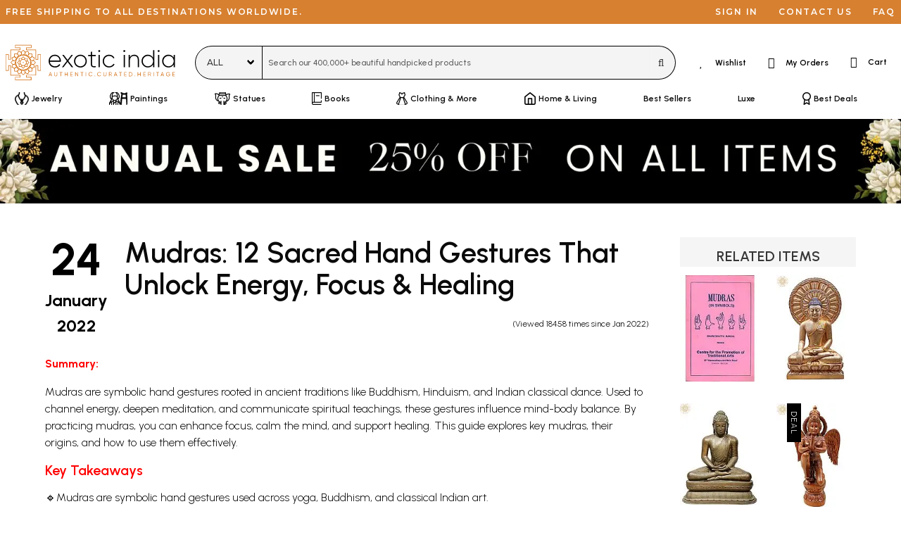

--- FILE ---
content_type: text/html; charset=UTF-8
request_url: https://www.exoticindia.com/blog/mudras-beyond-marks-and-gestures/
body_size: 74032
content:
<!doctype html>
<html lang="en">
<head>
    <!-- desktop -->
    <script>
    if (window.screen.width < 1024 && 'desktop' != 'tablet' && 'desktop' != 'mobile') {
        if (window.location.search) {
            url_suffix = '&';
        }
        else {
            url_suffix = '?';
        }
        window.location.href = window.location.href + url_suffix + 'devicetype=mobile';
    }
    </script>
        <title>Mudras: 12 Sacred Hand Gestures That Unlock Energy, Focus & Healing</title>

    <meta charset="utf-8">
    <meta name="viewport" content="width=device-width, initial-scale=1.0">
    <meta http-equiv="x-ua-compatible" content="ie=edge">
    <meta name="msapplication-TileColor" content="#000000">
    <meta name="theme-color" content="#000000">
    <meta name="apple-mobile-web-app-capable" content="yes">
    <meta name="apple-mobile-web-app-status-bar-style" content="#000000">
    <meta name="p:domain_verify" content="3b52c1356b0feeff2addbe0abcf6848e"/>
    <meta name="msapplication-config" content="browserconfig.xml" />

    <!-- For Android -->
    <link rel="alternate" href="android-app://com.exoticindia/https/www.exoticindia.com" />
    <link rel="alternate" href="android-app://com.exoticindia/https/www.exoticindiaart.com" />

    <!-- For iOS -->
    <meta property="al:ios:url" content="successglobal://exoticindia" />
    <meta property="al:ios:app_store_id" content="id1564726273" />
    <meta property="al:ios:app_name" content="Exotic India" />
    <meta property="al:web:should_fallback" content="false" />
        
    <meta name="description" content="Discover 12 powerful mudras from yoga, Buddhism, and Indian classical traditions. Learn how these sacred hand gestures unlock spiritual energy, enhance meditation, and heal the mind.">
    <meta name="keywords" content="Beyond Marks and Gestures, Bhumisparsa Mudra, Dhyana Mudra, Namaskara Mudra, Anjali Mudra, Manidhara Mudra, Mandala offering Mudra, Vitarka Mudra, Varada Mudra, Abhaya Mudra, Uttarabodhi Mudra, Vajra Mudra, Buddhist symbolism, mudra benefits, mudra meditation, ancient hand gestures, mudra for focus, prayer mudras, yoga hand positions">

            <meta property="og:type" content="website" />
        <meta property="og:title" content="Mudras: 12 Sacred Hand Gestures That Unlock Energy, Focus &amp; Healing" />
        <meta property="og:description" content="Discover 12 powerful mudras from yoga, Buddhism, and Indian classical traditions. Learn how these sacred hand gestures unlock spiritual energy, enhance meditation, and heal the mind." />
        <meta property="og:url" content="https://www.exoticindiaart.com/blog/mudras-beyond-marks-and-gestures/" />
        <meta property="og:image" content="https://www.exoticindiaart.com/images/articles/article_391643008681.webp" />
    <meta property="fb:app_id" content="795276728602458" />
    <meta name="twitter:card" content="summary_large_image" />
    <meta name="twitter:site" content="@exoticindiaart" />

    <link rel="canonical" href="https://www.exoticindiaart.com/blog/mudras-beyond-marks-and-gestures/">

    <!--<link rel="manifest" href="/manifest.json">
    <link rel="Shortcut Icon" href="/favicon.ico"> -->        

    <link rel="manifest" href="/images/manifest.webmanifest">
    <link rel="icon" href="/images/logo-favicon.ico" sizes="32x32">
    <!--<link rel="icon" href="/images/logo-favicon.svg" type="image/svg+xml">-->
    <link rel="icon" href="data:image/svg+xml,%3Csvg version='1.1' id='Layer_1' xmlns='http://www.w3.org/2000/svg' x='0' y='0' viewBox='0 0 103.1 102.6' style='enable-background:new 0 0 103.1 102.6' xml:space='preserve'%3E%3Cstyle%3E.st0%7Bfill:%23d06706%7D%3Cpath class='st0' d='M72.7 98.9H30c-.5 0-.7-.3-.7-.7v-7.3c0-.5.3-.7.7-.7h12.4v-4.1h-25c-.5 0-.7-.3-.7-.7V60h-4.2v12.5c0 .5-.3.7-.7.7H4.4c-.5 0-.7-.3-.7-.7V29.8c0-.5.3-.7.7-.7h7.3c.5 0 .7.3.7.7v12.5h4.1V17.2c0-.5.3-.7.7-.7h25v-4.1H30c-.5 0-.7-.3-.7-.7V4.4c0-.5.3-.7.7-.7h42.7c.5 0 .7.3.7.7v7.3c0 .5-.3.7-.7.7H60.1v4.1h25.1c.5 0 .7.3.7.7v25.1H90V29.8c0-.5.3-.7.7-.7H98c.5 0 .7.3.7.7v42.7c0 .5-.3.7-.7.7h-7.3c-.5 0-.7-.3-.7-.7V60h-4v25.1c0 .5-.3.7-.7.7H60.1V90h12.5c.5 0 .7.3.7.7V98c0 .6-.3.9-.6.9zm-42.1-1.5h41.2v-6H59.5c-.5 0-.7-.3-.7-.7v-5.6c0-.5.3-.7.7-.7h25.1V59.3c0-.5.3-.7.7-.7h5.6c.5 0 .7.3.7.7v12.5h6V30.5h-6V43c0 .5-.3.7-.7.7h-5.6c-.5 0-.7-.3-.7-.7V17.9H59.5c-.5 0-.7-.3-.7-.7v-5.6c0-.5.3-.7.7-.7H72v-6H30.6v5.9h12.5c.5 0 .7.3.7.7v5.6c0 .5-.3.7-.7.7H18v25.1c0 .5-.3.7-.7.7h-5.6c-.5 0-.7-.3-.7-.7V30.5H5v41.2h6V59.3c0-.5.3-.7.7-.7h5.6c.5 0 .7.3.7.7v25.1h25.1c.5 0 .7.3.7.7v5.6c0 .5-.3.7-.7.7H30.6v6z'/%3E%3Cpath class='st0' d='M51.3 72c-11.5 0-20.8-9.3-20.8-20.8s9.3-20.8 20.8-20.8 20.8 9.3 20.8 20.8S62.8 72 51.3 72zm0-40.2C40.6 31.8 32 40.5 32 51.1s8.6 19.4 19.3 19.4 19.3-8.7 19.3-19.3-8.7-19.4-19.3-19.4z'/%3E%3Cpath class='st0' d='M55.2 31.8h-.1c-.5-.1-.7-.5-.6-.9l1.5-7.5-4.7-4.4-4.7 4.4 1.5 7.5c.1.5-.2.8-.6.9-.5.1-.8-.2-.9-.6l-1.5-7.8c0-.2 0-.5.2-.7l5.5-5.1c.2-.2.7-.2 1 0l5.5 5.1c.2.1.2.5.2.7L56 31.2c-.1.4-.4.6-.8.6z'/%3E%3Cpath class='st0' d='M52.3 31.9c-.3 0-.6-.2-.7-.5l-.5-1-.3 1c-.1.3-.6.6-.9.5-.3-.1-.6-.6-.5-.9l1.1-2.9c.1-.2.3-.5.7-.5.3 0 .6.2.7.5L53 31c.1.3 0 .8-.5.9h-.2zM39.9 34.9c-.2 0-.5-.1-.6-.3l-4.5-6.7c-.1-.2-.1-.5-.1-.7l3.1-6.8c.1-.3.6-.5.9-.3l7 2.6c.2.1.5.3.5.6l1.6 7.8c.1.5-.1.8-.6.9-.3.1-.8-.2-.9-.6L44.9 24l-6-2.2-2.6 5.9 4.1 6.3c.2.3.1.8-.2 1 0-.1-.1-.1-.3-.1z'/%3E%3Cpath class='st0' d='M42.6 33.9c-.5 0-.7-.3-.7-.7l-.1-3.1c0-.3.1-.6.5-.7s.6 0 .8.1l2.2 2.3c.2.3.2.8 0 1-.2.2-.8.2-1 0l-.9-.8v1.1c-.1.4-.4.8-.8.8zM34.3 40.5c-.1 0-.2 0-.5-.1l-6.7-4.5c-.2-.1-.3-.3-.3-.7l.2-7.5c0-.3.3-.7.7-.7l7.5-.2c.3 0 .5.1.7.3l4.5 6.7c.2.3.1.8-.2 1-.3.2-.8.1-1-.2L35 28.3l-6.4.2v6.3l6.3 4.2c.3.2.5.7.2 1-.3.4-.6.5-.8.5z'/%3E%3Cpath class='st0' d='M36.4 38.6c-.2 0-.6-.1-.7-.5l-1.3-2.9c-.1-.2-.1-.6.1-.8s.6-.2.8-.1l2.9 1.3c.3.1.6.6.3 1 0 .4-.5.6-.9.4l-1-.5.5 1c.1.3 0 .8-.3 1-.2.1-.3.1-.4.1zM31.2 47.9h-.1l-7.8-1.6c-.2 0-.5-.2-.6-.5l-2.6-7c-.1-.3 0-.8.3-.9l6.8-3.1c.2-.1.5-.1.7.1l6.7 4.5c.3.2.5.7.2 1-.2.3-.7.5-1 .2l-6.3-4.1-5.9 2.6 2.2 6 7.5 1.5c.3.1.7.5.6.9 0 .1-.3.4-.7.4z'/%3E%3Cpath class='st0' d='M32.4 45.3c-.2 0-.3-.1-.5-.2l-2.3-2.2c-.2-.2-.2-.6-.2-.8s.3-.5.7-.5l3.1.1c.5 0 .7.3.7.8s-.3.7-.7.7H32l.8.8c.3.2.3.7 0 1 0 .2-.2.2-.4.3zM23.4 57.4c-.2 0-.3-.1-.6-.2l-5.2-5.5c-.2-.2-.2-.7 0-1l5.1-5.5c.2-.2.5-.2.7-.2l7.8 1.5c.3.1.7.5.6.9-.1.5-.5.7-.9.6l-7.5-1.5-4.4 4.7 4.4 4.7 7.5-1.5c.3-.1.8.2.9.6.1.5-.2.8-.6.9l-7.8 1.5c.1 0 0 0 0 0z'/%3E%3Cpath class='st0' d='M31.3 53h-.2l-2.9-1.1c-.2-.1-.5-.3-.5-.7s.2-.6.5-.7l2.9-1.1c.3-.1.8 0 .9.5.1.5 0 .8-.5.9l-1 .5 1 .5c.3.1.6.6.5.9-.1.1-.4.3-.7.3zM27.5 67.6c-.1 0-.2 0-.3-.1l-6.8-3.1c-.3-.1-.5-.6-.3-.9l2.6-7c.1-.2.3-.5.6-.5l7.8-1.6c.3-.1.8.1.9.6.1.5-.2.8-.6.9L24 57.4l-2.2 6 5.9 2.6 6.3-4.1c.3-.2.8-.1 1 .2s.1.8-.2 1L28 67.5c-.1.1-.2.1-.5.1z'/%3E%3Cpath class='st0' d='M30.2 60.6c-.3 0-.6-.2-.7-.5-.1-.2 0-.6.2-.8l2.3-2.2c.3-.2.8-.2 1 0 .2.3.2.8 0 1l-.7.9h1.1c.5 0 .8.3.8.7 0 .5-.3.7-.7.8l-3.3.1zM35.5 75.5l-7.5-.2c-.3 0-.7-.3-.7-.7L27 67c0-.2.1-.5.3-.7l6.7-4.5c.3-.2.8-.1 1 .2s.1.8-.2 1l-6.3 4.2.2 6.4 6.4.2 4.2-6.3c.2-.3.7-.5 1-.2.3.2.5.7.2 1L36 75.2c-.1.2-.3.3-.5.3z'/%3E%3Cpath class='st0' d='M35.1 68.1c-.2 0-.3-.1-.6-.2-.2-.2-.2-.6-.1-.8l1.3-2.9c.1-.3.6-.6.9-.3.3.1.6.6.3 1l-.3 1 1-.5c.3-.1.8 0 .9.3s0 .8-.3 1L35.3 68c.1.1-.1.1-.2.1zM38.7 82.4c-.2 0-.6-.1-.7-.5l-3.1-6.8c-.1-.2-.1-.5.1-.7l4.4-6.7c.2-.3.7-.5 1-.2.3.2.5.7.2 1l-4.2 6.3 2.6 5.9 6-2.2 1.5-7.5c.1-.5.5-.7.9-.6.5.1.7.5.6.9L46.4 79c0 .2-.2.5-.5.6l-7 2.6c-.1.2-.2.2-.2.2z'/%3E%3Cpath class='st0' d='M42.5 73c-.1 0-.2 0-.2-.1-.2-.1-.5-.5-.5-.7l.1-3.1c0-.5.3-.7.7-.7.5 0 .7.3.7.8v1.1l.8-.8c.2-.3.8-.3 1 0 .3.2.3.7 0 1L43 72.8c-.1.1-.3.2-.5.2zM51.3 84.9c-.2 0-.3-.1-.5-.2l-5.5-5.1c-.2-.1-.2-.5-.2-.7l1.5-7.8c.1-.5.5-.7.9-.6.5.1.7.5.6.9L46.6 79l4.7 4.4L56 79l-1.5-7.5c-.1-.5.2-.8.6-.9.3-.1.8.2.9.6l1.5 7.8c0 .2 0 .5-.2.7l-5.5 5.1c-.1 0-.4.1-.5.1z'/%3E%3Cpath class='st0' d='M51.3 74.7c-.3 0-.6-.2-.7-.5l-1.1-2.9c-.1-.3 0-.8.5-.9.3-.1.8 0 .9.5l.5 1 .5-1c.1-.3.6-.6.9-.5s.6.6.5.9l-1.3 3c-.1.3-.5.4-.7.4zM63.9 82.4h-.2l-7-2.6c-.2-.1-.5-.3-.5-.6l-1.6-7.8c-.1-.5.1-.8.6-.9.5-.1.8.1.9.6l1.5 7.5 6 2.2 2.6-5.9-4.1-6.3c-.2-.3-.1-.8.2-1 .3-.2.8-.1 1 .2l4.5 6.7c.1.2.1.5.1.7l-3.4 6.9c-.1.1-.3.3-.6.3z'/%3E%3Cpath class='st0' d='M60 73c-.2 0-.3-.1-.6-.2l-2.2-2.3c-.2-.3-.2-.8 0-1 .2-.2.8-.2 1 0l.8.8v-1.1c0-.5.3-.7.7-.8.5 0 .7.3.8.7l.1 3.1c0 .3-.1.6-.5.7.2.1 0 .1-.1.1zM67.1 75.5c-.2 0-.5-.1-.6-.3L62 68.5c-.2-.3-.1-.8.2-1 .3-.2.8-.1 1 .2l4.2 6.3 6.4-.2.2-6.4-6-4.3c-.3-.2-.5-.7-.2-1 .2-.3.7-.5 1-.2l6.7 4.5c.2.1.3.3.3.7l-.2 7.5c0 .3-.3.7-.7.7l-7.8.2z'/%3E%3Cpath class='st0' d='M67.4 68.1c-.1 0-.2 0-.3-.1l-2.9-1.3c-.3-.1-.6-.6-.3-1 .1-.3.6-.6 1-.3l1 .5-.3-1c-.1-.3 0-.8.3-1 .3-.1.8 0 1 .3l1.3 2.9c.1.2.1.6-.1.8-.3 0-.5.2-.7.2zM75 67.6c-.1 0-.2 0-.5-.1L67.8 63c-.3-.2-.5-.7-.2-1 .2-.3.7-.5 1-.2l6.3 4.1 5.9-2.6-2.2-6-7.5-1.5c-.5-.1-.7-.5-.6-.9.1-.5.5-.7.9-.6l7.8 1.6c.2 0 .5.2.6.5l2.6 7c.1.3 0 .8-.3.9l-6.8 3.1c-.1.2-.2.2-.3.2z'/%3E%3Cpath class='st0' d='M72.4 60.6h-3.1c-.5 0-.7-.3-.7-.8s.3-.7.7-.7h1.1l-.8-.8c-.3-.2-.3-.7 0-1 .2-.3.7-.3 1 0l2.2 2.2c.2.2.2.6.1.8.1.2-.2.4-.5.3zM79.2 57.4h-.1l-7.8-1.5c-.5-.1-.7-.5-.6-.9.1-.5.5-.7.9-.6l7.5 1.5 4.4-4.7-4.4-4.7-7.5 1.5c-.3.1-.8-.2-.9-.6-.1-.5.2-.8.6-.9l7.8-1.5c.2 0 .5 0 .7.2l5.1 5.5c.2.2.2.7 0 1l-5.2 5.4c-.2.2-.3.3-.5.3z'/%3E%3Cpath class='st0' d='M71.3 53c-.3 0-.6-.2-.7-.5-.1-.3 0-.8.5-.9l1-.5-1-.5c-.3-.1-.6-.6-.5-.9.1-.3.6-.6.9-.5l2.9 1.1c.2.1.5.3.5.7s-.2.6-.5.7L71.5 53h-.2zM71.3 47.9c-.3 0-.7-.2-.7-.6-.1-.5.1-.8.6-.9l7.5-1.5 2.2-6-5.9-2.6-6.3 4.1c-.3.2-.8.1-1-.2s-.1-.8.2-1l6.7-4.5c.2-.1.5-.1.7-.1l6.8 3.1c.3.1.5.6.3.9l-2.6 7c-.1.2-.3.5-.6.5l-7.8 1.6c0 .2 0 .2-.1.2z'/%3E%3Cpath class='st0' d='M70.1 45.2c-.2 0-.3-.1-.6-.2-.2-.3-.2-.8 0-1l.8-.8h-1.1c-.3 0-.7-.3-.8-.7 0-.5.3-.7.7-.8l3.1-.1c.2 0 .6.1.7.5s0 .6-.1.8L70.5 45c0 .2-.1.2-.4.2zM68.3 40.5c-.2 0-.5-.1-.6-.3-.2-.3-.1-.8.2-1l6.3-4.2-.3-6.3-6.4-.2-4.2 6.3c-.2.3-.7.5-1 .2-.3-.2-.5-.7-.2-1l4.5-6.7c.1-.2.3-.3.7-.3l7.5.2c.3 0 .7.3.7.7l.2 7.5c0 .2-.1.5-.3.7l-6.7 4.5c-.2-.1-.3-.1-.4-.1z'/%3E%3Cpath class='st0' d='M66.1 38.6c-.1 0-.2 0-.3-.1-.3-.1-.6-.6-.3-1l.5-1-1 .5c-.3.1-.8 0-1-.3-.1-.3 0-.8.3-1l2.9-1.3c.2-.1.6-.1.8.1.2.2.2.6.1.8L66.7 38c0 .3-.2.6-.6.6zM62.6 34.9c-.1 0-.2 0-.5-.1-.3-.2-.5-.7-.2-1l4.1-6.3-2.6-5.9-6 2.2-1.5 7.5c-.1.5-.5.7-.9.6-.5-.1-.7-.5-.6-.9l1.6-7.8c0-.2.2-.5.5-.6l7.1-2.5c.3-.1.8 0 .9.3l3.1 6.8c.1.2.1.5-.1.7L63 34.4c0 .4-.2.5-.4.5z'/%3E%3Cpath class='st0' d='M59.9 33.9c-.5 0-.8-.3-.8-.8V32l-.8.8c-.2.3-.7.3-1 0s-.3-.7 0-1l2.2-2.2c.2-.2.6-.2.8-.1.2.1.5.5.5.7l-.1 3.1c0 .2-.3.6-.8.6zM51.3 67.6c-.2 0-.3-.1-.6-.2L46.4 63h-6.2c-.5 0-.7-.3-.7-.7v-6.2l-4.4-4.4c-.2-.2-.2-.8 0-1l4.4-4.4v-6.2c0-.5.3-.7.7-.7h6.2l4.4-4.4c.2-.2.8-.2 1 0l4.4 4.4h6.3c.5 0 .7.3.7.7v6.2l4.4 4.4c.2.2.2.8 0 1l-4.4 4.4v6.2c0 .5-.3.7-.7.7h-6.2l-4.4 4.4c-.2.2-.5.2-.6.2zM47.4 62l3.9 3.9 3.9-3.9.3-.3c.2-.1.5-.1.7 0h5.5v-5.4c-.1-.2-.1-.5-.1-.7 0-.2.2-.3.5-.5l3.9-3.9-3.9-3.9-.3-.3c-.1-.2-.1-.5 0-.7v-5.5h-5.4c-.2.1-.5.1-.7.1-.2 0-.3-.2-.5-.5l-3.9-3.9-3.9 3.9-.3.3c-.2.1-.5.1-.6 0H41v6.1c-.1.2-.2.3-.5.5l-3.9 3.9 3.9 3.9.3.3c.1.2.1.5 0 .7v5.5h5.5c.1-.1.3-.1.5 0 .3 0 .5.1.6.4zm3.9-1.6c-1.3 0-2.4-.2-3.6-.7-2.2-.9-4-2.8-4.9-4.9-.5-1.1-.7-2.3-.7-3.6s.2-2.4.7-3.6c.9-2.2 2.8-4 4.9-4.9 2.2-.9 4.8-.9 7 0s4 2.8 4.9 4.9c.5 1.1.7 2.3.7 3.6s-.2 2.4-.7 3.6c-.9 2.2-2.8 4-4.9 4.9-1 .4-2.1.7-3.4.7zm0-17c-1 0-2.1.2-3 .6-1.8.8-3.4 2.3-4.1 4.1-.3.9-.6 2-.6 3s.2 2.1.6 3c.8 1.8 2.3 3.4 4.1 4.1 1.8.8 4.1.8 5.9 0 1.8-.8 3.4-2.3 4.1-4.1.3-.9.6-2 .6-3s-.2-2.1-.6-3c-.8-1.8-2.3-3.4-4.1-4.1-.9-.4-1.9-.6-2.9-.6z'/%3E%3Cpath class='st0' d='M55.8 62.9c-.2 0-.6-.1-.7-.5l-1.3-3.2c-.1-.3 0-.8.5-.9.3-.1.8 0 .9.5l1.3 3.2c.1.3 0 .8-.5.9h-.2zM48 44.1c-.2 0-.6-.1-.7-.5L46 40.4c-.1-.3 0-.8.5-.9.3-.1.8 0 .9.5l1.3 3.2c.1.3 0 .8-.5.9H48zM46.7 62.9c-.1 0-.2 0-.2-.1-.3-.1-.6-.6-.5-.9l1.3-3.2c.1-.3.6-.6.9-.5.3.1.6.6.5.9l-1.3 3.3c-.1.4-.5.5-.7.5zM54.5 44.1c-.1 0-.2 0-.2-.1-.3-.1-.6-.6-.5-.9l1.3-3.2c.1-.3.6-.6.9-.5.3.1.6.6.5.9l-1.3 3.2c-.1.5-.4.6-.7.6zM40.3 56.5c-.2 0-.6-.1-.7-.5-.1-.3 0-.8.5-.9l3.2-1.3c.3-.1.8 0 .9.5.1.3 0 .8-.5.9l-3.2 1.3h-.2zM59.1 48.7c-.2 0-.6-.1-.7-.5-.1-.3 0-.8.5-.9l3.2-1.3c.3-.1.8 0 .9.5.1.3 0 .8-.5.9l-3.2 1.3h-.2zM43.5 48.7c-.1 0-.2 0-.2-.1l-3.2-1.3c-.3-.1-.6-.6-.5-.9.1-.3.6-.6.9-.5l3.2 1.3c.3.1.6.6.5.9-.2.3-.5.6-.7.6zM62.3 56.5c-.1 0-.2 0-.2-.1l-3.2-1.3c-.3-.1-.6-.6-.5-.9.1-.3.6-.6.9-.5l3.2 1.3c.3.1.6.6.5.9s-.4.6-.7.6zM51.3 52.4c-.7 0-1.3-.6-1.3-1.3s.6-1.3 1.3-1.3 1.3.6 1.3 1.3-.6 1.3-1.3 1.3zm0-1.4c-.1 0-.2.1-.2.2 0 .2.5.2.5 0-.2-.1-.2-.2-.3-.2z'/%3E%3C/svg%3E" type="image/svg+xml">
    <link rel="apple-touch-icon" href="/images/logo-favicon-180.png">

    <script>
        const shareData={
            title: 'Mudras: 12 Sacred Hand Gestures That Unlock Energy, Focus & Healing',
            url: 'https://www.exoticindiaart.com/blog/mudras-beyond-marks-and-gestures/'
        };
        window.dataLayer = window.dataLayer || [];
        window.dataLayer.push({
            'pixel_hide' : false,
            'region' : 'us',
            'groupname' : '',
            'itemcode' : '',
            'campaign_tracker' : ''
        });
    </script>
        <script>
        window.fera = window.fera || [];
        window.fera.push('setShopper', {
            customer_id: "693c1b522b89f3.07637568"
        });
    </script>
        <script>
        var thankyou_page=0;
    </script>
            <style>
        .awesomplete .visually-hidden{position:absolute;clip:rect(0,0,0,0);}@charset "UTF-8";@import url(https://fonts.googleapis.com/css2?family=Montserrat:wght@300;500;600;700&family=Urbanist:wght@300;500;600;700&display=swap);.button,.input,.select select{-moz-appearance:none;-webkit-appearance:none;align-items:center;border:1px solid transparent;border-radius:4px;box-shadow:none;display:inline-flex;font-size:1rem;height:2.5em;justify-content:flex-start;line-height:1.5;padding-bottom:calc(.5em - 1px);padding-left:calc(.75em - 1px);padding-right:calc(.75em - 1px);padding-top:calc(.5em - 1px);position:relative;vertical-align:top}.button{-webkit-touch-callout:none}.select:not(.is-multiple):not(.is-loading)::after{border:3px solid transparent;border-radius:2px;border-right:0;border-top:0;content:" ";display:block;height:.625em;margin-top:-.4375em;position:absolute;top:50%;transform:rotate(-45deg);transform-origin:center;width:.625em}.block:not(:last-child),.box:not(:last-child),.content:not(:last-child),.subtitle:not(:last-child),.title:not(:last-child){margin-bottom:1.5rem}.delete{-webkit-touch-callout:none;-moz-appearance:none;-webkit-appearance:none;background-color:rgba(10,10,10,.2);border:0;border-radius:9999px;display:inline-block;flex-grow:0;flex-shrink:0;font-size:0;height:20px;max-height:20px;max-width:20px;min-height:20px;min-width:20px;outline:0;position:relative;vertical-align:top;width:20px}.delete::after,.delete::before{background-color:#fff;content:"";display:block;left:50%;position:absolute;top:50%;transform:translateX(-50%) translateY(-50%) rotate(45deg);transform-origin:center center}.delete::before{height:2px;width:50%}.delete::after{height:50%;width:2px}.modal,.modal-background{bottom:0;left:0;position:absolute;right:0;top:0}body,h1,html,iframe,li,p,textarea,ul{margin:0;padding:0}h1{font-size:100%;font-weight:400}ul{list-style:none}button,input,select,textarea{margin:0}html{box-sizing:border-box}*,::after,::before{box-sizing:inherit}iframe{border:0}html{background-color:#fff;font-size:16px;-moz-osx-font-smoothing:grayscale;-webkit-font-smoothing:antialiased;min-width:300px;overflow-x:hidden;overflow-y:scroll;text-rendering:optimizeLegibility;text-size-adjust:100%}footer,section{display:block}body,button,input,select,textarea{font-family:Urbanist,sans-serif}body{color:#000;font-size:1em;font-weight:300;line-height:1.5}a{color:#000;text-decoration:none}img{height:auto;max-width:100%}span{font-style:inherit;font-weight:inherit}.box{background-color:#fff;border-radius:6px;box-shadow:0 .5em 1em -.125em rgba(10,10,10,.1),0 0 0 1px rgba(10,10,10,.02);color:#000;display:block;padding:1.25rem}.button{background-color:#fff;border-color:#dbdbdb;border-width:1px;color:#353535;justify-content:center;padding-bottom:calc(.5em - 1px);padding-left:1em;padding-right:1em;padding-top:calc(.5em - 1px);text-align:center;white-space:nowrap}.button.is-black{background-color:#0a0a0a;border-color:transparent;color:#fff}.button.is-small{font-size:.75rem}.button.is-small:not(.is-rounded){border-radius:2px}.button.is-rounded{border-radius:9999px;padding-left:calc(1em+.25em);padding-right:calc(1em+.25em)}.container{flex-grow:1;margin:0 auto;position:relative;width:auto}@media screen and (min-width:1024px){.container{max-width:960px}}@media screen and (min-width:1216px){.container:not(.is-max-desktop){max-width:1152px}}@media screen and (min-width:1408px){.container:not(.is-max-desktop):not(.is-max-widescreen){max-width:1344px}}.content p:not(:last-child){margin-bottom:1em}.icon{align-items:center;display:inline-flex;justify-content:center;height:1.5rem;width:1.5rem}.icon-text{align-items:flex-start;color:inherit;display:inline-flex;flex-wrap:wrap;line-height:1.5rem;vertical-align:top}.image{display:block;position:relative}.image img{display:block;height:auto;width:100%}.subtitle,.title{word-break:break-word}.title{color:#353535;font-size:2rem;font-weight:600;line-height:1.125}.title:not(.is-spaced)+.subtitle{margin-top:-1rem}.title.is-4{font-size:1.5rem}.title.is-5{font-size:1.25rem}.subtitle{color:#000;font-size:1.25rem;font-weight:400;line-height:1.25}.subtitle.is-6{font-size:1rem}.input,.select select{background-color:#fff;border-color:#dbdbdb;border-radius:4px;color:#353535}.input::-moz-placeholder,.select select::-moz-placeholder{color:rgba(54,54,54,.3)}.input::-webkit-input-placeholder,.select select::-webkit-input-placeholder{color:rgba(54,54,54,.3)}.input:-moz-placeholder,.select select:-moz-placeholder{color:rgba(54,54,54,.3)}.input:-ms-input-placeholder,.select select:-ms-input-placeholder{color:rgba(54,54,54,.3)}.input{box-shadow:inset 0 .0625em .125em rgba(10,10,10,.05);max-width:100%;width:100%}.is-small.input{border-radius:2px;font-size:.75rem}.select{display:inline-block;max-width:100%;position:relative;vertical-align:top}.select:not(.is-multiple){height:2.5em}.select:not(.is-multiple):not(.is-loading)::after{border-color:#000;right:1.125em;z-index:4}.select select{display:block;font-size:1em;max-width:100%;outline:0}.select select::-ms-expand{display:none}.select select:not([multiple]){padding-right:2.5em}.select.is-black:not(:hover)::after{border-color:#0a0a0a}.select.is-black select{border-color:#0a0a0a}.select.is-small{border-radius:2px;font-size:.75rem}.field:not(:last-child){margin-bottom:.75rem}.field.has-addons{display:flex;justify-content:flex-start}.field.has-addons .control:not(:last-child){margin-right:-1px}.field.has-addons .control:not(:first-child):not(:last-child) .input{border-radius:0}.field.has-addons .control:first-child:not(:only-child) .select select{border-bottom-right-radius:0;border-top-right-radius:0}.field.has-addons .control:last-child:not(:only-child) .button{border-bottom-left-radius:0;border-top-left-radius:0}.control{box-sizing:border-box;clear:both;font-size:1rem;position:relative;text-align:inherit}.dropdown{display:inline-flex;position:relative;vertical-align:top}.dropdown.is-right .dropdown-menu{left:auto;right:0}.dropdown-menu{display:none;left:0;min-width:12rem;padding-top:4px;position:absolute;top:100%;z-index:20}.modal{align-items:center;display:none;flex-direction:column;justify-content:center;overflow:hidden;position:fixed;z-index:40}.modal-background{background-color:rgba(10,10,10,.86)}.modal-card,.modal-content{margin:0 20px;max-height:calc(100vh - 160px);overflow:auto;position:relative;width:100%}@media screen and (min-width:769px){.modal-card,.modal-content{margin:0 auto;max-height:calc(100vh - 40px);width:640px}}.modal-card{display:flex;flex-direction:column;max-height:calc(100vh - 40px);overflow:hidden;-ms-overflow-y:visible}.modal-card-foot,.modal-card-head{align-items:center;background-color:#f4f4f4;display:flex;flex-shrink:0;justify-content:flex-start;padding:20px;position:relative}.modal-card-head{border-bottom:1px solid #dbdbdb;border-top-left-radius:6px;border-top-right-radius:6px}.modal-card-title{color:#353535;flex-grow:1;flex-shrink:0;font-size:1.5rem;line-height:1}.modal-card-foot{border-bottom-left-radius:6px;border-bottom-right-radius:6px;border-top:1px solid #dbdbdb}.modal-card-body{-webkit-overflow-scrolling:touch;background-color:#fff;flex-grow:1;flex-shrink:1;overflow:auto;padding:20px}.navbar{background-color:#fff;min-height:3.25rem;position:relative;z-index:30}.navbar-brand{align-items:stretch;display:flex;flex-shrink:0;min-height:3.25rem}.navbar-menu{display:none}.navbar-item,.navbar-link{color:#000;display:block;line-height:1.5;padding:.5rem .75rem;position:relative}.navbar-item{flex-grow:0;flex-shrink:0}.navbar-item img{max-height:1.75rem}.navbar-item.has-dropdown{padding:0}.navbar-dropdown{font-size:.875rem;padding-bottom:.5rem;padding-top:.5rem}@media screen and (max-width:1023px){.navbar-brand .navbar-item{align-items:center;display:flex}.navbar-link::after{display:none}.navbar-menu{background-color:#fff;box-shadow:0 8px 16px rgba(10,10,10,.1);padding:.5rem 0}}@media screen and (min-width:1024px){.navbar,.navbar-end,.navbar-menu,.navbar-start{align-items:stretch;display:flex}.navbar{min-height:3.25rem}.navbar-item,.navbar-link{align-items:center;display:flex}.navbar-item.has-dropdown{align-items:stretch}.navbar-menu{flex-grow:1;flex-shrink:0}.navbar-start{justify-content:flex-start;margin-right:auto}.navbar-end{justify-content:flex-end;margin-left:auto}.navbar-dropdown{background-color:#fff;border-bottom-left-radius:6px;border-bottom-right-radius:6px;border-top:2px solid #dbdbdb;box-shadow:0 8px 8px rgba(10,10,10,.1);display:none;font-size:.875rem;left:0;min-width:100%;position:absolute;top:100%;z-index:20}}.column{display:block;flex-basis:0;flex-grow:1;flex-shrink:1;padding:.75rem}@media screen and (min-width:769px),print{.column.is-narrow{flex:none;width:unset}.column.is-full{flex:none;width:100%}.column.is-3{flex:none;width:25%}.column.is-4{flex:none;width:33.33333337%}.column.is-5{flex:none;width:41.66666674%}.column.is-8{flex:none;width:66.66666674%}.columns:not(.is-desktop){display:flex}}@media screen and (min-width:1024px){.column.is-three-quarters-desktop{flex:none;width:75%}}.columns{margin-left:-.75rem;margin-right:-.75rem;margin-top:-.75rem}.columns:last-child{margin-bottom:-.75rem}.columns:not(:last-child){margin-bottom:calc(1.5rem - .75rem)}.columns.is-centered{justify-content:center}.columns.is-gapless{margin-left:0;margin-right:0;margin-top:0}.columns.is-gapless>.column{margin:0;padding:0!important}.columns.is-gapless:last-child{margin-bottom:0}.columns.is-mobile{display:flex}.columns.is-vcentered{align-items:center}.has-text-white{color:#fff!important}.has-background-white{background-color:#fff!important}.has-text-black{color:#0a0a0a!important}.has-background-light{background-color:#f4f4f4!important}.has-text-danger{color:#f14668!important}.has-text-grey-dark{color:#494949!important}.has-background-grey-light{background-color:#b5b5b5!important}.is-flex-wrap-wrap{flex-wrap:wrap!important}.is-justify-content-center{justify-content:center!important}.is-justify-content-space-between{justify-content:space-between!important}.is-align-content-stretch{align-content:stretch!important}.is-align-items-center{align-items:center!important}.is-flex-grow-1{flex-grow:1!important}.is-relative{position:relative!important}.mb-0{margin-bottom:0!important}.mr-1{margin-right:.25rem!important}.mb-2{margin-bottom:.5rem!important}.mb-3{margin-bottom:.75rem!important}.mt-4{margin-top:1rem!important}.mt-5{margin-top:1.5rem!important}.mb-5{margin-bottom:1.5rem!important}.py-0{padding-top:0!important;padding-bottom:0!important}.pr-1{padding-right:.25rem!important}.py-1{padding-top:.25rem!important;padding-bottom:.25rem!important}.pr-2{padding-right:.5rem!important}.pl-2{padding-left:.5rem!important}.pr-3{padding-right:.75rem!important}.pb-3{padding-bottom:.75rem!important}.py-3{padding-top:.75rem!important;padding-bottom:.75rem!important}.pr-4{padding-right:1rem!important}.pl-4{padding-left:1rem!important}.pl-5{padding-left:1.5rem!important}.is-size-1{font-size:3rem!important}.is-size-4{font-size:1.5rem!important}.is-size-5{font-size:1.25rem!important}.is-size-6{font-size:1rem!important}.is-size-7{font-size:.75rem!important}.has-text-centered{text-align:center!important}.has-text-left{text-align:left!important}.is-uppercase{text-transform:uppercase!important}.has-text-weight-normal{font-weight:400!important}.has-text-weight-medium{font-weight:500!important}.has-text-weight-semibold{font-weight:600!important}.has-text-weight-bold{font-weight:700!important}.is-family-secondary{font-family:Montserrat,sans-serif!important}.is-flex{display:flex!important}.is-hidden{display:none!important}@media screen and (max-width:1023px){.is-size-3-touch{font-size:2rem!important}.is-size-6-touch{font-size:1rem!important}.is-size-7-touch{font-size:.75rem!important}.is-hidden-touch{display:none!important}}.section{padding:3rem 1.5rem}@media screen and (min-width:1024px){.is-size-4-desktop{font-size:1.5rem!important}.is-size-5-desktop{font-size:1.25rem!important}.is-size-6-desktop{font-size:1rem!important}.is-hidden-desktop{display:none!important}.section{padding:3rem}}.fa-brands,.fa-light{-moz-osx-font-smoothing:grayscale;-webkit-font-smoothing:antialiased;display:var(--fa-display,inline-block);font-variant:normal;text-rendering:auto;font-style:normal;line-height:1}.fa-light{font-family:"Font Awesome 6 Pro"}.fa-brands{font-family:"Font Awesome 6 Brands"}.fa-2x{font-size:2em}.fa-lg{vertical-align:-.075em;font-size:1.25em;line-height:.05em}.fa-spin{-webkit-animation-name:fa-spin;animation-name:fa-spin;-webkit-animation-delay:var(--fa-animation-delay,0s);-webkit-animation-delay:var(--fa-animation-delay,0s);animation-delay:var(--fa-animation-delay,0s);-webkit-animation-direction:var(--fa-animation-direction,normal);-webkit-animation-direction:var(--fa-animation-direction,normal);animation-direction:var(--fa-animation-direction,normal);-webkit-animation-duration:var(--fa-animation-duration,2s);-webkit-animation-duration:var(--fa-animation-duration,2s);animation-duration:var(--fa-animation-duration,2s);-webkit-animation-iteration-count:var(--fa-animation-iteration-count,infinite);-webkit-animation-iteration-count:var(--fa-animation-iteration-count,infinite);animation-iteration-count:var(--fa-animation-iteration-count,infinite);-webkit-animation-timing-function:var(--fa-animation-timing,linear);-webkit-animation-timing-function:var(--fa-animation-timing,linear);animation-timing-function:var(--fa-animation-timing,linear)}@media (prefers-reduced-motion:reduce){.fa-spin{-webkit-animation-duration:1ms;animation-duration:1ms;-webkit-animation-iteration-count:1;animation-iteration-count:1;-webkit-animation-delay:-1ms;animation-delay:-1ms}}@-webkit-keyframes fa-spin{0%{-webkit-transform:rotate(0);transform:rotate(0)}to{-webkit-transform:rotate(360deg);transform:rotate(360deg)}}@keyframes fa-spin{0%{-webkit-transform:rotate(0);transform:rotate(0)}to{-webkit-transform:rotate(360deg);transform:rotate(360deg)}}.fa-angle-down:before{content:""}.fa-angle-right:before{content:""}.fa-arrow-right:before{content:""}.fa-bag-shopping:before{content:""}.fa-box-archive:before{content:""}.fa-chevron-left:before{content:""}.fa-chevron-right:before{content:""}.fa-circle-notch:before{content:""}.fa-comment:before{content:""}.fa-copy:before{content:""}.fa-envelope:before{content:""}.fa-heart:before{content:""}.fa-magnifying-glass:before{content:""}.fa-share-nodes:before{content:""}.fa-trash-can:before{content:""}.fa-xmark:before{content:""}:host,:root{--fa-style-family-classic:"Font Awesome 6 Pro";--fa-font-light:normal 300 1em/1 "Font Awesome 6 Pro"}@font-face{font-family:"Font Awesome 6 Pro";font-style:normal;font-weight:300;font-display:block;src:url(https://cdn.exoticindia.com/webfonts/fa-light-300.woff2?009) format("woff2"),url(https://cdn.exoticindia.com/webfonts/fa-light-300.ttf?009) format("truetype")}.fa-light{font-weight:300}.fa-brands{font-weight:400}:root{--fa-style-family-brands:"Font Awesome 6 Brands";--fa-font-brands:normal 400 1em/1 "Font Awesome 6 Brands"}:host{--fa-style-family-brands:"Font Awesome 6 Brands";--fa-font-brands:normal 400 1em/1 "Font Awesome 6 Brands"}@font-face{font-family:"Font Awesome 6 Brands";font-style:normal;font-weight:400;font-display:block;src:url(https://cdn.exoticindia.com/webfonts/fa-brands-400.woff2?009) format("woff2"),url(https://cdn.exoticindia.com/webfonts/fa-brands-400.ttf?009) format("truetype")}.fa-cc-amex:before{content:""}.fa-cc-discover:before{content:""}.fa-cc-mastercard:before{content:""}.fa-cc-paypal:before{content:""}.fa-cc-visa:before{content:""}.fa-facebook:before{content:""}.fa-facebook-f:before{content:""}.fa-fedex:before{content:""}.fa-instagram:before{content:""}.fa-linkedin:before{content:""}.fa-pinterest:before{content:""}.fa-pinterest-p:before{content:""}.fa-twitter:before{content:""}.fa-whatsapp:before{content:""}.fa-youtube:before{content:""}body{-webkit-font-smoothing:antialiased}.input::-moz-placeholder,.select select::-moz-placeholder{color:rgba(54,54,54,.8)}.input::-webkit-input-placeholder,.select select::-webkit-input-placeholder{color:rgba(54,54,54,.8)}.input:-moz-placeholder,.select select:-moz-placeholder{color:rgba(54,54,54,.8)}.input:-ms-input-placeholder,.select select:-ms-input-placeholder{color:rgba(54,54,54,.8)}input::-webkit-inner-spin-button,input::-webkit-outer-spin-button{-webkit-appearance:none;margin:0}.vertical-gap-20{height:20px}.ellipsis{display:block;display:-webkit-box;margin:0 auto;line-height:1.4;-webkit-box-orient:vertical;overflow:hidden;text-overflow:ellipsis}.is-ellipsis-1{-webkit-line-clamp:1}.is-ellipsis-2{-webkit-line-clamp:2}.icon{vertical-align:top}.scrollToTopBtn{background:#d06706;color:#fff;opacity:0;width:3rem;height:3rem;border-radius:100%;text-align:center;padding-top:15px;position:fixed;bottom:5%;right:3rem;z-index:10000;transform:translateY(100px);visibility:hidden}.help-block{font-size:.675rem;color:#c00}#pageOverlay{position:fixed;display:none;width:100%;height:100%;top:0;left:0;right:0;bottom:0;background-color:rgba(0,0,0,.8);z-index:1000}.top-bar{position:relative;display:inline-block;width:100%;vertical-align:middle;color:#fff;background-color:#d78030;box-sizing:border-box;z-index:111;padding:.35rem 7rem;margin-bottom:1rem;font-weight:600}.top-bar ul{margin:0;padding:0;float:right}.top-bar ul.left{float:left}.top-bar ul li{display:inline-block;margin-left:1.625rem;line-height:2.125rem;letter-spacing:.11rem;text-transform:uppercase}.top-bar ul.left li{margin-left:0}.top-bar ul li a{color:#fff}.navbar{padding:0 7rem}.navbar-brand .navbar-item{padding-left:0}.navbar.shortheight-navbar{min-height:2.25rem}#navMenuDesktop{width:100%}#navMenuDesktop.navbar{padding:0}#navMenuDesktop .navbar-item .navbar-link{font-size:1.25rem;padding-bottom:0}#navMenuDesktop .navbar-dropdown{width:937px}#navMenuDesktop .mainmenu-column-1{padding-right:0;border-right:2px solid #d3d3d3;position:relative}.mainmenu i{font-weight:600}#navMenuDesktop .mainmenu.category.level-1{font-size:1.25rem;display:flex;align-items:center;padding:.25rem 2rem;margin-bottom:.75rem;font-weight:600}#navMenuDesktop .mainmenu.category.level-2{font-size:.875rem;display:flex;justify-content:space-between;align-items:center;padding:.25rem 2rem;font-weight:600}#navMenuDesktop .mainmenu-subcategory-container{position:absolute;left:100%;width:75%;top:1rem;height:100%;display:none}#navMenuDesktop .mainmenu.category.level-3{font-size:.875rem;padding:.25rem 2rem;font-weight:400}#navMenuDesktop .mainmenu.category.level-3.subcat-title{padding:.5rem 2rem;font-weight:600}#navMenuDesktop .mainmenu-column-3 .menu-image{width:90%}#navMenuDesktop .mainmenu-column-3 .menu-image img{width:100%;max-height:none}#navMenuDesktop .mainmenu-column-3 .menu-image-caption{width:90%;padding:0 1rem}#navMenuDesktop .mainmenu-column-3 .menu-image-caption-1{font-size:.875rem}#navMenuDesktop .mainmenu-column-3 .menu-image-caption-2{font-size:1.25rem;font-weight:600}.mainmenu-level-1 span{background-position:center left;background-repeat:no-repeat}.maincategory-menu-audiovideo{background-image:url(https://cdn.exoticindia.com/images/menuicon-audiovideo.png);padding-left:22px}.maincategory-menu-jewelry{background-image:url(https://cdn.exoticindia.com/images/menuicon-jewelry.png);padding-left:25px}.maincategory-menu-paintings{background-image:url(https://cdn.exoticindia.com/images/menuicon-paintings.png);padding-left:30px}.maincategory-menu-sculptures{background-image:url(https://cdn.exoticindia.com/images/menuicon-sculptures.png);padding-left:26px}.maincategory-menu-book{background-image:url(https://cdn.exoticindia.com/images/menuicon-book.png);padding-left:18px}.maincategory-menu-textiles{background-image:url(https://cdn.exoticindia.com/images/menuicon-textiles.png);padding-left:20px}.maincategory-menu-homeandliving{background-image:url(https://cdn.exoticindia.com/images/menuicon-homeandliving.png);padding-left:20px}.maincategory-menu-bestdeals{background-image:url(https://cdn.exoticindia.com/images/menuicon-bestdeals.png);padding-left:16px}.navbar-item{padding:1.25rem .75rem}#navMenuDesktop a.navbar-item{padding-top:.25rem}.navbar-item.brand{width:15.8125rem;height:4.8125rem}.navbar-item span.icon-text{margin-left:.5rem}.navbar-end .navbar-item{text-transform:none}.navbar-end i.fa-light{font-size:1.75rem}.rounded-button{background:#000;color:#fff;vertical-align:middle;font-size:1rem;font-weight:600;line-height:2.1em;margin:0;padding:5px 70px;border-radius:24px;border:1px solid transparent}.select.roundborder select{border-radius:40px}.control.roundborder button{border-radius:40px;border-color:#000}.modal-card{width:auto;min-width:400px}.shareslideoutcontainer{background:#fff;border:1px solid #fff;border-radius:.5rem;padding:.5rem;box-shadow:2px 2px 10px rgb(0 0 0 / 30%)}.shareslideoutcontainer .sharebyemailcontainer{color:#3a3a3a;padding-top:4px;text-align:left}.shareslideoutcontainer .sharebyemailcontainer a{color:#3a3a3a}.shareslideoutcontainer .sharebyemailcontainer a .icon-text{font-size:.875rem;font-weight:400}.standard-form .field{margin-bottom:60px}.standard-form .field label:not(.radio){display:block;font-weight:500;color:#000;margin-bottom:5px;font-size:16px}.standard-form .field input,.standard-form .field textarea{width:100%;height:40px;padding:0 10px;font-size:14px;border:0;border-bottom:1px solid #ccc;color:#000;resize:none}.standard-form .field textarea{height:90px}.standard-form .field input,.standard-form .field textarea{border-bottom:1px solid #000;outline:0}#desktopSearchBar{z-index:40}#desktopSearchBar select[name=groups]{border-color:#000}#desktopSearchBar input[name=q]{width:100%;border-color:#000}#desktopSearchBar .control,#desktopSearchBar .control .button,#desktopSearchBar .control input,#desktopSearchBar .control select,#desktopSearchBar .navbar-end{font-size:1rem}#desktopSearchBar .navbar-start .navbar-item{padding-left:2.5rem}#desktopSearchBar .field button,#desktopSearchBar .field input,#desktopSearchBar .field select{height:3rem;background:#f4f4f4}#desktopSearchBar .field .select{height:3rem}#desktopSearchBar .field select{padding-left:1rem}#desktopSearchBar .field button{border-left-width:0;padding-right:2rem}#desktopSearchBar .shopping-cart a.navbar-item{padding-top:1.625rem;padding-bottom:1.625rem}#desktopSearchBar .cart-dropdown{position:absolute;z-index:99999;top:3rem;right:0;width:25rem;background-color:#fff;text-align:left;box-sizing:border-box;box-shadow:0 5px 5px 0 rgba(0,0,0,.05)}section.mainbody{min-height:25rem}.signin_popup .modal-content{width:1000px;border-radius:1rem}.signin_popup .modal-content .signin_popup_close{position:absolute;right:0;top:0;width:2rem;height:2rem;color:#212121;padding:.5rem;display:-ms-flexbox;display:flex;-ms-flex-pack:center;justify-content:center;-ms-flex-align:center}.signin_popup .modal-content .column.image{line-height:0;text-align:center}.signin_popup .modal-content .signin_popup_text{width:100%;height:100%;padding:3rem}.signin_popup button,.signin_popup input{width:100%;text-align:center;border-width:1px;border-radius:.5rem;height:48px}.signin_popup input{border-color:#979797}.signin_popup button{background-color:#c9a05c;border-color:#c9a05c;color:#fff}section.pagetitle{padding-top:1rem;padding-bottom:.5rem}section.pagetitle h1.title{margin-bottom:.5rem}.section.slider{padding:1rem;position:relative}.section.slider .title{margin-bottom:0}.productlistingrightcolumn .section.slider{padding:0}.carousel div.is-flex{overflow-x:auto;overflow-y:hidden}.carousel div.is-flex::-webkit-scrollbar{display:none}.carousel-arrow{z-index:2;position:absolute;top:50%}.carousel-arrow i{color:#565656;font-weight:700}.carousel-arrow.left{left:-2.5rem}.carousel-arrow.right{right:-1rem}.product-fullarea{height:100%}.product-imgarea{margin:auto;text-align:center;overflow:hidden;position:relative}.product-more-colors-text{position:absolute;bottom:0;width:100%;opacity:.8}.productlistingrightcolumn{padding-left:2rem}.sidebar-carousel-title{padding:1rem}.product-related-details-container{position:relative}.product-related-details{position:absolute;left:-240px;z-index:10;height:100%;border:1px solid #ccc;width:400px}.product-textarea{padding:.5rem}.product-textarea-title{height:2.75rem;margin-bottom:.5rem}.product-textarea-subtitle{margin-bottom:.25rem;height:1.125rem}.product-small-tag{font-size:1rem;background:#ffdaa6;border:1px solid #ffdaa6;border-radius:20px;padding:5px 12px;display:inline-flex;align-items:center;height:28px;line-height:50%;font-weight:600;font-size:.875rem}.product-small-tag .icon-text {white-space:nowrap}.product-small-tag.success{background:#48c78e;border:1px solid #48c78e}.product-small-tag.peach{background:#ffdaa6;border:1px solid #ffdaa6}.product-small-tag.lime{background:#d4e9d7;border:1px solid #d4e9d7}.product-small-tag.grey{background:#aaa;border:1px solid #aaa}.details-tab-content{display:none}.modal{z-index:200}#makeSendShareMailRequest .block{margin-bottom:2.5rem}.footer .footer-content{padding:2rem 0;width:84%;margin:auto}.footer .title{color:#fff;margin-bottom:.5rem}@media screen and (min-width:1024px){.navbar-dropdown{border-bottom-left-radius:.5rem;border-bottom-right-radius:.5rem;border-top-width:0;top:100%;box-shadow:5px 5px 5px rgba(10,10,10,.5)}.navbar-dropdown .container{min-width:30rem}}@media (max-width:1440px){.navbar,.top-bar{padding:0 1rem}#navMenuDesktop .navbar-link{font-size:1rem}#navMenuDesktop .navbar-item .navbar-link{font-size:1rem}.footer .footer-content{width:90%}}@media (max-width:1280px){.navbar,.top-bar{padding:0 .5rem}.footer .footer-content{width:95%}#desktopSearchBar .navbar-start .navbar-item{padding-left:1rem}#desktopSearchBar .field button,#desktopSearchBar .field input,#desktopSearchBar .field select{height:3rem}#desktopSearchBar .field .select{height:3rem}#desktopSearchBar .field select{padding-left:1rem}#desktopSearchBar .field button{padding-right:1rem}#desktopSearchBar .control,#desktopSearchBar .control .button,#desktopSearchBar .control input,#desktopSearchBar .control select,#desktopSearchBar .navbar-end{font-size:.75rem}.navbar-end i.fa-light{font-size:1rem}#navMenuDesktop .navbar-link{font-size:.875rem;padding:0}#navMenuDesktop .navbar-item .navbar-link{font-size:.75rem}.navbar-dropdown{top:90%}div.navbar-item{padding:.75rem}.scrollToTopBtn{bottom:20px;right:20px}.carousel-arrow.left{left:.5rem}.carousel-arrow.right{right:.5rem}}@media (max-width:1024px){.navbar{padding:0}.navbar-item.brand{width:11.875rem}#desktopSearchBar .navbar-start .navbar-item{padding-left:.5rem}#desktopSearchBar .navbar-end .navbar-item span.icon-text{margin-left:0}div.navbar-item{padding:.75rem .25rem}.navbar-dropdown .column:not(.is-divider-vertical){padding-top:2rem;width:15rem}.navbar-dropdown{padding-top:0;padding-left:4em}#navMenuDesktop .navbar-link{font-size:.75rem;padding:0}.navbar-item .icon{vertical-align:bottom}}@media (max-width:1023px){.navbar{padding:0}.navbar-brand{min-height:40px}.navbar-item.brand{padding:0;width:160px;height:40px}.navbar .navbar-item{padding:.25rem}.navbar .navbar-item.brand{padding:0}.rounded-button{padding:5px 50px}.dropdown-menu.shareslideoutcontainer{min-width:7rem;padding:.5rem 0}.signin_popup .modal-content{width:80%;border-radius:1rem}.signin_popup .modal-content .signin_popup_text{padding:1rem}.signin_popup .modal-content .column.image{padding:.5rem!important}.signin_popup .modal-content .column.image img{width:auto;max-height:200px;margin:auto;border-radius:.5rem}section.pagetitle{padding-top:.75rem;padding-bottom:.75rem}.section.slider{padding:1rem}.slider .sidebar-carousel>.columns{width:160px;min-width:160px;margin:0;border-radius:.25rem}.slider .sidebar-carousel>.columns.double-width{width:320px;min-width:320px}.slider .sidebar-carousel>.columns>.column{padding:0}.slider .sidebar-carousel>.columns>.column .product-fullarea{box-shadow:inset -.5em 0 1em -.5em rgba(10 10 10 / 10%),inset .5em 0 2em -1em rgba(10 10 10 / 2%)}.slider .sidebar-carousel>.columns>.column .product-imgarea{padding-left:5px;padding-right:5px}.carousel-arrow{font-size:.75rem;top:40%}.modal-card{min-width:90%}.section{padding:1.5rem 1rem}.product-small-tag{height:22px;padding:4px 8px!important;font-size:.75rem!important}.productlistingrightcolumn{padding:0}.footer .footer-content{width:80%}.footer-column-content{margin-bottom:1rem}}@media (min-width:769px) and (max-width:1023px){.slider .sidebar-carousel>.columns{margin:auto}}@media (max-width:768px){.sidebar-carousel{display:flex!important}}._aigrecnomtya_{display:none}.st0{fill:#d06706}#comments{opacity:1}</style>
        <style>
        ._entrodtyaef_ {
            display: none;
        }
        </style>
            <style>
        #whatsapp-chat-widget.lifted .wa-widget-send-button {
            margin-bottom: 80px !important;
        }
        @media(min-width: 1024px) {
            #whatsapp-chat-widget.lifted .wa-widget-send-button {
                margin-bottom: 110px !important;
            }
        }
    </style>
</head>
<body>
    <div id="pageOverlay" rel-region="us" rel-special=""></div>
        <div class="top-bar is-hidden-touch is-size-7 is-family-secondary">
        <ul class="left">
            <li>Free shipping to all destinations worldwide.</li>
        </ul>
        <ul>
                            <li><a href="/signin/?redirect_url=%2Fblog%2Fmudras-beyond-marks-and-gestures%2F" title="Sign in">Sign in</a></li>
            
            <li><a href="/contact-us/" title="Contact us">Contact us</a></li>
            <li><a href="/faq/" title="FAQ">FAQ</a></li>
        </ul>
    </div>
    <nav class="navbar is-hidden-touch has-text-weight-semibold" id="desktopSearchBar">    
        <div class="navbar-menu is-justify-content-space-between">
            <div class="navbar-brand">
		        <a class="navbar-item brand py-0" href="/">
                    <svg version="1.1" id="Layer_1" xmlns="http://www.w3.org/2000/svg" x="0" y="0" width="270" height="56" viewBox="10 10 398 83" xml:space="preserve"><style>.st0{fill:#d06706}</style><path d="M139.7 48c0 .5-.1.9-.1 1.4h-25.8c.7 6.5 5.6 10.7 12.1 10.7 4.7 0 8.2-2.2 9.9-5.2l2.5 1.5c-2.3 3.9-6.8 6.5-12.4 6.5-8.8 0-15-6.3-15-15s6.1-15 14.8-15 14 7.2 14 15.1zm-25.9-1.5h22.9c-.6-7-5.5-10.9-11.1-10.9-6.4 0-11.2 4.5-11.8 10.9zM164.9 62.2l-9.6-12.5-9.6 12.5h-3.5l11.4-14.8-10.7-14h3.5l9 11.7 9-11.7h3.4l-10.7 13.9 11.4 14.8h-3.6v.1zM170.5 47.9c0-8.5 6.7-15 15-15s14.9 6.5 14.9 15-6.7 15-14.9 15-15-6.5-15-15zm27 0c0-6.8-5.2-12.2-12-12.2s-12.1 5.4-12.1 12.2 5.3 12.2 12.1 12.2 12-5.4 12-12.2zM212.8 36.3V55c0 5.1 2.7 5.2 8.5 4.6v2.6c-7.5 1.1-11.4-.7-11.4-7.2V36.3h-6.3v-2.8h6.3v-7.2l2.9-.9v8h8.5v2.8l-8.5.1zM227.3 24.2c0-1.2 1-2.2 2.3-2.2s2.3 1 2.3 2.2-1 2.3-2.3 2.3-2.3-1-2.3-2.3zm.8 9.3h2.9v28.7h-2.9V33.5zM237.8 47.9c0-8.5 6.4-15 15-15 5.6 0 10.4 2.9 12.4 7.4l-2.3 1.4c-1.6-3.6-5.5-6-10.1-6-6.9 0-12.1 5.4-12.1 12.2s5.2 12.2 12.1 12.2c4.6 0 8.4-2.4 10.3-6l2.4 1.4c-2.3 4.4-7.1 7.3-12.7 7.3-8.6.1-15-6.4-15-14.9zM286.1 24.2c0-1.2 1-2.2 2.3-2.2s2.3 1 2.3 2.2-1 2.3-2.3 2.3-2.3-1-2.3-2.3zm.9 9.3h2.9v28.7H287V33.5zM322.8 44.3v17.9h-2.9V44.3c0-5.3-3-8.7-8.4-8.7s-10 3.7-10 11.4v15.2h-2.9V33.5h2.9V39c2.2-4.2 5.8-6.1 10.2-6.1 6.8 0 11.1 4.5 11.1 11.4zM358.8 22v40.2H356v-6.7c-2.3 4.4-6.7 7.3-12.3 7.3-8.2 0-14.8-6.5-14.8-15s6.6-15 14.8-15c5.5 0 9.9 2.9 12.3 7.3V22h2.8zM356 47.9c0-6.8-5.3-12.2-12.1-12.2s-12.1 5.4-12.1 12.2 5.3 12.2 12.1 12.2S356 54.7 356 47.9zM366.7 24.2c0-1.2 1-2.2 2.3-2.2s2.3 1 2.3 2.2-1 2.3-2.3 2.3-2.3-1-2.3-2.3zm.9 9.3h2.9v28.7h-2.9V33.5zM407.2 33.5v28.7h-2.9v-6.5c-2.4 4.3-6.8 7.1-12.3 7.1-8.1 0-14.8-6.5-14.8-15s6.7-15 14.8-15c5.5 0 9.9 2.8 12.3 7.1v-6.5l2.9.1zm-2.9 14.4c0-6.8-5.2-12.2-12-12.2s-12.1 5.4-12.1 12.2 5.3 12.2 12.1 12.2 12-5.4 12-12.2z"/><g><path class="st0" d="m118.2 83.4-.9-2.3h-4.5l-.9 2.3h-1l3.6-9.5h1l3.6 9.5h-.9zm-5.1-3.3h3.8L115 75l-1.9 5.1zM130.1 82.6c-.6.6-1.5.9-2.5.9-1.1 0-1.9-.3-2.6-.9-.6-.6-1-1.4-1-2.5v-6.3h.9v6.3c0 .8.2 1.4.7 1.8s1.1.7 1.9.7c.8 0 1.4-.2 1.9-.7.4-.4.7-1 .7-1.8v-6.3h.9v6.3c.1 1.1-.2 1.9-.9 2.5zM143.2 73.9v.9h-2.9v8.6h-.9v-8.6h-2.9v-.9h6.7zM154.7 73.9h.9v9.5h-.9V79h-5.2v4.4h-.9v-9.5h.9V78h5.2v-4.1zM162.8 82.5h4.6v.9h-5.6v-9.5h5.5v.9h-4.5v3.4h4.2v.8h-4.2v3.5zM179.3 73.9h1v9.5h-.8l-5.3-7.7v7.7h-1v-9.5h.8l5.3 7.7v-7.7zM192.4 73.9v.9h-2.9v8.6h-1v-8.6h-2.9v-.9h6.8zM197.8 73.9h1v9.5h-1v-9.5zM209.5 83.5c-1.4 0-2.6-.5-3.6-1.4s-1.4-2.1-1.4-3.5.5-2.5 1.4-3.5c.9-.9 2.1-1.4 3.6-1.4.9 0 1.7.2 2.4.6s1.3 1 1.7 1.7l-.8.5c-.3-.6-.7-1-1.3-1.4-.6-.3-1.2-.5-1.9-.5-1.2 0-2.1.4-2.9 1.1s-1.1 1.7-1.1 2.8.4 2.1 1.1 2.8 1.7 1.1 2.9 1.1c.7 0 1.4-.2 1.9-.5.6-.3 1-.8 1.3-1.4l.8.5c-.4.7-1 1.3-1.7 1.7-.7.6-1.5.8-2.4.8zM219.8 83.3c-.1.1-.3.2-.5.2s-.4-.1-.5-.2-.2-.3-.2-.5.1-.4.2-.5.3-.2.5-.2.4.1.5.2.2.3.2.5 0 .3-.2.5zM229.8 83.5c-1.4 0-2.6-.5-3.6-1.4s-1.4-2.1-1.4-3.5.5-2.5 1.4-3.5c.9-.9 2.1-1.4 3.6-1.4.9 0 1.7.2 2.4.6s1.3 1 1.7 1.7l-.8.5c-.3-.6-.7-1-1.3-1.4-.6-.3-1.2-.5-1.9-.5-1.2 0-2.1.4-2.9 1.1s-1.1 1.7-1.1 2.8.4 2.1 1.1 2.8 1.7 1.1 2.9 1.1c.7 0 1.4-.2 1.9-.5.6-.3 1-.8 1.3-1.4l.8.5c-.4.7-1 1.3-1.7 1.7-.8.6-1.6.8-2.4.8zM245.4 82.6c-.6.6-1.5.9-2.5.9s-1.9-.3-2.5-.9c-.6-.6-1-1.4-1-2.5v-6.3h1v6.3c0 .8.2 1.4.7 1.8.5.4 1.1.7 1.9.7s1.5-.2 1.9-.7c.5-.4.7-1 .7-1.8v-6.3h1v6.3c-.2 1.1-.5 1.9-1.2 2.5zM258.3 83.4l-2.2-3.8h-2.7v3.8h-1v-9.5h3.8c.8 0 1.5.3 2 .8.6.6.8 1.2.8 2 0 .6-.2 1.2-.6 1.7-.4.5-.9.8-1.5 1l2.3 3.9-.9.1zm-4.8-8.6v3.9h2.9c.5 0 1-.2 1.3-.6s.6-.8.6-1.4-.2-1-.6-1.4-.8-.6-1.3-.6l-2.9.1zM271.2 83.4l-.9-2.3h-4.5l-.9 2.3h-1l3.6-9.5h1l3.6 9.5h-.9zm-5.1-3.3h3.8L268 75l-1.9 5.1zM282.8 73.9v.9h-2.9v8.6h-1v-8.6H276v-.9h6.8zM289.1 82.5h4.6v.9h-5.6v-9.5h5.5v.9h-4.5v3.4h4.2v.8h-4.2v3.5zM303.1 73.9c1.3 0 2.4.5 3.2 1.4s1.3 2 1.3 3.4-.4 2.4-1.3 3.4c-.9.9-1.9 1.4-3.2 1.4h-3.7V74h3.7zm0 8.6c1 0 1.9-.4 2.6-1.1s1-1.6 1-2.7-.3-2-1-2.7-1.5-1.1-2.6-1.1h-2.7v7.7l2.7-.1zM313.6 83.3c-.1.1-.3.2-.5.2s-.4-.1-.5-.2-.2-.3-.2-.5.1-.4.2-.5.3-.2.5-.2.4.1.5.2.2.3.2.5 0 .3-.2.5zM325.9 73.9h1v9.5h-1V79h-5.2v4.4h-1v-9.5h1V78h5.2v-4.1zM334.1 82.5h4.6v.9h-5.6v-9.5h5.5v.9h-4.5v3.4h4.2v.8h-4.2v3.5zM350.2 83.4l-2.2-3.8h-2.7v3.8h-1v-9.5h3.8c.8 0 1.5.3 2 .8.6.6.8 1.2.8 2 0 .6-.2 1.2-.6 1.7-.4.5-.9.8-1.5 1l2.3 3.9-.9.1zm-4.9-8.6v3.9h2.9c.5 0 1-.2 1.3-.6s.6-.8.6-1.4-.2-1-.6-1.4-.8-.6-1.3-.6l-2.9.1zM356.7 73.9h1v9.5h-1v-9.5zM369.9 73.9v.9H367v8.6h-1v-8.6h-2.9v-.9h6.8zM380.9 83.4l-.9-2.3h-4.5l-.9 2.3h-1l3.6-9.5h1l3.6 9.5h-.9zm-5-3.3h3.8l-1.9-5.1-1.9 5.1zM396 78.9v.5c0 1.2-.4 2.2-1.3 3s-2 1.2-3.4 1.2-2.6-.5-3.6-1.4-1.4-2.1-1.4-3.5.5-2.5 1.4-3.5c.9-.9 2.1-1.4 3.6-1.4.9 0 1.7.2 2.4.6s1.3 1 1.7 1.7l-.8.5c-.3-.6-.7-1-1.3-1.4-.6-.3-1.2-.5-1.9-.5-1.2 0-2.1.4-2.9 1.1-.8.8-1.1 1.7-1.1 2.8s.4 2.1 1.1 2.8c.8.8 1.7 1.1 2.9 1.1 1.1 0 1.9-.3 2.6-.8.6-.5 1-1.2 1.1-2.1h-3.8v-.9l4.7.2zM402.6 82.5h4.6v.9h-5.6v-9.5h5.5v.9h-4.5v3.4h4.2v.8h-4.2v3.5z"/></g><g><path class="st0" d="M69.9 92.8H32.7c-.4 0-.6-.3-.6-.6v-6.4c0-.4.3-.6.6-.6h10.8v-3.6H21.7c-.4 0-.6-.3-.6-.6V58.9h-3.7v10.9c0 .4-.3.6-.6.6h-6.4c-.4 0-.6-.3-.6-.6V32.6c0-.4.3-.6.6-.6h6.4c.4 0 .6.3.6.6v10.9H21V21.6c0-.4.3-.6.6-.6h21.8v-3.6H32.7c-.4 0-.6-.3-.6-.6v-6.4c0-.4.3-.6.6-.6h37.2c.4 0 .6.3.6.6v6.4c0 .4-.3.6-.6.6H59V21h21.9c.4 0 .6.3.6.6v21.9h3.6V32.6c0-.4.3-.6.6-.6h6.4c.4 0 .6.3.6.6v37.2c0 .4-.3.6-.6.6h-6.4c-.4 0-.6-.3-.6-.6V58.9h-3.6v21.9c0 .4-.3.6-.6.6H59V85h10.9c.4 0 .6.3.6.6V92c0 .5-.3.8-.6.8zm-36.6-1.3h35.9v-5.2H58.4c-.4 0-.6-.3-.6-.6v-4.9c0-.4.3-.6.6-.6h21.9V58.3c0-.4.3-.6.6-.6h4.9c.4 0 .6.3.6.6v10.9h5.2v-36h-5.2v10.9c0 .4-.3.6-.6.6h-4.9c-.4 0-.6-.3-.6-.6V22.2H58.4c-.4 0-.6-.3-.6-.6v-4.9c0-.4.3-.6.6-.6h10.9v-5.2h-36V16h10.9c.4 0 .6.3.6.6v4.9c0 .4-.3.6-.6.6H22.3V44c0 .4-.3.6-.6.6h-4.9c-.4 0-.6-.3-.6-.6V33.2H11v35.9h5.2V58.3c0-.4.3-.6.6-.6h4.9c.4 0 .6.3.6.6v21.9h21.9c.4 0 .6.3.6.6v4.9c0 .4-.3.6-.6.6H33.3v5.2z"/><path class="st0" d="M51.3 69.3c-10 0-18.1-8.1-18.1-18.1s8.1-18.1 18.1-18.1 18.1 8.1 18.1 18.1-8.1 18.1-18.1 18.1zm0-35c-9.3 0-16.8 7.6-16.8 16.8S42 68 51.3 68s16.8-7.6 16.8-16.8-7.6-16.9-16.8-16.9z"/><path class="st0" d="M54.7 34.3h-.1c-.4-.1-.6-.4-.5-.8l1.3-6.5-4.1-3.8-4.1 3.8 1.3 6.5c.1.4-.2.7-.5.8-.4.1-.7-.2-.8-.5L45.9 27c0-.2 0-.4.2-.6l4.8-4.4c.2-.2.6-.2.9 0l4.8 4.4c.2.1.2.4.2.6l-1.3 6.8c-.2.3-.5.5-.8.5z"/><path class="st0" d="M52.2 34.4c-.3 0-.5-.2-.6-.4l-.4-.9-.3.9c-.1.3-.5.5-.8.4-.3-.1-.5-.5-.4-.8l1-2.5c.1-.2.3-.4.6-.4s.5.2.6.4l1 2.5c.1.3 0 .7-.4.8h-.3zM41.4 37c-.2 0-.4-.1-.5-.3L37 30.9c-.1-.2-.1-.4-.1-.6l2.7-5.9c.1-.3.5-.4.8-.3l6.1 2.3c.2.1.4.3.4.5l1.4 6.8c.1.4-.1.7-.5.8-.3.1-.7-.2-.8-.5l-1.3-6.5-5.2-1.9-2.3 5.1 3.6 5.5c.2.3.1.7-.2.9 0-.1-.1-.1-.2-.1z"/><path class="st0" d="M43.7 36.1c-.4 0-.6-.3-.6-.6l-.1-2.7c0-.3.1-.5.4-.6s.5 0 .7.1l1.9 2c.2.3.2.7 0 .9s-.7.2-.9 0l-.7-.7v1c-.1.3-.3.6-.7.6zM36.5 41.9c-.1 0-.2 0-.4-.1l-5.8-3.9c-.2-.1-.3-.3-.3-.6l.2-6.5c0-.3.3-.6.6-.6l6.5-.2c.3 0 .4.1.6.3l3.9 5.8c.2.3.1.7-.2.9-.3.2-.7.1-.9-.2L37 31.3l-5.6.2V37l5.5 3.7c.3.2.4.6.2.9-.2.2-.4.3-.6.3z"/><path class="st0" d="M38.3 40.2c-.2 0-.5-.1-.6-.4l-1.1-2.5c-.1-.2-.1-.5.1-.7.2-.2.5-.2.7-.1l2.5 1.1c.3.1.5.5.3.9-.1.3-.5.5-.8.3l-.9-.4.4.9c.1.3 0 .7-.3.9h-.3zM33.8 48.3h-.1l-6.8-1.4c-.2 0-.4-.2-.5-.4l-2.3-6.1c-.1-.3 0-.7.3-.8l5.9-2.7c.2-.1.4-.1.6.1l5.8 3.9c.3.2.4.6.2.9-.2.3-.6.4-.9.2l-5.5-3.6-5.1 2.3 1.9 5.2 6.5 1.3c.3.1.6.4.5.8.1.1-.2.3-.5.3z"/><path class="st0" d="M34.8 46.1c-.2 0-.3-.1-.4-.2l-2-1.9c-.2-.2-.2-.5-.2-.7s.3-.4.6-.4l2.7.1c.4 0 .6.3.6.7s-.3.6-.6.6h-1l.7.7c.3.2.3.6 0 .9 0 .1-.2.1-.4.2zM27 56.6c-.2 0-.3-.1-.5-.2L22 51.6c-.2-.2-.2-.6 0-.9l4.4-4.8c.2-.2.4-.2.6-.2l6.8 1.3c.3.1.6.4.5.8-.1.4-.4.6-.8.5L27 47l-3.8 4.1 3.8 4.1 6.5-1.3c.3-.1.7.2.8.5.1.4-.2.7-.5.8L27 56.5c.1.1 0 .1 0 .1z"/><path class="st0" d="M33.9 52.8h-.2l-2.5-1c-.2-.1-.4-.3-.4-.6s.2-.5.4-.6l2.5-1c.3-.1.7 0 .8.4s0 .7-.4.8l-.9.4.9.4c.3.1.5.5.4.8-.1.2-.4.4-.6.4zM30.6 65.5c-.1 0-.2 0-.3-.1l-5.9-2.7c-.3-.1-.4-.5-.3-.8l2.3-6.1c.1-.2.3-.4.5-.4l6.8-1.4c.3-.1.7.1.8.5s-.2.7-.5.8l-6.5 1.3-1.9 5.2 5.1 2.3 5.5-3.6c.3-.2.7-.1.9.2.2.3.1.7-.2.9L31 65.4c-.1.1-.2.1-.4.1z"/><path class="st0" d="M32.9 59.4c-.3 0-.5-.2-.6-.4-.1-.2 0-.5.2-.7l2-1.9c.3-.2.7-.2.9 0 .2.3.2.7 0 .9l-.7.7h1c.4 0 .7.3.7.6 0 .4-.3.6-.6.7l-2.9.1zM37.5 72.4l-6.5-.2c-.3 0-.6-.3-.6-.6l-.3-6.6c0-.2.1-.4.3-.6l5.8-3.9c.3-.2.7-.1.9.2.2.3.1.7-.2.9l-5.5 3.7.2 5.6 5.6.2 3.7-5.5c.2-.3.6-.4.9-.2.3.2.4.6.2.9l-4 5.8c-.1.2-.3.3-.5.3z"/><path class="st0" d="M37.2 65.9c-.2 0-.3-.1-.5-.2-.2-.2-.2-.5-.1-.7l1.1-2.5c.1-.3.5-.5.8-.3.3.1.5.5.3.9l-.3.9.9-.4c.3-.1.7 0 .8.3.1.3 0 .7-.3.9l-2.5 1.1h-.2zM40.3 78.4c-.2 0-.5-.1-.6-.4L37 72.1c-.1-.2-.1-.4.1-.6l3.8-5.8c.2-.3.6-.4.9-.2.3.2.4.6.2.9l-3.7 5.5 2.3 5.1 5.2-1.9 1.3-6.5c.1-.4.4-.6.8-.5.4.1.6.4.5.8L47 75.6c0 .2-.2.4-.4.5l-6.1 2.3h-.2z"/><path class="st0" d="M43.6 70.2c-.1 0-.2 0-.2-.1-.2-.1-.4-.4-.4-.6l.1-2.7c0-.4.3-.6.6-.6.4 0 .6.3.6.7v1l.7-.7c.2-.3.7-.3.9 0 .3.2.3.6 0 .9L44.1 70c-.1.1-.3.2-.5.2z"/><g><path class="st0" d="M51.3 80.6c-.2 0-.3-.1-.4-.2L46.1 76c-.2-.1-.2-.4-.2-.6l1.3-6.8c.1-.4.4-.6.8-.5.4.1.6.4.5.8l-1.3 6.5 4.1 3.8 4.1-3.8-1.3-6.5c-.1-.4.2-.7.5-.8.3-.1.7.2.8.5l1.3 6.8c0 .2 0 .4-.2.6l-4.8 4.4c-.1.1-.3.2-.4.2z"/><path class="st0" d="M51.3 71.7c-.3 0-.5-.2-.6-.4l-1-2.5c-.1-.3 0-.7.4-.8.3-.1.7 0 .8.4l.4.9.4-.9c.1-.3.5-.5.8-.4s.5.5.4.8l-1 2.5c-.1.3-.4.4-.6.4z"/></g><g><path class="st0" d="M62.3 78.4h-.2L56 76.1c-.2-.1-.4-.3-.4-.5l-1.4-6.8c-.1-.4.1-.7.5-.8.4-.1.7.1.8.5l1.3 6.5 5.2 1.9 2.3-5.1-3.6-5.5c-.2-.3-.1-.7.2-.9.3-.2.7-.1.9.2l3.9 5.8c.1.2.1.4.1.6l-3 6c-.1.2-.3.4-.5.4z"/><path class="st0" d="M58.9 70.2c-.2 0-.3-.1-.5-.2l-1.9-2c-.2-.3-.2-.7 0-.9s.7-.2.9 0l.7.7v-1c0-.4.3-.6.6-.7.4 0 .6.3.7.6l.1 2.7c0 .3-.1.5-.4.6 0 .2-.1.2-.2.2z"/></g><g><path class="st0" d="M65.1 72.4c-.2 0-.4-.1-.5-.3l-3.9-5.8c-.2-.3-.1-.7.2-.9.3-.2.7-.1.9.2l3.7 5.5 5.6-.2.2-5.6-5.5-3.7c-.3-.2-.4-.6-.2-.9.2-.3.6-.4.9-.2l5.8 3.9c.2.1.3.3.3.6l-.2 6.5c0 .3-.3.6-.6.6l-6.7.3z"/><path class="st0" d="M65.3 65.9c-.1 0-.2 0-.3-.1l-2.5-1.1c-.3-.1-.5-.5-.3-.9.1-.3.5-.5.9-.3l.9.4-.3-.9c-.1-.3 0-.7.3-.9.3-.1.7 0 .9.3l1.1 2.5c.1.2.1.5-.1.7-.2.2-.4.3-.6.3z"/></g><g><path class="st0" d="M71.9 65.5c-.1 0-.2 0-.4-.1l-5.8-3.9c-.3-.2-.4-.6-.2-.9.2-.3.6-.4.9-.2l5.5 3.6 5.1-2.3-1.9-5.2-6.5-1.3c-.4-.1-.6-.4-.5-.8.1-.4.4-.6.8-.5l6.8 1.4c.2 0 .4.2.5.4l2.3 6.1c.1.3 0 .7-.3.8l-5.9 2.7c-.2.2-.3.2-.4.2z"/><path class="st0" d="M69.7 59.4H67c-.4 0-.6-.3-.6-.7s.3-.6.6-.6h1l-.7-.7c-.3-.2-.3-.6 0-.9.2-.3.6-.3.9 0l1.9 1.9c.2.2.2.5.1.7 0 .2-.3.4-.5.3z"/></g><g><path class="st0" d="M75.6 56.6h-.1l-6.8-1.3c-.4-.1-.6-.4-.5-.8.1-.4.4-.6.8-.5l6.5 1.3 3.8-4.1-3.8-4.1-6.5 1.3c-.3.1-.7-.2-.8-.5-.1-.4.2-.7.5-.8l6.8-1.3c.2 0 .4 0 .6.2l4.4 4.8c.2.2.2.6 0 .9L76 56.4c-.1.1-.2.2-.4.2z"/><path class="st0" d="M68.7 52.8c-.3 0-.5-.2-.6-.4-.1-.3 0-.7.4-.8l.9-.4-.9-.4c-.3-.1-.5-.5-.4-.8s.5-.5.8-.4l2.5 1c.2.1.4.3.4.6s-.2.5-.4.6l-2.5 1h-.2z"/></g><g><path class="st0" d="M68.7 48.3c-.3 0-.6-.2-.6-.5-.1-.4.1-.7.5-.8l6.5-1.3 1.9-5.2-5.1-2.3-5.5 3.6c-.3.2-.7.1-.9-.2-.2-.3-.1-.7.2-.9l5.8-3.9c.2-.1.4-.1.6-.1l5.9 2.7c.3.1.4.5.3.8L76 46.3c-.1.2-.3.4-.5.4l-6.8 1.4c.1.2.1.2 0 .2z"/><path class="st0" d="M67.7 46c-.2 0-.3-.1-.5-.2-.2-.3-.2-.7 0-.9l.7-.7h-1c-.3 0-.6-.3-.7-.6 0-.4.3-.6.6-.7l2.7-.1c.2 0 .5.1.6.4s0 .5-.1.7l-2 1.9c0 .2-.1.2-.3.2z"/></g><g><path class="st0" d="M66.1 41.9c-.2 0-.4-.1-.5-.3-.2-.3-.1-.7.2-.9l5.5-3.7-.3-5.5-5.6-.2-3.7 5.5c-.2.3-.6.4-.9.2-.3-.2-.4-.6-.2-.9l3.9-5.8c.1-.2.3-.3.6-.3l6.5.2c.3 0 .6.3.6.6l.2 6.5c0 .2-.1.4-.3.6l-5.8 3.9c0 .1-.1.1-.2.1z"/><path class="st0" d="M64.2 40.2c-.1 0-.2 0-.3-.1-.3-.1-.5-.5-.3-.9l.4-.9-.9.4c-.3.1-.7 0-.9-.3-.1-.3 0-.7.3-.9l2.5-1.1c.2-.1.5-.1.7.1.2.2.2.5.1.7l-1.1 2.5c0 .3-.2.5-.5.5z"/></g><g><path class="st0" d="M61.1 37c-.1 0-.2 0-.4-.1-.3-.2-.4-.6-.2-.9l3.6-5.5-2.3-5.1-5.2 1.9-1.3 6.5c-.1.4-.4.6-.8.5-.4-.1-.6-.4-.5-.8l1.4-6.8c0-.2.2-.4.4-.5L62 24c.3-.1.7 0 .8.3l2.7 5.9c.1.2.1.4-.1.6l-3.9 5.8c0 .3-.2.4-.4.4z"/><path class="st0" d="M58.8 36.1c-.4 0-.7-.3-.7-.7v-1l-.7.7c-.2.3-.6.3-.9 0s-.3-.6 0-.9l1.9-1.9c.2-.2.5-.2.7-.1s.4.4.4.6l-.1 2.7c.1.3-.2.6-.6.6z"/></g><g><path class="st0" d="M51.3 65.5c-.2 0-.3-.1-.5-.2L47 61.5h-5.4c-.4 0-.6-.3-.6-.6v-5.4l-3.8-3.8c-.2-.2-.2-.7 0-.9L41 47v-5.4c0-.4.3-.6.6-.6H47l3.8-3.8c.2-.2.7-.2.9 0l3.8 3.8H61c.4 0 .6.3.6.6V47l3.8 3.8c.2.2.2.7 0 .9l-3.8 3.8v5.4c0 .4-.3.6-.6.6h-5.4l-3.8 3.8c-.2.2-.4.2-.5.2zm-3.4-4.9 3.4 3.4 3.4-3.4.3-.3c.2-.1.4-.1.6 0h4.8v-4.7c-.1-.2-.1-.4-.1-.6s.2-.3.4-.4l3.4-3.4-3.4-3.4-.3-.3c-.1-.2-.1-.4 0-.6v-4.8h-4.7c-.2.1-.4.1-.6.1s-.3-.2-.4-.4l-3.4-3.4-3.4 3.4-.3.3c-.2.1-.4.1-.5 0h-4.8V47.4c-.1.2-.2.3-.4.4l-3.4 3.4 3.4 3.4.3.3c.1.2.1.4 0 .6v4.8H47c.1-.1.3-.1.4 0 .2 0 .4.1.5.3zm3.4-1.4c-1.1 0-2.1-.2-3.1-.6-1.9-.8-3.5-2.4-4.3-4.3-.4-1-.6-2-.6-3.1s.2-2.1.6-3.1c.8-1.9 2.4-3.5 4.3-4.3 1.9-.8 4.2-.8 6.1 0 1.9.8 3.5 2.4 4.3 4.3.4 1 .6 2 .6 3.1s-.2 2.1-.6 3.1c-.8 1.9-2.4 3.5-4.3 4.3-.9.4-1.9.6-3 .6zm0-14.8c-.9 0-1.8.2-2.6.5-1.6.7-3 2-3.6 3.6-.3.8-.5 1.7-.5 2.6s.2 1.8.5 2.6c.7 1.6 2 3 3.6 3.6 1.6.7 3.6.7 5.1 0 1.6-.7 3-2 3.6-3.6.3-.8.5-1.7.5-2.6s-.2-1.8-.5-2.6c-.7-1.6-2-3-3.6-3.6-.8-.3-1.6-.5-2.5-.5z"/><path class="st0" d="M55.2 61.4c-.2 0-.5-.1-.6-.4l-1.1-2.8c-.1-.3 0-.7.4-.8.3-.1.7 0 .8.4l1.1 2.8c.1.3 0 .7-.4.8h-.2zM48.4 45c-.2 0-.5-.1-.6-.4l-1.1-2.8c-.1-.3 0-.7.4-.8.3-.1.7 0 .8.4l1.1 2.8c.1.3 0 .7-.4.8h-.2zM47.3 61.4c-.1 0-.2 0-.2-.1-.3-.1-.5-.5-.4-.8l1.1-2.8c.1-.3.5-.5.8-.4.3.1.5.5.4.8L47.9 61c-.1.3-.4.4-.6.4zM54.1 45c-.1 0-.2 0-.2-.1-.3-.1-.5-.5-.4-.8l1.1-2.8c.1-.3.5-.5.8-.4.3.1.5.5.4.8l-1.1 2.8c-.1.4-.4.5-.6.5zM41.7 55.8c-.2 0-.5-.1-.6-.4-.1-.3 0-.7.4-.8l2.8-1.1c.3-.1.7 0 .8.4.1.3 0 .7-.4.8l-2.8 1.1h-.2zM58.1 49c-.2 0-.5-.1-.6-.4-.1-.3 0-.7.4-.8l2.8-1.1c.3-.1.7 0 .8.4.1.3 0 .7-.4.8L58.3 49h-.2zM44.5 49c-.1 0-.2 0-.2-.1l-2.8-1.1c-.3-.1-.5-.5-.4-.8.1-.3.5-.5.8-.4l2.8 1.1c.3.1.5.5.4.8-.2.3-.4.5-.6.5zM60.9 55.8c-.1 0-.2 0-.2-.1l-2.8-1.1c-.3-.1-.5-.5-.4-.8.1-.3.5-.5.8-.4l2.8 1.1c.3.1.5.5.4.8-.1.3-.4.5-.6.5z"/></g><path class="st0" d="M51.3 52.3c-.6 0-1.1-.5-1.1-1.1s.5-1.1 1.1-1.1 1.1.5 1.1 1.1-.5 1.1-1.1 1.1zm0-1.3c-.1 0-.2.1-.2.2 0 .2.4.2.4 0-.1-.1-.1-.2-.2-.2z"/></g></svg>                		        </a>
		    </div>
                
            <div class="navbar-start is-flex-grow-1">
                <form action="/find" method="GET" class="navbar-item py-0 is-flex-grow-1">
                    <div class="field has-addons is-flex-grow-1">
                        <div class="control">
                            <div class="select roundborder">
                                <select name="groups" class="is-family-secondary is-uppercase"onChange="searchSelectWidth()">
	<option value="" selected>All</option>	<option value="sculptures">Statues</option>	<option value="book">Books</option>	<option value="jewelry">Jewelry</option>	<option value="textiles">Clothing &amp; More</option>	<option value="paintings">Paintings</option>	<option value="homeandliving">Home &amp; Living</option></select>                            </div>
                        </div>
                        <div class="control is-flex-grow-1 has-text-weight-normal">
                            <input name="q" class="input searchbar" type="search" placeholder="Search our 400,000+ beautiful handpicked products" style="width:100%" id="searchinput_desktop">
                        </div>
                        <div class="control roundborder">
                            <button type="submit" class="button searchbarbutton"><i class="fa-light fa-magnifying-glass fa-lg"></i></button>
                        </div>
                    </div>
                </form>
            </div>
            <div class="navbar-end is-hidden-touch">
                <a class="navbar-item py-0" href="/wishlist/">
                    <span class="icon"><i class="fa-light fa-heart"></i></span>
                    <span class="icon-text">Wishlist</span>
                </a>
                <a class="navbar-item py-0" href="/my-orders/">
                    <span class="icon"><i class="fa-light fa-box-archive"></i></span>
                    <span class="icon-text">My Orders</span>
                </a>
                <div class="dropdown shopping-cart is-hoverable is-right">
                    <div class="dropdown-trigger">
                        <a class="navbar-item" id="minicart" href="/cart/" data-currency="$" data-image-folder="400x300">
                            <span class="icon is-relative shoppingcart-icon">
                                <i class="fa-light fa-bag-shopping"></i>
                                <!-- SHOPPING_CART_BLOB -->
                            </span>
                            <span class="icon-text">Cart</span>
                        </a>
                    </div>
                    <div id="cartdropdown" class="dropdown-menu cart-dropdown" role="menu">
                        <div class="vertical-gap-20"></div>
                        <div class="box has-text-centered">
                            Please wait <i class="fa-light fa-circle-notch fa-spin"></i>
                        </div>
                        <div class="vertical-gap-20"></div>
                    </div>
                </div>
            </div>
    </nav>
    
<nav class="navbar has-text-weight-semibold is-align-content-stretch shortheight-navbar" role="navigation" aria-label="main navigation">
    <div id="navMenuDesktop" class="navbar shortheight-navbar">

			<div class="navbar-item has-dropdown is-hoverable is-flex-grow-1">
				<div class="navbar-link is-arrowless"><a href="/jewelry/" class="mainmenu-level-1 navbar-item has-text-black"><span class="maincategory-menu-jewelry">Jewelry</span></a></div>
				<div class="navbar-dropdown hover-underline" rel="jewelry" style="left:0px">
					<div class="container py-3">
						<div class="columns">
							
                        <div class="column is-4 mainmenu-column-1">
                            <div class="mainmenu category level-1" rel-image-parent="jewelry" rel-image="/images/products/thumbnails/t400x300/sculpture-2019/lcc08.jpg" rel-image-title="Lord Krishna Necklace  (South Indian Temple Jewelry)" rel-image-url="/product/jewelry/lord-krishna-necklace-south-indian-temple-jewelry-lcc08/" rel-image-recco="Jewelry"><div><a href="/jewelry/" title="Jewelry">Jewelry</a></div><div class="pl-4"><i class="fa-light fa-arrow-right"></i></div></div>
                        
                            <div class="category-level-2-container" rel="jewelry|hindu" rel-image-parent="jewelry" rel-image="/images/products/thumbnails/t400x300/sculpture-2019/lcc06.jpg" rel-image-title="Shri Padmanabha Necklace with the String of Lakshmi Ji (South Indian Temple Jewelry)" rel-image-url="/product/jewelry/shri-padmanabha-necklace-with-string-of-lakshmi-ji-south-indian-temple-jewelry-lcc06/" rel-image-recco="Hindu">
                                <div class="mainmenu category level-2">
                                    <div><a href="/jewelry/hindu/" title="Hindu">Hindu</a></div>
                                    <div><i class="fa-light fa-angle-right"></i></div>
                                </div>
        
                                <div class="mainmenu-subcategory-container" rel="jewelry|hindu">
                                    <div class="mainmenu category level-3 subcat-title"><a href="/jewelry/hindu/" title="Hindu">Hindu</a></div>
            
                                        <div class="mainmenu category level-3"><a href="/jewelry/hindu/bracelets/" title="Bracelets">Bracelets</a></div>
                
                                        <div class="mainmenu category level-3"><a href="/jewelry/hindu/earrings/" title="Earrings">Earrings</a></div>
                
                                        <div class="mainmenu category level-3"><a href="/jewelry/hindu/ganesha/" title="Ganesha">Ganesha</a></div>
                
                                        <div class="mainmenu category level-3"><a href="/jewelry/hindu/goddess/" title="Goddess">Goddess</a></div>
                
                                        <div class="mainmenu category level-3"><a href="/jewelry/hindu/gods/" title="Gods">Gods</a></div>
                
                                        <div class="mainmenu category level-3"><a href="/jewelry/hindu/hanuman/" title="Hanuman">Hanuman</a></div>
                
                                        <div class="mainmenu category level-3"><a href="/jewelry/hindu/krishna/" title="Krishna">Krishna</a></div>
                
                                        <div class="mainmenu category level-3"><a href="/jewelry/hindu/navaratna/" title="Navratna">Navratna</a></div>
                
                                        <div class="mainmenu category level-3"><a href="/jewelry/hindu/necklaces/" title="Necklaces">Necklaces</a></div>
                
                                        <div class="mainmenu category level-3"><a href="/jewelry/hindu/om/" title="Om">Om</a></div>
                
                                        <div class="mainmenu category level-3"><a href="/jewelry/hindu/pendants/" title="Pendants">Pendants</a></div>
                
                                        <div class="mainmenu category level-3"><a href="/jewelry/hindu/rings/" title="Rings">Rings</a></div>
                
                                        <div class="mainmenu category level-3"><a href="/jewelry/hindu/rosary/" title="Rosary">Rosary</a></div>
                
                                        <div class="mainmenu category level-3"><a href="/jewelry/hindu/shiva/" title="Shiva">Shiva</a></div>
                
                                        <div class="mainmenu category level-3"><a href="/jewelry/hindu/sikh/" title="Sikh">Sikh</a></div>
                
                                        <div class="mainmenu category level-3"><a href="/jewelry/hindu/yantra/" title="Yantra">Yantra</a></div>
                
                                        <div class="mainmenu category level-3"><a href="/jewelry/hindu/" title="More&amp;nbsp;Hindu">More&nbsp;Hindu</a></div>
            
                                </div>
            
                            </div>
        
                            <div class="category-level-2-container" rel="jewelry|pendants" rel-image-parent="jewelry" rel-image="/images/products/thumbnails/t400x300/undefined/ldd012.jpg" rel-image-title="1&quot; Small Beautiful Round Pendant | Bidri Artwork | Gunmetal with Real Silver" rel-image-url="/product/jewelry/1-small-beautiful-round-pendant-bidri-artwork-gunmetal-with-real-silver-ldd012/" rel-image-recco="Pendants">
                                <div class="mainmenu category level-2">
                                    <div><a href="/jewelry/pendants/" title="Pendants">Pendants</a></div>
                                    <div><i class="fa-light fa-angle-right"></i></div>
                                </div>
        
                                <div class="mainmenu-subcategory-container" rel="jewelry|pendants">
                                    <div class="mainmenu category level-3 subcat-title"><a href="/jewelry/pendants/" title="Pendants">Pendants</a></div>
            
                                        <div class="mainmenu category level-3"><a href="/jewelry/pendants/amber/" title="Amber">Amber</a></div>
                
                                        <div class="mainmenu category level-3"><a href="/jewelry/pendants/amethyst/" title="Amethyst">Amethyst</a></div>
                
                                        <div class="mainmenu category level-3"><a href="/jewelry/pendants/carnelian/" title="Carnelian">Carnelian</a></div>
                
                                        <div class="mainmenu category level-3"><a href="/jewelry/pendants/chalcedony/" title="Chalcedony">Chalcedony</a></div>
                
                                        <div class="mainmenu category level-3"><a href="/jewelry/pendants/citrine/" title="Citrine">Citrine</a></div>
                
                                        <div class="mainmenu category level-3"><a href="/jewelry/pendants/coral/" title="Coral">Coral</a></div>
                
                                        <div class="mainmenu category level-3"><a href="/jewelry/pendants/garnet/" title="Garnet">Garnet</a></div>
                
                                        <div class="mainmenu category level-3"><a href="/jewelry/pendants/labradorite/" title="Labradorite">Labradorite</a></div>
                
                                        <div class="mainmenu category level-3"><a href="/jewelry/pendants/lapislazuli/" title="Lapis Lazuli">Lapis Lazuli</a></div>
                
                                        <div class="mainmenu category level-3"><a href="/jewelry/pendants/malachite/" title="Malachite">Malachite</a></div>
                
                                        <div class="mainmenu category level-3"><a href="/jewelry/pendants/moonstone/" title="Moonstone">Moonstone</a></div>
                
                                        <div class="mainmenu category level-3"><a href="/jewelry/pendants/pearl/" title="Pearl">Pearl</a></div>
                
                                        <div class="mainmenu category level-3"><a href="/jewelry/pendants/peridot/" title="Peridot">Peridot</a></div>
                
                                        <div class="mainmenu category level-3"><a href="/jewelry/pendants/rosequartz/" title="Rosequartz">Rosequartz</a></div>
                
                                        <div class="mainmenu category level-3"><a href="/jewelry/pendants/sterlingsilver/" title="Sterling Silver">Sterling Silver</a></div>
                
                                        <div class="mainmenu category level-3"><a href="/jewelry/pendants/tigereye/" title="Tigereye">Tigereye</a></div>
                
                                        <div class="mainmenu category level-3"><a href="/jewelry/pendants/" title="More&amp;nbsp;Pendants">More&nbsp;Pendants</a></div>
            
                                </div>
            
                            </div>
        
                            <div class="category-level-2-container" rel="jewelry|earrings" rel-image-parent="jewelry" rel-image="/images/products/thumbnails/t400x300/jcjewelry/amethyst_bunch_earrings_jqo93.jpg" rel-image-title="Amethyst Bunch Earrings" rel-image-url="/product/jewelry/amethyst-bunch-earrings-jqo93/" rel-image-recco="Earrings">
                                <div class="mainmenu category level-2">
                                    <div><a href="/jewelry/earrings/" title="Earrings">Earrings</a></div>
                                    <div><i class="fa-light fa-angle-right"></i></div>
                                </div>
        
                                <div class="mainmenu-subcategory-container" rel="jewelry|earrings">
                                    <div class="mainmenu category level-3 subcat-title"><a href="/jewelry/earrings/" title="Earrings">Earrings</a></div>
            
                                        <div class="mainmenu category level-3"><a href="/jewelry/earrings/amber/" title="Amber">Amber</a></div>
                
                                        <div class="mainmenu category level-3"><a href="/jewelry/earrings/amethyst/" title="Amethyst">Amethyst</a></div>
                
                                        <div class="mainmenu category level-3"><a href="/jewelry/earrings/carnelian/" title="Carnelian">Carnelian</a></div>
                
                                        <div class="mainmenu category level-3"><a href="/jewelry/earrings/chalcedony/" title="Chalcedony">Chalcedony</a></div>
                
                                        <div class="mainmenu category level-3"><a href="/jewelry/earrings/citrine/" title="Citrine">Citrine</a></div>
                
                                        <div class="mainmenu category level-3"><a href="/jewelry/earrings/coral/" title="Coral">Coral</a></div>
                
                                        <div class="mainmenu category level-3"><a href="/jewelry/earrings/garnet/" title="Garnet">Garnet</a></div>
                
                                        <div class="mainmenu category level-3"><a href="/jewelry/earrings/labradorite/" title="Labradorite">Labradorite</a></div>
                
                                        <div class="mainmenu category level-3"><a href="/jewelry/earrings/lapislazuli/" title="Lapis Lazuli">Lapis Lazuli</a></div>
                
                                        <div class="mainmenu category level-3"><a href="/jewelry/earrings/malachite/" title="Malachite">Malachite</a></div>
                
                                        <div class="mainmenu category level-3"><a href="/jewelry/earrings/moonstone/" title="Moonstone">Moonstone</a></div>
                
                                        <div class="mainmenu category level-3"><a href="/jewelry/earrings/pearl/" title="Pearl">Pearl</a></div>
                
                                        <div class="mainmenu category level-3"><a href="/jewelry/earrings/peridot/" title="Peridot">Peridot</a></div>
                
                                        <div class="mainmenu category level-3"><a href="/jewelry/earrings/rosequartz/" title="Rose Quartz">Rose Quartz</a></div>
                
                                        <div class="mainmenu category level-3"><a href="/jewelry/earrings/sterlingsilver/" title="Sterling Silver">Sterling Silver</a></div>
                
                                        <div class="mainmenu category level-3"><a href="/jewelry/earrings/tigereye/" title="Tigereye">Tigereye</a></div>
                
                                        <div class="mainmenu category level-3"><a href="/jewelry/earrings/" title="More&amp;nbsp;Earrings">More&nbsp;Earrings</a></div>
            
                                </div>
            
                            </div>
        
                            <div class="category-level-2-container" rel="jewelry|bracelets" rel-image-parent="jewelry" rel-image="/images/products/thumbnails/t400x300/jbjewelry/jya35.jpg" rel-image-title="Om Namah Shivai Bangle | Elegant Bracelets with Hindu Symbols" rel-image-url="/product/jewelry/om-namah-shivai-bangle-elegant-bracelets-with-hindu-symbols-jya35/" rel-image-recco="Bracelets">
                                <div class="mainmenu category level-2">
                                    <div><a href="/jewelry/bracelets/" title="Bracelets">Bracelets</a></div>
                                    <div><i class="fa-light fa-angle-right"></i></div>
                                </div>
        
                                <div class="mainmenu-subcategory-container" rel="jewelry|bracelets">
                                    <div class="mainmenu category level-3 subcat-title"><a href="/jewelry/bracelets/" title="Bracelets">Bracelets</a></div>
            
                                        <div class="mainmenu category level-3"><a href="/jewelry/bracelets/amber/" title="Amber">Amber</a></div>
                
                                        <div class="mainmenu category level-3"><a href="/jewelry/bracelets/amethyst/" title="Amethyst">Amethyst</a></div>
                
                                        <div class="mainmenu category level-3"><a href="/jewelry/bracelets/carnelian/" title="Carnelian">Carnelian</a></div>
                
                                        <div class="mainmenu category level-3"><a href="/jewelry/bracelets/chalcedony/" title="Chalcedony">Chalcedony</a></div>
                
                                        <div class="mainmenu category level-3"><a href="/jewelry/bracelets/citrine/" title="Citrine">Citrine</a></div>
                
                                        <div class="mainmenu category level-3"><a href="/jewelry/bracelets/coral/" title="Coral">Coral</a></div>
                
                                        <div class="mainmenu category level-3"><a href="/jewelry/bracelets/garnet/" title="Garnet">Garnet</a></div>
                
                                        <div class="mainmenu category level-3"><a href="/jewelry/bracelets/labradorite/" title="Labradorite">Labradorite</a></div>
                
                                        <div class="mainmenu category level-3"><a href="/jewelry/bracelets/lapislazuli/" title="Lapis Lazuli">Lapis Lazuli</a></div>
                
                                        <div class="mainmenu category level-3"><a href="/jewelry/bracelets/malachite/" title="Malachite">Malachite</a></div>
                
                                        <div class="mainmenu category level-3"><a href="/jewelry/bracelets/moonstone/" title="Moonstone">Moonstone</a></div>
                
                                        <div class="mainmenu category level-3"><a href="/jewelry/bracelets/pearl/" title="Pearl">Pearl</a></div>
                
                                        <div class="mainmenu category level-3"><a href="/jewelry/bracelets/peridot/" title="Peridot">Peridot</a></div>
                
                                        <div class="mainmenu category level-3"><a href="/jewelry/bracelets/rosequartz/" title="Rosequartz">Rosequartz</a></div>
                
                                        <div class="mainmenu category level-3"><a href="/jewelry/bracelets/sterlingsilver/" title="Sterling Silver">Sterling Silver</a></div>
                
                                        <div class="mainmenu category level-3"><a href="/jewelry/bracelets/tigereye/" title="Tigereye">Tigereye</a></div>
                
                                        <div class="mainmenu category level-3"><a href="/jewelry/bracelets/" title="More&amp;nbsp;Bracelets">More&nbsp;Bracelets</a></div>
            
                                </div>
            
                            </div>
        
                            <div class="category-level-2-container" rel="jewelry|rings" rel-image-parent="jewelry" rel-image="/images/products/thumbnails/t400x300/jajewelry-2019/jxn82.jpg" rel-image-title="Endless Knot (Ashtamangala) Ring | Sterling Silver Rings" rel-image-url="/product/jewelry/endless-knot-ashtamangala-ring-sterling-silver-rings-jxn82/" rel-image-recco="Rings">
                                <div class="mainmenu category level-2">
                                    <div><a href="/jewelry/rings/" title="Rings">Rings</a></div>
                                    <div><i class="fa-light fa-angle-right"></i></div>
                                </div>
        
                                <div class="mainmenu-subcategory-container" rel="jewelry|rings">
                                    <div class="mainmenu category level-3 subcat-title"><a href="/jewelry/rings/" title="Rings">Rings</a></div>
            
                                        <div class="mainmenu category level-3"><a href="/jewelry/rings/amber/" title="Amber">Amber</a></div>
                
                                        <div class="mainmenu category level-3"><a href="/jewelry/rings/amethyst/" title="Amethyst">Amethyst</a></div>
                
                                        <div class="mainmenu category level-3"><a href="/jewelry/rings/carnelian/" title="Carnelian">Carnelian</a></div>
                
                                        <div class="mainmenu category level-3"><a href="/jewelry/rings/chalcedony/" title="Chalcedony">Chalcedony</a></div>
                
                                        <div class="mainmenu category level-3"><a href="/jewelry/rings/citrine/" title="Citrine">Citrine</a></div>
                
                                        <div class="mainmenu category level-3"><a href="/jewelry/rings/coral/" title="Coral">Coral</a></div>
                
                                        <div class="mainmenu category level-3"><a href="/jewelry/rings/garnet/" title="Garnet">Garnet</a></div>
                
                                        <div class="mainmenu category level-3"><a href="/jewelry/rings/labradorite/" title="Labradorite">Labradorite</a></div>
                
                                        <div class="mainmenu category level-3"><a href="/jewelry/rings/lapislazuli/" title="Lapis Lazuli">Lapis Lazuli</a></div>
                
                                        <div class="mainmenu category level-3"><a href="/jewelry/rings/malachite/" title="Malachite">Malachite</a></div>
                
                                        <div class="mainmenu category level-3"><a href="/jewelry/rings/moonstone/" title="Moonstone">Moonstone</a></div>
                
                                        <div class="mainmenu category level-3"><a href="/jewelry/rings/pearl/" title="Pearl">Pearl</a></div>
                
                                        <div class="mainmenu category level-3"><a href="/jewelry/rings/peridot/" title="Peridot">Peridot</a></div>
                
                                        <div class="mainmenu category level-3"><a href="/jewelry/rings/rosequartz/" title="Rosequartz">Rosequartz</a></div>
                
                                        <div class="mainmenu category level-3"><a href="/jewelry/rings/sterlingsilver/" title="Sterling Silver">Sterling Silver</a></div>
                
                                        <div class="mainmenu category level-3"><a href="/jewelry/rings/tigereye/" title="Tigereye">Tigereye</a></div>
                
                                        <div class="mainmenu category level-3"><a href="/jewelry/rings/" title="More&amp;nbsp;Rings">More&nbsp;Rings</a></div>
            
                                </div>
            
                            </div>
        
                            <div class="category-level-2-container" rel="jewelry|fashion" rel-image-parent="jewelry" rel-image="/images/products/thumbnails/t400x300/jajewelry-2019/lda302.jpg" rel-image-title="Long Necklace Earring Set with Lord Ganesha Design" rel-image-url="/product/jewelry/long-necklace-earring-set-with-lord-ganesha-design-lda302/" rel-image-recco="Fashion">
                                <div class="mainmenu category level-2">
                                    <div><a href="/jewelry/fashion/" title="Fashion">Fashion</a></div>
                                    <div><i class="fa-light fa-angle-right"></i></div>
                                </div>
        
                                <div class="mainmenu-subcategory-container" rel="jewelry|fashion">
                                    <div class="mainmenu category level-3 subcat-title"><a href="/jewelry/fashion/" title="Fashion">Fashion</a></div>
            
                                        <div class="mainmenu category level-3"><a href="/jewelry/fashion/bangles/" title="Bangles">Bangles</a></div>
                
                                        <div class="mainmenu category level-3"><a href="/jewelry/fashion/earringsonly/" title="Earrings">Earrings</a></div>
                
                                        <div class="mainmenu category level-3"><a href="/jewelry/fashion/kundan/" title="Kundan">Kundan</a></div>
                
                                        <div class="mainmenu category level-3"><a href="/jewelry/fashion/lacquer/" title="Lacquer">Lacquer</a></div>
                
                                        <div class="mainmenu category level-3"><a href="/jewelry/fashion/necklaces/" title="Necklaces">Necklaces</a></div>
                
                                        <div class="mainmenu category level-3"><a href="/jewelry/fashion/polki/" title="Polki">Polki</a></div>
                
                                        <div class="mainmenu category level-3"><a href="/jewelry/fashion/shringar/" title="Shringar">Shringar</a></div>
                
                                        <div class="mainmenu category level-3"><a href="/jewelry/fashion/victorian/" title="Victorian">Victorian</a></div>
                
                                        <div class="mainmenu category level-3"><a href="/jewelry/fashion/" title="More&amp;nbsp;Fashion">More&nbsp;Fashion</a></div>
            
                                </div>
            
                            </div>
        
                            <div class="category-level-2-container" rel="jewelry|sets" rel-image-parent="jewelry" rel-image="/images/products/thumbnails/t400x300/jbjewelry/lbn55.jpg" rel-image-title="Flower Buds Necklace with Earrings Set (South Indian Temple Jewelry)" rel-image-url="/product/jewelry/flower-buds-necklace-with-earrings-set-south-indian-temple-jewelry-lbn55/" rel-image-recco="Sets">
                                <div class="mainmenu category level-2">
                                    <div><a href="/jewelry/sets/" title="Sets">Sets</a></div>
                                    
                                </div>
        
                            </div>
        
                            <div class="category-level-2-container" rel="jewelry|tantra" rel-image-parent="jewelry" rel-image="/images/products/thumbnails/t400x300/jewelry-01-2025/jpp59.jpg" rel-image-title="Shri Yantra Pendant with Navaratna" rel-image-url="/product/jewelry/shri-yantra-pendant-with-navaratna-jpp59/" rel-image-recco="Tantra">
                                <div class="mainmenu category level-2">
                                    <div><a href="/jewelry/tantra/" title="Tantra">Tantra</a></div>
                                    
                                </div>
        
                            </div>
        
                            <div class="category-level-2-container" rel="jewelry|mens">
                                <div class="mainmenu category level-2">
                                    <div><a href="/jewelry/mens/" title="Mens Jewelry">Mens Jewelry</a></div>
                                    <div><i class="fa-light fa-angle-right"></i></div>
                                </div>
        
                                <div class="mainmenu-subcategory-container" rel="jewelry|mens">
                                    <div class="mainmenu category level-3 subcat-title"><a href="/jewelry/mens/" title="Mens Jewelry">Mens Jewelry</a></div>
            
                                        <div class="mainmenu category level-3"><a href="/jewelry/mens/brooch/" title="Brooch">Brooch</a></div>
                
                                        <div class="mainmenu category level-3"><a href="/jewelry/mens/cufflinks/" title="Cufflinks">Cufflinks</a></div>
                
                                        <div class="mainmenu category level-3"><a href="/jewelry/mens/lapelpin/" title="Lapel Pins">Lapel Pins</a></div>
                
                                        <div class="mainmenu category level-3"><a href="/jewelry/mens/" title="More&amp;nbsp;Mens Jewelry">More&nbsp;Mens Jewelry</a></div>
            
                                </div>
            
                            </div>
        
                            <div class="category-level-2-container" rel="jewelry|stone" rel-image-parent="jewelry" rel-image="/images/products/thumbnails/t400x300/jajewelry/jws03.jpg" rel-image-title="Stylish Sterling Silver Amber Bracelet | Sterling Silver Jewelry" rel-image-url="/product/jewelry/stylish-sterling-silver-amber-bracelet-sterling-silver-jewelry-jws03/" rel-image-recco="Stone">
                                <div class="mainmenu category level-2">
                                    <div><a href="/jewelry/stone/" title="Stone">Stone</a></div>
                                    <div><i class="fa-light fa-angle-right"></i></div>
                                </div>
        
                                <div class="mainmenu-subcategory-container" rel="jewelry|stone">
                                    <div class="mainmenu category level-3 subcat-title"><a href="/jewelry/stone/" title="Stone">Stone</a></div>
            
                                        <div class="mainmenu category level-3"><a href="/jewelry/stone/amber/" title="Amber">Amber</a></div>
                
                                        <div class="mainmenu category level-3"><a href="/jewelry/stone/amethyst/" title="Amethyst">Amethyst</a></div>
                
                                        <div class="mainmenu category level-3"><a href="/jewelry/stone/carnelian/" title="Carnelian">Carnelian</a></div>
                
                                        <div class="mainmenu category level-3"><a href="/jewelry/stone/chalcedony/" title="Chalcedony">Chalcedony</a></div>
                
                                        <div class="mainmenu category level-3"><a href="/jewelry/stone/citrine/" title="Citrine">Citrine</a></div>
                
                                        <div class="mainmenu category level-3"><a href="/jewelry/stone/coral/" title="Coral">Coral</a></div>
                
                                        <div class="mainmenu category level-3"><a href="/jewelry/stone/garnet/" title="Garnet">Garnet</a></div>
                
                                        <div class="mainmenu category level-3"><a href="/jewelry/stone/labradorite/" title="Labradorite">Labradorite</a></div>
                
                                        <div class="mainmenu category level-3"><a href="/jewelry/stone/lapislazuli/" title="Lapis Lazuli">Lapis Lazuli</a></div>
                
                                        <div class="mainmenu category level-3"><a href="/jewelry/stone/moonstone/" title="Moonstone">Moonstone</a></div>
                
                                        <div class="mainmenu category level-3"><a href="/jewelry/stone/pearl/" title="Pearl">Pearl</a></div>
                
                                        <div class="mainmenu category level-3"><a href="/jewelry/stone/peridot/" title="Peridot">Peridot</a></div>
                
                                        <div class="mainmenu category level-3"><a href="/jewelry/stone/ruby/" title="Ruby">Ruby</a></div>
                
                                        <div class="mainmenu category level-3"><a href="/jewelry/stone/sterlingsilver/" title="Sterling Silver">Sterling Silver</a></div>
                
                                        <div class="mainmenu category level-3"><a href="/jewelry/stone/tourmaline/" title="Tourmaline">Tourmaline</a></div>
                
                                        <div class="mainmenu category level-3"><a href="/jewelry/stone/turquoise/" title="Turquoise">Turquoise</a></div>
                
                                        <div class="mainmenu category level-3"><a href="/jewelry/stone/" title="More&amp;nbsp;Stone">More&nbsp;Stone</a></div>
            
                                </div>
            
                            </div>
        
                            <div class="category-level-2-container" rel="jewelry|necklaces" rel-image-parent="jewelry" rel-image="/images/products/thumbnails/t400x300/sculpture-2019/lcc08.jpg" rel-image-title="Lord Krishna Necklace  (South Indian Temple Jewelry)" rel-image-url="/product/jewelry/lord-krishna-necklace-south-indian-temple-jewelry-lcc08/" rel-image-recco="Necklaces">
                                <div class="mainmenu category level-2">
                                    <div><a href="/jewelry/necklaces/" title="Necklaces">Necklaces</a></div>
                                    <div><i class="fa-light fa-angle-right"></i></div>
                                </div>
        
                                <div class="mainmenu-subcategory-container" rel="jewelry|necklaces">
                                    <div class="mainmenu category level-3 subcat-title"><a href="/jewelry/necklaces/" title="Necklaces">Necklaces</a></div>
            
                                        <div class="mainmenu category level-3"><a href="/jewelry/necklaces/amber/" title="Amber">Amber</a></div>
                
                                        <div class="mainmenu category level-3"><a href="/jewelry/necklaces/amethyst/" title="Amethyst">Amethyst</a></div>
                
                                        <div class="mainmenu category level-3"><a href="/jewelry/necklaces/carnelian/" title="Carnelian">Carnelian</a></div>
                
                                        <div class="mainmenu category level-3"><a href="/jewelry/necklaces/chalcedony/" title="Chalcedony">Chalcedony</a></div>
                
                                        <div class="mainmenu category level-3"><a href="/jewelry/necklaces/citrine/" title="Citrine">Citrine</a></div>
                
                                        <div class="mainmenu category level-3"><a href="/jewelry/necklaces/coral/" title="Coral">Coral</a></div>
                
                                        <div class="mainmenu category level-3"><a href="/jewelry/necklaces/garnet/" title="Garnet">Garnet</a></div>
                
                                        <div class="mainmenu category level-3"><a href="/jewelry/necklaces/labradorite/" title="Labradorite">Labradorite</a></div>
                
                                        <div class="mainmenu category level-3"><a href="/jewelry/necklaces/lapislazuli/" title="Lapis Lazuli">Lapis Lazuli</a></div>
                
                                        <div class="mainmenu category level-3"><a href="/jewelry/necklaces/malachite/" title="Malachite">Malachite</a></div>
                
                                        <div class="mainmenu category level-3"><a href="/jewelry/necklaces/moonstone/" title="Moonstone">Moonstone</a></div>
                
                                        <div class="mainmenu category level-3"><a href="/jewelry/necklaces/pearl/" title="Pearl">Pearl</a></div>
                
                                        <div class="mainmenu category level-3"><a href="/jewelry/necklaces/peridot/" title="Peridot">Peridot</a></div>
                
                                        <div class="mainmenu category level-3"><a href="/jewelry/necklaces/rosequartz/" title="Rosequartz">Rosequartz</a></div>
                
                                        <div class="mainmenu category level-3"><a href="/jewelry/necklaces/sterlingsilver/" title="Sterling Silver">Sterling Silver</a></div>
                
                                        <div class="mainmenu category level-3"><a href="/jewelry/necklaces/tigereye/" title="Tigereye">Tigereye</a></div>
                
                                        <div class="mainmenu category level-3"><a href="/jewelry/necklaces/" title="More&amp;nbsp;Necklaces">More&nbsp;Necklaces</a></div>
            
                                </div>
            
                            </div>
        
                            <div class="category-level-2-container" rel="jewelry|beads" rel-image-parent="jewelry" rel-image="/images/products/thumbnails/t400x300/jcjewelry/sterling_knotted_rope_capsprice_per_six_pieces_jpk60.jpg" rel-image-title="Sterling Knotted Rope Caps&lt;br&gt;(Price Per Six Pieces)" rel-image-url="/product/jewelry/sterling-knotted-rope-caps-br-price-per-six-pieces-jpk60/" rel-image-recco="Beads">
                                <div class="mainmenu category level-2">
                                    <div><a href="/jewelry/beads/" title="Beads">Beads</a></div>
                                    <div><i class="fa-light fa-angle-right"></i></div>
                                </div>
        
                                <div class="mainmenu-subcategory-container" rel="jewelry|beads">
                                    <div class="mainmenu category level-3 subcat-title"><a href="/jewelry/beads/" title="Beads">Beads</a></div>
            
                                        <div class="mainmenu category level-3"><a href="/jewelry/beads/gemstone/" title="Gemstone">Gemstone</a></div>
                
                                        <div class="mainmenu category level-3"><a href="/jewelry/beads/sterlingsilver/" title="Sterling Silver">Sterling Silver</a></div>
                
                                        <div class="mainmenu category level-3"><a href="/jewelry/beads/precious/" title="Precious">Precious</a></div>
                
                                        <div class="mainmenu category level-3"><a href="/jewelry/beads/goldplated/" title="Gold Plated">Gold Plated</a></div>
                
                                        <div class="mainmenu category level-3"><a href="/jewelry/beads/findings/" title="Findings">Findings</a></div>
                
                                        <div class="mainmenu category level-3"><a href="/jewelry/beads/facetedgems/" title="Faceted Gems">Faceted Gems</a></div>
                
                                        <div class="mainmenu category level-3"><a href="/jewelry/beads/18ktgold/" title="18 kt Gold">18 kt Gold</a></div>
                
                                        <div class="mainmenu category level-3"><a href="/jewelry/beads/" title="More&amp;nbsp;Beads">More&nbsp;Beads</a></div>
            
                                </div>
            
                            </div>
        
                            <div class="category-level-2-container" rel="jewelry|buddhist" rel-image-parent="jewelry" rel-image="/images/products/thumbnails/t400x300/jajewelry-2019/jxn82.jpg" rel-image-title="Endless Knot (Ashtamangala) Ring | Sterling Silver Rings" rel-image-url="/product/jewelry/endless-knot-ashtamangala-ring-sterling-silver-rings-jxn82/" rel-image-recco="Buddhist">
                                <div class="mainmenu category level-2">
                                    <div><a href="/jewelry/buddhist/" title="Buddhist">Buddhist</a></div>
                                    <div><i class="fa-light fa-angle-right"></i></div>
                                </div>
        
                                <div class="mainmenu-subcategory-container" rel="jewelry|buddhist">
                                    <div class="mainmenu category level-3 subcat-title"><a href="/jewelry/buddhist/" title="Buddhist">Buddhist</a></div>
            
                                        <div class="mainmenu category level-3"><a href="/jewelry/buddhist/ashtamangala/" title="Ashtamangala">Ashtamangala</a></div>
                
                                        <div class="mainmenu category level-3"><a href="/jewelry/buddhist/bodhisattva/" title="Bodhisattva">Bodhisattva</a></div>
                
                                        <div class="mainmenu category level-3"><a href="/jewelry/buddhist/buddha/" title="Buddha">Buddha</a></div>
                
                                        <div class="mainmenu category level-3"><a href="/jewelry/buddhist/gau/" title="Gau">Gau</a></div>
                
                                        <div class="mainmenu category level-3"><a href="/jewelry/buddhist/mandala/" title="Mandala">Mandala</a></div>
                
                                        <div class="mainmenu category level-3"><a href="/jewelry/buddhist/mantra/" title="Mantra">Mantra</a></div>
                
                                        <div class="mainmenu category level-3"><a href="/jewelry/buddhist/om/" title="Om">Om</a></div>
                
                                        <div class="mainmenu category level-3"><a href="/jewelry/buddhist/tara/" title="Tara">Tara</a></div>
                
                                        <div class="mainmenu category level-3"><a href="/jewelry/buddhist/wrathful/" title="Wrathful">Wrathful</a></div>
                
                                        <div class="mainmenu category level-3"><a href="/jewelry/buddhist/" title="More&amp;nbsp;Buddhist">More&nbsp;Buddhist</a></div>
            
                                </div>
            
                            </div>
        
                            <div class="category-level-2-container" rel="jewelry|anklets" rel-image-parent="jewelry" rel-image="/images/products/thumbnails/t400x300/jbjewelry/jze82.jpg" rel-image-title="Stylized Tortoise Anklets of Sterling Silver (Price Per Pair)" rel-image-url="/product/jewelry/stylized-tortoise-anklets-of-sterling-silver-price-per-pair-jze82/" rel-image-recco="Anklets">
                                <div class="mainmenu category level-2">
                                    <div><a href="/jewelry/anklets/" title="Anklets">Anklets</a></div>
                                    
                                </div>
        
                            </div>
        
                            <div class="category-level-2-container" rel="jewelry|sterlingsilver" rel-image-parent="jewelry" rel-image="/images/products/thumbnails/t400x300/jbjewelry/lbd56.jpg" rel-image-title="Mahavidya Chinnamasta Yantra Pendant | Goddess Symbol Jewelry" rel-image-url="/product/jewelry/mahavidya-chinnamasta-yantra-pendant-goddess-symbol-jewelry-lbd56/" rel-image-recco="Sterling Silver">
                                <div class="mainmenu category level-2">
                                    <div><a href="/jewelry/sterlingsilver/" title="Sterling Silver">Sterling Silver</a></div>
                                    <div><i class="fa-light fa-angle-right"></i></div>
                                </div>
        
                                <div class="mainmenu-subcategory-container" rel="jewelry|sterlingsilver">
                                    <div class="mainmenu category level-3 subcat-title"><a href="/jewelry/sterlingsilver/" title="Sterling Silver">Sterling Silver</a></div>
            
                                        <div class="mainmenu category level-3"><a href="/jewelry/sterlingsilver/anklet/" title="Anklets">Anklets</a></div>
                
                                        <div class="mainmenu category level-3"><a href="/jewelry/sterlingsilver/bracelet/" title="Bracelets">Bracelets</a></div>
                
                                        <div class="mainmenu category level-3"><a href="/jewelry/sterlingsilver/earring/" title="Earrings">Earrings</a></div>
                
                                        <div class="mainmenu category level-3"><a href="/jewelry/sterlingsilver/necklace/" title="Necklaces">Necklaces</a></div>
                
                                        <div class="mainmenu category level-3"><a href="/jewelry/sterlingsilver/pendant/" title="Pendants">Pendants</a></div>
                
                                        <div class="mainmenu category level-3"><a href="/jewelry/sterlingsilver/ring/" title="Rings">Rings</a></div>
                
                                        <div class="mainmenu category level-3"><a href="/jewelry/sterlingsilver/set/" title="Sets">Sets</a></div>
                
                                        <div class="mainmenu category level-3"><a href="/jewelry/sterlingsilver/lot/" title="Wholesale Lots">Wholesale Lots</a></div>
                
                                        <div class="mainmenu category level-3"><a href="/jewelry/sterlingsilver/" title="More&amp;nbsp;Sterling Silver">More&nbsp;Sterling Silver</a></div>
            
                                </div>
            
                            </div>
        
                            <div class="category-level-2-container" rel="jewelry|gold" rel-image-parent="jewelry" rel-image="/images/products/thumbnails/t400x300/jcjewelry/jhx79.jpg" rel-image-title="Faceted Emerald Gold Pendant with Dangling Diamonds" rel-image-url="/product/jewelry/faceted-emerald-gold-pendant-with-dangling-diamonds-jhx79/" rel-image-recco="Gold">
                                <div class="mainmenu category level-2">
                                    <div><a href="/jewelry/gold/" title="Gold">Gold</a></div>
                                    <div><i class="fa-light fa-angle-right"></i></div>
                                </div>
        
                                <div class="mainmenu-subcategory-container" rel="jewelry|gold">
                                    <div class="mainmenu category level-3 subcat-title"><a href="/jewelry/gold/" title="Gold">Gold</a></div>
            
                                        <div class="mainmenu category level-3"><a href="/jewelry/gold/beads/" title="Beads and Findings">Beads and Findings</a></div>
                
                                        <div class="mainmenu category level-3"><a href="/jewelry/gold/designer/" title="Designer">Designer</a></div>
                
                                        <div class="mainmenu category level-3"><a href="/jewelry/gold/diamond/" title="Diamond">Diamond</a></div>
                
                                        <div class="mainmenu category level-3"><a href="/jewelry/gold/earring/" title="Earrings">Earrings</a></div>
                
                                        <div class="mainmenu category level-3"><a href="/jewelry/gold/necklace/" title="Necklaces">Necklaces</a></div>
                
                                        <div class="mainmenu category level-3"><a href="/jewelry/gold/nose/" title="Nose Rings">Nose Rings</a></div>
                
                                        <div class="mainmenu category level-3"><a href="/jewelry/gold/pendant/" title="Pendants">Pendants</a></div>
                
                                        <div class="mainmenu category level-3"><a href="/jewelry/gold/precious/" title="Precious">Precious</a></div>
                
                                        <div class="mainmenu category level-3"><a href="/jewelry/gold/religious/" title="Religious">Religious</a></div>
                
                                        <div class="mainmenu category level-3"><a href="/jewelry/gold/ring/" title="Rings">Rings</a></div>
                
                                        <div class="mainmenu category level-3"><a href="/jewelry/gold/gemstone/" title="Semi-precious">Semi-precious</a></div>
                
                                        <div class="mainmenu category level-3"><a href="/jewelry/gold/set/" title="Sets">Sets</a></div>
                
                                        <div class="mainmenu category level-3"><a href="/jewelry/gold/" title="More&amp;nbsp;Gold">More&nbsp;Gold</a></div>
            
                                </div>
            
                            </div>
        
                            <div class="category-level-2-container" rel="jewelry|brass">
                                <div class="mainmenu category level-2">
                                    <div><a href="/jewelry/brass/" title="Brass">Brass</a></div>
                                    
                                </div>
        
                            </div>
        
                            <div class="category-level-2-container" rel="jewelry|wholesalelots" rel-image-parent="jewelry" rel-image="/images/products/thumbnails/t400x300/jcjewelry/lot_of_five_floral_inlay_earrings_jmh80.jpg" rel-image-title="Lot of Five Floral Inlay Earrings" rel-image-url="/product/jewelry/lot-of-five-floral-inlay-earrings-jmh80/" rel-image-recco="Wholesale Lots">
                                <div class="mainmenu category level-2">
                                    <div><a href="/jewelry/wholesalelots/" title="Wholesale Lots">Wholesale Lots</a></div>
                                    <div><i class="fa-light fa-angle-right"></i></div>
                                </div>
        
                                <div class="mainmenu-subcategory-container" rel="jewelry|wholesalelots">
                                    <div class="mainmenu category level-3 subcat-title"><a href="/jewelry/wholesalelots/" title="Wholesale Lots">Wholesale Lots</a></div>
            
                                        <div class="mainmenu category level-3"><a href="/jewelry/wholesalelots/anklet/" title="Anklet">Anklet</a></div>
                
                                        <div class="mainmenu category level-3"><a href="/jewelry/wholesalelots/bracelet/" title="Bracelet">Bracelet</a></div>
                
                                        <div class="mainmenu category level-3"><a href="/jewelry/wholesalelots/earring/" title="Earring">Earring</a></div>
                
                                        <div class="mainmenu category level-3"><a href="/jewelry/wholesalelots/necklace/" title="Necklace">Necklace</a></div>
                
                                        <div class="mainmenu category level-3"><a href="/jewelry/wholesalelots/pendant/" title="Pendant">Pendant</a></div>
                
                                        <div class="mainmenu category level-3"><a href="/jewelry/wholesalelots/rings/" title="Rings">Rings</a></div>
                
                                        <div class="mainmenu category level-3"><a href="/jewelry/wholesalelots/" title="More&amp;nbsp;Wholesale Lots">More&nbsp;Wholesale Lots</a></div>
            
                                </div>
            
                            </div>
        
                        </div>
                        <div class="column is-3 mainmenu-column-2">
                        
                        </div>
                        <div class="column is-5 mainmenu-column-3">
                        
        <div class="menu-image">
        <a href="/product/jewelry/lord-krishna-necklace-south-indian-temple-jewelry-lcc08/" title=""><img src="https://cdn.exoticindia.com/images/products/thumbnails/t400x300/sculpture-2019/lcc08.jpg" title="Lord Krishna Necklace  (South Indian Temple Jewelry)" alt="Lord Krishna Necklace  (South Indian Temple Jewelry)" width="300" height="400" loading="lazy"></a>
        </div>
        <div class="menu-image-caption">
            <div class="menu-image-caption-1">Recommendation for <span class="menu-image-caption-1-1">Jewelry</span></div>
            <div class="menu-image-caption-2 ellipsis is-ellipsis-1">Lord Krishna Necklace  (South Indian Temple Jewelry)</div>
        </div>
        
                        </div>
                        
						</div>
					</div>
				</div>
			</div>
			<div class="navbar-item has-dropdown is-hoverable is-flex-grow-1">
				<div class="navbar-link is-arrowless"><a href="/paintings/" class="mainmenu-level-1 navbar-item has-text-black"><span class="maincategory-menu-paintings">Paintings</span></a></div>
				<div class="navbar-dropdown hover-underline" rel="paintings" style="left:-150px">
					<div class="container py-3">
						<div class="columns">
							
                        <div class="column is-4 mainmenu-column-1">
                            <div class="mainmenu category level-1" rel-image-parent="paintings" rel-image="/images/products/thumbnails/t400x300/paintings-2019/bk06.jpg" rel-image-title="A Typical Indian Village Scene | Batik Painting" rel-image-url="/product/paintings/typical-indian-village-scene-batik-painting-bk06/" rel-image-recco="Paintings"><div><a href="/paintings/" title="Paintings">Paintings</a></div><div class="pl-4"><i class="fa-light fa-arrow-right"></i></div></div>
                        
                            <div class="category-level-2-container" rel="paintings|tanjore" rel-image-parent="paintings" rel-image="/images/products/thumbnails/t400x300/paintings-2019/ddi008.jpg" rel-image-title="Gajalakshmi Seated on Lotus | Framed Tanjore Painting" rel-image-url="/product/paintings/gajalakshmi-seated-on-lotus-framed-tanjore-painting-ddi008/" rel-image-recco="Tanjore (Thanjavur)">
                                <div class="mainmenu category level-2">
                                    <div><a href="/paintings/tanjore/" title="Tanjore (Thanjavur)">Tanjore (Thanjavur)</a></div>
                                    <div><i class="fa-light fa-angle-right"></i></div>
                                </div>
        
                                <div class="mainmenu-subcategory-container" rel="paintings|tanjore">
                                    <div class="mainmenu category level-3 subcat-title"><a href="/paintings/tanjore/" title="Tanjore (Thanjavur)">Tanjore (Thanjavur)</a></div>
            
                                        <div class="mainmenu category level-3"><a href="/paintings/tanjore/masterpieces/" title="Masterpieces">Masterpieces</a></div>
                
                                        <div class="mainmenu category level-3"><a href="/paintings/tanjore/shiva/" title="Shiva">Shiva</a></div>
                
                                        <div class="mainmenu category level-3"><a href="/paintings/tanjore/small/" title="Small Tanjore Paintings">Small Tanjore Paintings</a></div>
                
                                        <div class="mainmenu category level-3"><a href="/paintings/tanjore/durga/" title="Durga">Durga</a></div>
                
                                        <div class="mainmenu category level-3"><a href="/paintings/tanjore/ganesha/" title="Ganesha">Ganesha</a></div>
                
                                        <div class="mainmenu category level-3"><a href="/paintings/tanjore/goddess/" title="Goddess">Goddess</a></div>
                
                                        <div class="mainmenu category level-3"><a href="/paintings/tanjore/hanuman/" title="Hanuman">Hanuman</a></div>
                
                                        <div class="mainmenu category level-3"><a href="/paintings/tanjore/kamadhenu/" title="Kamadhenu">Kamadhenu</a></div>
                
                                        <div class="mainmenu category level-3"><a href="/paintings/tanjore/karttikeya/" title="Karttikeya">Karttikeya</a></div>
                
                                        <div class="mainmenu category level-3"><a href="/paintings/tanjore/krishna/" title="Krishna">Krishna</a></div>
                
                                        <div class="mainmenu category level-3"><a href="/paintings/tanjore/lakshmi/" title="Lakshmi">Lakshmi</a></div>
                
                                        <div class="mainmenu category level-3"><a href="/paintings/tanjore/rama/" title="Rama">Rama</a></div>
                
                                        <div class="mainmenu category level-3"><a href="/paintings/tanjore/saibaba/" title="Sai Baba">Sai Baba</a></div>
                
                                        <div class="mainmenu category level-3"><a href="/paintings/tanjore/" title="More&amp;nbsp;Tanjore (Thanjavur)">More&nbsp;Tanjore (Thanjavur)</a></div>
            
                                </div>
            
                            </div>
        
                            <div class="category-level-2-container" rel="paintings|hindu" rel-image-parent="paintings" rel-image="/images/products/thumbnails/t400x300/sculpture-2019/hd05.jpg" rel-image-title="Shani Dev" rel-image-url="/product/paintings/shani-dev-hd05/" rel-image-recco="Hindu Gods & Goddesses">
                                <div class="mainmenu category level-2">
                                    <div><a href="/paintings/hindu/" title="Hindu Gods &amp; Goddesses">Hindu Gods & Goddesses</a></div>
                                    <div><i class="fa-light fa-angle-right"></i></div>
                                </div>
        
                                <div class="mainmenu-subcategory-container" rel="paintings|hindu">
                                    <div class="mainmenu category level-3 subcat-title"><a href="/paintings/hindu/" title="Hindu Gods &amp; Goddesses">Hindu Gods & Goddesses</a></div>
            
                                        <div class="mainmenu category level-3"><a href="/paintings/hindu/masterpieces/" title="Masterpieces">Masterpieces</a></div>
                
                                        <div class="mainmenu category level-3"><a href="/paintings/hindu/ganesha/" title="Ganesha">Ganesha</a></div>
                
                                        <div class="mainmenu category level-3"><a href="/paintings/hindu/goddess/" title="Goddess">Goddess</a></div>
                
                                        <div class="mainmenu category level-3"><a href="/paintings/hindu/hanuman/" title="Hanuman">Hanuman</a></div>
                
                                        <div class="mainmenu category level-3"><a href="/paintings/hindu/krishna/" title="Krishna">Krishna</a></div>
                
                                        <div class="mainmenu category level-3"><a href="/paintings/hindu/music/" title="Music">Music</a></div>
                
                                        <div class="mainmenu category level-3"><a href="/paintings/hindu/shiva/" title="Shiva">Shiva</a></div>
                
                                        <div class="mainmenu category level-3"><a href="/paintings/hindu/vishnu/" title="Vishnu">Vishnu</a></div>
                
                                        <div class="mainmenu category level-3"><a href="/paintings/hindu/" title="More&amp;nbsp;Hindu Gods &amp; Goddesses">More&nbsp;Hindu Gods & Goddesses</a></div>
            
                                </div>
            
                            </div>
        
                            <div class="category-level-2-container" rel="paintings|folkart" rel-image-parent="paintings" rel-image="/images/products/thumbnails/t400x300/paintings-2019/bb93.jpg" rel-image-title="Three Mandalas | Batik Painting" rel-image-url="/product/paintings/three-mandalas-batik-painting-bb93/" rel-image-recco="Folk Paintings">
                                <div class="mainmenu category level-2">
                                    <div><a href="/paintings/folkart/" title="Folk Paintings">Folk Paintings</a></div>
                                    <div><i class="fa-light fa-angle-right"></i></div>
                                </div>
        
                                <div class="mainmenu-subcategory-container" rel="paintings|folkart">
                                    <div class="mainmenu category level-3 subcat-title"><a href="/paintings/folkart/" title="Folk Paintings">Folk Paintings</a></div>
            
                                        <div class="mainmenu category level-3"><a href="/paintings/folkart/pattachitra/" title="Pattachitra">Pattachitra</a></div>
                
                                        <div class="mainmenu category level-3"><a href="/paintings/folkart/pichhwai/" title="Pichhwai">Pichhwai</a></div>
                
                                        <div class="mainmenu category level-3"><a href="/paintings/folkart/madhubani/" title="Madhubani">Madhubani</a></div>
                
                                        <div class="mainmenu category level-3"><a href="/paintings/folkart/kalamkari/" title="Kalamkari">Kalamkari</a></div>
                
                                        <div class="mainmenu category level-3"><a href="/paintings/folkart/mata-ni-pachedi/" title="Mata Ni Pachedi">Mata Ni Pachedi</a></div>
                
                                        <div class="mainmenu category level-3"><a href="/paintings/folkart/phad/" title="Phad">Phad</a></div>
                
                                        <div class="mainmenu category level-3"><a href="/paintings/folkart/mysore/" title="Mysore">Mysore</a></div>
                
                                        <div class="mainmenu category level-3"><a href="/paintings/folkart/warli/" title="Warli">Warli</a></div>
                
                                        <div class="mainmenu category level-3"><a href="/paintings/folkart/masterpieces/" title="Masterpieces">Masterpieces</a></div>
                
                                        <div class="mainmenu category level-3"><a href="/paintings/folkart/batik/" title="Batik">Batik</a></div>
                
                                        <div class="mainmenu category level-3"><a href="/paintings/folkart/kerala-mural/" title="Kerala Mural">Kerala Mural</a></div>
                
                                        <div class="mainmenu category level-3"><a href="/paintings/folkart/" title="More&amp;nbsp;Folk Paintings">More&nbsp;Folk Paintings</a></div>
            
                                </div>
            
                            </div>
        
                            <div class="category-level-2-container" rel="paintings|oils" rel-image-parent="paintings" rel-image="/images/products/thumbnails/t400x300/paintings-2019/wsb305.jpg" rel-image-title="Charming Beauty | Without Frame | Oil Painting on Canvas" rel-image-url="/product/paintings/charming-beauty-without-frame-oil-painting-on-canvas-wsb305/" rel-image-recco="Oil Paintings">
                                <div class="mainmenu category level-2">
                                    <div><a href="/paintings/oils/" title="Oil Paintings">Oil Paintings</a></div>
                                    <div><i class="fa-light fa-angle-right"></i></div>
                                </div>
        
                                <div class="mainmenu-subcategory-container" rel="paintings|oils">
                                    <div class="mainmenu category level-3 subcat-title"><a href="/paintings/oils/" title="Oil Paintings">Oil Paintings</a></div>
            
                                        <div class="mainmenu category level-3"><a href="/paintings/oils/animal/" title="Animal">Animal</a></div>
                
                                        <div class="mainmenu category level-3"><a href="/paintings/oils/buddha/" title="buddha">buddha</a></div>
                
                                        <div class="mainmenu category level-3"><a href="/paintings/oils/ganesha/" title="Ganesha">Ganesha</a></div>
                
                                        <div class="mainmenu category level-3"><a href="/paintings/oils/goddess/" title="Goddess">Goddess</a></div>
                
                                        <div class="mainmenu category level-3"><a href="/paintings/oils/krishna/" title="Krishna">Krishna</a></div>
                
                                        <div class="mainmenu category level-3"><a href="/paintings/oils/lady/" title="Lady">Lady</a></div>
                
                                        <div class="mainmenu category level-3"><a href="/paintings/oils/love/" title="Love">Love</a></div>
                
                                        <div class="mainmenu category level-3"><a href="/paintings/oils/sculpture/" title="Paintings of Sculpture">Paintings of Sculpture</a></div>
                
                                        <div class="mainmenu category level-3"><a href="/paintings/oils/saints/" title="Saints">Saints</a></div>
                
                                        <div class="mainmenu category level-3"><a href="/paintings/oils/shiva/" title="Shiva">Shiva</a></div>
                
                                        <div class="mainmenu category level-3"><a href="/paintings/oils/" title="More&amp;nbsp;Oil Paintings">More&nbsp;Oil Paintings</a></div>
            
                                </div>
            
                            </div>
        
                            <div class="category-level-2-container" rel="paintings|collections" rel-image-parent="paintings" rel-image="/images/products/thumbnails/t400x300/paintings-2019/ddi509.jpg" rel-image-title="The Flying Birds | Acrylic On Canvas | By Preeti Parmar" rel-image-url="/product/paintings/flying-birds-acrylic-on-canvas-by-preeti-parmar-ddi509/" rel-image-recco="Collections">
                                <div class="mainmenu category level-2">
                                    <div><a href="/paintings/collections/" title="Collections">Collections</a></div>
                                    <div><i class="fa-light fa-angle-right"></i></div>
                                </div>
        
                                <div class="mainmenu-subcategory-container" rel="paintings|collections">
                                    <div class="mainmenu category level-3 subcat-title"><a href="/paintings/collections/" title="Collections">Collections</a></div>
            
                                        <div class="mainmenu category level-3"><a href="/paintings/collections/abstract/" title="Abstract">Abstract</a></div>
                
                                        <div class="mainmenu category level-3"><a href="/paintings/collections/acrylic/" title="Acrylic">Acrylic</a></div>
                
                                        <div class="mainmenu category level-3"><a href="/paintings/collections/buddha/" title="Buddha">Buddha</a></div>
                
                                        <div class="mainmenu category level-3"><a href="/paintings/collections/charcoal/" title="Charcoal">Charcoal</a></div>
                
                                        <div class="mainmenu category level-3"><a href="/paintings/collections/cultural/" title="Cultural">Cultural</a></div>
                
                                        <div class="mainmenu category level-3"><a href="/paintings/collections/figurative-art/" title="Figurative Art">Figurative Art</a></div>
                
                                        <div class="mainmenu category level-3"><a href="/paintings/collections/fine-art/" title="Fine Art">Fine Art</a></div>
                
                                        <div class="mainmenu category level-3"><a href="/paintings/collections/hindu-god/" title="Hindu God">Hindu God</a></div>
                
                                        <div class="mainmenu category level-3"><a href="/paintings/collections/hindu-goddess/" title="Hindu Goddess">Hindu Goddess</a></div>
                
                                        <div class="mainmenu category level-3"><a href="/paintings/collections/landscape/" title="Landscape">Landscape</a></div>
                
                                        <div class="mainmenu category level-3"><a href="/paintings/collections/mandala-art/" title="Mandala Art">Mandala Art</a></div>
                
                                        <div class="mainmenu category level-3"><a href="/paintings/collections/mixed-media/" title="Mixed Media">Mixed Media</a></div>
                
                                        <div class="mainmenu category level-3"><a href="/paintings/collections/modern/" title="Modern Art">Modern Art</a></div>
                
                                        <div class="mainmenu category level-3"><a href="/paintings/collections/" title="More&amp;nbsp;Collections">More&nbsp;Collections</a></div>
            
                                </div>
            
                            </div>
        
                            <div class="category-level-2-container" rel="paintings|thangka" rel-image-parent="paintings" rel-image="/images/products/thumbnails/t400x300/tangkapaintings/ty57.jpg" rel-image-title="Temptation of Buddha by Mara (Tibetan Buddhist)" rel-image-url="/product/paintings/temptation-of-buddha-by-mara-tibetan-buddhist-ty57/" rel-image-recco="Buddhist Thangkas">
                                <div class="mainmenu category level-2">
                                    <div><a href="/paintings/thangka/" title="Buddhist Thangkas">Buddhist Thangkas</a></div>
                                    <div><i class="fa-light fa-angle-right"></i></div>
                                </div>
        
                                <div class="mainmenu-subcategory-container" rel="paintings|thangka">
                                    <div class="mainmenu category level-3 subcat-title"><a href="/paintings/thangka/" title="Buddhist Thangkas">Buddhist Thangkas</a></div>
            
                                        <div class="mainmenu category level-3"><a href="/paintings/thangka/japanese/" title="Japanese style thangka paintings">Japanese style thangka paintings</a></div>
                
                                        <div class="mainmenu category level-3"><a href="/paintings/thangka/kubera-dzambhala/" title="Kubera (Dzambhala) (Jambala)">Kubera (Dzambhala) (Jambala)</a></div>
                
                                        <div class="mainmenu category level-3"><a href="/paintings/thangka/newari/" title="Newari">Newari</a></div>
                
                                        <div class="mainmenu category level-3"><a href="/paintings/thangka/padmasambhava/" title="Padmasambhava (Rinpoche)">Padmasambhava (Rinpoche)</a></div>
                
                                        <div class="mainmenu category level-3"><a href="/paintings/thangka/refuge-tree/" title="Refuge Tree ( Lineage Tree)">Refuge Tree ( Lineage Tree)</a></div>
                
                                        <div class="mainmenu category level-3"><a href="/paintings/thangka/vajrasattva/" title="Vajrasattva">Vajrasattva</a></div>
                
                                        <div class="mainmenu category level-3"><a href="/paintings/thangka/wheel-of-life/" title="Wheel of Life">Wheel of Life</a></div>
                
                                        <div class="mainmenu category level-3"><a href="/paintings/thangka/yogini/" title="Yogini">Yogini</a></div>
                
                                        <div class="mainmenu category level-3"><a href="/paintings/thangka/bodhisattva/" title="Bodhisattva">Bodhisattva</a></div>
                
                                        <div class="mainmenu category level-3"><a href="/paintings/thangka/buddha/" title="Buddha">Buddha</a></div>
                
                                        <div class="mainmenu category level-3"><a href="/paintings/thangka/fathermother/" title="Father Mother">Father Mother</a></div>
                
                                        <div class="mainmenu category level-3"><a href="/paintings/thangka/goddess/" title="Goddess">Goddess</a></div>
                
                                        <div class="mainmenu category level-3"><a href="/paintings/thangka/gurus/" title="Gurus">Gurus</a></div>
                
                                        <div class="mainmenu category level-3"><a href="/paintings/thangka/" title="More&amp;nbsp;Buddhist Thangkas">More&nbsp;Buddhist Thangkas</a></div>
            
                                </div>
            
                            </div>
        
                            <div class="category-level-2-container" rel="paintings|southindian" rel-image-parent="paintings" rel-image="/images/products/thumbnails/t400x300/paintings-2019/pab034.jpg" rel-image-title="Lord Tirupati Balaji | Mysore Painting" rel-image-url="/product/paintings/lord-tirupati-balaji-mysore-painting-pab034/" rel-image-recco="South Indian">
                                <div class="mainmenu category level-2">
                                    <div><a href="/paintings/southindian/" title="South Indian">South Indian</a></div>
                                    
                                </div>
        
                            </div>
        
                            <div class="category-level-2-container" rel="paintings|mysore-wooden-inlay" rel-image-parent="paintings" rel-image="/images/products/thumbnails/t400x300/paintings-2019/ddh792.jpg" rel-image-title="72&quot; Large Seven Running Horses | 3D Panel in Rosewood with Inlay Work" rel-image-url="/product/paintings/72-large-seven-running-horses-3d-panel-in-rosewood-with-inlay-work-ddh792/" rel-image-recco="Mysore Wooden Inlay Panels">
                                <div class="mainmenu category level-2">
                                    <div><a href="/paintings/mysore-wooden-inlay/" title="Mysore Wooden Inlay Panels">Mysore Wooden Inlay Panels</a></div>
                                    <div><i class="fa-light fa-angle-right"></i></div>
                                </div>
        
                                <div class="mainmenu-subcategory-container" rel="paintings|mysore-wooden-inlay">
                                    <div class="mainmenu category level-3 subcat-title"><a href="/paintings/mysore-wooden-inlay/" title="Mysore Wooden Inlay Panels">Mysore Wooden Inlay Panels</a></div>
            
                                        <div class="mainmenu category level-3"><a href="/paintings/mysore-wooden-inlay/animals/" title="Animals">Animals</a></div>
                
                                        <div class="mainmenu category level-3"><a href="/paintings/mysore-wooden-inlay/ganesha/" title="Ganesha">Ganesha</a></div>
                
                                        <div class="mainmenu category level-3"><a href="/paintings/mysore-wooden-inlay/goddess/" title="Goddess">Goddess</a></div>
                
                                        <div class="mainmenu category level-3"><a href="/paintings/mysore-wooden-inlay/jesus-christ/" title="Jesus Christ">Jesus Christ</a></div>
                
                                        <div class="mainmenu category level-3"><a href="/paintings/mysore-wooden-inlay/lord-hanuman/" title="Lord Hanuman">Lord Hanuman</a></div>
                
                                        <div class="mainmenu category level-3"><a href="/paintings/mysore-wooden-inlay/krishna/" title="Lord Krishna">Lord Krishna</a></div>
                
                                        <div class="mainmenu category level-3"><a href="/paintings/mysore-wooden-inlay/shiva/" title="Lord Shiva">Lord Shiva</a></div>
                
                                        <div class="mainmenu category level-3"><a href="/paintings/mysore-wooden-inlay/lord-vishnu/" title="Lord Vishnu">Lord Vishnu</a></div>
                
                                        <div class="mainmenu category level-3"><a href="/paintings/mysore-wooden-inlay/karttikeya/" title="Murugan (Karttikeya)">Murugan (Karttikeya)</a></div>
                
                                        <div class="mainmenu category level-3"><a href="/paintings/mysore-wooden-inlay/processions/" title="Processions">Processions</a></div>
                
                                        <div class="mainmenu category level-3"><a href="/paintings/mysore-wooden-inlay/sai-baba/" title="Sai Baba">Sai Baba</a></div>
                
                                        <div class="mainmenu category level-3"><a href="/paintings/mysore-wooden-inlay/tirupati-balaji/" title="Tirupati Balaji (Venkateshvara)">Tirupati Balaji (Venkateshvara)</a></div>
                
                                        <div class="mainmenu category level-3"><a href="/paintings/mysore-wooden-inlay/village/" title="Village">Village</a></div>
                
                                        <div class="mainmenu category level-3"><a href="/paintings/mysore-wooden-inlay/" title="More&amp;nbsp;Mysore Wooden Inlay Panels">More&nbsp;Mysore Wooden Inlay Panels</a></div>
            
                                </div>
            
                            </div>
        
                            <div class="category-level-2-container" rel="paintings|large" rel-image-parent="paintings" rel-image="/images/products/thumbnails/t400x300/sculp-restored/pab146.jpg" rel-image-title="Sri Rama Pattabhishekam (Winner of Shilp Guru Gold Medal Award)" rel-image-url="/product/paintings/sri-rama-pattabhishekam-winner-of-shilp-guru-gold-medal-award-pab146/" rel-image-recco="Large Sized Paintings">
                                <div class="mainmenu category level-2">
                                    <div><a href="/paintings/large/" title="Large Sized Paintings">Large Sized Paintings</a></div>
                                    <div><i class="fa-light fa-angle-right"></i></div>
                                </div>
        
                                <div class="mainmenu-subcategory-container" rel="paintings|large">
                                    <div class="mainmenu category level-3 subcat-title"><a href="/paintings/large/" title="Large Sized Paintings">Large Sized Paintings</a></div>
            
                                        <div class="mainmenu category level-3"><a href="/paintings/large/goddess/" title="Goddess">Goddess</a></div>
                
                                        <div class="mainmenu category level-3"><a href="/paintings/large/krishna/" title="Krishna">Krishna</a></div>
                
                                        <div class="mainmenu category level-3"><a href="/paintings/large/mughal/" title="Mughal">Mughal</a></div>
                
                                        <div class="mainmenu category level-3"><a href="/paintings/large/persian/" title="Persian">Persian</a></div>
                
                                        <div class="mainmenu category level-3"><a href="/paintings/large/procession/" title="Procession">Procession</a></div>
                
                                        <div class="mainmenu category level-3"><a href="/paintings/large/saint/" title="Saints">Saints</a></div>
                
                                        <div class="mainmenu category level-3"><a href="/paintings/large/wildlife/" title="Wildlife">Wildlife</a></div>
                
                                        <div class="mainmenu category level-3"><a href="/paintings/large/" title="More&amp;nbsp;Large Sized Paintings">More&nbsp;Large Sized Paintings</a></div>
            
                                </div>
            
                            </div>
        
                            <div class="category-level-2-container" rel="paintings|tantra" rel-image-parent="paintings" rel-image="/images/products/thumbnails/t400x300/paintings-2019/hk43.jpg" rel-image-title="Sadashiva or Pancha-mukha Shiva" rel-image-url="/product/paintings/sadashiva-or-pancha-mukha-shiva-hk43/" rel-image-recco="Tantra">
                                <div class="mainmenu category level-2">
                                    <div><a href="/paintings/tantra/" title="Tantra">Tantra</a></div>
                                    <div><i class="fa-light fa-angle-right"></i></div>
                                </div>
        
                                <div class="mainmenu-subcategory-container" rel="paintings|tantra">
                                    <div class="mainmenu category level-3 subcat-title"><a href="/paintings/tantra/" title="Tantra">Tantra</a></div>
            
                                        <div class="mainmenu category level-3"><a href="/paintings/tantra/chakras/" title="Chakras">Chakras</a></div>
                
                                        <div class="mainmenu category level-3"><a href="/paintings/tantra/goddess/" title="Goddess">Goddess</a></div>
                
                                        <div class="mainmenu category level-3"><a href="/paintings/tantra/mahavidyas/" title="Mahavidyas">Mahavidyas</a></div>
                
                                        <div class="mainmenu category level-3"><a href="/paintings/tantra/occult/" title="Occult">Occult</a></div>
                
                                        <div class="mainmenu category level-3"><a href="/paintings/tantra/yantra/" title="Yantra">Yantra</a></div>
                
                                        <div class="mainmenu category level-3"><a href="/paintings/tantra/" title="More&amp;nbsp;Tantra">More&nbsp;Tantra</a></div>
            
                                </div>
            
                            </div>
        
                            <div class="category-level-2-container" rel="paintings|masterpieces" rel-image-parent="paintings" rel-image="/images/products/thumbnails/t400x300/paintings-2019/ddh421.jpg" rel-image-title="Life Story of Lord Krishna with Vishvarupa at Center | Superfine Pattachitra Painting on Palm Leaf | Masterpiece" rel-image-url="/product/paintings/life-story-of-lord-krishna-with-vishvarupa-at-center-superfine-pattachitra-painting-on-palm-leaf-masterpiece-ddh421/" rel-image-recco="Masterpieces">
                                <div class="mainmenu category level-2">
                                    <div><a href="/paintings/masterpieces/" title="Masterpieces">Masterpieces</a></div>
                                    
                                </div>
        
                            </div>
        
                            <div class="category-level-2-container" rel="paintings|persian" rel-image-parent="paintings" rel-image="/images/products/thumbnails/t400x300/persian/ph60.jpg" rel-image-title="Sam Approaching Mount Alburz in Search of his son Zal (From the Shahnama)" rel-image-url="/product/paintings/sam-approaching-mount-alburz-in-search-of-his-son-zal-from-shahnama-ph60/" rel-image-recco="Persian">
                                <div class="mainmenu category level-2">
                                    <div><a href="/paintings/persian/" title="Persian">Persian</a></div>
                                    
                                </div>
        
                            </div>
        
                            <div class="category-level-2-container" rel="paintings|mughal" rel-image-parent="paintings" rel-image="/images/products/thumbnails/t400x300/paintings-2019/mj88.jpg" rel-image-title="The Horse-Puzzle" rel-image-url="/product/paintings/horse-puzzle-mj88/" rel-image-recco="Mughal">
                                <div class="mainmenu category level-2">
                                    <div><a href="/paintings/mughal/" title="Mughal">Mughal</a></div>
                                    <div><i class="fa-light fa-angle-right"></i></div>
                                </div>
        
                                <div class="mainmenu-subcategory-container" rel="paintings|mughal">
                                    <div class="mainmenu category level-3 subcat-title"><a href="/paintings/mughal/" title="Mughal">Mughal</a></div>
            
                                        <div class="mainmenu category level-3"><a href="/paintings/mughal/architecture/" title="Architecture">Architecture</a></div>
                
                                        <div class="mainmenu category level-3"><a href="/paintings/mughal/courtesan/" title="Courtesan">Courtesan</a></div>
                
                                        <div class="mainmenu category level-3"><a href="/paintings/mughal/fantasy/" title="Fantasy">Fantasy</a></div>
                
                                        <div class="mainmenu category level-3"><a href="/paintings/mughal/genre/" title="Genre">Genre</a></div>
                
                                        <div class="mainmenu category level-3"><a href="/paintings/mughal/harem/" title="Harem">Harem</a></div>
                
                                        <div class="mainmenu category level-3"><a href="/paintings/mughal/hunting/" title="Hunting">Hunting</a></div>
                
                                        <div class="mainmenu category level-3"><a href="/paintings/mughal/mystics/" title="Mystics">Mystics</a></div>
                
                                        <div class="mainmenu category level-3"><a href="/paintings/mughal/portraits/" title="Portraits">Portraits</a></div>
                
                                        <div class="mainmenu category level-3"><a href="/paintings/mughal/processions/" title="Processions">Processions</a></div>
                
                                        <div class="mainmenu category level-3"><a href="/paintings/mughal/" title="More&amp;nbsp;Mughal">More&nbsp;Mughal</a></div>
            
                                </div>
            
                            </div>
        
                            <div class="category-level-2-container" rel="paintings|cultural" rel-image-parent="paintings" rel-image="/images/products/thumbnails/t400x300/paintings-2019/ddg720.jpg" rel-image-title="Beauty Of Temple | Watercolor On Paper | By Rajesh Ajgaonkar" rel-image-url="/product/paintings/beauty-of-temple-watercolor-on-paper-by-rajesh-ajgaonkar-ddg720/" rel-image-recco="Cultural">
                                <div class="mainmenu category level-2">
                                    <div><a href="/paintings/cultural/" title="Cultural">Cultural</a></div>
                                    
                                </div>
        
                            </div>
        
                            <div class="category-level-2-container" rel="paintings|sikhart" rel-image-parent="paintings" rel-image="/images/products/thumbnails/t400x300/sikh/hy46.jpg" rel-image-title="Guru Har Rai, The Seventh Sikh Guru. (February 28th 1644 - 6th October 1661)" rel-image-url="/product/paintings/guru-har-rai-seventh-sikh-guru-february-28th-1644-6th-october-1661-hy46/" rel-image-recco="Sikh Art">
                                <div class="mainmenu category level-2">
                                    <div><a href="/paintings/sikhart/" title="Sikh Art">Sikh Art</a></div>
                                    
                                </div>
        
                            </div>
        
                        </div>
                        <div class="column is-3 mainmenu-column-2">
                        
                        </div>
                        <div class="column is-5 mainmenu-column-3">
                        
        <div class="menu-image">
        <a href="/product/paintings/typical-indian-village-scene-batik-painting-bk06/" title=""><img src="https://cdn.exoticindia.com/images/products/thumbnails/t400x300/paintings-2019/bk06.jpg" title="A Typical Indian Village Scene | Batik Painting" alt="A Typical Indian Village Scene | Batik Painting" width="300" height="400" loading="lazy"></a>
        </div>
        <div class="menu-image-caption">
            <div class="menu-image-caption-1">Recommendation for <span class="menu-image-caption-1-1">Paintings</span></div>
            <div class="menu-image-caption-2 ellipsis is-ellipsis-1">A Typical Indian Village Scene | Batik Painting</div>
        </div>
        
                        </div>
                        
						</div>
					</div>
				</div>
			</div>
			<div class="navbar-item has-dropdown is-hoverable is-flex-grow-1">
				<div class="navbar-link is-arrowless"><a href="/sculptures/" class="mainmenu-level-1 navbar-item has-text-black"><span class="maincategory-menu-sculptures">Statues</span></a></div>
				<div class="navbar-dropdown hover-underline" rel="sculptures" style="left:-300px">
					<div class="container py-3">
						<div class="columns">
							
                        <div class="column is-4 mainmenu-column-1">
                            <div class="mainmenu category level-1" rel-image-parent="sculptures" rel-image="/images/products/thumbnails/t400x300/sculpture-2019/zep607.jpg" rel-image-title="80&quot; Superfine Panchaloha Bronze Nataraja (Is this the Finest Bronze Nataraja ever ?)" rel-image-url="/product/sculptures/80-superfine-panchaloha-bronze-nataraja-is-this-finest-bronze-nataraja-ever-zep607/" rel-image-recco="Statues"><div><a href="/sculptures/" title="Statues">Statues</a></div><div class="pl-4"><i class="fa-light fa-arrow-right"></i></div></div>
                        
                            <div class="category-level-2-container" rel="sculptures|hindu" rel-image-parent="sculptures" rel-image="/images/products/thumbnails/t400x300/sculpture-2019/zeq079.jpg" rel-image-title="Siddhi Buddhi Sanyunktam Ganpati: An Ode to the Bestower of Intellect and Spiritual Power" rel-image-url="/product/sculptures/siddhi-buddhi-sanyunktam-ganpati-ode-to-bestower-of-intellect-and-spiritual-power-zeq079/" rel-image-recco="Hindu Gods & Goddesses">
                                <div class="mainmenu category level-2">
                                    <div><a href="/sculptures/hindu/" title="Hindu Gods &amp; Goddesses">Hindu Gods & Goddesses</a></div>
                                    <div><i class="fa-light fa-angle-right"></i></div>
                                </div>
        
                                <div class="mainmenu-subcategory-container" rel="sculptures|hindu">
                                    <div class="mainmenu category level-3 subcat-title"><a href="/sculptures/hindu/" title="Hindu Gods &amp; Goddesses">Hindu Gods & Goddesses</a></div>
            
                                        <div class="mainmenu category level-3"><a href="/sculptures/hindu/rama/" title="Lord Rama">Lord Rama</a></div>
                
                                        <div class="mainmenu category level-3"><a href="/sculptures/hindu/masterpieces/" title="Masterpieces">Masterpieces</a></div>
                
                                        <div class="mainmenu category level-3"><a href="/sculptures/hindu/modern-art/" title="Modern Art">Modern Art</a></div>
                
                                        <div class="mainmenu category level-3"><a href="/sculptures/hindu/ritual/" title="Ritual &amp; Puja Items">Ritual & Puja Items</a></div>
                
                                        <div class="mainmenu category level-3"><a href="/sculptures/hindu/silver-statues/" title="Silver Statues">Silver Statues</a></div>
                
                                        <div class="mainmenu category level-3"><a href="/sculptures/hindu/smallstatues/" title="Small Sized Statues">Small Sized Statues</a></div>
                
                                        <div class="mainmenu category level-3"><a href="/sculptures/hindu/wood-statues/" title="Wood Carvings">Wood Carvings</a></div>
                
                                        <div class="mainmenu category level-3"><a href="/sculptures/hindu/apsaras/" title="Apsaras">Apsaras</a></div>
                
                                        <div class="mainmenu category level-3"><a href="/sculptures/hindu/ganesha/" title="Ganesha">Ganesha</a></div>
                
                                        <div class="mainmenu category level-3"><a href="/sculptures/hindu/goddess/" title="Goddess">Goddess</a></div>
                
                                        <div class="mainmenu category level-3"><a href="/sculptures/hindu/hanuman/" title="Hanuman">Hanuman</a></div>
                
                                        <div class="mainmenu category level-3"><a href="/sculptures/hindu/krishna/" title="Krishna">Krishna</a></div>
                
                                        <div class="mainmenu category level-3"><a href="/sculptures/hindu/shiva/" title="Shiva">Shiva</a></div>
                
                                        <div class="mainmenu category level-3"><a href="/sculptures/hindu/vastu/" title="Vastu">Vastu</a></div>
                
                                        <div class="mainmenu category level-3"><a href="/sculptures/hindu/" title="More&amp;nbsp;Hindu Gods &amp; Goddesses">More&nbsp;Hindu Gods & Goddesses</a></div>
            
                                </div>
            
                            </div>
        
                            <div class="category-level-2-container" rel="sculptures|smallstatues" rel-image-parent="sculptures" rel-image="/images/products/thumbnails/t400x300/sculptures-2019/miu894.jpg" rel-image-title="4&quot; Copper Small Hindu God Venkateswara Idol With Garuda" rel-image-url="/product/sculptures/4-copper-small-hindu-god-venkateswara-idol-with-garuda-miu894/" rel-image-recco="Small Sized Statues">
                                <div class="mainmenu category level-2">
                                    <div><a href="/sculptures/smallstatues/" title="Small Sized Statues">Small Sized Statues</a></div>
                                    <div><i class="fa-light fa-angle-right"></i></div>
                                </div>
        
                                <div class="mainmenu-subcategory-container" rel="sculptures|smallstatues">
                                    <div class="mainmenu category level-3 subcat-title"><a href="/sculptures/smallstatues/" title="Small Sized Statues">Small Sized Statues</a></div>
            
                                        <div class="mainmenu category level-3"><a href="/sculptures/smallstatues/ganesha/" title="Ganesha">Ganesha</a></div>
                
                                        <div class="mainmenu category level-3"><a href="/sculptures/smallstatues/superfine/" title="Superfine">Superfine</a></div>
                
                                        <div class="mainmenu category level-3"><a href="/sculptures/smallstatues/buddha/" title="Buddha">Buddha</a></div>
                
                                        <div class="mainmenu category level-3"><a href="/sculptures/smallstatues/copper/" title="Copper">Copper</a></div>
                
                                        <div class="mainmenu category level-3"><a href="/sculptures/smallstatues/diyas-and-lamps/" title="Diyas and Lamps">Diyas and Lamps</a></div>
                
                                        <div class="mainmenu category level-3"><a href="/sculptures/smallstatues/garuda/" title="Garuda">Garuda</a></div>
                
                                        <div class="mainmenu category level-3"><a href="/sculptures/smallstatues/goddess/" title="Goddess">Goddess</a></div>
                
                                        <div class="mainmenu category level-3"><a href="/sculptures/smallstatues/groups-of-deities/" title="Groups of Deities">Groups of Deities</a></div>
                
                                        <div class="mainmenu category level-3"><a href="/sculptures/smallstatues/hanuman/" title="Hanuman">Hanuman</a></div>
                
                                        <div class="mainmenu category level-3"><a href="/sculptures/smallstatues/kali/" title="Kali">Kali</a></div>
                
                                        <div class="mainmenu category level-3"><a href="/sculptures/smallstatues/kamadhenu/" title="Kamadhenu">Kamadhenu</a></div>
                
                                        <div class="mainmenu category level-3"><a href="/sculptures/smallstatues/karttikeya/" title="Karttikeya">Karttikeya</a></div>
                
                                        <div class="mainmenu category level-3"><a href="/sculptures/smallstatues/krishna/" title="Krishna">Krishna</a></div>
                
                                        <div class="mainmenu category level-3"><a href="/sculptures/smallstatues/kuber/" title="Kuber">Kuber</a></div>
                
                                        <div class="mainmenu category level-3"><a href="/sculptures/smallstatues/" title="More&amp;nbsp;Small Sized Statues">More&nbsp;Small Sized Statues</a></div>
            
                                </div>
            
                            </div>
        
                            <div class="category-level-2-container" rel="sculptures|brass" rel-image-parent="sculptures" rel-image="/images/products/thumbnails/t400x300/sculptures-2019/zeo510.jpg" rel-image-title="14&quot; Haloed Ganesha Temple Bell In Brass | Handmade | Made In India" rel-image-url="/product/sculptures/14-haloed-ganesha-temple-bell-in-brass-handmade-made-in-india-zeo510/" rel-image-recco="Brass Statues">
                                <div class="mainmenu category level-2">
                                    <div><a href="/sculptures/brass/" title="Brass Statues">Brass Statues</a></div>
                                    <div><i class="fa-light fa-angle-right"></i></div>
                                </div>
        
                                <div class="mainmenu-subcategory-container" rel="sculptures|brass">
                                    <div class="mainmenu category level-3 subcat-title"><a href="/sculptures/brass/" title="Brass Statues">Brass Statues</a></div>
            
                                        <div class="mainmenu category level-3"><a href="/sculptures/brass/masterpieces/" title="Masterpieces">Masterpieces</a></div>
                
                                        <div class="mainmenu category level-3"><a href="/sculptures/brass/smallstatues/" title="Small Brass Statues">Small Brass Statues</a></div>
                
                                        <div class="mainmenu category level-3"><a href="/sculptures/brass/apsara/" title="Apsara">Apsara</a></div>
                
                                        <div class="mainmenu category level-3"><a href="/sculptures/brass/bodhisattva/" title="Bodhisattva">Bodhisattva</a></div>
                
                                        <div class="mainmenu category level-3"><a href="/sculptures/brass/buddha/" title="Buddha">Buddha</a></div>
                
                                        <div class="mainmenu category level-3"><a href="/sculptures/brass/ganesha/" title="Ganesha">Ganesha</a></div>
                
                                        <div class="mainmenu category level-3"><a href="/sculptures/brass/goddess/" title="Goddess">Goddess</a></div>
                
                                        <div class="mainmenu category level-3"><a href="/sculptures/brass/hanuman/" title="Hanuman">Hanuman</a></div>
                
                                        <div class="mainmenu category level-3"><a href="/sculptures/brass/krishna/" title="Krishna">Krishna</a></div>
                
                                        <div class="mainmenu category level-3"><a href="/sculptures/brass/large/" title="Large Statues">Large Statues</a></div>
                
                                        <div class="mainmenu category level-3"><a href="/sculptures/brass/ritual/" title="Ritual">Ritual</a></div>
                
                                        <div class="mainmenu category level-3"><a href="/sculptures/brass/shiva/" title="Shiva">Shiva</a></div>
                
                                        <div class="mainmenu category level-3"><a href="/sculptures/brass/tribal/" title="Tribal">Tribal</a></div>
                
                                        <div class="mainmenu category level-3"><a href="/sculptures/brass/vishnu/" title="Vishnu">Vishnu</a></div>
                
                                        <div class="mainmenu category level-3"><a href="/sculptures/brass/" title="More&amp;nbsp;Brass Statues">More&nbsp;Brass Statues</a></div>
            
                                </div>
            
                            </div>
        
                            <div class="category-level-2-container" rel="sculptures|bronze" rel-image-parent="sculptures" rel-image="/images/products/thumbnails/t400x300/sculp-restored/zeo736.jpg" rel-image-title="25&quot; Semicircular Vishnu Dashavatara Wall Hanging (Hoysala Art) | Handmade | Made In South India" rel-image-url="/product/sculptures/25-semicircular-vishnu-dashavatara-wall-hanging-hoysala-art-handmade-made-in-south-india-zeo736/" rel-image-recco="Bronze (Panchaloha) Statues">
                                <div class="mainmenu category level-2">
                                    <div><a href="/sculptures/bronze/" title="Bronze (Panchaloha) Statues">Bronze (Panchaloha) Statues</a></div>
                                    <div><i class="fa-light fa-angle-right"></i></div>
                                </div>
        
                                <div class="mainmenu-subcategory-container" rel="sculptures|bronze">
                                    <div class="mainmenu category level-3 subcat-title"><a href="/sculptures/bronze/" title="Bronze (Panchaloha) Statues">Bronze (Panchaloha) Statues</a></div>
            
                                        <div class="mainmenu category level-3"><a href="/sculptures/bronze/hoysala-art/" title="Hoysala Art">Hoysala Art</a></div>
                
                                        <div class="mainmenu category level-3"><a href="/sculptures/bronze/masterpieces/" title="Masterpieces">Masterpieces</a></div>
                
                                        <div class="mainmenu category level-3"><a href="/sculptures/bronze/shiva/" title="Shiva">Shiva</a></div>
                
                                        <div class="mainmenu category level-3"><a href="/sculptures/bronze/buddhist/" title="Buddhist">Buddhist</a></div>
                
                                        <div class="mainmenu category level-3"><a href="/sculptures/bronze/durga/" title="Durga">Durga</a></div>
                
                                        <div class="mainmenu category level-3"><a href="/sculptures/bronze/ganesha/" title="Ganesha">Ganesha</a></div>
                
                                        <div class="mainmenu category level-3"><a href="/sculptures/bronze/god/" title="God">God</a></div>
                
                                        <div class="mainmenu category level-3"><a href="/sculptures/bronze/goddess/" title="Goddess">Goddess</a></div>
                
                                        <div class="mainmenu category level-3"><a href="/sculptures/bronze/hanuman/" title="Hanuman">Hanuman</a></div>
                
                                        <div class="mainmenu category level-3"><a href="/sculptures/bronze/karttikeya/" title="Karttikeya">Karttikeya</a></div>
                
                                        <div class="mainmenu category level-3"><a href="/sculptures/bronze/krishna/" title="Krishna">Krishna</a></div>
                
                                        <div class="mainmenu category level-3"><a href="/sculptures/bronze/lakshmi/" title="Lakshmi">Lakshmi</a></div>
                
                                        <div class="mainmenu category level-3"><a href="/sculptures/bronze/lamp/" title="Lamps">Lamps</a></div>
                
                                        <div class="mainmenu category level-3"><a href="/sculptures/bronze/narasimha/" title="Narasimha">Narasimha</a></div>
                
                                        <div class="mainmenu category level-3"><a href="/sculptures/bronze/" title="More&amp;nbsp;Bronze (Panchaloha) Statues">More&nbsp;Bronze (Panchaloha) Statues</a></div>
            
                                </div>
            
                            </div>
        
                            <div class="category-level-2-container" rel="sculptures|ritual" rel-image-parent="sculptures" rel-image="/images/products/thumbnails/t400x300/sculptures-07-2024/xy08.jpg" rel-image-title="12&quot; Baby Ganesha in the Lap of Shiva Parvati | Wall Hanging Brass Statue | Handmade" rel-image-url="/product/sculptures/12-baby-ganesha-in-lap-of-shiva-parvati-wall-hanging-brass-statue-handmade-xy08/" rel-image-recco="Ritual & Puja Items">
                                <div class="mainmenu category level-2">
                                    <div><a href="/sculptures/ritual/" title="Ritual &amp; Puja Items">Ritual & Puja Items</a></div>
                                    <div><i class="fa-light fa-angle-right"></i></div>
                                </div>
        
                                <div class="mainmenu-subcategory-container" rel="sculptures|ritual">
                                    <div class="mainmenu category level-3 subcat-title"><a href="/sculptures/ritual/" title="Ritual &amp; Puja Items">Ritual & Puja Items</a></div>
            
                                        <div class="mainmenu category level-3"><a href="/sculptures/ritual/abhishek-patra/" title="Abhishek Patra">Abhishek Patra</a></div>
                
                                        <div class="mainmenu category level-3"><a href="/sculptures/ritual/karttikeyas-vel/" title="Karttikeya's Vel">Karttikeya's Vel</a></div>
                
                                        <div class="mainmenu category level-3"><a href="/sculptures/ritual/trishul/" title="Trishul">Trishul</a></div>
                
                                        <div class="mainmenu category level-3"><a href="/sculptures/ritual/bell/" title="Bells">Bells</a></div>
                
                                        <div class="mainmenu category level-3"><a href="/sculptures/ritual/bowl/" title="Bowls">Bowls</a></div>
                
                                        <div class="mainmenu category level-3"><a href="/sculptures/ritual/box/" title="Boxes">Boxes</a></div>
                
                                        <div class="mainmenu category level-3"><a href="/sculptures/ritual/conch/" title="Conches">Conches</a></div>
                
                                        <div class="mainmenu category level-3"><a href="/sculptures/ritual/incense/" title="Incense Burners">Incense Burners</a></div>
                
                                        <div class="mainmenu category level-3"><a href="/sculptures/ritual/lamp/" title="Lamps">Lamps</a></div>
                
                                        <div class="mainmenu category level-3"><a href="/sculptures/ritual/music/" title="Musical">Musical</a></div>
                
                                        <div class="mainmenu category level-3"><a href="/sculptures/ritual/linga/" title="Shiva Linga">Shiva Linga</a></div>
                
                                        <div class="mainmenu category level-3"><a href="/sculptures/ritual/thalis/" title="Thalis">Thalis</a></div>
                
                                        <div class="mainmenu category level-3"><a href="/sculptures/ritual/tibet/" title="Tibetan">Tibetan</a></div>
                
                                        <div class="mainmenu category level-3"><a href="/sculptures/ritual/vastu/" title="Vastu">Vastu</a></div>
                
                                        <div class="mainmenu category level-3"><a href="/sculptures/ritual/" title="More&amp;nbsp;Ritual &amp; Puja Items">More&nbsp;Ritual & Puja Items</a></div>
            
                                </div>
            
                            </div>
        
                            <div class="category-level-2-container" rel="sculptures|wood" rel-image-parent="sculptures" rel-image="/images/products/thumbnails/t400x300/sculpture-2019/za86.jpg" rel-image-title="72&quot; Large Dancing Goddess Saraswati with Vegetative Arched-Shaped Aureole" rel-image-url="/product/sculptures/72-large-dancing-goddess-saraswati-with-vegetative-arched-shaped-aureole-za86/" rel-image-recco="Wood Statues & Wall Panels">
                                <div class="mainmenu category level-2">
                                    <div><a href="/sculptures/wood/" title="Wood Statues &amp; Wall Panels">Wood Statues & Wall Panels</a></div>
                                    <div><i class="fa-light fa-angle-right"></i></div>
                                </div>
        
                                <div class="mainmenu-subcategory-container" rel="sculptures|wood">
                                    <div class="mainmenu category level-3 subcat-title"><a href="/sculptures/wood/" title="Wood Statues &amp; Wall Panels">Wood Statues & Wall Panels</a></div>
            
                                        <div class="mainmenu category level-3"><a href="/sculptures/wood/hanuman/" title="Hanuman">Hanuman</a></div>
                
                                        <div class="mainmenu category level-3"><a href="/sculptures/wood/masterpieces/" title="Masterpieces">Masterpieces</a></div>
                
                                        <div class="mainmenu category level-3"><a href="/sculptures/wood/sandalwood/" title="Sandalwood">Sandalwood</a></div>
                
                                        <div class="mainmenu category level-3"><a href="/sculptures/wood/teak/" title="Teak Wood">Teak Wood</a></div>
                
                                        <div class="mainmenu category level-3"><a href="/sculptures/wood/vintage/" title="Vintage">Vintage</a></div>
                
                                        <div class="mainmenu category level-3"><a href="/sculptures/wood/wooden-wall-panel/" title="Wood Wall Panels">Wood Wall Panels</a></div>
                
                                        <div class="mainmenu category level-3"><a href="/sculptures/wood/apsara/" title="Apsara">Apsara</a></div>
                
                                        <div class="mainmenu category level-3"><a href="/sculptures/wood/buddhist/" title="Buddhist">Buddhist</a></div>
                
                                        <div class="mainmenu category level-3"><a href="/sculptures/wood/ganesha/" title="Ganesha">Ganesha</a></div>
                
                                        <div class="mainmenu category level-3"><a href="/sculptures/wood/goddess/" title="Goddess">Goddess</a></div>
                
                                        <div class="mainmenu category level-3"><a href="/sculptures/wood/krishna/" title="Krishna">Krishna</a></div>
                
                                        <div class="mainmenu category level-3"><a href="/sculptures/wood/large/" title="Large">Large</a></div>
                
                                        <div class="mainmenu category level-3"><a href="/sculptures/wood/mask/" title="Masks">Masks</a></div>
                
                                        <div class="mainmenu category level-3"><a href="/sculptures/wood/shiva/" title="Shiva">Shiva</a></div>
                
                                        <div class="mainmenu category level-3"><a href="/sculptures/wood/" title="More&amp;nbsp;Wood Statues &amp; Wall Panels">More&nbsp;Wood Statues & Wall Panels</a></div>
            
                                </div>
            
                            </div>
        
                            <div class="category-level-2-container" rel="sculptures|stone" rel-image-parent="sculptures" rel-image="/images/products/thumbnails/t400x300/sculptures-2019/zep258.jpg" rel-image-title="Royal Enthroned Tiger-Eye Ganesha" rel-image-url="/product/sculptures/royal-enthroned-tiger-eye-ganesha-zep258/" rel-image-recco="Stone Statues">
                                <div class="mainmenu category level-2">
                                    <div><a href="/sculptures/stone/" title="Stone Statues">Stone Statues</a></div>
                                    <div><i class="fa-light fa-angle-right"></i></div>
                                </div>
        
                                <div class="mainmenu-subcategory-container" rel="sculptures|stone">
                                    <div class="mainmenu category level-3 subcat-title"><a href="/sculptures/stone/" title="Stone Statues">Stone Statues</a></div>
            
                                        <div class="mainmenu category level-3"><a href="/sculptures/stone/buddha/" title="Buddha">Buddha</a></div>
                
                                        <div class="mainmenu category level-3"><a href="/sculptures/stone/ganesha/" title="Ganesha">Ganesha</a></div>
                
                                        <div class="mainmenu category level-3"><a href="/sculptures/stone/large/" title="Garden Statue (Large)">Garden Statue (Large)</a></div>
                
                                        <div class="mainmenu category level-3"><a href="/sculptures/stone/gemstone/" title="Gemstone">Gemstone</a></div>
                
                                        <div class="mainmenu category level-3"><a href="/sculptures/stone/goddess/" title="Goddess">Goddess</a></div>
                
                                        <div class="mainmenu category level-3"><a href="/sculptures/stone/granite/" title="Granite">Granite</a></div>
                
                                        <div class="mainmenu category level-3"><a href="/sculptures/stone/krishna/" title="Krishna">Krishna</a></div>
                
                                        <div class="mainmenu category level-3"><a href="/sculptures/stone/marble/" title="Marble">Marble</a></div>
                
                                        <div class="mainmenu category level-3"><a href="/sculptures/stone/masterpieces/" title="Masterpieces">Masterpieces</a></div>
                
                                        <div class="mainmenu category level-3"><a href="/sculptures/stone/modern-art/" title="Modern Art">Modern Art</a></div>
                
                                        <div class="mainmenu category level-3"><a href="/sculptures/stone/orissa-stone/" title="Odisha Stone">Odisha Stone</a></div>
                
                                        <div class="mainmenu category level-3"><a href="/sculptures/stone/saints/" title="Saints">Saints</a></div>
                
                                        <div class="mainmenu category level-3"><a href="/sculptures/stone/shiva/" title="Shiva">Shiva</a></div>
                
                                        <div class="mainmenu category level-3"><a href="/sculptures/stone/shiva-linga/" title="Shiva Linga">Shiva Linga</a></div>
                
                                        <div class="mainmenu category level-3"><a href="/sculptures/stone/" title="More&amp;nbsp;Stone Statues">More&nbsp;Stone Statues</a></div>
            
                                </div>
            
                            </div>
        
                            <div class="category-level-2-container" rel="sculptures|nepalese" rel-image-parent="sculptures" rel-image="/images/products/thumbnails/t400x300/sculptures-2018/zbz70.jpg" rel-image-title="16&quot; Lord Ganesha Butter Lamp Pair In Brass | Handmade | Made In India" rel-image-url="/product/sculptures/16-lord-ganesha-butter-lamp-pair-in-brass-handmade-made-in-india-zbz70/" rel-image-recco="Nepalese Statues">
                                <div class="mainmenu category level-2">
                                    <div><a href="/sculptures/nepalese/" title="Nepalese Statues">Nepalese Statues</a></div>
                                    <div><i class="fa-light fa-angle-right"></i></div>
                                </div>
        
                                <div class="mainmenu-subcategory-container" rel="sculptures|nepalese">
                                    <div class="mainmenu category level-3 subcat-title"><a href="/sculptures/nepalese/" title="Nepalese Statues">Nepalese Statues</a></div>
            
                                        <div class="mainmenu category level-3"><a href="/sculptures/nepalese/khukuri/" title="Khukuri">Khukuri</a></div>
                
                                        <div class="mainmenu category level-3"><a href="/sculptures/nepalese/kubera/" title="Kubera">Kubera</a></div>
                
                                        <div class="mainmenu category level-3"><a href="/sculptures/nepalese/masterpieces/" title="Masterpieces">Masterpieces</a></div>
                
                                        <div class="mainmenu category level-3"><a href="/sculptures/nepalese/mudras/" title="Mudras">Mudras</a></div>
                
                                        <div class="mainmenu category level-3"><a href="/sculptures/nepalese/padmasambhava/" title="Padmasambhava">Padmasambhava</a></div>
                
                                        <div class="mainmenu category level-3"><a href="/sculptures/nepalese/prayer-wheels/" title="Prayer Wheels">Prayer Wheels</a></div>
                
                                        <div class="mainmenu category level-3"><a href="/sculptures/nepalese/silver/" title="Silver">Silver</a></div>
                
                                        <div class="mainmenu category level-3"><a href="/sculptures/nepalese/vintage/" title="Vintage">Vintage</a></div>
                
                                        <div class="mainmenu category level-3"><a href="/sculptures/nepalese/bodhisattva/" title="Bodhisattva">Bodhisattva</a></div>
                
                                        <div class="mainmenu category level-3"><a href="/sculptures/nepalese/buddha/" title="Buddha">Buddha</a></div>
                
                                        <div class="mainmenu category level-3"><a href="/sculptures/nepalese/goddess/" title="Goddess">Goddess</a></div>
                
                                        <div class="mainmenu category level-3"><a href="/sculptures/nepalese/gurus/" title="Gurus">Gurus</a></div>
                
                                        <div class="mainmenu category level-3"><a href="/sculptures/nepalese/hindu/" title="Hindu">Hindu</a></div>
                
                                        <div class="mainmenu category level-3"><a href="/sculptures/nepalese/ritual/" title="Ritual">Ritual</a></div>
                
                                        <div class="mainmenu category level-3"><a href="/sculptures/nepalese/" title="More&amp;nbsp;Nepalese Statues">More&nbsp;Nepalese Statues</a></div>
            
                                </div>
            
                            </div>
        
                            <div class="category-level-2-container" rel="sculptures|framed-sculpture" rel-image-parent="sculptures" rel-image="/images/products/thumbnails/t400x300/sculptures-2019/ddd925.jpg" rel-image-title="42&quot; Large Framed Shiva Family | Wood and Resin Wall Hanging" rel-image-url="/product/sculptures/42-large-framed-shiva-family-wood-and-resin-wall-hanging-ddd925/" rel-image-recco="Framed Sculpture">
                                <div class="mainmenu category level-2">
                                    <div><a href="/sculptures/framed-sculpture/" title="Framed Sculpture">Framed Sculpture</a></div>
                                    
                                </div>
        
                            </div>
        
                            <div class="category-level-2-container" rel="sculptures|artifacts" rel-image-parent="sculptures" rel-image="/images/products/thumbnails/t400x300/sculptures/wsd012.jpg" rel-image-title="15&quot; Siddhartha In Halo on Wooden Stand | Modern Art Sculpture" rel-image-url="/product/sculptures/15-siddhartha-in-halo-on-wooden-stand-modern-art-sculpture-wsd012/" rel-image-recco="Artifacts">
                                <div class="mainmenu category level-2">
                                    <div><a href="/sculptures/artifacts/" title="Artifacts">Artifacts</a></div>
                                    
                                </div>
        
                            </div>
        
                            <div class="category-level-2-container" rel="sculptures|large" rel-image-parent="sculptures" rel-image="/images/products/thumbnails/t400x300/sculptures-2018/zep553.jpg" rel-image-title="37&quot; Tribhanga Murari (Krishna) Breathing Life Into A Gorgeous Canopy In Brass | Handmade | Made In India" rel-image-url="/product/sculptures/37-tribhanga-murari-krishna-breathing-life-into-gorgeous-canopy-in-brass-handmade-made-in-india-zep553/" rel-image-recco="Large Sized Garden Statues">
                                <div class="mainmenu category level-2">
                                    <div><a href="/sculptures/large/" title="Large Sized Garden Statues">Large Sized Garden Statues</a></div>
                                    <div><i class="fa-light fa-angle-right"></i></div>
                                </div>
        
                                <div class="mainmenu-subcategory-container" rel="sculptures|large">
                                    <div class="mainmenu category level-3 subcat-title"><a href="/sculptures/large/" title="Large Sized Garden Statues">Large Sized Garden Statues</a></div>
            
                                        <div class="mainmenu category level-3"><a href="/sculptures/large/hanuman/" title="Hanuman">Hanuman</a></div>
                
                                        <div class="mainmenu category level-3"><a href="/sculptures/large/modern-art/" title="Modern Art">Modern Art</a></div>
                
                                        <div class="mainmenu category level-3"><a href="/sculptures/large/stone/" title="Stone">Stone</a></div>
                
                                        <div class="mainmenu category level-3"><a href="/sculptures/large/apsara/" title="Apsara">Apsara</a></div>
                
                                        <div class="mainmenu category level-3"><a href="/sculptures/large/buddhist/" title="Buddhist">Buddhist</a></div>
                
                                        <div class="mainmenu category level-3"><a href="/sculptures/large/ganesha/" title="Ganesha">Ganesha</a></div>
                
                                        <div class="mainmenu category level-3"><a href="/sculptures/large/goddess/" title="Goddess">Goddess</a></div>
                
                                        <div class="mainmenu category level-3"><a href="/sculptures/large/krishna/" title="Krishna">Krishna</a></div>
                
                                        <div class="mainmenu category level-3"><a href="/sculptures/large/nataraja/" title="Nataraja">Nataraja</a></div>
                
                                        <div class="mainmenu category level-3"><a href="/sculptures/large/ritual/" title="Ritual">Ritual</a></div>
                
                                        <div class="mainmenu category level-3"><a href="/sculptures/large/shiva/" title="Shiva">Shiva</a></div>
                
                                        <div class="mainmenu category level-3"><a href="/sculptures/large/vishnu/" title="Vishnu">Vishnu</a></div>
                
                                        <div class="mainmenu category level-3"><a href="/sculptures/large/wood/" title="Wood">Wood</a></div>
                
                                        <div class="mainmenu category level-3"><a href="/sculptures/large/wrathful/" title="Wrathful">Wrathful</a></div>
                
                                        <div class="mainmenu category level-3"><a href="/sculptures/large/" title="More&amp;nbsp;Large Sized Garden Statues">More&nbsp;Large Sized Garden Statues</a></div>
            
                                </div>
            
                            </div>
        
                            <div class="category-level-2-container" rel="sculptures|buddhist" rel-image-parent="sculptures" rel-image="/images/product-spacer.png" rel-image-title="Fine Lord Buddha Preaching in the Backdrop of Bodhi Tree" rel-image-url="/product/sculptures/fine-lord-buddha-preaching-in-backdrop-of-bodhi-tree-zeo117/" rel-image-recco="Buddhist">
                                <div class="mainmenu category level-2">
                                    <div><a href="/sculptures/buddhist/" title="Buddhist">Buddhist</a></div>
                                    <div><i class="fa-light fa-angle-right"></i></div>
                                </div>
        
                                <div class="mainmenu-subcategory-container" rel="sculptures|buddhist">
                                    <div class="mainmenu category level-3 subcat-title"><a href="/sculptures/buddhist/" title="Buddhist">Buddhist</a></div>
            
                                        <div class="mainmenu category level-3"><a href="/sculptures/buddhist/nepalese/" title="Buddhist Statues from Nepal">Buddhist Statues from Nepal</a></div>
                
                                        <div class="mainmenu category level-3"><a href="/sculptures/buddhist/masterpieces/" title="Masterpieces">Masterpieces</a></div>
                
                                        <div class="mainmenu category level-3"><a href="/sculptures/buddhist/wood/" title="Wood">Wood</a></div>
                
                                        <div class="mainmenu category level-3"><a href="/sculptures/buddhist/bodhisattva/" title="Bodhisattva">Bodhisattva</a></div>
                
                                        <div class="mainmenu category level-3"><a href="/sculptures/buddhist/buddha/" title="Buddha">Buddha</a></div>
                
                                        <div class="mainmenu category level-3"><a href="/sculptures/buddhist/fengshui/" title="Feng Shui">Feng Shui</a></div>
                
                                        <div class="mainmenu category level-3"><a href="/sculptures/buddhist/goddess/" title="Goddess">Goddess</a></div>
                
                                        <div class="mainmenu category level-3"><a href="/sculptures/buddhist/guru/" title="Gurus">Gurus</a></div>
                
                                        <div class="mainmenu category level-3"><a href="/sculptures/buddhist/japan/" title="Japanese">Japanese</a></div>
                
                                        <div class="mainmenu category level-3"><a href="/sculptures/buddhist/medicine/" title="Medicine">Medicine</a></div>
                
                                        <div class="mainmenu category level-3"><a href="/sculptures/buddhist/mudra/" title="Mudras">Mudras</a></div>
                
                                        <div class="mainmenu category level-3"><a href="/sculptures/buddhist/ritual/" title="Ritual">Ritual</a></div>
                
                                        <div class="mainmenu category level-3"><a href="/sculptures/buddhist/tantric/" title="Tantric">Tantric</a></div>
                
                                        <div class="mainmenu category level-3"><a href="/sculptures/buddhist/wrathful/" title="Wrathful">Wrathful</a></div>
                
                                        <div class="mainmenu category level-3"><a href="/sculptures/buddhist/" title="More&amp;nbsp;Buddhist">More&nbsp;Buddhist</a></div>
            
                                </div>
            
                            </div>
        
                            <div class="category-level-2-container" rel="sculptures|copper" rel-image-parent="sculptures" rel-image="/images/products/thumbnails/t400x300/sculptures-2018/zdd81.jpg" rel-image-title="Nataraja Copper Statue from Nepal" rel-image-url="/product/sculptures/nataraja-copper-statue-from-nepal-zdd81/" rel-image-recco="Copper Statues">
                                <div class="mainmenu category level-2">
                                    <div><a href="/sculptures/copper/" title="Copper Statues">Copper Statues</a></div>
                                    <div><i class="fa-light fa-angle-right"></i></div>
                                </div>
        
                                <div class="mainmenu-subcategory-container" rel="sculptures|copper">
                                    <div class="mainmenu category level-3 subcat-title"><a href="/sculptures/copper/" title="Copper Statues">Copper Statues</a></div>
            
                                        <div class="mainmenu category level-3"><a href="/sculptures/copper/buddhist/" title="Buddhist">Buddhist</a></div>
                
                                        <div class="mainmenu category level-3"><a href="/sculptures/copper/ganesha/" title="Ganesha">Ganesha</a></div>
                
                                        <div class="mainmenu category level-3"><a href="/sculptures/copper/garuda/" title="Garuda">Garuda</a></div>
                
                                        <div class="mainmenu category level-3"><a href="/sculptures/copper/goddess/" title="Goddess">Goddess</a></div>
                
                                        <div class="mainmenu category level-3"><a href="/sculptures/copper/hanuman/" title="Hanuman">Hanuman</a></div>
                
                                        <div class="mainmenu category level-3"><a href="/sculptures/copper/karttikeya/" title="Karttikeya">Karttikeya</a></div>
                
                                        <div class="mainmenu category level-3"><a href="/sculptures/copper/krishna/" title="Krishna">Krishna</a></div>
                
                                        <div class="mainmenu category level-3"><a href="/sculptures/copper/rama/" title="Rama">Rama</a></div>
                
                                        <div class="mainmenu category level-3"><a href="/sculptures/copper/ritual/" title="Ritual">Ritual</a></div>
                
                                        <div class="mainmenu category level-3"><a href="/sculptures/copper/shiva/" title="Shiva">Shiva</a></div>
                
                                        <div class="mainmenu category level-3"><a href="/sculptures/copper/vishnu/" title="Vishnu">Vishnu</a></div>
                
                                        <div class="mainmenu category level-3"><a href="/sculptures/copper/" title="More&amp;nbsp;Copper Statues">More&nbsp;Copper Statues</a></div>
            
                                </div>
            
                            </div>
        
                            <div class="category-level-2-container" rel="sculptures|tantra" rel-image-parent="sculptures" rel-image="/images/products/thumbnails/t400x300/brass/ev25.jpg" rel-image-title="9&quot; Ashta Mukha Lingam in Brass | Handmade | Made in India" rel-image-url="/product/sculptures/9-ashta-mukha-lingam-in-brass-handmade-made-in-india-ev25/" rel-image-recco="Tantra Statues">
                                <div class="mainmenu category level-2">
                                    <div><a href="/sculptures/tantra/" title="Tantra Statues">Tantra Statues</a></div>
                                    <div><i class="fa-light fa-angle-right"></i></div>
                                </div>
        
                                <div class="mainmenu-subcategory-container" rel="sculptures|tantra">
                                    <div class="mainmenu category level-3 subcat-title"><a href="/sculptures/tantra/" title="Tantra Statues">Tantra Statues</a></div>
            
                                        <div class="mainmenu category level-3"><a href="/sculptures/tantra/ardhanarishvara/" title="Ardhanarishvara">Ardhanarishvara</a></div>
                
                                        <div class="mainmenu category level-3"><a href="/sculptures/tantra/astrolog/" title="Astrological">Astrological</a></div>
                
                                        <div class="mainmenu category level-3"><a href="/sculptures/tantra/goddess/" title="Goddess">Goddess</a></div>
                
                                        <div class="mainmenu category level-3"><a href="/sculptures/tantra/linga/" title="Linga">Linga</a></div>
                
                                        <div class="mainmenu category level-3"><a href="/sculptures/tantra/ritual/" title="Ritual">Ritual</a></div>
                
                                        <div class="mainmenu category level-3"><a href="/sculptures/tantra/shakti/" title="Shakti">Shakti</a></div>
                
                                        <div class="mainmenu category level-3"><a href="/sculptures/tantra/shiva/" title="Shiva">Shiva</a></div>
                
                                        <div class="mainmenu category level-3"><a href="/sculptures/tantra/tibet/" title="Tibetan Buddhism">Tibetan Buddhism</a></div>
                
                                        <div class="mainmenu category level-3"><a href="/sculptures/tantra/wrathful/" title="Wrathful">Wrathful</a></div>
                
                                        <div class="mainmenu category level-3"><a href="/sculptures/tantra/yantra/" title="Yantra">Yantra</a></div>
                
                                        <div class="mainmenu category level-3"><a href="/sculptures/tantra/" title="More&amp;nbsp;Tantra Statues">More&nbsp;Tantra Statues</a></div>
            
                                </div>
            
                            </div>
        
                            <div class="category-level-2-container" rel="sculptures|southindian" rel-image-parent="sculptures" rel-image="/images/products/thumbnails/t400x300/sculpture-2019/za86.jpg" rel-image-title="72&quot; Large Dancing Goddess Saraswati with Vegetative Arched-Shaped Aureole" rel-image-url="/product/sculptures/72-large-dancing-goddess-saraswati-with-vegetative-arched-shaped-aureole-za86/" rel-image-recco="Statues From South India">
                                <div class="mainmenu category level-2">
                                    <div><a href="/sculptures/southindian/" title="Statues From South India">Statues From South India</a></div>
                                    <div><i class="fa-light fa-angle-right"></i></div>
                                </div>
        
                                <div class="mainmenu-subcategory-container" rel="sculptures|southindian">
                                    <div class="mainmenu category level-3 subcat-title"><a href="/sculptures/southindian/" title="Statues From South India">Statues From South India</a></div>
            
                                        <div class="mainmenu category level-3"><a href="/sculptures/southindian/apsara/" title="Apsara">Apsara</a></div>
                
                                        <div class="mainmenu category level-3"><a href="/sculptures/southindian/ardhanarishvara/" title="Ardhanarishvara">Ardhanarishvara</a></div>
                
                                        <div class="mainmenu category level-3"><a href="/sculptures/southindian/bronze/" title="Bronze">Bronze</a></div>
                
                                        <div class="mainmenu category level-3"><a href="/sculptures/southindian/cedarwood/" title="Cedarwood">Cedarwood</a></div>
                
                                        <div class="mainmenu category level-3"><a href="/sculptures/southindian/ganesha/" title="Ganesha">Ganesha</a></div>
                
                                        <div class="mainmenu category level-3"><a href="/sculptures/southindian/goddess/" title="Goddess">Goddess</a></div>
                
                                        <div class="mainmenu category level-3"><a href="/sculptures/southindian/hanuman/" title="Hanuman">Hanuman</a></div>
                
                                        <div class="mainmenu category level-3"><a href="/sculptures/southindian/karthikeya/" title="Karthikeya">Karthikeya</a></div>
                
                                        <div class="mainmenu category level-3"><a href="/sculptures/southindian/krishna/" title="Krishna">Krishna</a></div>
                
                                        <div class="mainmenu category level-3"><a href="/sculptures/southindian/lamps/" title="Lamps">Lamps</a></div>
                
                                        <div class="mainmenu category level-3"><a href="/sculptures/southindian/shiva/" title="Shiva">Shiva</a></div>
                
                                        <div class="mainmenu category level-3"><a href="/sculptures/southindian/vishnu/" title="Vishnu">Vishnu</a></div>
                
                                        <div class="mainmenu category level-3"><a href="/sculptures/southindian/boxes/" title="Boxes">Boxes</a></div>
                
                                        <div class="mainmenu category level-3"><a href="/sculptures/southindian/" title="More&amp;nbsp;Statues From South India">More&nbsp;Statues From South India</a></div>
            
                                </div>
            
                            </div>
        
                            <div class="category-level-2-container" rel="sculptures|dolls" rel-image-parent="sculptures" rel-image="/images/products/thumbnails/t400x300/sculptures/ca36.jpg" rel-image-title="16&quot; Married Couple from Gujarat | Traditional Handmade Dolls" rel-image-url="/product/sculptures/16-married-couple-from-gujarat-traditional-handmade-dolls-ca36/" rel-image-recco="Dolls">
                                <div class="mainmenu category level-2">
                                    <div><a href="/sculptures/dolls/" title="Dolls">Dolls</a></div>
                                    <div><i class="fa-light fa-angle-right"></i></div>
                                </div>
        
                                <div class="mainmenu-subcategory-container" rel="sculptures|dolls">
                                    <div class="mainmenu category level-3 subcat-title"><a href="/sculptures/dolls/" title="Dolls">Dolls</a></div>
            
                                        <div class="mainmenu category level-3"><a href="/sculptures/dolls/barbie/" title="Barbie">Barbie</a></div>
                
                                        <div class="mainmenu category level-3"><a href="/sculptures/dolls/costume/" title="Costume">Costume</a></div>
                
                                        <div class="mainmenu category level-3"><a href="/sculptures/dolls/hindu/" title="Hindu">Hindu</a></div>
                
                                        <div class="mainmenu category level-3"><a href="/sculptures/dolls/puppets/" title="Puppets">Puppets</a></div>
                
                                        <div class="mainmenu category level-3"><a href="/sculptures/dolls/" title="More&amp;nbsp;Dolls">More&nbsp;Dolls</a></div>
            
                                </div>
            
                            </div>
        
                        </div>
                        <div class="column is-3 mainmenu-column-2">
                        
                        </div>
                        <div class="column is-5 mainmenu-column-3">
                        
        <div class="menu-image">
        <a href="/product/sculptures/80-superfine-panchaloha-bronze-nataraja-is-this-finest-bronze-nataraja-ever-zep607/" title=""><img src="https://cdn.exoticindia.com/images/products/thumbnails/t400x300/sculpture-2019/zep607.jpg" title="80&quot; Superfine Panchaloha Bronze Nataraja (Is this the Finest Bronze Nataraja ever ?)" alt="80&quot; Superfine Panchaloha Bronze Nataraja (Is this the Finest Bronze Nataraja ever ?)" loading="lazy"></a>
        </div>
        <div class="menu-image-caption">
            <div class="menu-image-caption-1">Recommendation for <span class="menu-image-caption-1-1">Statues</span></div>
            <div class="menu-image-caption-2 ellipsis is-ellipsis-1">80" Superfine Panchaloha Bronze Nataraja (Is this the Finest Bronze Nataraja ever ?)</div>
        </div>
        
                        </div>
                        
						</div>
					</div>
				</div>
			</div>
			<div class="navbar-item has-dropdown is-hoverable is-flex-grow-1">
				<div class="navbar-link is-arrowless"><a href="/book/" class="mainmenu-level-1 navbar-item has-text-black"><span class="maincategory-menu-book">Books</span></a></div>
				<div class="navbar-dropdown hover-underline" rel="book" style="left:-150px">
					<div class="container py-3">
						<div class="columns">
							
                        <div class="column is-4 mainmenu-column-1">
                            <div class="mainmenu category level-1" rel-image-parent="book" rel-image="/images/products/thumbnails/t400x300/books-2017/nan216.jpg" rel-image-title="Kamakhya Tantra and The Mysterious History of Kamakhya (English Translation of the Kamakhya Tantra)" rel-image-url="/book/details/kamakhya-tantra-and-mysterious-history-of-kamakhya-english-translation-of-kamakhya-tantra-nan216/" rel-image-recco="Books"><div><a href="/book/" title="Books">Books</a></div><div class="pl-4"><i class="fa-light fa-arrow-right"></i></div></div>
                        
                            <div class="category-level-2-container" rel="book|hindu" rel-image-parent="book" rel-image="/images/products/thumbnails/t400x300/books-2019/idh343.jpg" rel-image-title="Bhamati of Vacaspati on Sankara's Brahmasutrabhasya (Chatuhsutri) (An Old and Rare Book)" rel-image-url="/book/details/bhamati-of-vacaspati-on-sankara-s-brahmasutrabhasya-chatuhsutri-old-and-rare-book-idh343/" rel-image-recco="Hindu">
                                <div class="mainmenu category level-2">
                                    <div><a href="/book/hindu/" title="Hindu">Hindu</a></div>
                                    <div><i class="fa-light fa-angle-right"></i></div>
                                </div>
        
                                <div class="mainmenu-subcategory-container" rel="book|hindu">
                                    <div class="mainmenu category level-3 subcat-title"><a href="/book/hindu/" title="Hindu">Hindu</a></div>
            
                                        <div class="mainmenu category level-3"><a href="/book/hindu/vedas/" title="Vedas">Vedas</a></div>
                
                                        <div class="mainmenu category level-3"><a href="/book/hindu/upanishads/" title="Upanishads">Upanishads</a></div>
                
                                        <div class="mainmenu category level-3"><a href="/book/hindu/puranas/" title="Puranas">Puranas</a></div>
                
                                        <div class="mainmenu category level-3"><a href="/book/hindu/ramayana/" title="Ramayana">Ramayana</a></div>
                
                                        <div class="mainmenu category level-3"><a href="/book/hindu/mahabharata/" title="Mahabharata">Mahabharata</a></div>
                
                                        <div class="mainmenu category level-3"><a href="/book/hindu/dharmasastras/" title="Dharmasastras">Dharmasastras</a></div>
                
                                        <div class="mainmenu category level-3"><a href="/book/hindu/goddess/" title="Goddess">Goddess</a></div>
                
                                        <div class="mainmenu category level-3"><a href="/book/hindu/bhakti/" title="Bhakti">Bhakti</a></div>
                
                                        <div class="mainmenu category level-3"><a href="/book/hindu/saints/" title="Saints">Saints</a></div>
                
                                        <div class="mainmenu category level-3"><a href="/book/hindu/hindugod/" title="Gods">Gods</a></div>
                
                                        <div class="mainmenu category level-3"><a href="/book/hindu/shiva/" title="Shiva">Shiva</a></div>
                
                                        <div class="mainmenu category level-3"><a href="/book/hindu/journal/" title="Journal">Journal</a></div>
                
                                        <div class="mainmenu category level-3"><a href="/book/hindu/fiction/" title="Fiction">Fiction</a></div>
                
                                        <div class="mainmenu category level-3"><a href="/book/hindu/vedanta/" title="Vedanta">Vedanta</a></div>
                
                                        <div class="mainmenu category level-3"><a href="/book/hindu/" title="More&amp;nbsp;Hindu">More&nbsp;Hindu</a></div>
            
                                </div>
            
                            </div>
        
                            <div class="category-level-2-container" rel="book|rare" rel-image-parent="book" rel-image="/images/products/thumbnails/t400x300/books-2019/bag049.jpg" rel-image-title="A Dictionary of Modern Written Arabic (Arabic-English)" rel-image-url="/book/details/dictionary-of-modern-written-arabic-arabic-english-bag049/" rel-image-recco="Rare Books">
                                <div class="mainmenu category level-2">
                                    <div><a href="/book/rare/" title="Rare Books">Rare Books</a></div>
                                    <div><i class="fa-light fa-angle-right"></i></div>
                                </div>
        
                                <div class="mainmenu-subcategory-container" rel="book|rare">
                                    <div class="mainmenu category level-3 subcat-title"><a href="/book/rare/" title="Rare Books">Rare Books</a></div>
            
                                        <div class="mainmenu category level-3"><a href="/book/rare/english/" title="English">English</a></div>
                
                                        <div class="mainmenu category level-3"><a href="/book/rare/hindi/" title="Hindi">Hindi</a></div>
                
                                        <div class="mainmenu category level-3"><a href="/book/rare/" title="More&amp;nbsp;Rare Books">More&nbsp;Rare Books</a></div>
            
                                </div>
            
                            </div>
        
                            <div class="category-level-2-container" rel="book|sanskrit" rel-image-parent="book" rel-image="/images/products/thumbnails/t400x300/books-2017/nze964.jpg" rel-image-title="पञ्चतन्त्रकथा: Panchatantra in Simple Sanskrit (Ideal for Sanskrit Reading Practice)" rel-image-url="/book/details/panchatantra-in-simple-sanskrit-ideal-for-sanskrit-reading-practice-nze964/" rel-image-recco="Sanskrit">
                                <div class="mainmenu category level-2">
                                    <div><a href="/book/sanskrit/" title="Sanskrit">Sanskrit</a></div>
                                    <div><i class="fa-light fa-angle-right"></i></div>
                                </div>
        
                                <div class="mainmenu-subcategory-container" rel="book|sanskrit">
                                    <div class="mainmenu category level-3 subcat-title"><a href="/book/sanskrit/" title="Sanskrit">Sanskrit</a></div>
            
                                        <div class="mainmenu category level-3"><a href="/book/sanskrit/astrology/" title="Astrology">Astrology</a></div>
                
                                        <div class="mainmenu category level-3"><a href="/book/sanskrit/ayurveda/" title="Ayurveda">Ayurveda</a></div>
                
                                        <div class="mainmenu category level-3"><a href="/book/sanskrit/gita/" title="Gita">Gita</a></div>
                
                                        <div class="mainmenu category level-3"><a href="/book/sanskrit/hinduism/" title="Hinduism">Hinduism</a></div>
                
                                        <div class="mainmenu category level-3"><a href="/book/sanskrit/history/" title="History">History</a></div>
                
                                        <div class="mainmenu category level-3"><a href="/book/sanskrit/languageandliterature/" title="Language &amp; Literature">Language & Literature</a></div>
                
                                        <div class="mainmenu category level-3"><a href="/book/sanskrit/learnsanskrit/" title="Learn Sanskrit">Learn Sanskrit</a></div>
                
                                        <div class="mainmenu category level-3"><a href="/book/sanskrit/mahabharata/" title="Mahabharata">Mahabharata</a></div>
                
                                        <div class="mainmenu category level-3"><a href="/book/sanskrit/performingarts/" title="Performing Art">Performing Art</a></div>
                
                                        <div class="mainmenu category level-3"><a href="/book/sanskrit/philosophy/" title="Philosophy">Philosophy</a></div>
                
                                        <div class="mainmenu category level-3"><a href="/book/sanskrit/puranas/" title="Puranas">Puranas</a></div>
                
                                        <div class="mainmenu category level-3"><a href="/book/sanskrit/ramayana/" title="Ramayana">Ramayana</a></div>
                
                                        <div class="mainmenu category level-3"><a href="/book/sanskrit/grammar/" title="Sanskrit Grammar">Sanskrit Grammar</a></div>
                
                                        <div class="mainmenu category level-3"><a href="/book/sanskrit/sanskrit-text-book/" title="Sanskrit Text Book">Sanskrit Text Book</a></div>
                
                                        <div class="mainmenu category level-3"><a href="/book/sanskrit/" title="More&amp;nbsp;Sanskrit">More&nbsp;Sanskrit</a></div>
            
                                </div>
            
                            </div>
        
                            <div class="category-level-2-container" rel="book|hindi" rel-image-parent="book" rel-image="/images/products/thumbnails/t400x300/books-2019/nzi253.jpg" rel-image-title="श्री मार्त्तण्ड पञ्चांगम्: Shri Martand Panchang (2024-25)" rel-image-url="/book/details/shri-martand-panchang-2024-25-nzi253/" rel-image-recco="Hindi">
                                <div class="mainmenu category level-2">
                                    <div><a href="/book/hindi/" title="Hindi">Hindi</a></div>
                                    <div><i class="fa-light fa-angle-right"></i></div>
                                </div>
        
                                <div class="mainmenu-subcategory-container" rel="book|hindi">
                                    <div class="mainmenu category level-3 subcat-title"><a href="/book/hindi/" title="Hindi">Hindi</a></div>
            
                                        <div class="mainmenu category level-3"><a href="/book/hindi/hindu/" title="Hindu (हिंदू धर्म)">Hindu (हिंदू धर्म)</a></div>
                
                                        <div class="mainmenu category level-3"><a href="/book/hindi/tantra/" title="Tantra  (तन्त्र)">Tantra  (तन्त्र)</a></div>
                
                                        <div class="mainmenu category level-3"><a href="/book/hindi/thevedas/" title="Vedas (वेद)">Vedas (वेद)</a></div>
                
                                        <div class="mainmenu category level-3"><a href="/book/hindi/ayurved/" title="Ayurveda (आयुर्वेद)">Ayurveda (आयुर्वेद)</a></div>
                
                                        <div class="mainmenu category level-3"><a href="/book/hindi/chaukhamba/" title="Chaukhamba | चौखंबा">Chaukhamba | चौखंबा</a></div>
                
                                        <div class="mainmenu category level-3"><a href="/book/hindi/jyotish/" title="Jyotish (ज्योतिष)">Jyotish (ज्योतिष)</a></div>
                
                                        <div class="mainmenu category level-3"><a href="/book/hindi/yog/" title="Yoga (योग)">Yoga (योग)</a></div>
                
                                        <div class="mainmenu category level-3"><a href="/book/hindi/ramayan/" title="Ramayana (रामायण)">Ramayana (रामायण)</a></div>
                
                                        <div class="mainmenu category level-3"><a href="/book/hindi/gitapress/" title="Gita Press (गीता प्रेस)">Gita Press (गीता प्रेस)</a></div>
                
                                        <div class="mainmenu category level-3"><a href="/book/hindi/sahitya/" title="Sahitya (साहित्य)">Sahitya (साहित्य)</a></div>
                
                                        <div class="mainmenu category level-3"><a href="/book/hindi/history/" title="History (इतिहास)">History (इतिहास)</a></div>
                
                                        <div class="mainmenu category level-3"><a href="/book/hindi/philosophy/" title="Philosophy (दर्शन)">Philosophy (दर्शन)</a></div>
                
                                        <div class="mainmenu category level-3"><a href="/book/hindi/santvani/" title="Santvani (सन्त वाणी)">Santvani (सन्त वाणी)</a></div>
                
                                        <div class="mainmenu category level-3"><a href="/book/hindi/vadanta/" title="Vedanta (वेदांत)">Vedanta (वेदांत)</a></div>
                
                                        <div class="mainmenu category level-3"><a href="/book/hindi/" title="More&amp;nbsp;Hindi">More&nbsp;Hindi</a></div>
            
                                </div>
            
                            </div>
        
                            <div class="category-level-2-container" rel="book|tantra" rel-image-parent="book" rel-image="/images/products/thumbnails/t400x300/books-2017/nan462.jpg" rel-image-title="Tantrokta Dashmahavidya (Siddhi Sadhana of Ten Mahavidyas as per Tantras): A Big Book" rel-image-url="/book/details/tantrokta-dashmahavidya-siddhi-sadhana-of-ten-mahavidyas-as-per-tantras-big-book-nan462/" rel-image-recco="Tantra">
                                <div class="mainmenu category level-2">
                                    <div><a href="/book/tantra/" title="Tantra">Tantra</a></div>
                                    <div><i class="fa-light fa-angle-right"></i></div>
                                </div>
        
                                <div class="mainmenu-subcategory-container" rel="book|tantra">
                                    <div class="mainmenu category level-3 subcat-title"><a href="/book/tantra/" title="Tantra">Tantra</a></div>
            
                                        <div class="mainmenu category level-3"><a href="/book/tantra/abhinavagupta/" title="Abhinavagupta">Abhinavagupta</a></div>
                
                                        <div class="mainmenu category level-3"><a href="/book/tantra/buddhist/" title="Buddhist">Buddhist</a></div>
                
                                        <div class="mainmenu category level-3"><a href="/book/tantra/chakra/" title="Chakra">Chakra</a></div>
                
                                        <div class="mainmenu category level-3"><a href="/book/tantra/goddess/" title="Goddess">Goddess</a></div>
                
                                        <div class="mainmenu category level-3"><a href="/book/tantra/history/" title="History">History</a></div>
                
                                        <div class="mainmenu category level-3"><a href="/book/tantra/kundalini/" title="Kundalini">Kundalini</a></div>
                
                                        <div class="mainmenu category level-3"><a href="/book/tantra/mantra/" title="Mantra">Mantra</a></div>
                
                                        <div class="mainmenu category level-3"><a href="/book/tantra/original/" title="Original Tantric Texts">Original Tantric Texts</a></div>
                
                                        <div class="mainmenu category level-3"><a href="/book/tantra/philosophy/" title="Philosophy">Philosophy</a></div>
                
                                        <div class="mainmenu category level-3"><a href="/book/tantra/shaivism/" title="Shaivism">Shaivism</a></div>
                
                                        <div class="mainmenu category level-3"><a href="/book/tantra/yantra/" title="Yantra">Yantra</a></div>
                
                                        <div class="mainmenu category level-3"><a href="/book/tantra/hindi/" title="हिन्दी">हिन्दी</a></div>
                
                                        <div class="mainmenu category level-3"><a href="/book/tantra/" title="More&amp;nbsp;Tantra">More&nbsp;Tantra</a></div>
            
                                </div>
            
                            </div>
        
                            <div class="category-level-2-container" rel="book|ayurveda" rel-image-parent="book" rel-image="/images/products/thumbnails/t400x300/books-2017/nan146.jpg" rel-image-title="A Text Book of Ayurvedic Human Anatomy (Shareera Rachana Vijnana)" rel-image-url="/book/details/text-book-of-ayurvedic-human-anatomy-shareera-rachana-vijnana-nan146/" rel-image-recco="Ayurveda">
                                <div class="mainmenu category level-2">
                                    <div><a href="/book/ayurveda/" title="Ayurveda">Ayurveda</a></div>
                                    <div><i class="fa-light fa-angle-right"></i></div>
                                </div>
        
                                <div class="mainmenu-subcategory-container" rel="book|ayurveda">
                                    <div class="mainmenu category level-3 subcat-title"><a href="/book/ayurveda/" title="Ayurveda">Ayurveda</a></div>
            
                                        <div class="mainmenu category level-3"><a href="/book/ayurveda/acupunctureandacupressure/" title="Acupuncture &amp; Acupressure">Acupuncture & Acupressure</a></div>
                
                                        <div class="mainmenu category level-3"><a href="/book/ayurveda/gemtherapy/" title="Gem Therapy">Gem Therapy</a></div>
                
                                        <div class="mainmenu category level-3"><a href="/book/ayurveda/homoeopathy/" title="Homeopathy">Homeopathy</a></div>
                
                                        <div class="mainmenu category level-3"><a href="/book/ayurveda/massage/" title="Massage">Massage</a></div>
                
                                        <div class="mainmenu category level-3"><a href="/book/ayurveda/naturopathy/" title="Naturopathy">Naturopathy</a></div>
                
                                        <div class="mainmenu category level-3"><a href="/book/ayurveda/originaltext/" title="Original Texts">Original Texts</a></div>
                
                                        <div class="mainmenu category level-3"><a href="/book/ayurveda/reiki/" title="Reiki">Reiki</a></div>
                
                                        <div class="mainmenu category level-3"><a href="/book/ayurveda/therapy/" title="Therapy &amp; Treatment">Therapy & Treatment</a></div>
                
                                        <div class="mainmenu category level-3"><a href="/book/ayurveda/tibetanmedicine/" title="Tibetan Healing">Tibetan Healing</a></div>
                
                                        <div class="mainmenu category level-3"><a href="/book/ayurveda/yoga/" title="Yoga">Yoga</a></div>
                
                                        <div class="mainmenu category level-3"><a href="/book/ayurveda/hindi/" title="हिन्दी">हिन्दी</a></div>
                
                                        <div class="mainmenu category level-3"><a href="/book/ayurveda/ayurveda/" title="Ayurveda">Ayurveda</a></div>
                
                                        <div class="mainmenu category level-3"><a href="/book/ayurveda/" title="More&amp;nbsp;Ayurveda">More&nbsp;Ayurveda</a></div>
            
                                </div>
            
                            </div>
        
                            <div class="category-level-2-container" rel="book|regionallanguages" rel-image-parent="book" rel-image="/images/products/thumbnails/t400x300/books-2019/nzr572.jpg" rel-image-title="श्री विष्णुपुराण - Shri Vishnu Puran (Marathi)" rel-image-url="/book/details/shri-vishnu-puran-marathi-nzr572/" rel-image-recco="Regional Languages">
                                <div class="mainmenu category level-2">
                                    <div><a href="/book/regionallanguages/" title="Regional Languages">Regional Languages</a></div>
                                    <div><i class="fa-light fa-angle-right"></i></div>
                                </div>
        
                                <div class="mainmenu-subcategory-container" rel="book|regionallanguages">
                                    <div class="mainmenu category level-3 subcat-title"><a href="/book/regionallanguages/" title="Regional Languages">Regional Languages</a></div>
            
                                        <div class="mainmenu category level-3"><a href="/book/regionallanguages/assamese/" title="Assamese">Assamese</a></div>
                
                                        <div class="mainmenu category level-3"><a href="/book/regionallanguages/bengali/" title="Bengali">Bengali</a></div>
                
                                        <div class="mainmenu category level-3"><a href="/book/regionallanguages/gujarati/" title="Gujarati">Gujarati</a></div>
                
                                        <div class="mainmenu category level-3"><a href="/book/regionallanguages/kannada/" title="Kannada">Kannada</a></div>
                
                                        <div class="mainmenu category level-3"><a href="/book/regionallanguages/malayalam/" title="Malayalam">Malayalam</a></div>
                
                                        <div class="mainmenu category level-3"><a href="/book/regionallanguages/marathi/" title="Marathi">Marathi</a></div>
                
                                        <div class="mainmenu category level-3"><a href="/book/regionallanguages/nepali/" title="Nepali">Nepali</a></div>
                
                                        <div class="mainmenu category level-3"><a href="/book/regionallanguages/oriya/" title="Oriya">Oriya</a></div>
                
                                        <div class="mainmenu category level-3"><a href="/book/regionallanguages/punjabi/" title="Punjabi">Punjabi</a></div>
                
                                        <div class="mainmenu category level-3"><a href="/book/regionallanguages/tamil/" title="Tamil">Tamil</a></div>
                
                                        <div class="mainmenu category level-3"><a href="/book/regionallanguages/telugu/" title="Telugu">Telugu</a></div>
                
                                        <div class="mainmenu category level-3"><a href="/book/regionallanguages/urdu/" title="Urdu">Urdu</a></div>
                
                                        <div class="mainmenu category level-3"><a href="/book/regionallanguages/" title="More&amp;nbsp;Regional Languages">More&nbsp;Regional Languages</a></div>
            
                                </div>
            
                            </div>
        
                            <div class="category-level-2-container" rel="book|performingarts" rel-image-parent="book" rel-image="/images/products/thumbnails/t400x300/books/idj145.jpg" rel-image-title="Vaishnava Harmonium (Based on the North Indian System of Music): Book 1 and 2 with Two CDs" rel-image-url="/book/details/vaishnava-harmonium-based-on-north-indian-system-of-music-book-1-and-2-with-two-cds-idj145/" rel-image-recco="Performing Arts">
                                <div class="mainmenu category level-2">
                                    <div><a href="/book/performingarts/" title="Performing Arts">Performing Arts</a></div>
                                    <div><i class="fa-light fa-angle-right"></i></div>
                                </div>
        
                                <div class="mainmenu-subcategory-container" rel="book|performingarts">
                                    <div class="mainmenu category level-3 subcat-title"><a href="/book/performingarts/" title="Performing Arts">Performing Arts</a></div>
            
                                        <div class="mainmenu category level-3"><a href="/book/performingarts/aesthetics/" title="Aesthetics">Aesthetics</a></div>
                
                                        <div class="mainmenu category level-3"><a href="/book/performingarts/biography/" title="Biography">Biography</a></div>
                
                                        <div class="mainmenu category level-3"><a href="/book/performingarts/carnatic/" title="Carnatic">Carnatic</a></div>
                
                                        <div class="mainmenu category level-3"><a href="/book/performingarts/cinema/" title="Cinema">Cinema</a></div>
                
                                        <div class="mainmenu category level-3"><a href="/book/performingarts/dance/" title="Dance">Dance</a></div>
                
                                        <div class="mainmenu category level-3"><a href="/book/performingarts/folk/" title="Folk">Folk</a></div>
                
                                        <div class="mainmenu category level-3"><a href="/book/performingarts/hindustani/" title="Hindustani">Hindustani</a></div>
                
                                        <div class="mainmenu category level-3"><a href="/book/performingarts/instruments/" title="Instruments">Instruments</a></div>
                
                                        <div class="mainmenu category level-3"><a href="/book/performingarts/music/" title="Music">Music</a></div>
                
                                        <div class="mainmenu category level-3"><a href="/book/performingarts/natyasastra/" title="Natyasastra">Natyasastra</a></div>
                
                                        <div class="mainmenu category level-3"><a href="/book/performingarts/northindian/" title="North Indian Music">North Indian Music</a></div>
                
                                        <div class="mainmenu category level-3"><a href="/book/performingarts/notations/" title="Notations">Notations</a></div>
                
                                        <div class="mainmenu category level-3"><a href="/book/performingarts/originaltexts/" title="Original Texts">Original Texts</a></div>
                
                                        <div class="mainmenu category level-3"><a href="/book/performingarts/ragas/" title="Ragas">Ragas</a></div>
                
                                        <div class="mainmenu category level-3"><a href="/book/performingarts/" title="More&amp;nbsp;Performing Arts">More&nbsp;Performing Arts</a></div>
            
                                </div>
            
                            </div>
        
                            <div class="category-level-2-container" rel="book|languageandliterature" rel-image-parent="book" rel-image="/images/products/thumbnails/t400x300/books/the_prakrit_gatha_saptasati_text_with_english_translation_nab828.jpg" rel-image-title="The Prakrit Gatha Saptasati" rel-image-url="/book/details/prakrit-gatha-saptasati-nab828/" rel-image-recco="Language and Literature">
                                <div class="mainmenu category level-2">
                                    <div><a href="/book/languageandliterature/" title="Language and Literature">Language and Literature</a></div>
                                    <div><i class="fa-light fa-angle-right"></i></div>
                                </div>
        
                                <div class="mainmenu-subcategory-container" rel="book|languageandliterature">
                                    <div class="mainmenu category level-3 subcat-title"><a href="/book/languageandliterature/" title="Language and Literature">Language and Literature</a></div>
            
                                        <div class="mainmenu category level-3"><a href="/book/languageandliterature/christian/" title="Christian">Christian</a></div>
                
                                        <div class="mainmenu category level-3"><a href="/book/languageandliterature/biography/" title="Biography">Biography</a></div>
                
                                        <div class="mainmenu category level-3"><a href="/book/languageandliterature/childrens-books/" title="Children’s Books">Children’s Books</a></div>
                
                                        <div class="mainmenu category level-3"><a href="/book/languageandliterature/dictionary/" title="Dictionary">Dictionary</a></div>
                
                                        <div class="mainmenu category level-3"><a href="/book/languageandliterature/drama/" title="Drama">Drama</a></div>
                
                                        <div class="mainmenu category level-3"><a href="/book/languageandliterature/fiction/" title="Fiction">Fiction</a></div>
                
                                        <div class="mainmenu category level-3"><a href="/book/languageandliterature/grammar/" title="Grammar">Grammar</a></div>
                
                                        <div class="mainmenu category level-3"><a href="/book/languageandliterature/history/" title="History">History</a></div>
                
                                        <div class="mainmenu category level-3"><a href="/book/languageandliterature/islam/" title="Islam">Islam</a></div>
                
                                        <div class="mainmenu category level-3"><a href="/book/languageandliterature/kamasutra/" title="Kamasutra">Kamasutra</a></div>
                
                                        <div class="mainmenu category level-3"><a href="/book/languageandliterature/pali/" title="Pali">Pali</a></div>
                
                                        <div class="mainmenu category level-3"><a href="/book/languageandliterature/panini/" title="Panini">Panini</a></div>
                
                                        <div class="mainmenu category level-3"><a href="/book/languageandliterature/poetry/" title="Poetry">Poetry</a></div>
                
                                        <div class="mainmenu category level-3"><a href="/book/languageandliterature/quotations/" title="Quotations">Quotations</a></div>
                
                                        <div class="mainmenu category level-3"><a href="/book/languageandliterature/" title="More&amp;nbsp;Language and Literature">More&nbsp;Language and Literature</a></div>
            
                                </div>
            
                            </div>
        
                            <div class="category-level-2-container" rel="book|history" rel-image-parent="book" rel-image="/images/products/thumbnails/t400x300/books/idd287.jpg" rel-image-title="Cultural Tourism in India" rel-image-url="/book/details/cultural-tourism-in-india-idd287/" rel-image-recco="History">
                                <div class="mainmenu category level-2">
                                    <div><a href="/book/history/" title="History">History</a></div>
                                    <div><i class="fa-light fa-angle-right"></i></div>
                                </div>
        
                                <div class="mainmenu-subcategory-container" rel="book|history">
                                    <div class="mainmenu category level-3 subcat-title"><a href="/book/history/" title="History">History</a></div>
            
                                        <div class="mainmenu category level-3"><a href="/book/history/hindu/" title="Hindu">Hindu</a></div>
                
                                        <div class="mainmenu category level-3"><a href="/book/history/agriculture/" title="Agriculture">Agriculture</a></div>
                
                                        <div class="mainmenu category level-3"><a href="/book/history/ancient/" title="Ancient">Ancient</a></div>
                
                                        <div class="mainmenu category level-3"><a href="/book/history/archaeology/" title="Archaeology">Archaeology</a></div>
                
                                        <div class="mainmenu category level-3"><a href="/book/history/artandarchitecture/" title="Architecture">Architecture</a></div>
                
                                        <div class="mainmenu category level-3"><a href="/book/history/artandculture/" title="Art &amp; Culture">Art & Culture</a></div>
                
                                        <div class="mainmenu category level-3"><a href="/book/history/biography/" title="Biography">Biography</a></div>
                
                                        <div class="mainmenu category level-3"><a href="/book/history/buddhist/" title="Buddhist">Buddhist</a></div>
                
                                        <div class="mainmenu category level-3"><a href="/book/history/cookery/" title="Cookery">Cookery</a></div>
                
                                        <div class="mainmenu category level-3"><a href="/book/history/emperorandqueen/" title="Emperor &amp; Queen">Emperor & Queen</a></div>
                
                                        <div class="mainmenu category level-3"><a href="/book/history/islam/" title="Islam">Islam</a></div>
                
                                        <div class="mainmenu category level-3"><a href="/book/history/jainism/" title="Jainism">Jainism</a></div>
                
                                        <div class="mainmenu category level-3"><a href="/book/history/literary/" title="Literary">Literary</a></div>
                
                                        <div class="mainmenu category level-3"><a href="/book/history/gandhi/" title="Mahatma Gandhi">Mahatma Gandhi</a></div>
                
                                        <div class="mainmenu category level-3"><a href="/book/history/" title="More&amp;nbsp;History">More&nbsp;History</a></div>
            
                                </div>
            
                            </div>
        
                            <div class="category-level-2-container" rel="book|buddhist" rel-image-parent="book" rel-image="/images/products/thumbnails/t400x300/books/idk250.jpg" rel-image-title="Buddhist Textiles of Laos, Lan Na and the Isan {The Iconography of Design Elements}" rel-image-url="/book/details/buddhist-textiles-of-laos-lan-na-and-isan-iconography-of-design-elements-idk250/" rel-image-recco="Buddhist">
                                <div class="mainmenu category level-2">
                                    <div><a href="/book/buddhist/" title="Buddhist">Buddhist</a></div>
                                    <div><i class="fa-light fa-angle-right"></i></div>
                                </div>
        
                                <div class="mainmenu-subcategory-container" rel="book|buddhist">
                                    <div class="mainmenu category level-3 subcat-title"><a href="/book/buddhist/" title="Buddhist">Buddhist</a></div>
            
                                        <div class="mainmenu category level-3"><a href="/book/buddhist/art/" title="Art">Art</a></div>
                
                                        <div class="mainmenu category level-3"><a href="/book/buddhist/biography/" title="Biography">Biography</a></div>
                
                                        <div class="mainmenu category level-3"><a href="/book/buddhist/buddha/" title="Buddha">Buddha</a></div>
                
                                        <div class="mainmenu category level-3"><a href="/book/buddhist/children/" title="Children">Children</a></div>
                
                                        <div class="mainmenu category level-3"><a href="/book/buddhist/deities/" title="Deities">Deities</a></div>
                
                                        <div class="mainmenu category level-3"><a href="/book/buddhist/healing/" title="Healing">Healing</a></div>
                
                                        <div class="mainmenu category level-3"><a href="/book/buddhist/hinduism/" title="Hinduism">Hinduism</a></div>
                
                                        <div class="mainmenu category level-3"><a href="/book/buddhist/history/" title="History">History</a></div>
                
                                        <div class="mainmenu category level-3"><a href="/book/buddhist/language/" title="Language &amp; Literature">Language & Literature</a></div>
                
                                        <div class="mainmenu category level-3"><a href="/book/buddhist/mahayana/" title="Mahayana">Mahayana</a></div>
                
                                        <div class="mainmenu category level-3"><a href="/book/buddhist/mythology/" title="Mythology">Mythology</a></div>
                
                                        <div class="mainmenu category level-3"><a href="/book/buddhist/philosophy/" title="Philosophy">Philosophy</a></div>
                
                                        <div class="mainmenu category level-3"><a href="/book/buddhist/sacredsites/" title="Sacred Sites">Sacred Sites</a></div>
                
                                        <div class="mainmenu category level-3"><a href="/book/buddhist/tantric/" title="Tantric Buddhism">Tantric Buddhism</a></div>
                
                                        <div class="mainmenu category level-3"><a href="/book/buddhist/" title="More&amp;nbsp;Buddhist">More&nbsp;Buddhist</a></div>
            
                                </div>
            
                            </div>
        
                            <div class="category-level-2-container" rel="book|astrology" rel-image-parent="book" rel-image="/images/products/thumbnails/t400x300/books-2019/has621.jpg" rel-image-title="Fundamentals of Nakshatra Astrology-Vol-II" rel-image-url="/book/details/fundamentals-of-nakshatra-astrology-vol-ii-has621/" rel-image-recco="Astrology">
                                <div class="mainmenu category level-2">
                                    <div><a href="/book/astrology/" title="Astrology">Astrology</a></div>
                                    <div><i class="fa-light fa-angle-right"></i></div>
                                </div>
        
                                <div class="mainmenu-subcategory-container" rel="book|astrology">
                                    <div class="mainmenu category level-3 subcat-title"><a href="/book/astrology/" title="Astrology">Astrology</a></div>
            
                                        <div class="mainmenu category level-3"><a href="/book/astrology/horoscope/" title="Horoscopes">Horoscopes</a></div>
                
                                        <div class="mainmenu category level-3"><a href="/book/astrology/medical/" title="Medical Astrology">Medical Astrology</a></div>
                
                                        <div class="mainmenu category level-3"><a href="/book/astrology/nadi/" title="Nadi">Nadi</a></div>
                
                                        <div class="mainmenu category level-3"><a href="/book/astrology/numerology/" title="Numerology">Numerology</a></div>
                
                                        <div class="mainmenu category level-3"><a href="/book/astrology/originaltexts/" title="Original Texts">Original Texts</a></div>
                
                                        <div class="mainmenu category level-3"><a href="/book/astrology/palmistry/" title="Palmistry">Palmistry</a></div>
                
                                        <div class="mainmenu category level-3"><a href="/book/astrology/planets/" title="Planets">Planets</a></div>
                
                                        <div class="mainmenu category level-3"><a href="/book/astrology/romance/" title="Romance">Romance</a></div>
                
                                        <div class="mainmenu category level-3"><a href="/book/astrology/vastu/" title="Vastu">Vastu</a></div>
                
                                        <div class="mainmenu category level-3"><a href="/book/astrology/vedic/" title="Vedic Astrology">Vedic Astrology</a></div>
                
                                        <div class="mainmenu category level-3"><a href="/book/astrology/hindi/" title="हिन्दी">हिन्दी</a></div>
                
                                        <div class="mainmenu category level-3"><a href="/book/astrology/" title="More&amp;nbsp;Astrology">More&nbsp;Astrology</a></div>
            
                                </div>
            
                            </div>
        
                            <div class="category-level-2-container" rel="book|artandarchitecture" rel-image-parent="book" rel-image="/images/products/thumbnails/t400x300/books/idk250.jpg" rel-image-title="Buddhist Textiles of Laos, Lan Na and the Isan {The Iconography of Design Elements}" rel-image-url="/book/details/buddhist-textiles-of-laos-lan-na-and-isan-iconography-of-design-elements-idk250/" rel-image-recco="Art and Architecture">
                                <div class="mainmenu category level-2">
                                    <div><a href="/book/artandarchitecture/" title="Art and Architecture">Art and Architecture</a></div>
                                    <div><i class="fa-light fa-angle-right"></i></div>
                                </div>
        
                                <div class="mainmenu-subcategory-container" rel="book|artandarchitecture">
                                    <div class="mainmenu category level-3 subcat-title"><a href="/book/artandarchitecture/" title="Art and Architecture">Art and Architecture</a></div>
            
                                        <div class="mainmenu category level-3"><a href="/book/artandarchitecture/aesthetic/" title="Aesthetics">Aesthetics</a></div>
                
                                        <div class="mainmenu category level-3"><a href="/book/artandarchitecture/architect/" title="Architecture">Architecture</a></div>
                
                                        <div class="mainmenu category level-3"><a href="/book/artandarchitecture/buddhist/" title="Buddhist">Buddhist</a></div>
                
                                        <div class="mainmenu category level-3"><a href="/book/artandarchitecture/folk/" title="Folk">Folk</a></div>
                
                                        <div class="mainmenu category level-3"><a href="/book/artandarchitecture/goddess/" title="Goddess">Goddess</a></div>
                
                                        <div class="mainmenu category level-3"><a href="/book/artandarchitecture/god/" title="Gods">Gods</a></div>
                
                                        <div class="mainmenu category level-3"><a href="/book/artandarchitecture/history/" title="History">History</a></div>
                
                                        <div class="mainmenu category level-3"><a href="/book/artandarchitecture/iconography/" title="Iconography">Iconography</a></div>
                
                                        <div class="mainmenu category level-3"><a href="/book/artandarchitecture/islam/" title="Islam">Islam</a></div>
                
                                        <div class="mainmenu category level-3"><a href="/book/artandarchitecture/jewelry/" title="Jewelry">Jewelry</a></div>
                
                                        <div class="mainmenu category level-3"><a href="/book/artandarchitecture/modern/" title="Modern">Modern</a></div>
                
                                        <div class="mainmenu category level-3"><a href="/book/artandarchitecture/painting/" title="Painting">Painting</a></div>
                
                                        <div class="mainmenu category level-3"><a href="/book/artandarchitecture/sculpture/" title="Sculpture">Sculpture</a></div>
                
                                        <div class="mainmenu category level-3"><a href="/book/artandarchitecture/tantra/" title="Tantra">Tantra</a></div>
                
                                        <div class="mainmenu category level-3"><a href="/book/artandarchitecture/" title="More&amp;nbsp;Art and Architecture">More&nbsp;Art and Architecture</a></div>
            
                                </div>
            
                            </div>
        
                            <div class="category-level-2-container" rel="book|philosophy" rel-image-parent="book" rel-image="/images/products/thumbnails/t400x300/books/idf619.jpg" rel-image-title="Yoga Vasistha of Valmiki (Set of 4 Volumes)" rel-image-url="/book/details/yoga-vasistha-of-valmiki-set-of-4-volumes-idf619/" rel-image-recco="Philosophy">
                                <div class="mainmenu category level-2">
                                    <div><a href="/book/philosophy/" title="Philosophy">Philosophy</a></div>
                                    <div><i class="fa-light fa-angle-right"></i></div>
                                </div>
        
                                <div class="mainmenu-subcategory-container" rel="book|philosophy">
                                    <div class="mainmenu category level-3 subcat-title"><a href="/book/philosophy/" title="Philosophy">Philosophy</a></div>
            
                                        <div class="mainmenu category level-3"><a href="/book/philosophy/hindu/" title="Hindu">Hindu</a></div>
                
                                        <div class="mainmenu category level-3"><a href="/book/philosophy/philosophers/" title="Philosophers">Philosophers</a></div>
                
                                        <div class="mainmenu category level-3"><a href="/book/philosophy/aesthetics/" title="Aesthetics">Aesthetics</a></div>
                
                                        <div class="mainmenu category level-3"><a href="/book/philosophy/comparative/" title="Comparative">Comparative</a></div>
                
                                        <div class="mainmenu category level-3"><a href="/book/philosophy/dictionary/" title="Dictionary">Dictionary</a></div>
                
                                        <div class="mainmenu category level-3"><a href="/book/philosophy/ethics/" title="Ethics">Ethics</a></div>
                
                                        <div class="mainmenu category level-3"><a href="/book/philosophy/language/" title="Language">Language</a></div>
                
                                        <div class="mainmenu category level-3"><a href="/book/philosophy/logic/" title="Logic">Logic</a></div>
                
                                        <div class="mainmenu category level-3"><a href="/book/philosophy/mimamsa/" title="Mimamsa">Mimamsa</a></div>
                
                                        <div class="mainmenu category level-3"><a href="/book/philosophy/nyaya/" title="Nyaya">Nyaya</a></div>
                
                                        <div class="mainmenu category level-3"><a href="/book/philosophy/psychology/" title="Psychology">Psychology</a></div>
                
                                        <div class="mainmenu category level-3"><a href="/book/philosophy/samkhya/" title="Samkhya">Samkhya</a></div>
                
                                        <div class="mainmenu category level-3"><a href="/book/philosophy/shaivism/" title="Shaivism">Shaivism</a></div>
                
                                        <div class="mainmenu category level-3"><a href="/book/philosophy/shankaracharya/" title="Shankaracharya">Shankaracharya</a></div>
                
                                        <div class="mainmenu category level-3"><a href="/book/philosophy/" title="More&amp;nbsp;Philosophy">More&nbsp;Philosophy</a></div>
            
                                </div>
            
                            </div>
        
                            <div class="category-level-2-container" rel="book|yoga" rel-image-parent="book" rel-image="/images/products/thumbnails/t400x300/books-2019/has669.jpg" rel-image-title="Mudras: Yoga in Your Hands" rel-image-url="/book/details/mudras-yoga-in-your-hands-has669/" rel-image-recco="Yoga">
                                <div class="mainmenu category level-2">
                                    <div><a href="/book/yoga/" title="Yoga">Yoga</a></div>
                                    <div><i class="fa-light fa-angle-right"></i></div>
                                </div>
        
                                <div class="mainmenu-subcategory-container" rel="book|yoga">
                                    <div class="mainmenu category level-3 subcat-title"><a href="/book/yoga/" title="Yoga">Yoga</a></div>
            
                                        <div class="mainmenu category level-3"><a href="/book/yoga/asana/" title="Asana">Asana</a></div>
                
                                        <div class="mainmenu category level-3"><a href="/book/yoga/bhakti/" title="Bhakti Yoga">Bhakti Yoga</a></div>
                
                                        <div class="mainmenu category level-3"><a href="/book/yoga/biography/" title="Biography">Biography</a></div>
                
                                        <div class="mainmenu category level-3"><a href="/book/yoga/hatha/" title="Hatha Yoga">Hatha Yoga</a></div>
                
                                        <div class="mainmenu category level-3"><a href="/book/yoga/kaivalyadhama/" title="Kaivalyadhama">Kaivalyadhama</a></div>
                
                                        <div class="mainmenu category level-3"><a href="/book/yoga/karma/" title="Karma Yoga">Karma Yoga</a></div>
                
                                        <div class="mainmenu category level-3"><a href="/book/yoga/kriya/" title="Kriya Yoga">Kriya Yoga</a></div>
                
                                        <div class="mainmenu category level-3"><a href="/book/yoga/kundalini/" title="Kundalini Yoga">Kundalini Yoga</a></div>
                
                                        <div class="mainmenu category level-3"><a href="/book/yoga/massage/" title="Massage">Massage</a></div>
                
                                        <div class="mainmenu category level-3"><a href="/book/yoga/meditation/" title="Meditation">Meditation</a></div>
                
                                        <div class="mainmenu category level-3"><a href="/book/yoga/patanjali/" title="Patanjali">Patanjali</a></div>
                
                                        <div class="mainmenu category level-3"><a href="/book/yoga/pranayama/" title="Pranayama">Pranayama</a></div>
                
                                        <div class="mainmenu category level-3"><a href="/book/yoga/women/" title="Women">Women</a></div>
                
                                        <div class="mainmenu category level-3"><a href="/book/yoga/children/" title="Yoga for Children">Yoga for Children</a></div>
                
                                        <div class="mainmenu category level-3"><a href="/book/yoga/" title="More&amp;nbsp;Yoga">More&nbsp;Yoga</a></div>
            
                                </div>
            
                            </div>
        
                            <div class="category-level-2-container" rel="book|audiovideo">
                                <div class="mainmenu category level-2">
                                    <div><a href="/book/audiovideo/" title="Audio Video">Audio Video</a></div>
                                    <div><i class="fa-light fa-angle-right"></i></div>
                                </div>
        
                                <div class="mainmenu-subcategory-container" rel="book|audiovideo">
                                    <div class="mainmenu category level-3 subcat-title"><a href="/book/audiovideo/" title="Audio Video">Audio Video</a></div>
            
                                        <div class="mainmenu category level-3"><a href="/book/audiovideo/audiobooks/" title="Audio Books">Audio Books</a></div>
                
                                        <div class="mainmenu category level-3"><a href="/book/audiovideo/buddhist/" title="Buddhist">Buddhist</a></div>
                
                                        <div class="mainmenu category level-3"><a href="/book/audiovideo/culture/" title="Culture">Culture</a></div>
                
                                        <div class="mainmenu category level-3"><a href="/book/audiovideo/dance/" title="Dance">Dance</a></div>
                
                                        <div class="mainmenu category level-3"><a href="/book/audiovideo/discourses/" title="Discourses">Discourses</a></div>
                
                                        <div class="mainmenu category level-3"><a href="/book/audiovideo/dvds/" title="DVDs">DVDs</a></div>
                
                                        <div class="mainmenu category level-3"><a href="/book/audiovideo/folk/" title="Folk">Folk</a></div>
                
                                        <div class="mainmenu category level-3"><a href="/book/audiovideo/hindu/" title="Hindu">Hindu</a></div>
                
                                        <div class="mainmenu category level-3"><a href="/book/audiovideo/indianclassicalmusic/" title="Indian Classical Music">Indian Classical Music</a></div>
                
                                        <div class="mainmenu category level-3"><a href="/book/audiovideo/mp3/" title="MP3">MP3</a></div>
                
                                        <div class="mainmenu category level-3"><a href="/book/audiovideo/musictherapy/" title="Music Therapy">Music Therapy</a></div>
                
                                        <div class="mainmenu category level-3"><a href="/book/audiovideo/others/" title="Others">Others</a></div>
                
                                        <div class="mainmenu category level-3"><a href="/book/audiovideo/sufiandghazals/" title="Sufi and Ghazals">Sufi and Ghazals</a></div>
                
                                        <div class="mainmenu category level-3"><a href="/book/audiovideo/tantra/" title="Tantra">Tantra</a></div>
                
                                        <div class="mainmenu category level-3"><a href="/book/audiovideo/" title="More&amp;nbsp;Audio Video">More&nbsp;Audio Video</a></div>
            
                                </div>
            
                            </div>
        
                        </div>
                        <div class="column is-3 mainmenu-column-2">
                        
                        </div>
                        <div class="column is-5 mainmenu-column-3">
                        
        <div class="menu-image">
        <a href="/book/details/kamakhya-tantra-and-mysterious-history-of-kamakhya-english-translation-of-kamakhya-tantra-nan216/" title=""><img src="https://cdn.exoticindia.com/images/products/thumbnails/t400x300/books-2017/nan216.jpg" title="Kamakhya Tantra and The Mysterious History of Kamakhya (English Translation of the Kamakhya Tantra)" alt="Kamakhya Tantra and The Mysterious History of Kamakhya (English Translation of the Kamakhya Tantra)" width="300" height="400" loading="lazy"></a>
        </div>
        <div class="menu-image-caption">
            <div class="menu-image-caption-1">Recommendation for <span class="menu-image-caption-1-1">Books</span></div>
            <div class="menu-image-caption-2 ellipsis is-ellipsis-1">Kamakhya Tantra and The Mysterious History of Kamakhya (English Translation of the Kamakhya Tantra)</div>
        </div>
        
                        </div>
                        
						</div>
					</div>
				</div>
			</div>
			<div class="navbar-item has-dropdown is-hoverable is-flex-grow-1">
				<div class="navbar-link is-arrowless"><a href="/textiles/" class="mainmenu-level-1 navbar-item has-text-black"><span class="maincategory-menu-textiles">Clothing & More</span></a></div>
				<div class="navbar-dropdown hover-underline" rel="textiles" style="left:-450px">
					<div class="container py-3">
						<div class="columns">
							
                        <div class="column is-4 mainmenu-column-1">
                            <div class="mainmenu category level-1" rel-image-parent="textiles" rel-image="/images/products/thumbnails/t400x300/shawls/swe82.jpg" rel-image-title="Reversible Jamawar Shawl from Amritsar with Woven Flowers" rel-image-url="/product/textiles/reversible-jamawar-shawl-from-amritsar-with-woven-flowers-swe82/" rel-image-recco="Clothing & More"><div><a href="/textiles/" title="Clothing &amp; More">Clothing & More</a></div><div class="pl-4"><i class="fa-light fa-arrow-right"></i></div></div>
                        
                            <div class="category-level-2-container" rel="textiles|sarees" rel-image-parent="textiles" rel-image="/images/products/thumbnails/t400x300/textiles-2019/gah788.jpg" rel-image-title="Tawny-Birch Jamdani Cotton Saree from Benal with Contrast Black Border" rel-image-url="/product/textiles/tawny-birch-jamdani-cotton-saree-from-benal-with-contrast-black-border-gah788/" rel-image-recco="Sarees">
                                <div class="mainmenu category level-2">
                                    <div><a href="/textiles/sarees/" title="Sarees">Sarees</a></div>
                                    <div><i class="fa-light fa-angle-right"></i></div>
                                </div>
        
                                <div class="mainmenu-subcategory-container" rel="textiles|sarees">
                                    <div class="mainmenu category level-3 subcat-title"><a href="/textiles/sarees/" title="Sarees">Sarees</a></div>
            
                                        <div class="mainmenu category level-3"><a href="/textiles/sarees/art-silk/" title="Art Silk">Art Silk</a></div>
                
                                        <div class="mainmenu category level-3"><a href="/textiles/sarees/handloom/" title="Handloom">Handloom</a></div>
                
                                        <div class="mainmenu category level-3"><a href="/textiles/sarees/jamdani/" title="Jamdani">Jamdani</a></div>
                
                                        <div class="mainmenu category level-3"><a href="/textiles/sarees/kalamkari/" title="Kalamkari">Kalamkari</a></div>
                
                                        <div class="mainmenu category level-3"><a href="/textiles/sarees/uppada/" title="Uppada">Uppada</a></div>
                
                                        <div class="mainmenu category level-3"><a href="/textiles/sarees/baluchari/" title="Baluchari">Baluchari</a></div>
                
                                        <div class="mainmenu category level-3"><a href="/textiles/sarees/banarasi/" title="Banarasi">Banarasi</a></div>
                
                                        <div class="mainmenu category level-3"><a href="/textiles/sarees/bandhani/" title="Bandhani">Bandhani</a></div>
                
                                        <div class="mainmenu category level-3"><a href="/textiles/sarees/bomkai/" title="Bomkai">Bomkai</a></div>
                
                                        <div class="mainmenu category level-3"><a href="/textiles/sarees/bridal/" title="Bridal">Bridal</a></div>
                
                                        <div class="mainmenu category level-3"><a href="/textiles/sarees/chanderi/" title="Chanderi">Chanderi</a></div>
                
                                        <div class="mainmenu category level-3"><a href="/textiles/sarees/chikankari/" title="Chikankari">Chikankari</a></div>
                
                                        <div class="mainmenu category level-3"><a href="/textiles/sarees/embroidered/" title="Embroidered">Embroidered</a></div>
                
                                        <div class="mainmenu category level-3"><a href="/textiles/sarees/ikat/" title="Ikat">Ikat</a></div>
                
                                        <div class="mainmenu category level-3"><a href="/textiles/sarees/kanjivaram/" title="Kanjivaram">Kanjivaram</a></div>
                
                                        <div class="mainmenu category level-3"><a href="/textiles/sarees/kantha/" title="Kantha">Kantha</a></div>
                
                                        <div class="mainmenu category level-3"><a href="/textiles/sarees/" title="More&amp;nbsp;Sarees">More&nbsp;Sarees</a></div>
            
                                </div>
            
                            </div>
        
                            <div class="category-level-2-container" rel="textiles|stolesandshawls" rel-image-parent="textiles" rel-image="/images/products/thumbnails/t400x300/textiles-2019/gah662.jpg" rel-image-title="Batik Printed Banglori Art Silk Dupatta with Peacock Border and Tassels" rel-image-url="/product/textiles/batik-printed-banglori-art-silk-dupatta-with-peacock-border-and-tassels-gah662/" rel-image-recco="Shawls & Scarves">
                                <div class="mainmenu category level-2">
                                    <div><a href="/textiles/stolesandshawls/" title="Shawls &amp; Scarves">Shawls & Scarves</a></div>
                                    <div><i class="fa-light fa-angle-right"></i></div>
                                </div>
        
                                <div class="mainmenu-subcategory-container" rel="textiles|stolesandshawls">
                                    <div class="mainmenu category level-3 subcat-title"><a href="/textiles/stolesandshawls/" title="Shawls &amp; Scarves">Shawls & Scarves</a></div>
            
                                        <div class="mainmenu category level-3"><a href="/textiles/stolesandshawls/nepal/" title="From Nepal">From Nepal</a></div>
                
                                        <div class="mainmenu category level-3"><a href="/textiles/stolesandshawls/kutch/" title="Kutch">Kutch</a></div>
                
                                        <div class="mainmenu category level-3"><a href="/textiles/stolesandshawls/dupattas/" title="Dupattas">Dupattas</a></div>
                
                                        <div class="mainmenu category level-3"><a href="/textiles/stolesandshawls/jamawar/" title="Jamawar">Jamawar</a></div>
                
                                        <div class="mainmenu category level-3"><a href="/textiles/stolesandshawls/kani/" title="Kani">Kani</a></div>
                
                                        <div class="mainmenu category level-3"><a href="/textiles/stolesandshawls/kashmiri/" title="Kashmiri">Kashmiri</a></div>
                
                                        <div class="mainmenu category level-3"><a href="/textiles/stolesandshawls/kullu/" title="Kullu">Kullu</a></div>
                
                                        <div class="mainmenu category level-3"><a href="/textiles/stolesandshawls/men/" title="Men">Men</a></div>
                
                                        <div class="mainmenu category level-3"><a href="/textiles/stolesandshawls/pashmina/" title="Pashmina">Pashmina</a></div>
                
                                        <div class="mainmenu category level-3"><a href="/textiles/stolesandshawls/printed/" title="Printed">Printed</a></div>
                
                                        <div class="mainmenu category level-3"><a href="/textiles/stolesandshawls/scarves/" title="Scarves">Scarves</a></div>
                
                                        <div class="mainmenu category level-3"><a href="/textiles/stolesandshawls/silk/" title="Silk">Silk</a></div>
                
                                        <div class="mainmenu category level-3"><a href="/textiles/stolesandshawls/stoles/" title="Stoles">Stoles</a></div>
                
                                        <div class="mainmenu category level-3"><a href="/textiles/stolesandshawls/" title="More&amp;nbsp;Shawls &amp; Scarves">More&nbsp;Shawls & Scarves</a></div>
            
                                </div>
            
                            </div>
        
                            <div class="category-level-2-container" rel="textiles|kurtapajamas" rel-image-parent="textiles" rel-image="/images/products/thumbnails/t400x300/kurtapajamas/spd11.jpg" rel-image-title="Plain Pathani Kurta Salwar with Thread Embroidery on Neck" rel-image-url="/product/textiles/plain-pathani-kurta-salwar-with-thread-embroidery-on-neck-spd11/" rel-image-recco="Kurta Pajamas">
                                <div class="mainmenu category level-2">
                                    <div><a href="/textiles/kurtapajamas/" title="Kurta Pajamas">Kurta Pajamas</a></div>
                                    <div><i class="fa-light fa-angle-right"></i></div>
                                </div>
        
                                <div class="mainmenu-subcategory-container" rel="textiles|kurtapajamas">
                                    <div class="mainmenu category level-3 subcat-title"><a href="/textiles/kurtapajamas/" title="Kurta Pajamas">Kurta Pajamas</a></div>
            
                                        <div class="mainmenu category level-3"><a href="/textiles/kurtapajamas/casual/" title="Casual">Casual</a></div>
                
                                        <div class="mainmenu category level-3"><a href="/textiles/kurtapajamas/dhotis/" title="Dhotis">Dhotis</a></div>
                
                                        <div class="mainmenu category level-3"><a href="/textiles/kurtapajamas/jackets/" title="Jackets">Jackets</a></div>
                
                                        <div class="mainmenu category level-3"><a href="/textiles/kurtapajamas/sherwanis/" title="Sherwanis">Sherwanis</a></div>
                
                                        <div class="mainmenu category level-3"><a href="/textiles/kurtapajamas/wedding/" title="Wedding">Wedding</a></div>
                
                                        <div class="mainmenu category level-3"><a href="/textiles/kurtapajamas/" title="More&amp;nbsp;Kurta Pajamas">More&nbsp;Kurta Pajamas</a></div>
            
                                </div>
            
                            </div>
        
                            <div class="category-level-2-container" rel="textiles|kidswear" rel-image-parent="textiles" rel-image="/images/products/thumbnails/t400x300/textiles-2019/gaf119.jpg" rel-image-title="Georgette Ajrakh Printed And Sequins Work Designer Kids Lehenga Choli With Jacket" rel-image-url="/product/textiles/georgette-ajrakh-printed-and-sequins-work-designer-kids-lehenga-choli-with-jacket-gaf119/" rel-image-recco="Kids Wear">
                                <div class="mainmenu category level-2">
                                    <div><a href="/textiles/kidswear/" title="Kids Wear">Kids Wear</a></div>
                                    <div><i class="fa-light fa-angle-right"></i></div>
                                </div>
        
                                <div class="mainmenu-subcategory-container" rel="textiles|kidswear">
                                    <div class="mainmenu category level-3 subcat-title"><a href="/textiles/kidswear/" title="Kids Wear">Kids Wear</a></div>
            
                                        <div class="mainmenu category level-3"><a href="/textiles/kidswear/boys/" title="Boys">Boys</a></div>
                
                                        <div class="mainmenu category level-3"><a href="/textiles/kidswear/girls/" title="Girls">Girls</a></div>
                
                                        <div class="mainmenu category level-3"><a href="/textiles/kidswear/" title="More&amp;nbsp;Kids Wear">More&nbsp;Kids Wear</a></div>
            
                                </div>
            
                            </div>
        
                            <div class="category-level-2-container" rel="textiles|dhotis" rel-image-parent="textiles" rel-image="/images/products/thumbnails/t400x300/kurtapajamas/white_kasavu_dhoti_from_kerala_with_wide_golden_spa88.jpg" rel-image-title="Off-White Kasavu Dhoti from Kerala with Wide Golden Woven Border" rel-image-url="/product/textiles/off-white-kasavu-dhoti-from-kerala-with-wide-golden-woven-border-spa88/" rel-image-recco="Mens Dhotis">
                                <div class="mainmenu category level-2">
                                    <div><a href="/textiles/dhotis/" title="Mens Dhotis">Mens Dhotis</a></div>
                                    <div><i class="fa-light fa-angle-right"></i></div>
                                </div>
        
                                <div class="mainmenu-subcategory-container" rel="textiles|dhotis">
                                    <div class="mainmenu category level-3 subcat-title"><a href="/textiles/dhotis/" title="Mens Dhotis">Mens Dhotis</a></div>
            
                                        <div class="mainmenu category level-3"><a href="/textiles/dhotis/cotton/" title="Cotton">Cotton</a></div>
                
                                        <div class="mainmenu category level-3"><a href="/textiles/dhotis/draped/" title="Draped">Draped</a></div>
                
                                        <div class="mainmenu category level-3"><a href="/textiles/dhotis/readytowear/" title="Ready to Wear">Ready to Wear</a></div>
                
                                        <div class="mainmenu category level-3"><a href="/textiles/dhotis/silk/" title="Silk">Silk</a></div>
                
                                        <div class="mainmenu category level-3"><a href="/textiles/dhotis/" title="More&amp;nbsp;Mens Dhotis">More&nbsp;Mens Dhotis</a></div>
            
                                </div>
            
                            </div>
        
                            <div class="category-level-2-container" rel="textiles|salwarkameez" rel-image-parent="textiles" rel-image="/images/products/thumbnails/t400x300/textiles-2019/gah121.jpg" rel-image-title="Black-Yellow Patiala Salwar-Suit with Embroidered, Embellished Sequins, And Georgette Dupatta" rel-image-url="/product/textiles/black-yellow-patiala-salwar-suit-with-embroidered-embellished-sequins-and-georgette-dupatta-gah121/" rel-image-recco="Salwar Kameez">
                                <div class="mainmenu category level-2">
                                    <div><a href="/textiles/salwarkameez/" title="Salwar Kameez">Salwar Kameez</a></div>
                                    <div><i class="fa-light fa-angle-right"></i></div>
                                </div>
        
                                <div class="mainmenu-subcategory-container" rel="textiles|salwarkameez">
                                    <div class="mainmenu category level-3 subcat-title"><a href="/textiles/salwarkameez/" title="Salwar Kameez">Salwar Kameez</a></div>
            
                                        <div class="mainmenu category level-3"><a href="/textiles/salwarkameez/designer/" title="Designer">Designer</a></div>
                
                                        <div class="mainmenu category level-3"><a href="/textiles/salwarkameez/anarkali/" title="Anarkali">Anarkali</a></div>
                
                                        <div class="mainmenu category level-3"><a href="/textiles/salwarkameez/bridal/" title="Bridal">Bridal</a></div>
                
                                        <div class="mainmenu category level-3"><a href="/textiles/salwarkameez/churidar/" title="Churidar">Churidar</a></div>
                
                                        <div class="mainmenu category level-3"><a href="/textiles/salwarkameez/lehenga/" title="Lehenga Choli">Lehenga Choli</a></div>
                
                                        <div class="mainmenu category level-3"><a href="/textiles/salwarkameez/parallel/" title="Parallel">Parallel</a></div>
                
                                        <div class="mainmenu category level-3"><a href="/textiles/salwarkameez/patiala/" title="Patiala">Patiala</a></div>
                
                                        <div class="mainmenu category level-3"><a href="/textiles/salwarkameez/printed/" title="Printed">Printed</a></div>
                
                                        <div class="mainmenu category level-3"><a href="/textiles/salwarkameez/wool/" title="Wool">Wool</a></div>
                
                                        <div class="mainmenu category level-3"><a href="/textiles/salwarkameez/" title="More&amp;nbsp;Salwar Kameez">More&nbsp;Salwar Kameez</a></div>
            
                                </div>
            
                            </div>
        
                            <div class="category-level-2-container" rel="textiles|skirts" rel-image-parent="textiles" rel-image="/images/products/thumbnails/t400x300/skirts/ak34.jpg" rel-image-title="Block-Printed Sanganeri Wrap-Around Skirt from Pilkhuwa" rel-image-url="/product/textiles/block-printed-sanganeri-wrap-around-skirt-from-pilkhuwa-ak34/" rel-image-recco="Skirts">
                                <div class="mainmenu category level-2">
                                    <div><a href="/textiles/skirts/" title="Skirts">Skirts</a></div>
                                    <div><i class="fa-light fa-angle-right"></i></div>
                                </div>
        
                                <div class="mainmenu-subcategory-container" rel="textiles|skirts">
                                    <div class="mainmenu category level-3 subcat-title"><a href="/textiles/skirts/" title="Skirts">Skirts</a></div>
            
                                        <div class="mainmenu category level-3"><a href="/textiles/skirts/casuals/" title="Casuals">Casuals</a></div>
                
                                        <div class="mainmenu category level-3"><a href="/textiles/skirts/ghagra/" title="Ghagra">Ghagra</a></div>
                
                                        <div class="mainmenu category level-3"><a href="/textiles/skirts/long/" title="Long">Long</a></div>
                
                                        <div class="mainmenu category level-3"><a href="/textiles/skirts/midi/" title="Midi">Midi</a></div>
                
                                        <div class="mainmenu category level-3"><a href="/textiles/skirts/mini/" title="Mini">Mini</a></div>
                
                                        <div class="mainmenu category level-3"><a href="/textiles/skirts/trousers/" title="Trousers">Trousers</a></div>
                
                                        <div class="mainmenu category level-3"><a href="/textiles/skirts/wraparound/" title="Wrap Around">Wrap Around</a></div>
                
                                        <div class="mainmenu category level-3"><a href="/textiles/skirts/" title="More&amp;nbsp;Skirts">More&nbsp;Skirts</a></div>
            
                                </div>
            
                            </div>
        
                            <div class="category-level-2-container" rel="textiles|lehengacholi" rel-image-parent="textiles" rel-image="/images/products/thumbnails/t400x300/textiles-2019/tab270.jpg" rel-image-title="Maroon Velvet Bridal Lehenga Choli All Over Embellished Thread Work and Soft Net Dupatta" rel-image-url="/product/textiles/maroon-velvet-bridal-lehenga-choli-all-over-embellished-thread-work-and-soft-net-dupatta-tab270/" rel-image-recco="Lehenga Choli">
                                <div class="mainmenu category level-2">
                                    <div><a href="/textiles/lehengacholi/" title="Lehenga Choli">Lehenga Choli</a></div>
                                    
                                </div>
        
                            </div>
        
                            <div class="category-level-2-container" rel="textiles|ladiestops" rel-image-parent="textiles" rel-image="/images/products/thumbnails/t400x300/textiles-2019/gah678.jpg" rel-image-title="Urban-Red Pure Wool Hand Aari Embroidered Long Jacket from Kashmir" rel-image-url="/product/textiles/urban-red-pure-wool-hand-aari-embroidered-long-jacket-from-kashmir-gah678/" rel-image-recco="Womens Tops">
                                <div class="mainmenu category level-2">
                                    <div><a href="/textiles/ladiestops/" title="Womens Tops">Womens Tops</a></div>
                                    <div><i class="fa-light fa-angle-right"></i></div>
                                </div>
        
                                <div class="mainmenu-subcategory-container" rel="textiles|ladiestops">
                                    <div class="mainmenu category level-3 subcat-title"><a href="/textiles/ladiestops/" title="Womens Tops">Womens Tops</a></div>
            
                                        <div class="mainmenu category level-3"><a href="/textiles/ladiestops/cholis/" title="Cholis">Cholis</a></div>
                
                                        <div class="mainmenu category level-3"><a href="/textiles/ladiestops/dresses/" title="Dresses">Dresses</a></div>
                
                                        <div class="mainmenu category level-3"><a href="/textiles/ladiestops/jackets/" title="Jackets">Jackets</a></div>
                
                                        <div class="mainmenu category level-3"><a href="/textiles/ladiestops/kaftan/" title="Kaftans">Kaftans</a></div>
                
                                        <div class="mainmenu category level-3"><a href="/textiles/ladiestops/kurtis/" title="Kurtis">Kurtis</a></div>
                
                                        <div class="mainmenu category level-3"><a href="/textiles/ladiestops/phirans/" title="Phirans">Phirans</a></div>
                
                                        <div class="mainmenu category level-3"><a href="/textiles/ladiestops/ponchos/" title="Ponchos">Ponchos</a></div>
                
                                        <div class="mainmenu category level-3"><a href="/textiles/ladiestops/" title="More&amp;nbsp;Womens Tops">More&nbsp;Womens Tops</a></div>
            
                                </div>
            
                            </div>
        
                            <div class="category-level-2-container" rel="textiles|madetoorder" rel-image-parent="textiles" rel-image="/images/products/thumbnails/t400x300/textiles-2019/gah565.jpg" rel-image-title="Brazilian-Sand Poly Wool Kani Jamawar Salwar Suit with Dupatta" rel-image-url="/product/textiles/brazilian-sand-poly-wool-kani-jamawar-salwar-suit-with-dupatta-gah565/" rel-image-recco="Made to Order">
                                <div class="mainmenu category level-2">
                                    <div><a href="/textiles/madetoorder/" title="Made to Order">Made to Order</a></div>
                                    <div><i class="fa-light fa-angle-right"></i></div>
                                </div>
        
                                <div class="mainmenu-subcategory-container" rel="textiles|madetoorder">
                                    <div class="mainmenu category level-3 subcat-title"><a href="/textiles/madetoorder/" title="Made to Order">Made to Order</a></div>
            
                                        <div class="mainmenu category level-3"><a href="/textiles/madetoorder/banarasi/" title="Banarasi">Banarasi</a></div>
                
                                        <div class="mainmenu category level-3"><a href="/textiles/madetoorder/bandhani/" title="Bandhani">Bandhani</a></div>
                
                                        <div class="mainmenu category level-3"><a href="/textiles/madetoorder/chanderi/" title="Chanderi">Chanderi</a></div>
                
                                        <div class="mainmenu category level-3"><a href="/textiles/madetoorder/chikan/" title="Chikan">Chikan</a></div>
                
                                        <div class="mainmenu category level-3"><a href="/textiles/madetoorder/purecotton/" title="Cotton">Cotton</a></div>
                
                                        <div class="mainmenu category level-3"><a href="/textiles/madetoorder/designer/" title="Designer">Designer</a></div>
                
                                        <div class="mainmenu category level-3"><a href="/textiles/madetoorder/georgette/" title="Georgette">Georgette</a></div>
                
                                        <div class="mainmenu category level-3"><a href="/textiles/madetoorder/silk/" title="Silk">Silk</a></div>
                
                                        <div class="mainmenu category level-3"><a href="/textiles/madetoorder/wool/" title="Wool">Wool</a></div>
                
                                        <div class="mainmenu category level-3"><a href="/textiles/madetoorder/" title="More&amp;nbsp;Made to Order">More&nbsp;Made to Order</a></div>
            
                                </div>
            
                            </div>
        
                            <div class="category-level-2-container" rel="textiles|womens-ethnic-dresses" rel-image-parent="textiles" rel-image="/images/products/thumbnails/t400x300/textiles-2019/gag406.jpg" rel-image-title="Red-Flared Bandhani Digital Printed Georgette Anarkali Gown" rel-image-url="/product/textiles/red-flared-bandhani-digital-printed-georgette-anarkali-gown-gag406/" rel-image-recco="Ethnic Dresses">
                                <div class="mainmenu category level-2">
                                    <div><a href="/textiles/womens-ethnic-dresses/" title="Ethnic Dresses">Ethnic Dresses</a></div>
                                    
                                </div>
        
                            </div>
        
                            <div class="category-level-2-container" rel="textiles|co-ords" rel-image-parent="textiles" rel-image="/images/products/thumbnails/t400x300/textiles-2019/gag813.jpg" rel-image-title="Snow-White Floral Printed Pure Cotton Co-Ord Set" rel-image-url="/product/textiles/snow-white-floral-printed-pure-cotton-co-ord-set-gag813/" rel-image-recco="Co-ords">
                                <div class="mainmenu category level-2">
                                    <div><a href="/textiles/co-ords/" title="Co-ords">Co-ords</a></div>
                                    
                                </div>
        
                            </div>
        
                            <div class="category-level-2-container" rel="textiles|religious" rel-image-parent="textiles" rel-image="/images/products/thumbnails/t400x300/religioustextiles_bar/srb84.jpg" rel-image-title="Hindu Prayer Shawl with Printed Sri Ram Jai Ram Jai Jai Ram Mantra" rel-image-url="/product/textiles/hindu-prayer-shawl-with-printed-sri-ram-jai-ram-jai-jai-ram-mantra-srb84/" rel-image-recco="Religious">
                                <div class="mainmenu category level-2">
                                    <div><a href="/textiles/religious/" title="Religious">Religious</a></div>
                                    <div><i class="fa-light fa-angle-right"></i></div>
                                </div>
        
                                <div class="mainmenu-subcategory-container" rel="textiles|religious">
                                    <div class="mainmenu category level-3 subcat-title"><a href="/textiles/religious/" title="Religious">Religious</a></div>
            
                                        <div class="mainmenu category level-3"><a href="/textiles/religious/bags/" title="Bags">Bags</a></div>
                
                                        <div class="mainmenu category level-3"><a href="/textiles/religious/buddhist/" title="Buddhist">Buddhist</a></div>
                
                                        <div class="mainmenu category level-3"><a href="/textiles/religious/decor/" title="Decor">Decor</a></div>
                
                                        <div class="mainmenu category level-3"><a href="/textiles/religious/fabric/" title="Fabrics">Fabrics</a></div>
                
                                        <div class="mainmenu category level-3"><a href="/textiles/religious/goddess/" title="Goddess">Goddess</a></div>
                
                                        <div class="mainmenu category level-3"><a href="/textiles/religious/hindu/" title="Hindu">Hindu</a></div>
                
                                        <div class="mainmenu category level-3"><a href="/textiles/religious/prayershawl/" title="Prayer Shawl">Prayer Shawl</a></div>
                
                                        <div class="mainmenu category level-3"><a href="/textiles/religious/top/" title="Tops">Tops</a></div>
                
                                        <div class="mainmenu category level-3"><a href="/textiles/religious/" title="More&amp;nbsp;Religious">More&nbsp;Religious</a></div>
            
                                </div>
            
                            </div>
        
                            <div class="category-level-2-container" rel="textiles|wholesalelots" rel-image-parent="textiles" rel-image="/images/products/thumbnails/t400x300/textiles/cu84.jpg" rel-image-title="Lot of Ten Pure Silk Scarves with Tanchoi Weave" rel-image-url="/product/textiles/lot-of-ten-pure-silk-scarves-with-tanchoi-weave-cu84/" rel-image-recco="Wholesale Lots">
                                <div class="mainmenu category level-2">
                                    <div><a href="/textiles/wholesalelots/" title="Wholesale Lots">Wholesale Lots</a></div>
                                    <div><i class="fa-light fa-angle-right"></i></div>
                                </div>
        
                                <div class="mainmenu-subcategory-container" rel="textiles|wholesalelots">
                                    <div class="mainmenu category level-3 subcat-title"><a href="/textiles/wholesalelots/" title="Wholesale Lots">Wholesale Lots</a></div>
            
                                        <div class="mainmenu category level-3"><a href="/textiles/wholesalelots/cushions/" title="Cushion Covers">Cushion Covers</a></div>
                
                                        <div class="mainmenu category level-3"><a href="/textiles/wholesalelots/handbag/" title="Hand Bags">Hand Bags</a></div>
                
                                        <div class="mainmenu category level-3"><a href="/textiles/wholesalelots/shawl/" title="Shawls">Shawls</a></div>
                
                                        <div class="mainmenu category level-3"><a href="/textiles/wholesalelots/top/" title="Tops &amp; Skirts">Tops & Skirts</a></div>
                
                                        <div class="mainmenu category level-3"><a href="/textiles/wholesalelots/" title="More&amp;nbsp;Wholesale Lots">More&nbsp;Wholesale Lots</a></div>
            
                                </div>
            
                            </div>
        
                            <div class="category-level-2-container" rel="textiles|footwear" rel-image-parent="textiles" rel-image="/images/product-spacer.png" rel-image-title="Plain Jootis with Beadwork" rel-image-url="/product/textiles/plain-jootis-with-beadwork-sjc05/" rel-image-recco="Footwear">
                                <div class="mainmenu category level-2">
                                    <div><a href="/textiles/footwear/" title="Footwear">Footwear</a></div>
                                    <div><i class="fa-light fa-angle-right"></i></div>
                                </div>
        
                                <div class="mainmenu-subcategory-container" rel="textiles|footwear">
                                    <div class="mainmenu category level-3 subcat-title"><a href="/textiles/footwear/" title="Footwear">Footwear</a></div>
            
                                        <div class="mainmenu category level-3"><a href="/textiles/footwear/mens/" title="Mens">Mens</a></div>
                
                                        <div class="mainmenu category level-3"><a href="/textiles/footwear/sandals/" title="Sandals">Sandals</a></div>
                
                                        <div class="mainmenu category level-3"><a href="/textiles/footwear/shoes/" title="Shoes">Shoes</a></div>
                
                                        <div class="mainmenu category level-3"><a href="/textiles/footwear/women/" title="Women">Women</a></div>
                
                                        <div class="mainmenu category level-3"><a href="/textiles/footwear/" title="More&amp;nbsp;Footwear">More&nbsp;Footwear</a></div>
            
                                </div>
            
                            </div>
        
                            <div class="category-level-2-container" rel="textiles|bagsandaccessories" rel-image-parent="textiles" rel-image="/images/products/thumbnails/t400x300/textiles-2019/gag721.jpg" rel-image-title="Racing-Red Radha Krishna Side Shoulder Shantiniketan Leather Bag" rel-image-url="/product/textiles/racing-red-radha-krishna-side-shoulder-shantiniketan-leather-bag-gag721/" rel-image-recco="Bags and Accessories">
                                <div class="mainmenu category level-2">
                                    <div><a href="/textiles/bagsandaccessories/" title="Bags and Accessories">Bags and Accessories</a></div>
                                    <div><i class="fa-light fa-angle-right"></i></div>
                                </div>
        
                                <div class="mainmenu-subcategory-container" rel="textiles|bagsandaccessories">
                                    <div class="mainmenu category level-3 subcat-title"><a href="/textiles/bagsandaccessories/" title="Bags and Accessories">Bags and Accessories</a></div>
            
                                        <div class="mainmenu category level-3"><a href="/textiles/bagsandaccessories/masks/" title="Face Masks">Face Masks</a></div>
                
                                        <div class="mainmenu category level-3"><a href="/textiles/bagsandaccessories/" title="More&amp;nbsp;Bags and Accessories">More&nbsp;Bags and Accessories</a></div>
            
                                </div>
            
                            </div>
        
                            <div class="category-level-2-container" rel="textiles|bordersandpatches" rel-image-parent="textiles" rel-image="/images/product-spacer.png" rel-image-title="Zardozi Kurti Neck and Sleeves Patch with Hand-Embroidered Beads" rel-image-url="/product/textiles/zardozi-kurti-neck-and-sleeves-patch-with-hand-embroidered-beads-sfe08/" rel-image-recco="Borders and Patches">
                                <div class="mainmenu category level-2">
                                    <div><a href="/textiles/bordersandpatches/" title="Borders and Patches">Borders and Patches</a></div>
                                    <div><i class="fa-light fa-angle-right"></i></div>
                                </div>
        
                                <div class="mainmenu-subcategory-container" rel="textiles|bordersandpatches">
                                    <div class="mainmenu category level-3 subcat-title"><a href="/textiles/bordersandpatches/" title="Borders and Patches">Borders and Patches</a></div>
            
                                        <div class="mainmenu category level-3"><a href="/textiles/bordersandpatches/banarasi/" title="Banarasi">Banarasi</a></div>
                
                                        <div class="mainmenu category level-3"><a href="/textiles/bordersandpatches/embroidered/" title="Embroidered">Embroidered</a></div>
                
                                        <div class="mainmenu category level-3"><a href="/textiles/bordersandpatches/floral/" title="Floral">Floral</a></div>
                
                                        <div class="mainmenu category level-3"><a href="/textiles/bordersandpatches/laces/" title="Laces">Laces</a></div>
                
                                        <div class="mainmenu category level-3"><a href="/textiles/bordersandpatches/narrow/" title="Narrow">Narrow</a></div>
                
                                        <div class="mainmenu category level-3"><a href="/textiles/bordersandpatches/parsi/" title="Parsi">Parsi</a></div>
                
                                        <div class="mainmenu category level-3"><a href="/textiles/bordersandpatches/patches/" title="Patches">Patches</a></div>
                
                                        <div class="mainmenu category level-3"><a href="/textiles/bordersandpatches/printed/" title="Printed">Printed</a></div>
                
                                        <div class="mainmenu category level-3"><a href="/textiles/bordersandpatches/sequined/" title="Sequined">Sequined</a></div>
                
                                        <div class="mainmenu category level-3"><a href="/textiles/bordersandpatches/wide/" title="Wide">Wide</a></div>
                
                                        <div class="mainmenu category level-3"><a href="/textiles/bordersandpatches/zardozi/" title="Zardozi">Zardozi</a></div>
                
                                        <div class="mainmenu category level-3"><a href="/textiles/bordersandpatches/" title="More&amp;nbsp;Borders and Patches">More&nbsp;Borders and Patches</a></div>
            
                                </div>
            
                            </div>
        
                            <div class="category-level-2-container" rel="textiles|fabrics" rel-image-parent="textiles" rel-image="/images/products/thumbnails/t400x300/textiles-2019/gag421.jpg" rel-image-title="Tomato-Red Pure Cotton Kalamkari Block Printed Fabric" rel-image-url="/product/textiles/tomato-red-pure-cotton-kalamkari-block-printed-fabric-gag421/" rel-image-recco="Fabrics">
                                <div class="mainmenu category level-2">
                                    <div><a href="/textiles/fabrics/" title="Fabrics">Fabrics</a></div>
                                    <div><i class="fa-light fa-angle-right"></i></div>
                                </div>
        
                                <div class="mainmenu-subcategory-container" rel="textiles|fabrics">
                                    <div class="mainmenu category level-3 subcat-title"><a href="/textiles/fabrics/" title="Fabrics">Fabrics</a></div>
            
                                        <div class="mainmenu category level-3"><a href="/textiles/fabrics/borders/" title="Borders">Borders</a></div>
                
                                        <div class="mainmenu category level-3"><a href="/textiles/fabrics/brocade/" title="Brocade">Brocade</a></div>
                
                                        <div class="mainmenu category level-3"><a href="/textiles/fabrics/georgette/" title="Georgette">Georgette</a></div>
                
                                        <div class="mainmenu category level-3"><a href="/textiles/fabrics/khadi/" title="Khadi">Khadi</a></div>
                
                                        <div class="mainmenu category level-3"><a href="/textiles/fabrics/patches/" title="Patches">Patches</a></div>
                
                                        <div class="mainmenu category level-3"><a href="/textiles/fabrics/polysilk/" title="Poly Silk">Poly Silk</a></div>
                
                                        <div class="mainmenu category level-3"><a href="/textiles/fabrics/tibetan/" title="Tibetan">Tibetan</a></div>
                
                                        <div class="mainmenu category level-3"><a href="/textiles/fabrics/" title="More&amp;nbsp;Fabrics">More&nbsp;Fabrics</a></div>
            
                                </div>
            
                            </div>
        
                        </div>
                        <div class="column is-3 mainmenu-column-2">
                        
                        </div>
                        <div class="column is-5 mainmenu-column-3">
                        
        <div class="menu-image">
        <a href="/product/textiles/reversible-jamawar-shawl-from-amritsar-with-woven-flowers-swe82/" title=""><img src="https://cdn.exoticindia.com/images/products/thumbnails/t400x300/shawls/swe82.jpg" title="Reversible Jamawar Shawl from Amritsar with Woven Flowers" alt="Reversible Jamawar Shawl from Amritsar with Woven Flowers" width="300" height="400" loading="lazy"></a>
        </div>
        <div class="menu-image-caption">
            <div class="menu-image-caption-1">Recommendation for <span class="menu-image-caption-1-1">Clothing & More</span></div>
            <div class="menu-image-caption-2 ellipsis is-ellipsis-1">Reversible Jamawar Shawl from Amritsar with Woven Flowers</div>
        </div>
        
                        </div>
                        
						</div>
					</div>
				</div>
			</div>
			<div class="navbar-item has-dropdown is-hoverable is-flex-grow-1">
				<div class="navbar-link is-arrowless"><a href="/homeandliving/" class="mainmenu-level-1 navbar-item has-text-black"><span class="maincategory-menu-homeandliving">Home & Living</span></a></div>
				<div class="navbar-dropdown hover-underline" rel="homeandliving" style="left:-600px">
					<div class="container py-3">
						<div class="columns">
							
                        <div class="column is-4 mainmenu-column-1">
                            <div class="mainmenu category level-1" rel-image-parent="homeandliving" rel-image="/images/products/thumbnails/t400x300/homeandliving/ddi292.jpg" rel-image-title="5&quot; Small Auspicious Sheep with Prosperity Coins | Brass Statue" rel-image-url="/product/homeandliving/5-small-auspicious-sheep-with-prosperity-coins-brass-statue-ddi292/" rel-image-recco="Home & Living"><div><a href="/homeandliving/" title="Home &amp; Living">Home & Living</a></div><div class="pl-4"><i class="fa-light fa-arrow-right"></i></div></div>
                        
                            <div class="category-level-2-container" rel="homeandliving|home-decor" rel-image-parent="homeandliving" rel-image="/images/products/thumbnails/t400x300/jewelry-01-2025/zeo305.jpg" rel-image-title="The Bodhi Tree - Super Large Wall Hanging" rel-image-url="/product/homeandliving/bodhi-tree-super-large-wall-hanging-zeo305/" rel-image-recco="Home Decor">
                                <div class="mainmenu category level-2">
                                    <div><a href="/homeandliving/home-decor/" title="Home Decor">Home Decor</a></div>
                                    <div><i class="fa-light fa-angle-right"></i></div>
                                </div>
        
                                <div class="mainmenu-subcategory-container" rel="homeandliving|home-decor">
                                    <div class="mainmenu category level-3 subcat-title"><a href="/homeandliving/home-decor/" title="Home Decor">Home Decor</a></div>
            
                                        <div class="mainmenu category level-3"><a href="/homeandliving/home-decor/bidriware/" title="Bidriware">Bidriware</a></div>
                
                                        <div class="mainmenu category level-3"><a href="/homeandliving/home-decor/trees/" title="Metal Tree Wall Art">Metal Tree Wall Art</a></div>
                
                                        <div class="mainmenu category level-3"><a href="/homeandliving/home-decor/walldecor/" title="Wall Decor">Wall Decor</a></div>
                
                                        <div class="mainmenu category level-3"><a href="/homeandliving/home-decor/urli/" title="Urlis">Urlis</a></div>
                
                                        <div class="mainmenu category level-3"><a href="/homeandliving/home-decor/table-decor/" title="Table Decor">Table Decor</a></div>
                
                                        <div class="mainmenu category level-3"><a href="/homeandliving/home-decor/door-knobs-and-pulls/" title="Handles, Locks &amp; Knockers">Handles, Locks & Knockers</a></div>
                
                                        <div class="mainmenu category level-3"><a href="/homeandliving/home-decor/candlestands/" title="Candle Stands">Candle Stands</a></div>
                
                                        <div class="mainmenu category level-3"><a href="/homeandliving/home-decor/vases/" title="Vases">Vases</a></div>
                
                                        <div class="mainmenu category level-3"><a href="/homeandliving/home-decor/plantersandpots/" title="Planters &amp; Pots">Planters & Pots</a></div>
                
                                        <div class="mainmenu category level-3"><a href="/homeandliving/home-decor/wooden-windows/" title="Wooden Windows">Wooden Windows</a></div>
                
                                        <div class="mainmenu category level-3"><a href="/homeandliving/home-decor/islamic/" title="Islamic Decor">Islamic Decor</a></div>
                
                                        <div class="mainmenu category level-3"><a href="/homeandliving/home-decor/" title="More&amp;nbsp;Home Decor">More&nbsp;Home Decor</a></div>
            
                                </div>
            
                            </div>
        
                            <div class="category-level-2-container" rel="homeandliving|modern-art" rel-image-parent="homeandliving" rel-image="/images/products/thumbnails/t400x300/homeandliving/ddc401.jpg" rel-image-title="60&quot; Large The Family - Modern Art Sculpture in Granite Stone | Shipped by Sea Overseas" rel-image-url="/product/homeandliving/60-large-family-modern-art-sculpture-in-granite-stone-shipped-by-sea-overseas-ddc401/" rel-image-recco="Modern Art">
                                <div class="mainmenu category level-2">
                                    <div><a href="/homeandliving/modern-art/" title="Modern Art">Modern Art</a></div>
                                    <div><i class="fa-light fa-angle-right"></i></div>
                                </div>
        
                                <div class="mainmenu-subcategory-container" rel="homeandliving|modern-art">
                                    <div class="mainmenu category level-3 subcat-title"><a href="/homeandliving/modern-art/" title="Modern Art">Modern Art</a></div>
            
                                        <div class="mainmenu category level-3"><a href="/homeandliving/modern-art/abstract/" title="Abstract">Abstract</a></div>
                
                                        <div class="mainmenu category level-3"><a href="/homeandliving/modern-art/animal-figure/" title="Animal Figures">Animal Figures</a></div>
                
                                        <div class="mainmenu category level-3"><a href="/homeandliving/modern-art/anthropomorphic/" title="Anthropomorphic">Anthropomorphic</a></div>
                
                                        <div class="mainmenu category level-3"><a href="/homeandliving/modern-art/woman/" title="Woman">Woman</a></div>
                
                                        <div class="mainmenu category level-3"><a href="/homeandliving/modern-art/yoga/" title="Yoga">Yoga</a></div>
                
                                        <div class="mainmenu category level-3"><a href="/homeandliving/modern-art/" title="More&amp;nbsp;Modern Art">More&nbsp;Modern Art</a></div>
            
                                </div>
            
                            </div>
        
                            <div class="category-level-2-container" rel="homeandliving|pujatemples" rel-image-parent="homeandliving" rel-image="/images/products/thumbnails/t400x300/sculpture-2019/zda57.jpg" rel-image-title="Wooden Temple with Doors" rel-image-url="/product/homeandliving/wooden-temple-with-doors-zda57/" rel-image-recco="Puja Temples">
                                <div class="mainmenu category level-2">
                                    <div><a href="/homeandliving/pujatemples/" title="Puja Temples">Puja Temples</a></div>
                                    
                                </div>
        
                            </div>
        
                            <div class="category-level-2-container" rel="homeandliving|doors" rel-image-parent="homeandliving" rel-image="/images/products/thumbnails/t400x300/homeandliving/ddc429.jpg" rel-image-title="Architectural Carved Door | Antique Door" rel-image-url="/product/homeandliving/architectural-carved-door-antique-door-ddc429/" rel-image-recco="Antique Indian Doors">
                                <div class="mainmenu category level-2">
                                    <div><a href="/homeandliving/doors/" title="Antique Indian Doors">Antique Indian Doors</a></div>
                                    
                                </div>
        
                            </div>
        
                            <div class="category-level-2-container" rel="homeandliving|furniture" rel-image-parent="homeandliving" rel-image="/images/products/thumbnails/t400x300/homeandlivings-2019/ddh802.jpg" rel-image-title="84&quot; Large Designer Sofa Made of Brass Flowers" rel-image-url="/product/homeandliving/84-large-designer-sofa-made-of-brass-flowers-ddh802/" rel-image-recco="Furniture">
                                <div class="mainmenu category level-2">
                                    <div><a href="/homeandliving/furniture/" title="Furniture">Furniture</a></div>
                                    <div><i class="fa-light fa-angle-right"></i></div>
                                </div>
        
                                <div class="mainmenu-subcategory-container" rel="homeandliving|furniture">
                                    <div class="mainmenu category level-3 subcat-title"><a href="/homeandliving/furniture/" title="Furniture">Furniture</a></div>
            
                                        <div class="mainmenu category level-3"><a href="/homeandliving/furniture/chowkies-and-stools/" title="Chowkies and Stools">Chowkies and Stools</a></div>
                
                                        <div class="mainmenu category level-3"><a href="/homeandliving/furniture/consoles/" title="Console Table">Console Table</a></div>
                
                                        <div class="mainmenu category level-3"><a href="/homeandliving/furniture/tables/" title="Tables">Tables</a></div>
                
                                        <div class="mainmenu category level-3"><a href="/homeandliving/furniture/" title="More&amp;nbsp;Furniture">More&nbsp;Furniture</a></div>
            
                                </div>
            
                            </div>
        
                            <div class="category-level-2-container" rel="homeandliving|carpets" rel-image-parent="homeandliving" rel-image="/images/products/thumbnails/t400x300/carpets/scd87.jpg" rel-image-title="Tibetan Tiger Wool Mat from Mirzapur" rel-image-url="/product/homeandliving/tibetan-tiger-wool-mat-from-mirzapur-scd87/" rel-image-recco="Floor Rugs and Carpets">
                                <div class="mainmenu category level-2">
                                    <div><a href="/homeandliving/carpets/" title="Floor Rugs and Carpets">Floor Rugs and Carpets</a></div>
                                    <div><i class="fa-light fa-angle-right"></i></div>
                                </div>
        
                                <div class="mainmenu-subcategory-container" rel="homeandliving|carpets">
                                    <div class="mainmenu category level-3 subcat-title"><a href="/homeandliving/carpets/" title="Floor Rugs and Carpets">Floor Rugs and Carpets</a></div>
            
                                        <div class="mainmenu category level-3"><a href="/homeandliving/carpets/kashmiri-rugs/" title="Kashmiri Rugs">Kashmiri Rugs</a></div>
                
                                        <div class="mainmenu category level-3"><a href="/homeandliving/carpets/kilim-rugs/" title="Kilim Rugs">Kilim Rugs</a></div>
                
                                        <div class="mainmenu category level-3"><a href="/homeandliving/carpets/mats/" title="Mats">Mats</a></div>
                
                                        <div class="mainmenu category level-3"><a href="/homeandliving/carpets/" title="More&amp;nbsp;Floor Rugs and Carpets">More&nbsp;Floor Rugs and Carpets</a></div>
            
                                </div>
            
                            </div>
        
                            <div class="category-level-2-container" rel="homeandliving|musical-instruments" rel-image-parent="homeandliving" rel-image="/images/products/thumbnails/t400x300/homeandliving/miu484.jpg" rel-image-title="24&quot; Santoor | Musical Instrument" rel-image-url="/product/homeandliving/24-santoor-musical-instrument-miu484/" rel-image-recco="Musical Instruments">
                                <div class="mainmenu category level-2">
                                    <div><a href="/homeandliving/musical-instruments/" title="Musical Instruments">Musical Instruments</a></div>
                                    
                                </div>
        
                            </div>
        
                            <div class="category-level-2-container" rel="homeandliving|papier-mache-art" rel-image-parent="homeandliving" rel-image="/images/products/thumbnails/t400x300/homeandliving/ddd618.jpg" rel-image-title="11&quot; Hand Painted Papier Mache Fish Box in Red Color" rel-image-url="/product/homeandliving/11-hand-painted-papier-mache-fish-box-in-red-color-ddd618/" rel-image-recco="Papier Mache Art">
                                <div class="mainmenu category level-2">
                                    <div><a href="/homeandliving/papier-mache-art/" title="Papier Mache Art">Papier Mache Art</a></div>
                                    
                                </div>
        
                            </div>
        
                            <div class="category-level-2-container" rel="homeandliving|bedding" rel-image-parent="homeandliving" rel-image="/images/products/thumbnails/t400x300/homeandliving/bla038.jpg" rel-image-title="Multicolor Jaipuri Sanganeri Kantha Print Queen Size Bedsheet" rel-image-url="/product/homeandliving/multicolor-jaipuri-sanganeri-kantha-print-queen-size-bedsheet-bla038/" rel-image-recco="Bedding">
                                <div class="mainmenu category level-2">
                                    <div><a href="/homeandliving/bedding/" title="Bedding">Bedding</a></div>
                                    <div><i class="fa-light fa-angle-right"></i></div>
                                </div>
        
                                <div class="mainmenu-subcategory-container" rel="homeandliving|bedding">
                                    <div class="mainmenu category level-3 subcat-title"><a href="/homeandliving/bedding/" title="Bedding">Bedding</a></div>
            
                                        <div class="mainmenu category level-3"><a href="/homeandliving/bedding/bed/" title="Bedspreads">Bedspreads</a></div>
                
                                        <div class="mainmenu category level-3"><a href="/homeandliving/bedding/cushioncovers/" title="Cushion Covers">Cushion Covers</a></div>
                
                                        <div class="mainmenu category level-3"><a href="/homeandliving/bedding/quilts/" title="Quilts">Quilts</a></div>
                
                                        <div class="mainmenu category level-3"><a href="/homeandliving/bedding/" title="More&amp;nbsp;Bedding">More&nbsp;Bedding</a></div>
            
                                </div>
            
                            </div>
        
                            <div class="category-level-2-container" rel="homeandliving|hardware" rel-image-parent="homeandliving" rel-image="/images/products/thumbnails/t400x300/homeandliving/ldc539.jpg" rel-image-title="20&quot; Tree Branch Door Handle" rel-image-url="/product/homeandliving/20-tree-branch-door-handle-ldc539/" rel-image-recco="Hardware">
                                <div class="mainmenu category level-2">
                                    <div><a href="/homeandliving/hardware/" title="Hardware">Hardware</a></div>
                                    
                                </div>
        
                            </div>
        
                            <div class="category-level-2-container" rel="homeandliving|kitchen" rel-image-parent="homeandliving" rel-image="/images/products/thumbnails/t400x300/homeandliving/ddi174.jpg" rel-image-title="6&quot; Yali Peacock Design Nut Cracker/Betel Cutter in Bronze" rel-image-url="/product/homeandliving/6-yali-peacock-design-nut-cracker-betel-cutter-in-bronze-ddi174/" rel-image-recco="Kitchen & Dining">
                                <div class="mainmenu category level-2">
                                    <div><a href="/homeandliving/kitchen/" title="Kitchen &amp; Dining">Kitchen & Dining</a></div>
                                    <div><i class="fa-light fa-angle-right"></i></div>
                                </div>
        
                                <div class="mainmenu-subcategory-container" rel="homeandliving|kitchen">
                                    <div class="mainmenu category level-3 subcat-title"><a href="/homeandliving/kitchen/" title="Kitchen &amp; Dining">Kitchen & Dining</a></div>
            
                                        <div class="mainmenu category level-3"><a href="/homeandliving/kitchen/nut-cracker/" title="Nut Cracker">Nut Cracker</a></div>
                
                                        <div class="mainmenu category level-3"><a href="/homeandliving/kitchen/table-covers/" title="Table Covers and Runners">Table Covers and Runners</a></div>
                
                                        <div class="mainmenu category level-3"><a href="/homeandliving/kitchen/" title="More&amp;nbsp;Kitchen &amp; Dining">More&nbsp;Kitchen & Dining</a></div>
            
                                </div>
            
                            </div>
        
                            <div class="category-level-2-container" rel="homeandliving|animals" rel-image-parent="homeandliving" rel-image="/images/products/thumbnails/t400x300/homeandliving/ddf411.jpg" rel-image-title="Superfine Elephant Figurine with Upraised Truk | Brass Statue (Multiple Sizes)" rel-image-url="/product/homeandliving/superfine-elephant-figurine-with-upraised-truk-brass-statue-multiple-sizes-ddf411/" rel-image-recco="Animal Figurines">
                                <div class="mainmenu category level-2">
                                    <div><a href="/homeandliving/animals/" title="Animal Figurines">Animal Figurines</a></div>
                                    <div><i class="fa-light fa-angle-right"></i></div>
                                </div>
        
                                <div class="mainmenu-subcategory-container" rel="homeandliving|animals">
                                    <div class="mainmenu category level-3 subcat-title"><a href="/homeandliving/animals/" title="Animal Figurines">Animal Figurines</a></div>
            
                                        <div class="mainmenu category level-3"><a href="/homeandliving/animals/birds/" title="Birds">Birds</a></div>
                
                                        <div class="mainmenu category level-3"><a href="/homeandliving/animals/bulls/" title="Bulls">Bulls</a></div>
                
                                        <div class="mainmenu category level-3"><a href="/homeandliving/animals/camels/" title="Camels">Camels</a></div>
                
                                        <div class="mainmenu category level-3"><a href="/homeandliving/animals/cats/" title="Cats">Cats</a></div>
                
                                        <div class="mainmenu category level-3"><a href="/homeandliving/animals/cows/" title="Cows">Cows</a></div>
                
                                        <div class="mainmenu category level-3"><a href="/homeandliving/animals/deers/" title="Deers">Deers</a></div>
                
                                        <div class="mainmenu category level-3"><a href="/homeandliving/animals/dogs/" title="Dogs">Dogs</a></div>
                
                                        <div class="mainmenu category level-3"><a href="/homeandliving/animals/elephants/" title="Elephant Statue">Elephant Statue</a></div>
                
                                        <div class="mainmenu category level-3"><a href="/homeandliving/animals/fishandwater/" title="Fish and Water">Fish and Water</a></div>
                
                                        <div class="mainmenu category level-3"><a href="/homeandliving/animals/giraffes/" title="Giraffes">Giraffes</a></div>
                
                                        <div class="mainmenu category level-3"><a href="/homeandliving/animals/horses/" title="Horses">Horses</a></div>
                
                                        <div class="mainmenu category level-3"><a href="/homeandliving/animals/peacocks/" title="Peacocks">Peacocks</a></div>
                
                                        <div class="mainmenu category level-3"><a href="/homeandliving/animals/tribalanimals/" title="Tribal Animals">Tribal Animals</a></div>
                
                                        <div class="mainmenu category level-3"><a href="/homeandliving/animals/wild-cats/" title="Wild Cats">Wild Cats</a></div>
                
                                        <div class="mainmenu category level-3"><a href="/homeandliving/animals/" title="More&amp;nbsp;Animal Figurines">More&nbsp;Animal Figurines</a></div>
            
                                </div>
            
                            </div>
        
                            <div class="category-level-2-container" rel="homeandliving|storageandorganization" rel-image-parent="homeandliving" rel-image="/images/products/thumbnails/t400x300/homeandliving/ddd570.jpg" rel-image-title="5&quot; Round Shaped Hand Painted Papier Mache Powder Box" rel-image-url="/product/homeandliving/5-round-shaped-hand-painted-papier-mache-powder-box-ddd570/" rel-image-recco="Storage and Organisation">
                                <div class="mainmenu category level-2">
                                    <div><a href="/homeandliving/storageandorganization/" title="Storage and Organisation">Storage and Organisation</a></div>
                                    <div><i class="fa-light fa-angle-right"></i></div>
                                </div>
        
                                <div class="mainmenu-subcategory-container" rel="homeandliving|storageandorganization">
                                    <div class="mainmenu category level-3 subcat-title"><a href="/homeandliving/storageandorganization/" title="Storage and Organisation">Storage and Organisation</a></div>
            
                                        <div class="mainmenu category level-3"><a href="/homeandliving/storageandorganization/cabinets/" title="cabinets">cabinets</a></div>
                
                                        <div class="mainmenu category level-3"><a href="/homeandliving/storageandorganization/jewelry-storage/" title="Jewellery Storage">Jewellery Storage</a></div>
                
                                        <div class="mainmenu category level-3"><a href="/homeandliving/storageandorganization/" title="More&amp;nbsp;Storage and Organisation">More&nbsp;Storage and Organisation</a></div>
            
                                </div>
            
                            </div>
        
                            <div class="category-level-2-container" rel="homeandliving|mirrors" rel-image-parent="homeandliving" rel-image="/images/products/thumbnails/t400x300/homeandliving/ldc875.jpg" rel-image-title="53&quot; Large Wood Carved Designer Mirror" rel-image-url="/product/homeandliving/53-large-wood-carved-designer-mirror-ldc875/" rel-image-recco="Mirrors">
                                <div class="mainmenu category level-2">
                                    <div><a href="/homeandliving/mirrors/" title="Mirrors">Mirrors</a></div>
                                    
                                </div>
        
                            </div>
        
                            <div class="category-level-2-container" rel="homeandliving|vastu" rel-image-parent="homeandliving" rel-image="/images/products/thumbnails/t400x300/homeandliving/ldc904.jpg" rel-image-title="Designer Ritual Lamp (Diya) in Brass" rel-image-url="/product/homeandliving/designer-ritual-lamp-diya-in-brass-ldc904/" rel-image-recco="Vastu">
                                <div class="mainmenu category level-2">
                                    <div><a href="/homeandliving/vastu/" title="Vastu">Vastu</a></div>
                                    
                                </div>
        
                            </div>
        
                            <div class="category-level-2-container" rel="homeandliving|holidaydecor" rel-image-parent="homeandliving" rel-image="/images/products/thumbnails/t400x300/homeandliving/hla408.jpg" rel-image-title="20&quot; Wooden Angel with Candle Stand | Handmade" rel-image-url="/product/homeandliving/20-wooden-angel-with-candle-stand-handmade-hla408/" rel-image-recco="Holiday Decor">
                                <div class="mainmenu category level-2">
                                    <div><a href="/homeandliving/holidaydecor/" title="Holiday Decor">Holiday Decor</a></div>
                                    
                                </div>
        
                            </div>
        
                            <div class="category-level-2-container" rel="homeandliving|gamesandbooks" rel-image-parent="homeandliving" rel-image="/images/products/thumbnails/t400x300/homeandliving/wsa926.jpg" rel-image-title="5 House Chowka Bara | Traditional Games" rel-image-url="/product/homeandliving/5-house-chowka-bara-traditional-games-wsa926/" rel-image-recco="Games and Books">
                                <div class="mainmenu category level-2">
                                    <div><a href="/homeandliving/gamesandbooks/" title="Games and Books">Games and Books</a></div>
                                    
                                </div>
        
                            </div>
        
                            <div class="category-level-2-container" rel="homeandliving|lighting" rel-image-parent="homeandliving" rel-image="/images/products/thumbnails/t400x300/homeandliving/ddd922.jpg" rel-image-title="19&quot; Brass Tribal Lion Table Lamp on Wood Base | Dhokra Art | From West Bengal" rel-image-url="/product/homeandliving/19-brass-tribal-lion-table-lamp-on-wood-base-dhokra-art-from-west-bengal-ddd922/" rel-image-recco="Lighting">
                                <div class="mainmenu category level-2">
                                    <div><a href="/homeandliving/lighting/" title="Lighting">Lighting</a></div>
                                    
                                </div>
        
                            </div>
        
                            <div class="category-level-2-container" rel="homeandliving|homeandfragrances" rel-image-parent="homeandliving" rel-image="/images/products/thumbnails/t400x300/homeandliving/bla174.jpg" rel-image-title="Wooden Concentric Tealight Candle" rel-image-url="/product/homeandliving/wooden-concentric-tealight-candle-bla174/" rel-image-recco="Home and Fragrances">
                                <div class="mainmenu category level-2">
                                    <div><a href="/homeandliving/homeandfragrances/" title="Home and Fragrances">Home and Fragrances</a></div>
                                    
                                </div>
        
                            </div>
        
                        </div>
                        <div class="column is-3 mainmenu-column-2">
                        
                        </div>
                        <div class="column is-5 mainmenu-column-3">
                        
        <div class="menu-image">
        <a href="/product/homeandliving/5-small-auspicious-sheep-with-prosperity-coins-brass-statue-ddi292/" title=""><img src="https://cdn.exoticindia.com/images/products/thumbnails/t400x300/homeandliving/ddi292.jpg" title="5&quot; Small Auspicious Sheep with Prosperity Coins | Brass Statue" alt="5&quot; Small Auspicious Sheep with Prosperity Coins | Brass Statue" width="300" height="400" loading="lazy"></a>
        </div>
        <div class="menu-image-caption">
            <div class="menu-image-caption-1">Recommendation for <span class="menu-image-caption-1-1">Home & Living</span></div>
            <div class="menu-image-caption-2 ellipsis is-ellipsis-1">5" Small Auspicious Sheep with Prosperity Coins | Brass Statue</div>
        </div>
        
                        </div>
                        
						</div>
					</div>
				</div>
			</div>
        <div class="navbar-item has-dropdown is-flex-grow-1">
            <div class="navbar-link is-arrowless">
                <a href="/bestsellers/" class="mainmenu-level-1 navbar-item has-text-black"><span class="maincategory-menu-bestsellers">Best Sellers</span></a>
            </div>
        </div>
        <div class="navbar-item has-dropdown is-flex-grow-1">
            <div class="navbar-link is-arrowless">
                <a href="/r/luxe-items/" class="mainmenu-level-1 navbar-item has-text-black"><span class="maincategory-menu-luxe">Luxe</span></a>
            </div>
        </div>
        <div class="navbar-item has-dropdown is-flex-grow-1">
            <div class="navbar-link is-arrowless">
                <a href="/bestdeals/" class="mainmenu-level-1 navbar-item has-text-black"><span class="maincategory-menu-bestdeals">Best Deals</span></a>
            </div>
        </div>
	</div>
</nav>

                <section class="hero inside-sale-banner is-hidden-mobile">
                <img src="https://cdn.exoticindia.com/images/products//banners/annualsale-2025-sale-inside-desktop.webp" width="1600" height="150">
                </section>
                
                <section class="hero inside-sale-banner is-hidden-desktop">
                <img src="https://cdn.exoticindia.com/images/products//banners/annualsale-2025-sale-inside-mobile.webp" width="550" height="150">
                </section>
                    <!-- <div class="block is-hidden has-background-danger has-text-white has-text-centered is-size-7 has-text-weight-semibold is-family-secondary py-3 px-3 emergency-message">
        Due to the emerging Covid-19 situation in India, most courier companies are facing huge shortfall of manpower. As a result, orders may take an extra 10-14 days for fulfilment. Kindly bear with us.                  
    </div> -->

    <div class="is-hidden-desktop" id="device-type" rel="sidebar-columns-2"></div>
    <script>
    var deviceType='mobile';
    device_detector=document.getElementById('device-type');
    device_detector_display=window.getComputedStyle(device_detector).getPropertyValue("display");

    if (device_detector_display=='none') {
        deviceType='desktop';
    }
    </script>
<style>
#comments {
    opacity: 1;
    -webkit-transition: opacity 0.6s ease-in-out;
    -moz-transition: opacity 0.6s ease-in-out;
    -ms-transition: opacity 0.6s ease-in-out;
    -o-transition: opacity 0.6s ease-in-out;
    transition: opacity 0.6s ease-in-out;
}
#comments.fade {
  opacity:0;
}
.article-date-date {
    font-size: 4rem;
    font-weight: bold;
    line-height: 100%;
}
.article-date-month {
    font-size: 1.5rem;
    font-weight: bold;
    line-height: 150%;
}
.article-footer-pagination {
    width: 200px;
}
.article-author-image {
    max-width: 150px;
    max-height: 150px;
    float: left;
    margin-right: 15px;
    margin-bottom: 10px;
    object-fit: cover;
}
@media(max-width: 1023px){
    .article-footer-pagination {
        width: 100px;
    }
}
section.hero .page-banner-image {
    border-radius: 10px;
}
@media screen and (max-width: 768px) {
    section.hero .page-banner-image {
        height: 170px;
        object-fit: cover;
    }
}
</style>
<section class="section mainbody">
    <div class="container">
        <div class="columns">
            <div class="column is-full is-three-quarters-desktop is-size-6">
                <div class="bodyArea">
                                        <div class="columns is-mobile">
                        <div class="column is-narrow has-text-centered">
                            <div class="article-date-date pb-2">
                                24                            </div>
                            <div class="article-date-month">
                                January<br>2022                            </div>
                        </div>
                        <div class="column">
                            <h1 class="title is-2 has-text-bold has-text-black">Mudras: 12 Sacred Hand Gestures That Unlock Energy, Focus & Healing</h1>
                            <div class="columns is-mobile">
                                <div class="column is-narrow is-size-7 has-text-weight-bold mr-3">
                                                                    </div>
                                                                <div class="column has-text-right is-size-7">
                                    (Viewed 18458 times since Jan 2022)                                </div>
                                                            </div>
                        </div>
                    </div>
                    <div class="content">
                    <p><font color="#ff0000"><b>Summary:</b></font></p><p><span xss="removed"></span></p><p>Mudras are symbolic hand gestures rooted in ancient traditions like Buddhism, Hinduism, and Indian classical dance. Used to channel energy, deepen meditation, and communicate spiritual teachings, these gestures influence mind-body balance. By practicing mudras, you can enhance focus, calm the mind, and support healing. This guide explores key mudras, their origins, and how to use them effectively.</p><h4><font color="#ff0000">Key Takeaways</font></h4><p>🔹Mudras are symbolic hand gestures used across yoga, Buddhism, and classical Indian art.</p><p>🔹They support energy flow, emotional healing, and spiritual awakening.</p><p>🔹Different mudras serve different purposes: meditation, teaching, healing, or protection.</p><p>🔹They can be integrated into meditation or used independently for specific benefits.</p><p>🔹Learning mudras enhances body-mind awareness and deepens spiritual connection.</p><p>
</p><p data-start="1037" data-end="1236"></p><p></p><h2 data-start="989" data-end="1035">What are Mudras and Why are they Important?</h2><p><span xss="removed"><strong data-start="790" data-end="880">Can a simple hand gesture calm the mind, unlock inner focus, or heal emotional wounds?</strong><br data-start="880" data-end="883"></span></p><p><span xss="removed">In spiritual traditions across Asia and beyond, Mudras, which mean "seal," "mark," or
"gesture" in Sanskrit, are claimed to heighten the results of our
yoga or meditation practice and improve energy flow. </span>Found across many religions and cultural traditions, mudras serve to:</p><p>➤Focus subtle energies during meditation or yoga</p><p>➤Symbolize teachings or spiritual concepts</p><p>➤Aid in healing and emotional balance</p><p>➤Enhance rituals and artistic expression</p><p><span xss="removed">How does it operate,
and when should we utilize it? </span>Mudras have been around for thousands of years and can be
found in a variety of religions and traditions, including Hinduism, Buddhism,
Christianity, Egyptian hieroglyphics, Tantric rites, Roman art, Asian martial
arts, Taoism, and Indian classical dance. Today, they’re used in yoga, meditation, and spiritual healing.</p><blockquote><p>These gestures act as an external expression of inner resolve, helping the practitioner align body, mind, and intention.</p></blockquote><p class="MsoNormal" xss="removed"><span xss="removed">Depending on the tradition, the goal
of these hand motions can range from concentrating subtle energies to
communicating teaching through symbols, acting as a tool for treating illness,
and even assigning magical powers and psychic abilities to the practitioner! </span><span xss="removed">Mudras, on the other hand, are a type of nonverbal communication that can be
described as an "external expression of inner </span>resolve."</p><h2 data-pm-slice="1 1 []" xss="removed">🧘 12 Sacred Mudras and Their Meanings</h2><h3>1. Mudras of Indian Classical dance</h3><p data-pm-slice="1 1 []"><strong>Meaning</strong>: Symbolic storytelling through gesture.
<strong>Usage</strong>: Express emotion, narrative, and philosophy.
<strong>Context</strong>: Mudras in Bharatanatyam and Kathak help dancers communicate meaning without words.</p><p>Mudra is used not only to illustrate and emphasize the meaning of an esoteric ritual. It also gives significance to a sculptural image, a dance movement, or a meditative pose, intensifying their potency. In its highest form, it is a magical art of symbolical gestures through which the invisible forces may operate on the earthly sphere. It is believed that the sequence itself of such ritual hand postures may have eventually contributed to the development of the mudras of Indian Classical dance.</p><p xss="removed"><a data-cke-saved-href="/book/details/mudras-in-symbols-nao547/" target="_blank" href="/book/details/mudras-in-symbols-nao547/"><span xss="removed"><img data-cke-saved-src="https://cdn.exoticindia.com/articlebodies/files/1643006596.webp" src="https://cdn.exoticindia.com/articlebodies/files/1643006596.webp" xss="removed" data-first-enter-image="true"></span></a></p><p><a href="/book/details/mudras-in-symbols-nao547/" target="_blank" xss="removed"><b xss="removed"><font color="#085294" xss="removed">Mudras (In Symbols)</font></b></a></p><h3 data-pm-slice="1 1 []">2. Bhumisparsha Mudra (Earth Witness)</h3><p><strong>Meaning</strong>: Calling the Earth to witness inner truth.
<strong>Usage</strong>: Overcoming distraction or self-doubt.
<strong>How to Practice</strong>: Right hand touches the earth; left palm rests in lap, facing upward.
<strong>Context</strong>: The Buddha used this mudra when resisting Mara’s temptations.</p><p>When Siddhartha Gautama, was meditating under the Bodhi tree, he was attacked by the demon Mara, who attempted to disrupt his concentration. Mara is a symbol of the passions that entrap and deceive us. The Buddha is seated in meditation posture and touches the earth with the fingertips of his right hand, palm facing inwards, in the Earth Witness Mudra. The palm of the left hand is pointing upwards and is positioned in the lap.</p><p xss="removed"><a data-cke-saved-href="/product/sculptures/large-superfine-cosmic-flower-haloed-bhumisparsha-buddha-zep003/" target="_blank" href="/product/sculptures/large-superfine-cosmic-flower-haloed-bhumisparsha-buddha-zep003/"><span xss="removed"><img data-cke-saved-src="https://cdn.exoticindia.com/articlebodies/files/1643006502.webp" src="https://cdn.exoticindia.com/articlebodies/files/1643006502.webp" xss="removed" data-first-enter-image="true"></span></a></p><p><a href="/product/sculptures/large-superfine-cosmic-flower-haloed-bhumisparsha-buddha-zep003/" target="_blank" xss="removed"><b xss="removed"><font color="#085294">Large Superfine Cosmic Flower Haloed Bhumisparsha Buddha</font></b></a></p><h3 data-pm-slice="1 1 []">3. Dhyana Mudra (Meditation Gesture)</h3><p><strong>Meaning</strong>: Inner stillness and deep contemplation.
<strong>Usage</strong>: Cultivating focus in meditation.
<strong>How to Practice</strong>: Hands in lap, right over left, thumbs touching.</p><p class="MsoNormal" xss="removed"><span xss="removed">Place both hands on the lap, right hand on left, palms
facing upwards, tips of thumbs touching, and fingers completely stretched to
create the <a href="/sculptures/nepalese/mudras/dhyana-mudra/" target="_blank"><font color="#0000ff"><b>Mudra of Meditation (dhyana)</b></font></a>. </span><span xss="removed">This mudra is utilized for profound
thinking and introspection, and it helps to settle the mind for meditation. The
Buddha Shakyamuni's signature gesture is the mudra of </span>meditation<span xss="removed">.</span></p><p xss="removed"><a data-cke-saved-href="/product/sculptures/31-superfine-buddha-in-dhyana-mudra-madhuchista-vidhana-lost-wax-panchaloha-bronze-from-swamimalai-zeq175/" target="_blank" href="/product/sculptures/31-superfine-buddha-in-dhyana-mudra-madhuchista-vidhana-lost-wax-panchaloha-bronze-from-swamimalai-zeq175/"><span xss="removed"><img data-cke-saved-src="https://cdn.exoticindia.com/articlebodies/files/1643006677.webp" src="https://cdn.exoticindia.com/articlebodies/files/1643006677.webp" xss="removed"></span></a></p><p><a href="/product/sculptures/31-superfine-buddha-in-dhyana-mudra-madhuchista-vidhana-lost-wax-panchaloha-bronze-from-swamimalai-zeq175/" target="_blank" xss="removed"><b xss="removed"><font color="#085294" xss="removed">31" Superfine Buddha in Dhyana Mudra| Madhuchista Vidhana (Lost-Wax) | Panchaloha Bronze from Swamimalai</font></b></a></p><h3>4. Namaskara/Anjali Mudra (Greeting & Devotion)</h3><p class="MsoNormal" xss="removed"><span xss="removed"></span></p><p data-pm-slice="1 1 []"><strong>Meaning</strong>: Respect, humility, and greeting.
<strong>Usage</strong>: In yoga, devotion, and daily greetings.
<strong>How to Practice</strong>: Palms pressed together at heart center, fingers upright.</p><p class="MsoNormal" xss="removed"><span xss="removed">This mudra is often employed by nuns, monks, and laypeople
to indicate devotion, prayer, and admiration. </span>Namaskar is Hindi for
"good day," and Anjali is a Sanskrit word that means
"salutation" or "to offer." <span xss="removed">This mudra is performed by
bringing your palms together in front of your heart, fingers pointing upwards,
and thumbs near to the chest, to represent honor, respect, and </span>dedication.</p><p xss="removed"><a data-cke-saved-href="/product/sculptures/28-namaste-lady-anjali-mudra-in-brass-handmade-made-in-india-zdn89/" target="_blank" href="/product/sculptures/28-namaste-lady-anjali-mudra-in-brass-handmade-made-in-india-zdn89/"><span xss="removed"><img data-cke-saved-src="https://cdn.exoticindia.com/articlebodies/files/1643006771.webp" src="https://cdn.exoticindia.com/articlebodies/files/1643006771.webp" xss="removed"></span></a></p><p><a href="/product/sculptures/28-namaste-lady-anjali-mudra-in-brass-handmade-made-in-india-zdn89/" target="_blank" xss="removed"><b xss="removed"><font color="#085294" xss="removed">28" Namaste Lady (Anjali Mudra) In Brass | Handmade | Made In India</font></b></a></p><h3 data-pm-slice="1 1 []">5. Manidhara Mudra (Holding the Jewel)</h3><p><strong>Meaning</strong>: Representing divine compassion and a wish-fulfilling jewel.
<strong>Usage</strong>: Spiritual devotion, especially in Tibetan Buddhism.
<strong>How to Practice</strong>: Hands cupped near face, mimicking a held jewel.</p><p class="MsoNormal" xss="removed"><span xss="removed">The Namaskara Mudra seem very similar
to the Manidhara Mudra, and
it's done by clasping one's hands in front of one's face with the palms and
fingers slightly arched, clutching a valuable, wish-fulfilling jewel. </span><span xss="removed">Tibetan
prayer flags include this jewel or diamond, which is carried on the back of the
Lung Ta or wind horse.</span></p><p class="MsoNormal" xss="removed"><span xss="removed">This sacred hand motion of holding the jewel is called a
mudra by Avalokiteshvara, a bodhisattva who represents all Buddhas' compassion. Chenrezig is the Tibetan term for Avalokiteshvara. The Dalai Lamas are thought
to be Chenrezig's </span>incarnations.</p><p xss="removed"><a data-cke-saved-href="/product/sculptures/superfine-garuda-in-namaskaram-mudra-zen815/" target="_blank" href="/product/sculptures/superfine-garuda-in-namaskaram-mudra-zen815/"><span xss="removed"><img data-cke-saved-src="https://cdn.exoticindia.com/articlebodies/files/1643006861.webp" src="https://cdn.exoticindia.com/articlebodies/files/1643006861.webp" xss="removed"></span></a></p><p><a href="/product/sculptures/superfine-garuda-in-namaskaram-mudra-zen815/" target="_blank" xss="removed"><b xss="removed"><font color="#085294" xss="removed">Superfine Garuda in Namaskaram Mudra</font></b></a></p><h3 data-pm-slice="1 1 []">6. Mandala Offering Mudra</h3><p><strong>Meaning</strong>: Symbolizing the offering of the universe.
<strong>Usage</strong>: Purifying attachment and ego.
<strong>How to Practice</strong>: Complex finger interlocking; used with visualization and prayer.</p><p class="MsoNormal" xss="removed"><span xss="removed">The Mandala Offering Mudra is useful for reducing
attachment and purifying the clinging mind. Non-Buddhists can also execute this
mudra to obtain its spiritual benefits, however, it is normally done in
conjunction with prayers and Buddhist </span>chants. <span xss="removed">Sit in a meditation stance with your back straight to make this intricate mudra.</span></p><p xss="removed"><a data-cke-saved-href="/book/details/art-and-science-of-mudras-healing-at-your-finger-tips-nap145/" target="_blank" href="/book/details/art-and-science-of-mudras-healing-at-your-finger-tips-nap145/"><span xss="removed"><img data-cke-saved-src="https://cdn.exoticindia.com/articlebodies/files/1643008397.webp" src="https://cdn.exoticindia.com/articlebodies/files/1643008397.webp" xss="removed"></span></a></p><p><a href="/book/details/art-and-science-of-mudras-healing-at-your-finger-tips-nap145/" target="_blank" xss="removed"><b xss="removed"><font color="#085294" xss="removed">Art and Science of Mudras (Healing at Your Finger Tips)</font></b></a></p><p class="MsoNormal" xss="removed"><span xss="removed">Relax your breathing and imagine yourself surrendering
the mandala - the entire cosmos – to the Buddha, bodhisattvas, and all holy
beings, with tremendous delight and purity of heart. </span>Intertwine your fingers
and place your hand's palms up. Press down on the tips of the opposite little
finger with the tips of your thumbs.</p><p class="MsoNormal" xss="removed">Then press down on the tip of the opposing
middle finger with the bent tips of your index fingers. Finally, unclasp your
ring fingers and reassemble them, pressing the backs together and both fingers
going straight up into the center. In Buddhist cosmology, the four continents
plus Mt. Meru, the sacred mountain, are represented by the ring fingers.</p><h3 data-pm-slice="1 1 []">7. Vitarka Mudra (Teaching and Discussion)</h3><p><strong>Meaning</strong>: Transmission of wisdom and teaching.
<strong>Usage</strong>: Depictions of teachers or the Buddha speaking.
<strong>How to Practice</strong>: Circle formed by thumb and index finger; remaining fingers extended.</p><p class="MsoNormal" xss="removed"><span xss="removed">The <a href="/sculptures/brass/buddha/vitarka-mudra/" target="_blank"><font color="#0000ff"><b>Vitarka Mudra</b></font></a> (Teaching or Discussion Mudra) is a
typical mudra that represents Buddhist teachings discussion and transmission.
It's made by forming a circle with the tips of the thumb and index finger while
keeping the other three fingers pointing straight up. </span>The circle created by the
fingers linked together represents perfection with no beginning or end.</p><p class="MsoNormal" xss="removed">This
mudra is normally performed with one hand, most commonly the right hand, with
the palm facing outward and the handheld upward near to the chest. The mudra
can also be done with both hands in front of the chest, linked in a circle by
the index and middle fingers and thumb. When using two hands, the left palm
should face inward and the right palm should face outward.</p><p class="MsoNormal" xss="removed"><span xss="removed">The Buddha's first
instruction after enlightenment is represented by the Teaching Mudra. It also
represents the Dharmachakra, or "Turning of the Wheel of the Dharma." </span><span xss="removed">In <a href="/book/buddhist/mahayana/" target="_blank"><font color="#0000ff"><b>Mahayana Buddhism</b></font></a>, there are numerous versions of this mudra. It is the
mystic gesture of Taras and bodhisattvas in Tibetan </span>Buddhism.</p><p xss="removed"><a data-cke-saved-href="/product/sculptures/smoky-hued-tibetan-buddhist-in-vitarka-mudra-zep008/" target="_blank" href="/product/sculptures/smoky-hued-tibetan-buddhist-in-vitarka-mudra-zep008/"><span xss="removed"><img data-cke-saved-src="https://cdn.exoticindia.com/articlebodies/files/1643006945.webp" src="https://cdn.exoticindia.com/articlebodies/files/1643006945.webp" xss="removed"></span></a></p><p><a href="/product/sculptures/smoky-hued-tibetan-buddhist-in-vitarka-mudra-zep008/" target="_blank" xss="removed"><b xss="removed"><font color="#085294" xss="removed">Smoky Hued Tibetan Buddhist in Vitarka Mudra</font></b></a></p><h3 data-pm-slice="1 1 []">8. Varada Mudra (Gesture of Giving)</h3><p><strong>Meaning</strong>: Generosity and compassion.
<strong>Usage</strong>: Paired with another mudra to bestow blessings.
<strong>How to Practice</strong>: Palm facing outward, fingers extended downward.</p><p class="MsoNormal" xss="removed"><span xss="removed">The Varada Mudra is a generous, charitable, and
compassionate act. It's frequently seen in depictions of the Green and White
Tara. This sacred hand gesture denotes the bestowal of favors, wishes, and even
forgiveness. </span><span xss="removed">It also represents the "gift of truth" — the priceless
gift of Buddhist teachings or the dharma.</span></p><p class="MsoNormal" xss="removed"><span xss="removed">The palm of the hand faces out and
hangs down, frequently contacting the right leg in the Varada Mudra. </span><span xss="removed">This mudra
is frequently used in tandem with another mudra. Generosity, morality,
patience, diligence, and meditation are represented by the five </span>fingers.</p><p xss="removed"><a data-cke-saved-href="/product/sculptures/9-tibetan-buddhist-goddess-white-tara-in-varada-mudra-boon-granting-gesture-in-brass-handmade-made-in-india-xn75/" target="_blank" href="/product/sculptures/9-tibetan-buddhist-goddess-white-tara-in-varada-mudra-boon-granting-gesture-in-brass-handmade-made-in-india-xn75/"><span xss="removed"><img data-cke-saved-src="https://cdn.exoticindia.com/articlebodies/files/1643007035.webp" src="https://cdn.exoticindia.com/articlebodies/files/1643007035.webp" xss="removed" data-first-enter-image="true"></span></a></p><p><a href="/product/sculptures/9-tibetan-buddhist-goddess-white-tara-in-varada-mudra-boon-granting-gesture-in-brass-handmade-made-in-india-xn75/" target="_blank" xss="removed"><b xss="removed"><font color="#085294" xss="removed">9" Tibetan Buddhist Goddess White Tara in Varada-Mudra (Boon-Granting Gesture) In Brass | Handmade | Made In India</font></b></a></p><h3 data-pm-slice="1 1 []">9. Abhaya Mudra (Fearlessness Gesture)</h3><p><strong>Meaning</strong>: Protection and peace.
<strong>Usage</strong>: Dispelling fear or hostility.
<strong>How to Practice</strong>: Raise right hand to shoulder, palm out, fingers upright.</p><p class="MsoNormal" xss="removed"><span xss="removed">The
<a href="/sculptures/brass/buddha/blessing-buddha/" target="_blank"><font color="#0000ff"><b>Abhaya Mudra</b></font></a>, or Fearless Mudra, represents the removal of fear. To Westerners,
it may appear to be the standard hand motion meaning "stop." </span><span xss="removed">Raising
the right hand to shoulder height with the arm bent and the palm facing outward
forms the mudra. </span>Standing images of this mudra are more common than sitting
representations.</p><p class="MsoNormal" xss="removed">This traditional hand motion is also a symbol of friendliness
and peace. <span xss="removed">Placing one's palm up and open in this manner signifies that one is
not carrying any weapons and is arriving in peace. </span><span xss="removed">In Buddhism, the mudra
represents the Buddha's or bodhisattva's fearlessness, and hence his or her
spiritual </span>might.</p><p xss="removed"><a data-cke-saved-href="/product/sculptures/37-large-seated-hanuman-in-abhaya-mudra-brass-handmade-made-in-india-zei28/" target="_blank" href="/product/sculptures/37-large-seated-hanuman-in-abhaya-mudra-brass-handmade-made-in-india-zei28/"><span xss="removed"><img data-cke-saved-src="https://cdn.exoticindia.com/articlebodies/files/1643007144.webp" src="https://cdn.exoticindia.com/articlebodies/files/1643007144.webp" xss="removed"></span></a></p><p><a href="/product/sculptures/37-large-seated-hanuman-in-abhaya-mudra-brass-handmade-made-in-india-zei28/" target="_blank" xss="removed"><b xss="removed"><font color="#085294" xss="removed">37" Large Seated Hanuman in Abhaya-mudra | Brass | Handmade | Made In India</font></b></a></p><p class="MsoNormal" xss="removed"><span xss="removed">This hallowed hand gesture is supposed to have been made by
the historical Buddha shortly after attaining enlightenment. An angry elephant
was about to strike the Buddha at a later period. </span>The poor elephant had been
abused and fed wine by someone who planned to use him as a weapon against the
Buddha. Enraged and in anguish, the elephant charged at the Buddha and his
companions.</p><p class="MsoNormal" xss="removed"><span xss="removed">While others fled, the Buddha stood calmly, his hand raised in a
courageous gesture. He felt a deep sense of love and compassion for the
beleaguered elephant. As a result, the elephant came to a halt in its charge,
calmed down, and approached the Buddha, bowing its head.</span></p><h3 data-pm-slice="1 1 []">10. Vajra Mudra (Thunderbolt Gesture)</h3><p class="MsoNormal" xss="removed"><span xss="removed"></span></p><p><strong>Meaning</strong>: Power and elemental energy.
<strong>Usage</strong>: Rituals involving the five elements.
<strong>How to Practice</strong>: Left forefinger enclosed in a right-hand fist.</p><p class="MsoNormal" xss="removed"><span xss="removed">The fiery thunderbolt that represents the five elements—air, water, fire, earth, and metal—is represented by this gesture. It's done with a right fist and a left forefinger that's encased in the right fist with the tip of the right forefinger touching (or wrapped around) the tip of the left </span>forefinger.</p><h3 data-pm-slice="1 1 []">11. Uttarabodhi Mudra (Enlightenment Gesture)</h3><p><strong>Meaning</strong>: Connection with divine energy and higher self.
<strong>Usage</strong>: During peak meditative states.
<strong>How to Practice</strong>: Index fingers pointed up, hands interlaced at the heart.</p><p class="MsoNormal" xss="removed"><span xss="removed">This refers to achieving supreme enlightenment by uniting with divine global energy. It's done with both hands, which are put at the heart with the index fingers touching and pointed upwards, and the rest of the fingers entwined.<o></o></span></p><div><h3 data-pm-slice="1 1 []">12. Hridayanjali Mudra</h3><p><strong>Meaning</strong>: Devotion and surrender.
<strong>Usage</strong>: As a greeting or in spiritual practice.
<strong>How to Practice</strong>: Palms pressed together lightly against the heart chakra.</p><p>Hridayanjali Mudra, and it's a greeting, prayer, and adoration motion. It is done by pressing the palms of the hands together, with the thumbs resting lightly against the sternum, and the hands kept at the heart chakra.</p><h2>Why Practice Mudras? Benefits & Uses</h2><p>➤Enhance meditation focus and mental clarity</p><p>➤Balance and direct energy flow in the body</p><p>➤Support emotional healing and stress relief</p><p>➤Deepen spiritual connection and ritual power</p><p>➤Communicate complex teachings nonverbally</p><p>➤Enrich cultural and artistic expressions</p></div><p class="MsoNormal" xss="removed"><a data-cke-saved-href="/product/sculptures/13-tibetan-buddhist-deity-vajradhara-in-brass-handmade-made-in-india-rp15/" target="_blank" href="/product/sculptures/13-tibetan-buddhist-deity-vajradhara-in-brass-handmade-made-in-india-rp15/" xss="removed"><span xss="removed"><img data-cke-saved-src="https://cdn.exoticindia.com/articlebodies/files/1643007254.webp" src="https://cdn.exoticindia.com/articlebodies/files/1643007254.webp" xss="removed"></span></a></p><p><a href="/product/sculptures/13-tibetan-buddhist-deity-vajradhara-in-brass-handmade-made-in-india-rp15/" target="_blank" xss="removed"><b xss="removed"><font color="#085294" xss="removed">13" Tibetan Buddhist Deity- Vajradhara In Brass | Handmade | Made In India</font></b></a></p><h2><font color="#ff0000">🤔Frequently Asked Questions About Mudras</font></h2><h3>Q1: What is the purpose of mudras in yoga and meditation?</h3><p>Mudras help channel energy and focus the mind, deepening meditation practice and promoting calmness.</p><h3>Q2: How old are mudras and where did they originate?</h3><p>Mudras date back thousands of years and appear in ancient Indian, Buddhist, Egyptian, and Taoist traditions.</p><h3>Q3: Can anyone practice mudras?</h3><p>Yes, mudras are accessible to all and can be used alongside yoga, meditation, or spiritual rituals.</p><h3>Q4: How do mudras affect the body?</h3><p>Mudras influence subtle energy channels (nadis) and can balance the nervous system, improving wellbeing.</p><h3>Q5: What is the difference between mudras and gestures?</h3><p>Mudras are intentional symbolic hand positions with spiritual or healing purposes, unlike casual gestures.</p><h3>Q6: Which mudra is best for stress relief?</h3><p>The Dhyana Mudra (Meditation Gesture) and Abhaya Mudra (Fearlessness) are commonly used for calming anxiety.</p><h3>Q7: Are mudras used outside of Hinduism and Buddhism?</h3><p>Yes, mudras also appear in Christianity, Asian martial arts, Indian dance, and other cultural rituals.</p><h3>Q8: How many mudras are there in total?</h3><p>There are over 100 mudras used across spiritual and cultural practices, though only a few are commonly taught in yoga.</p><h3>Q9: Do mudras have scientific support?</h3><p>Studies suggest that hand gestures can influence brain waves and support relaxation, though more research is needed.</p><h3>Q10: Are mudras religious or cultural?</h3><p></p><p>Mudras span both spiritual and cultural traditions, including Hinduism, Buddhism, Christianity, and classical arts.</p><h4><b><span xss="removed"><font color="#ff0000">Conclusion</font></span></b></h4><p>

























































</p><p class="MsoNormal" xss="removed">Incorporating mudras into your daily practice can transform simple moments into sacred rituals. These symbolic gestures help anchor the mind, release emotional tension, and enhance spiritual awareness. Whether you're a beginner or a seasoned practitioner, exploring mudras is a meaningful way to connect deeper with your body, breath, and consciousness.</p><p class="MsoNormal" xss="removed">Explore these ancient mudras in your next meditation or yoga session to experience their calming and energizing effects firsthand. Start with simple gestures like the Dhyana or Anjali Mudra and see how they transform your practice.</p>                    </div>
                    <div class="vertical-gap-20"></div>
                    <div class="has-background-grey-lighter py-3 px-4 my-3">
                        <div class="is-flex is-align-items-center is-size-7">
                            <div class="has-text-weight-bold pr-2">Share Post:</div>
                            <div class="sharebyemailcontainer pr-2"><a href="#sharebyemail" title="Share by Email">
				<span class="icon sharebyemail"><i class="fa-light fa-envelope fa-lg"></i></span>
    </a></div>
                            <div class="sharebyemailcontainer pr-2"><a href="whatsapp://send?text=You might like this page: " target="_blank" title="
				
    ">
				<span class="icon"><i class="fa-brands fa-whatsapp fa-lg"></i></span>
    </a></div>
                            <div class="sharebyemailcontainer pr-2"><a href="https://www.facebook.com/dialog/share?app_id=795276728602458&display=popup&href=" target="_blank" title="
				
    ">
				<span class="icon"><i class="fa-brands fa-facebook-f fa-lg"></i></span>
    </a></div>
                            <div class="sharebyemailcontainer pr-2"><a href="http://pinterest.com/pin/create/button/?url=&media=https://www.exoticindiaart.com/images/articles/article_391643008681.webp&description=" target="_blank" title="
				
    ">
				<span class="icon"><i class="fa-brands fa-pinterest-p fa-lg"></i></span>
    </a></div>
                            <div class="sharebyemailcontainer pr-2"><a href="https://twitter.com/intent/tweet?text=&url=&via=exoticindiaart" target="_blank" title="
				
    ">
				<span class="icon"><i class="fa-brands fa-twitter fa-lg"></i></span>
    </a></div>
                            <div class="sharebyemailcontainer"><a href="javascript:navigator.clipboard.writeText('https://www.exoticindia.com/blog/mudras-beyond-marks-and-gestures/')" title="
				
    ">
				<span class="icon"><i class="fa-light fa-copy fa-lg"></i></span>
    </a></div>
                        </div>
                    </div>
                    <div class="is-flex is-justify-content-space-between is-align-items-center is-size-7 mb-5">
                        <div class="is-flex is-align-items-center">
                                                        <div>
                                <a href="/blog/shakyamuni-the-becoming-of-buddha/" title=""><i class="has-background-grey-lighter fa-light fa-chevron-left p-2 mr-2"></i></a>                            </div>
                            <div class="article-footer-pagination ellipsis is-ellipsis-2"><a href="/blog/shakyamuni-the-becoming-of-buddha/" title="Shakyamuni – The Becoming of Buddha">Shakyamuni – The Becoming of Buddha</a></div>
                                                    </div>
                        <div class="is-flex is-align-items-center">
                                                        <div class="article-footer-pagination ellipsis is-ellipsis-1 has-text-right"><a href="/blog/is-black-ganesha-good-or-bad/" title="Is Black Ganesha Good or Bad? Meaning, Vaastu &amp; Benefits of the Statue">Is Black Ganesha Good or Bad? Meaning, Vaastu & Benefits of the Statue</a></div>
                            <div>
                                <a href="/blog/is-black-ganesha-good-or-bad/" title=""><i class="has-background-grey-lighter fa-light fa-chevron-right p-2 ml-2"></i></a>                            </div>
                                                    </div>
                    </div>
                                        <div class="product-details-tab-content standard-form pt-6" id="commentsection">
                        <a name="commentsection"></a>
                        <div class="title is-6 is-uppercase">Add a review</div>
                        <p class="subtitle is-7">Your email address will not be published *</p>
                        <form action="/action" id="makeFeedback" rel-token="postReview" rel-validate="true" novalidate>
                            <div class="columns">
                                <div class="column field is-8">
                                    <label>Comment</label>
                                    <textarea name="comment" required></textarea>
                                    <span class="help-block"></span>
                                </div>
                            </div>
                            <div class="columns">
                                <div class="column field is-4">
                                    <label>Full Name *</label>
                                    <input name="name" type="text" required>
                                    <span class="help-block"></span>
                                </div>
                                <div class="column field is-4">
                                    <label>Email *</label>
                                    <input name="email" type="email" required>
                                    <span class="help-block"></span>
                                </div>
                            </div>
                            
<input type="hidden" name="sharepage_groups" value="">
<input type="hidden" name="sharepage_categories" value="">
<input type="hidden" name="sharepage_articles" value="%5B%22All+Articles%22%5D">
                            <div class="_entrodtyaef_">
                                <input type="text" name="postReview_2882773417_productname" value="">
                            </div>
                            <input type="hidden" name="item_type" value="article">
                            <input type="hidden" name="item" value="mudras-beyond-marks-and-gestures">
                            <div>
                                <button type="submit" class="rounded-button expandable">Submit</button>
                            </div>
                        </form>
                        <div id="comments" class="comments-area">
                            <ul class="comment-list make-fetch-review-list" data-type="article" data-pid="mudras-beyond-marks-and-gestures" data-fetch="/action">
                                                        </ul>
                            <div class="comment-list-pagination">
                                                        </div>
                        </div>
                    </div>
                                        <div class="title is-3 pt-6">Popular Blogs</div>
                    <div class="columns is-variable is-2-touch is-5-desktop">
    <div class="column productlistingcolumn pt-4 has-background-white">
                <style>
        .productlistingcolumn .column figure img {
            border-radius: 1rem;
        }
        .productlistingcolumn .column .title {
            height: 3.75rem;
            overflow-y: hidden;
            line-height: 120%;
        }
        .productlistingcolumn .column .blog-summary {
            height: 26rem;
            overflow-y: hidden;
        }
        .productlistingcolumn .column .blog-summary.small-summary {
            height: 13.5rem;
        }
        </style>
        <div class="columns is-multiline">
                        <div class="column is-one-third mb-6">
                <figure class="image is-square has-text-centered">
                    <a href="/blog/vishnu-sahasranamam-the-story-behind-it/" title=""><img src="https://cdn.exoticindia.com/images/articles/article_341648886322.webp" title="Vishnu Sahasranamam: The Story Behind It" alt="Vishnu Sahasranamam: The Story Behind It" width="550" height="550"></a>                </figure>
                <div class="p-3">
                    <div class="py-3 is-flex">
                        <div class="mr-4 is-size-6 has-text-weight-bold"><a href="/blog-category/lord-vishnu/" title="Lord Vishnu">Lord Vishnu</a></div>
                        <div class="is-size-6">2 April 2022</div>
                    </div>
                    <div class="title is-4 ellipsis is-ellipsis-2"><a href="/blog/vishnu-sahasranamam-the-story-behind-it/" title="Vishnu Sahasranamam: The Story Behind It">Vishnu Sahasranamam: The Story Behind It</a></div>
                    <div class="blog-summary small-summary is-size-6 mb-3">During a puja, have you at any point recited a mantra for ten minutes or multiple times? Most likely not! You might recall being told to recount it multiple times. Numerous Hindus have 108 in their passwords. Organizations have made extraordinary advertisements and logos with 108. However, for what reason is 108 seen as blessed? The response, very much like every other response you will get from your folks, is that it lies in math and science. Vedic sages, pre-dating current numerical equations, had everything sorted out! As per Vedic cosmology, 108 is the premise of creation, which addresses the universe and all our reality. In Hinduism, we accept that external cosmology should reflect our internal spirituality because we are all the same. It is said that the number 108 units address the distance between our body and the God that resides inside each one of us.</div>
                    <div class="is-size-6 has-text-weight-bold"><a href="/blog/vishnu-sahasranamam-the-story-behind-it/" class="underlined" title="Read More...">Read More...</a></div>
                </div>
            </div>
                        <div class="column is-one-third mb-6">
                <figure class="image is-square has-text-centered">
                    <a href="/blog/what-is-the-significance-of-nandi/" title=""><img src="https://cdn.exoticindia.com/images/articles/article_3631668229747.png" title="What is the Significance of Nandi?" alt="What is the Significance of Nandi?" width="320" height="222"></a>                </figure>
                <div class="p-3">
                    <div class="py-3 is-flex">
                        <div class="mr-4 is-size-6 has-text-weight-bold"><a href="/blog-category/nandi/" title="Nandi">Nandi</a></div>
                        <div class="is-size-6">12 November 2022</div>
                    </div>
                    <div class="title is-4 ellipsis is-ellipsis-2"><a href="/blog/what-is-the-significance-of-nandi/" title="What is the Significance of Nandi?">What is the Significance of Nandi?</a></div>
                    <div class="blog-summary small-summary is-size-6 mb-3">Nandi, the sacred bull of Lord Shiva, holds a special place in Hinduism as a symbol of devotion, purity, and strength. Always seated before the Shiva Linga, Nandi represents the soul focused on the divine, reminding devotees of life’s ultimate goal God-realization. Beyond being Shiva’s vahana (vehicle), Nandi embodies meditation, patience, and Dharma, making him one of the most revered figures in Hindu temples and scriptures.</div>
                    <div class="is-size-6 has-text-weight-bold"><a href="/blog/what-is-the-significance-of-nandi/" class="underlined" title="Read More...">Read More...</a></div>
                </div>
            </div>
                        <div class="column is-one-third mb-6">
                <figure class="image is-square has-text-centered">
                    <a href="/blog/lord-shiva-interesting-facts-and-his-avatars/" title=""><img src="https://cdn.exoticindia.com/images/articles/article_3051643280431.webp" title="Lord Shiva 19 Interesting Facts and his divine Avatars" alt="Lord Shiva 19 Interesting Facts and his divine Avatars" width="550" height="550"></a>                </figure>
                <div class="p-3">
                    <div class="py-3 is-flex">
                        <div class="mr-4 is-size-6 has-text-weight-bold"><a href="/blog-category/lord-shiva/" title="Lord Shiva">Lord Shiva</a></div>
                        <div class="is-size-6">27 January 2022</div>
                    </div>
                    <div class="title is-4 ellipsis is-ellipsis-2"><a href="/blog/lord-shiva-interesting-facts-and-his-avatars/" title="Lord Shiva 19 Interesting Facts and his divine Avatars">Lord Shiva 19 Interesting Facts and his divine Avatars</a></div>
                    <div class="blog-summary small-summary is-size-6 mb-3">Among the supreme deities of the Hindu pantheon, Lord Shiva is known to be the most remarkable. Shiva is frequently alluded to as the "destroyer", however, it is he who obliterates the adulterations taking shelter in the human psyche. He frees a body of its deficiencies and makes it deserving of accomplishing moksha. It is he who is responsible for obliteration on the grounds that if the 'old' doesn’t perish, the 'new' wouldn't have the option to take birth.</div>
                    <div class="is-size-6 has-text-weight-bold"><a href="/blog/lord-shiva-interesting-facts-and-his-avatars/" class="underlined" title="Read More...">Read More...</a></div>
                </div>
            </div>
                    </div>
                <div class="columns">
            <div class="column">
                            </div>
        </div>
    </div>
</div>                </div>
            </div>
            <div class="column productlistingrightcolumn" rel-pagetype="article-detail">
                <section class="section carousel slider">
    <div class="sidebar-carousel-title title is-5 has-text-centered is-uppercase has-family-secondary has-background-light">Related Items</div>
    <div class="sidebar-carousel carousel-container" rel-item="1" rel-step="3">
            <div class="columns has-background-white is-mobile double-width">
                <div class="product-related-details-container is-hidden-touch is-hidden" rel="nao547">
                    <div class="product-related-details has-background-white">
                        <div class="columns">
                            <div class="column">
                                
<div class="product-textarea">
    <div class="product-textarea-title is-size-6 has-text-weight-medium ellipsis is-ellipsis-2"><a href="/book/details/mudras-in-symbols-nao547/" title="Mudras (In Symbols)">Mudras (In Symbols)</a></div>
    <div class="product-textarea-subtitle is-size-7 ellipsis is-ellipsis-1 is-family-secondary is-uppercase">9.5 inch X 7.0 inch</div>
    <div class="product-textarea-subtitle is-size-7 ellipsis is-ellipsis-1 is-family-secondary is-uppercase"></div>
    <div class="product-textarea-price is-size-6-touch is-size-5-desktop has-text-weight-medium product-textarea-finalprice">$14.25
<span class="is-original-price is-size-6 has-text-black has-text-weight-normal">$19</span>&nbsp;<span class="is-dealtext is-size-6 is-family-secondary has-text-weight-bold">25% off</span>
    </div>

</div>
                            </div>
                            <div class="column is-narrow">
<div class="product-imgarea" rel-code="nao547">
<a href="/book/details/mudras-in-symbols-nao547/" title="Mudras (In Symbols)"><img src="https://cdn.exoticindia.com/images/products/thumbnails/t200x150/books-2017/nao547.webp" title="Mudras (In Symbols)" alt="Mudras (In Symbols)" width="150" height="200" class="product-related-img" rel="relatedimage-nao547" loading="lazy"></a>
</div>
</div>
                        </div>
                    </div>
                </div>
                <div class="column product-related-image" rel="nao547">
                    <div class="product-fullarea has-background-white is-relative">
                    
<div class="product-imgarea" rel-code="nao547">
<a href="/book/details/mudras-in-symbols-nao547/" title="Mudras (In Symbols)"><img src="https://cdn.exoticindia.com/images/products/thumbnails/t200x150/books-2017/nao547.webp" title="Mudras (In Symbols)" alt="Mudras (In Symbols)" width="150" height="200" class="product-related-img" rel="relatedimage-nao547" loading="lazy"></a>
</div>

<div class="product-textarea is-hidden-desktop">

    <div class="product-textarea-title is-size-6 has-text-weight-medium ellipsis is-ellipsis-2"><a href="/book/details/mudras-in-symbols-nao547/" title="Mudras (In Symbols)">Mudras (In Symbols)</a></div>

    <div data-fera-container="433822" data-product_id="NAO547"></div>

    <div class="product-textarea-subtitle is-size-7 ellipsis is-ellipsis-1 is-family-secondary is-uppercase">Publisher <a href="/book-publisher/centre+for+the+promotion+of+traditional+arts+chennai/" class="underlined" title="Centre for the Promotion of Traditional Arts, Chennai">Centre for the Promotion of Traditional Arts, Chennai</a></div>

<div>
    <div class="is-flex is-flex-wrap-wrap is-align-items-center">
        <div class="product-textarea-price is-size-6-touch is-size-5-desktop has-text-weight-medium mr-1 product-textarea-finalprice">$14.25</div>
        
    </div>
<div class="mt-1"><span class="is-size-6 has-text-black has-text-weight-normal"><span class="is-original-price">$19</span>&nbsp;<span class="is-dealtext is-size-6 is-family-secondary has-text-weight-bold">25% off</span></span></div><div class="is-size-7 is-family-secondary is-uppercase">Includes any tariffs and taxes</div>
</div>

</div>
                    </div>
                </div>
                                <div class="product-related-details-container is-hidden-touch is-hidden" rel="zep003">
                    <div class="product-related-details has-background-white">
                        <div class="columns">
                            <div class="column">
                                
<div class="product-textarea">
    <div class="product-textarea-title is-size-6 has-text-weight-medium ellipsis is-ellipsis-2"><a href="/product/sculptures/42-large-superfine-cosmic-flower-haloed-bhumisparsha-buddha-handcrafted-white-marble-sculpture-zep003/" title="42&quot; Large Superfine Cosmic Flower Haloed Bhumisparsha Buddha | Handcrafted White Marble Sculpture">42" Large Superfine Cosmic Flower Haloed Bhumisparsha Buddha | Handcrafted White Marble Sculpture</a></div>
    <div class="product-textarea-subtitle is-size-7 ellipsis is-ellipsis-1 is-family-secondary is-uppercase">42.00 inch Height X 23.00 inch Width X 13.50 inch Depth</div>
    <div class="product-textarea-subtitle is-size-7 ellipsis is-ellipsis-1 is-family-secondary is-uppercase">WHITE MARBLE STATUE</div>
    <div class="product-textarea-price is-size-6-touch is-size-5-desktop has-text-weight-medium product-textarea-finalprice">$6885.75
<span class="is-original-price is-size-6 has-text-black has-text-weight-normal">$9181</span>&nbsp;<span class="is-dealtext is-size-6 is-family-secondary has-text-weight-bold">25% off</span>
    </div>

</div>
                            </div>
                            <div class="column is-narrow product-related-details-image">
<div class="product-imgarea" rel-code="zep003">
<a href="/product/sculptures/42-large-superfine-cosmic-flower-haloed-bhumisparsha-buddha-handcrafted-white-marble-sculpture-zep003/" title="42&quot; Large Superfine Cosmic Flower Haloed Bhumisparsha Buddha | Handcrafted White Marble Sculpture"><img src="https://cdn.exoticindia.com/images/products/thumbnails/t200x150/sculptures-2019/zep003.webp" title="42&quot; Large Superfine Cosmic Flower Haloed Bhumisparsha Buddha | Handcrafted White Marble Sculpture" alt="42&quot; Large Superfine Cosmic Flower Haloed Bhumisparsha Buddha | Handcrafted White Marble Sculpture" width="150" height="200" class="product-related-img" rel="relatedimage-zep003" loading="lazy"></a>
</div>
</div>
                        </div>
                    </div>
                </div>
                <div class="column product-related-image" rel="zep003">
                    <div class="product-fullarea has-background-white is-relative">
                    
<div class="product-imgarea" rel-code="zep003">
<a href="/product/sculptures/42-large-superfine-cosmic-flower-haloed-bhumisparsha-buddha-handcrafted-white-marble-sculpture-zep003/" title="42&quot; Large Superfine Cosmic Flower Haloed Bhumisparsha Buddha | Handcrafted White Marble Sculpture"><img src="https://cdn.exoticindia.com/images/products/thumbnails/t200x150/sculptures-2019/zep003.webp" title="42&quot; Large Superfine Cosmic Flower Haloed Bhumisparsha Buddha | Handcrafted White Marble Sculpture" alt="42&quot; Large Superfine Cosmic Flower Haloed Bhumisparsha Buddha | Handcrafted White Marble Sculpture" width="150" height="200" class="product-related-img" rel="relatedimage-zep003" loading="lazy"></a>
</div>

<div class="product-textarea is-hidden-desktop">

    <div class="product-textarea-title is-size-6 has-text-weight-medium ellipsis is-ellipsis-2"><a href="/product/sculptures/42-large-superfine-cosmic-flower-haloed-bhumisparsha-buddha-handcrafted-white-marble-sculpture-zep003/" title="42&quot; Large Superfine Cosmic Flower Haloed Bhumisparsha Buddha | Handcrafted White Marble Sculpture">42" Large Superfine Cosmic Flower Haloed Bhumisparsha Buddha | Handcrafted White Marble Sculpture</a></div>

    <div data-fera-container="433822" data-product_id="ZEP003"></div>

    <div class="product-textarea-subtitle is-size-7 ellipsis is-ellipsis-1 is-family-secondary is-uppercase">42.00 inch Height X 23.00 inch Width X 13.50 inch Depth</div>

<div>
    <div class="is-flex is-flex-wrap-wrap is-align-items-center">
        <div class="product-textarea-price is-size-6-touch is-size-5-desktop has-text-weight-medium mr-1 product-textarea-finalprice">$6885.75</div>
        <div class="product-small-tag grey has-text-black has-family-secondary">Sold Out</div>
    </div>
<div class="mt-1"><span class="is-size-6 has-text-black has-text-weight-normal"><span class="is-original-price">$9181</span>&nbsp;<span class="is-dealtext is-size-6 is-family-secondary has-text-weight-bold">25% off</span></span></div><div class="is-size-7 is-family-secondary is-uppercase">Includes any tariffs and taxes</div>
</div>

</div>
                    </div>
                </div>
                            </div>
            <div class="columns has-background-white is-mobile double-width">
                <div class="product-related-details-container is-hidden-touch is-hidden" rel="zeq175">
                    <div class="product-related-details has-background-white">
                        <div class="columns">
                            <div class="column">
                                
<div class="product-textarea">
    <div class="product-textarea-title is-size-6 has-text-weight-medium ellipsis is-ellipsis-2"><a href="/product/sculptures/31-superfine-buddha-in-dhyana-mudra-madhuchista-vidhana-lost-wax-panchaloha-bronze-from-swamimalai-zeq175/" title="31&quot; Superfine Buddha in Dhyana Mudra| Madhuchista Vidhana (Lost-Wax) | Panchaloha Bronze from Swamimalai">31" Superfine Buddha in Dhyana Mudra| Madhuchista Vidhana (Lost-Wax) | Panchaloha Bronze from Swamimalai</a></div>
    <div class="product-textarea-subtitle is-size-7 ellipsis is-ellipsis-1 is-family-secondary is-uppercase">31.00 inch Height X 21.00 inch Width X 18.00 inch Depth</div>
    <div class="product-textarea-subtitle is-size-7 ellipsis is-ellipsis-1 is-family-secondary is-uppercase">Solid Bronze Statue</div>
    <div class="product-textarea-price is-size-6-touch is-size-5-desktop has-text-weight-medium product-textarea-finalprice">$16,026.75
<span class="is-original-price is-size-6 has-text-black has-text-weight-normal">$21,369</span>&nbsp;<span class="is-dealtext is-size-6 is-family-secondary has-text-weight-bold">25% off</span>
    </div>

</div>
                            </div>
                            <div class="column is-narrow">
<div class="product-imgarea" rel-code="zeq175">
<a href="/product/sculptures/31-superfine-buddha-in-dhyana-mudra-madhuchista-vidhana-lost-wax-panchaloha-bronze-from-swamimalai-zeq175/" title="31&quot; Superfine Buddha in Dhyana Mudra| Madhuchista Vidhana (Lost-Wax) | Panchaloha Bronze from Swamimalai"><img src="https://cdn.exoticindia.com/images/products/thumbnails/t200x150/sculptures-2019/zeq175.webp" title="31&quot; Superfine Buddha in Dhyana Mudra| Madhuchista Vidhana (Lost-Wax) | Panchaloha Bronze from Swamimalai" alt="31&quot; Superfine Buddha in Dhyana Mudra| Madhuchista Vidhana (Lost-Wax) | Panchaloha Bronze from Swamimalai" width="150" height="200" class="product-related-img" rel="relatedimage-zeq175" loading="lazy"></a>
</div>
</div>
                        </div>
                    </div>
                </div>
                <div class="column product-related-image" rel="zeq175">
                    <div class="product-fullarea has-background-white is-relative">
                    
<div class="product-imgarea" rel-code="zeq175">
<a href="/product/sculptures/31-superfine-buddha-in-dhyana-mudra-madhuchista-vidhana-lost-wax-panchaloha-bronze-from-swamimalai-zeq175/" title="31&quot; Superfine Buddha in Dhyana Mudra| Madhuchista Vidhana (Lost-Wax) | Panchaloha Bronze from Swamimalai"><img src="https://cdn.exoticindia.com/images/products/thumbnails/t200x150/sculptures-2019/zeq175.webp" title="31&quot; Superfine Buddha in Dhyana Mudra| Madhuchista Vidhana (Lost-Wax) | Panchaloha Bronze from Swamimalai" alt="31&quot; Superfine Buddha in Dhyana Mudra| Madhuchista Vidhana (Lost-Wax) | Panchaloha Bronze from Swamimalai" width="150" height="200" class="product-related-img" rel="relatedimage-zeq175" loading="lazy"></a>
</div>

<div class="product-textarea is-hidden-desktop">

    <div class="product-textarea-title is-size-6 has-text-weight-medium ellipsis is-ellipsis-2"><a href="/product/sculptures/31-superfine-buddha-in-dhyana-mudra-madhuchista-vidhana-lost-wax-panchaloha-bronze-from-swamimalai-zeq175/" title="31&quot; Superfine Buddha in Dhyana Mudra| Madhuchista Vidhana (Lost-Wax) | Panchaloha Bronze from Swamimalai">31" Superfine Buddha in Dhyana Mudra| Madhuchista Vidhana (Lost-Wax) | Panchaloha Bronze from Swamimalai</a></div>

    <div data-fera-container="433822" data-product_id="ZEQ175"></div>

    <div class="product-textarea-subtitle is-size-7 ellipsis is-ellipsis-1 is-family-secondary is-uppercase">31.00 inch Height X 21.00 inch Width X 18.00 inch Depth</div>

<div>
    <div class="is-flex is-flex-wrap-wrap is-align-items-center">
        <div class="product-textarea-price is-size-6-touch is-size-5-desktop has-text-weight-medium mr-1 product-textarea-finalprice">$16,026.75</div>
        <div class="product-small-tag grey has-text-black has-family-secondary">Sold Out</div>
    </div>
<div class="mt-1"><span class="is-size-6 has-text-black has-text-weight-normal"><span class="is-original-price">$21,369</span>&nbsp;<span class="is-dealtext is-size-6 is-family-secondary has-text-weight-bold">25% off</span></span></div><div class="is-size-7 is-family-secondary is-uppercase">Includes any tariffs and taxes</div>
</div>

</div>
                    </div>
                </div>
                                <div class="product-related-details-container is-hidden-touch is-hidden" rel="zen815">
                    <div class="product-related-details has-background-white">
                        <div class="columns">
                            <div class="column">
                                
<div class="product-textarea">
    <div class="product-textarea-title is-size-6 has-text-weight-medium ellipsis is-ellipsis-2"><a href="/product/sculptures/superfine-garuda-in-namaskaram-mudra-zen815/" title="Superfine Garuda in Namaskaram Mudra">Superfine Garuda in Namaskaram Mudra</a></div>
    <div class="product-textarea-subtitle is-size-7 ellipsis is-ellipsis-1 is-family-secondary is-uppercase">17.00 inch Height X 9.20 inch Width x 9.00 inch Depth</div>
    <div class="product-textarea-subtitle is-size-7 ellipsis is-ellipsis-1 is-family-secondary is-uppercase">Teak Wood Statue from South India</div>
    <div class="product-textarea-price is-size-6-touch is-size-5-desktop has-text-weight-medium product-textarea-finalprice">$823.72
<span class="is-original-price is-size-6 has-text-black has-text-weight-normal">$1569</span>&nbsp;<span class="is-dealtext is-size-6 is-family-secondary has-text-weight-bold">30% + 25% off</span>
    </div>

</div>
                            </div>
                            <div class="column is-narrow product-related-details-image">
<div class="product-imgarea producttag-deal producttag-deal-en" rel-code="zen815">
<a href="/product/sculptures/superfine-garuda-in-namaskaram-mudra-zen815/" title="Superfine Garuda in Namaskaram Mudra"><img src="https://cdn.exoticindia.com/images/products/thumbnails/t200x150/sculptures-06-2025/zen815.webp" title="Superfine Garuda in Namaskaram Mudra" alt="Superfine Garuda in Namaskaram Mudra" width="150" height="200" class="product-related-img" rel="relatedimage-zen815" loading="lazy"></a>
</div>
</div>
                        </div>
                    </div>
                </div>
                <div class="column product-related-image" rel="zen815">
                    <div class="product-fullarea has-background-white is-relative">
                    
<div class="product-imgarea producttag-deal producttag-deal-en" rel-code="zen815">
<a href="/product/sculptures/superfine-garuda-in-namaskaram-mudra-zen815/" title="Superfine Garuda in Namaskaram Mudra"><img src="https://cdn.exoticindia.com/images/products/thumbnails/t200x150/sculptures-06-2025/zen815.webp" title="Superfine Garuda in Namaskaram Mudra" alt="Superfine Garuda in Namaskaram Mudra" width="150" height="200" class="product-related-img" rel="relatedimage-zen815" loading="lazy"></a>
</div>

<div class="product-textarea is-hidden-desktop">

    <div class="product-textarea-title is-size-6 has-text-weight-medium ellipsis is-ellipsis-2"><a href="/product/sculptures/superfine-garuda-in-namaskaram-mudra-zen815/" title="Superfine Garuda in Namaskaram Mudra">Superfine Garuda in Namaskaram Mudra</a></div>

    <div data-fera-container="433822" data-product_id="ZEN815"></div>

    <div class="product-textarea-subtitle is-size-7 ellipsis is-ellipsis-1 is-family-secondary is-uppercase">17.00 inch Height X 9.20 inch Width x 9.00 inch Depth</div>

<div>
    <div class="is-flex is-flex-wrap-wrap is-align-items-center">
        <div class="product-textarea-price is-size-6-touch is-size-5-desktop has-text-weight-medium mr-1 product-textarea-finalprice">$823.72</div>
        <div class="product-small-tag success has-text-black has-family-secondary">Express Shipping</div>
    </div>
<div class="mt-1"><span class="is-size-6 has-text-black has-text-weight-normal"><span class="is-original-price">$1569</span>&nbsp;<span class="is-dealtext is-size-6 is-family-secondary has-text-weight-bold">30% + 25% off</span></span></div><div class="is-size-7 is-family-secondary is-uppercase">Includes any tariffs and taxes</div>
</div>

</div>
                    </div>
                </div>
                            </div>
            <div class="columns has-background-white is-mobile double-width">
                <div class="product-related-details-container is-hidden-touch is-hidden" rel="nap145">
                    <div class="product-related-details has-background-white">
                        <div class="columns">
                            <div class="column">
                                
<div class="product-textarea">
    <div class="product-textarea-title is-size-6 has-text-weight-medium ellipsis is-ellipsis-2"><a href="/book/details/art-and-science-of-mudras-healing-at-your-finger-tips-nap145/" title="Art and Science of Mudras (Healing at Your Finger Tips)">Art and Science of Mudras (Healing at Your Finger Tips)</a></div>
    <div class="product-textarea-subtitle is-size-7 ellipsis is-ellipsis-1 is-family-secondary is-uppercase">8.5 inch X 5.5 inch</div>
    <div class="product-textarea-subtitle is-size-7 ellipsis is-ellipsis-1 is-family-secondary is-uppercase">Prof. D. V. S. Iyer</div>
    <div class="product-textarea-price is-size-6-touch is-size-5-desktop has-text-weight-medium product-textarea-finalprice">$19.50
<span class="is-original-price is-size-6 has-text-black has-text-weight-normal">$26</span>&nbsp;<span class="is-dealtext is-size-6 is-family-secondary has-text-weight-bold">25% off</span>
    </div>
<div class="product-small-tag peach has-text-black has-family-secondary">Best Seller</div>
</div>
                            </div>
                            <div class="column is-narrow">
<div class="product-imgarea" rel-code="nap145">
<a href="/book/details/art-and-science-of-mudras-healing-at-your-finger-tips-nap145/" title="Art and Science of Mudras (Healing at Your Finger Tips)"><img src="https://cdn.exoticindia.com/images/products/thumbnails/t200x150/books-2017/nap145.webp" title="Art and Science of Mudras (Healing at Your Finger Tips)" alt="Art and Science of Mudras (Healing at Your Finger Tips)" width="150" height="200" class="product-related-img" rel="relatedimage-nap145" loading="lazy"></a>
</div>
</div>
                        </div>
                    </div>
                </div>
                <div class="column product-related-image" rel="nap145">
                    <div class="product-fullarea has-background-white is-relative">
                    
<div class="product-imgarea" rel-code="nap145">
<a href="/book/details/art-and-science-of-mudras-healing-at-your-finger-tips-nap145/" title="Art and Science of Mudras (Healing at Your Finger Tips)"><img src="https://cdn.exoticindia.com/images/products/thumbnails/t200x150/books-2017/nap145.webp" title="Art and Science of Mudras (Healing at Your Finger Tips)" alt="Art and Science of Mudras (Healing at Your Finger Tips)" width="150" height="200" class="product-related-img" rel="relatedimage-nap145" loading="lazy"></a>
</div>

<div class="product-textarea is-hidden-desktop">

    <div class="product-textarea-title is-size-6 has-text-weight-medium ellipsis is-ellipsis-2"><a href="/book/details/art-and-science-of-mudras-healing-at-your-finger-tips-nap145/" title="Art and Science of Mudras (Healing at Your Finger Tips)">Art and Science of Mudras (Healing at Your Finger Tips)</a></div>

    <div data-fera-container="433822" data-product_id="NAP145"></div>

    <div class="product-textarea-subtitle is-size-7 ellipsis is-ellipsis-1 is-family-secondary is-uppercase">By <a href="/author/prof-d-v-s-iyer/" class="underlined" title="PROF. D. V. S. IYER">PROF. D. V. S. IYER</a></div>

<div>
    <div class="is-flex is-flex-wrap-wrap is-align-items-center">
        <div class="product-textarea-price is-size-6-touch is-size-5-desktop has-text-weight-medium mr-1 product-textarea-finalprice">$19.50</div>
        <div class="product-small-tag peach has-text-black has-family-secondary">Best Seller</div>
    </div>
<div class="mt-1"><span class="is-size-6 has-text-black has-text-weight-normal"><span class="is-original-price">$26</span>&nbsp;<span class="is-dealtext is-size-6 is-family-secondary has-text-weight-bold">25% off</span></span></div><div class="is-size-7 is-family-secondary is-uppercase">Includes any tariffs and taxes</div>
</div>

</div>
                    </div>
                </div>
                                <div class="product-related-details-container is-hidden-touch is-hidden" rel="zep008">
                    <div class="product-related-details has-background-white">
                        <div class="columns">
                            <div class="column">
                                
<div class="product-textarea">
    <div class="product-textarea-title is-size-6 has-text-weight-medium ellipsis is-ellipsis-2"><a href="/product/sculptures/smoky-hued-tibetan-buddhist-in-vitarka-mudra-zep008/" title="Smoky Hued Tibetan Buddhist in Vitarka Mudra">Smoky Hued Tibetan Buddhist in Vitarka Mudra</a></div>
    <div class="product-textarea-subtitle is-size-7 ellipsis is-ellipsis-1 is-family-secondary is-uppercase">17.00 inch Length X 9.50 inch Width X 25.00 inch Height</div>
    <div class="product-textarea-subtitle is-size-7 ellipsis is-ellipsis-1 is-family-secondary is-uppercase">BLACK MARBLE STATUE</div>
    <div class="product-textarea-price is-size-6-touch is-size-5-desktop has-text-weight-medium product-textarea-finalprice">$1926.22
<span class="is-original-price is-size-6 has-text-black has-text-weight-normal">$3669</span>&nbsp;<span class="is-dealtext is-size-6 is-family-secondary has-text-weight-bold">30% + 25% off</span>
    </div>

</div>
                            </div>
                            <div class="column is-narrow product-related-details-image">
<div class="product-imgarea producttag-deal producttag-deal-en" rel-code="zep008">
<a href="/product/sculptures/smoky-hued-tibetan-buddhist-in-vitarka-mudra-zep008/" title="Smoky Hued Tibetan Buddhist in Vitarka Mudra"><img src="https://cdn.exoticindia.com/images/products/thumbnails/t200x150/sculptures-2019/zep008.webp" title="Smoky Hued Tibetan Buddhist in Vitarka Mudra" alt="Smoky Hued Tibetan Buddhist in Vitarka Mudra" width="150" height="200" class="product-related-img" rel="relatedimage-zep008" loading="lazy"></a>
</div>
</div>
                        </div>
                    </div>
                </div>
                <div class="column product-related-image" rel="zep008">
                    <div class="product-fullarea has-background-white is-relative">
                    
<div class="product-imgarea producttag-deal producttag-deal-en" rel-code="zep008">
<a href="/product/sculptures/smoky-hued-tibetan-buddhist-in-vitarka-mudra-zep008/" title="Smoky Hued Tibetan Buddhist in Vitarka Mudra"><img src="https://cdn.exoticindia.com/images/products/thumbnails/t200x150/sculptures-2019/zep008.webp" title="Smoky Hued Tibetan Buddhist in Vitarka Mudra" alt="Smoky Hued Tibetan Buddhist in Vitarka Mudra" width="150" height="200" class="product-related-img" rel="relatedimage-zep008" loading="lazy"></a>
</div>

<div class="product-textarea is-hidden-desktop">

    <div class="product-textarea-title is-size-6 has-text-weight-medium ellipsis is-ellipsis-2"><a href="/product/sculptures/smoky-hued-tibetan-buddhist-in-vitarka-mudra-zep008/" title="Smoky Hued Tibetan Buddhist in Vitarka Mudra">Smoky Hued Tibetan Buddhist in Vitarka Mudra</a></div>

    <div data-fera-container="433822" data-product_id="ZEP008"></div>

    <div class="product-textarea-subtitle is-size-7 ellipsis is-ellipsis-1 is-family-secondary is-uppercase">17.00 inch Length X 9.50 inch Width X 25.00 inch Height</div>

<div>
    <div class="is-flex is-flex-wrap-wrap is-align-items-center">
        <div class="product-textarea-price is-size-6-touch is-size-5-desktop has-text-weight-medium mr-1 product-textarea-finalprice">$1926.22</div>
        <div class="product-small-tag success has-text-black has-family-secondary">Express Shipping</div>
    </div>
<div class="mt-1"><span class="is-size-6 has-text-black has-text-weight-normal"><span class="is-original-price">$3669</span>&nbsp;<span class="is-dealtext is-size-6 is-family-secondary has-text-weight-bold">30% + 25% off</span></span></div><div class="is-size-7 is-family-secondary is-uppercase">Includes any tariffs and taxes</div>
</div>

</div>
                    </div>
                </div>
                            </div>
            <div class="columns has-background-white is-mobile double-width">
                <div class="product-related-details-container is-hidden-touch is-hidden" rel="xn75">
                    <div class="product-related-details has-background-white">
                        <div class="columns">
                            <div class="column">
                                
<div class="product-textarea">
    <div class="product-textarea-title is-size-6 has-text-weight-medium ellipsis is-ellipsis-2"><a href="/product/sculptures/9-tibetan-buddhist-goddess-white-tara-in-varada-mudra-boon-granting-gesture-in-brass-handmade-made-in-india-xn75/" title="9&quot; Tibetan Buddhist Goddess White Tara in Varada-Mudra (Boon-Granting Gesture) In Brass | Handmade | Made In India">9" Tibetan Buddhist Goddess White Tara in Varada-Mudra (Boon-Granting Gesture) In Brass | Handmade | Made In India</a></div>
    <div class="product-textarea-subtitle is-size-7 ellipsis is-ellipsis-1 is-family-secondary is-uppercase">9.8 inch X 7 inch X 4.5 inch</div>
    <div class="product-textarea-subtitle is-size-7 ellipsis is-ellipsis-1 is-family-secondary is-uppercase">Brass Sculpture</div>
    <div class="product-textarea-price is-size-6-touch is-size-5-desktop has-text-weight-medium product-textarea-finalprice">$142.50
<span class="is-original-price is-size-6 has-text-black has-text-weight-normal">$190</span>&nbsp;<span class="is-dealtext is-size-6 is-family-secondary has-text-weight-bold">25% off</span>
    </div>

</div>
                            </div>
                            <div class="column is-narrow">
<div class="product-imgarea" rel-code="xn75">
<a href="/product/sculptures/9-tibetan-buddhist-goddess-white-tara-in-varada-mudra-boon-granting-gesture-in-brass-handmade-made-in-india-xn75/" title="9&quot; Tibetan Buddhist Goddess White Tara in Varada-Mudra (Boon-Granting Gesture) In Brass | Handmade | Made In India"><img src="https://cdn.exoticindia.com/images/products/thumbnails/t200x150/sculp-restored/xn75-doublechola.webp" title="9&quot; Tibetan Buddhist Goddess White Tara in Varada-Mudra (Boon-Granting Gesture) In Brass | Handmade | Made In India" alt="9&quot; Tibetan Buddhist Goddess White Tara in Varada-Mudra (Boon-Granting Gesture) In Brass | Handmade | Made In India" width="150" height="200" class="product-related-img" rel="relatedimage-xn75" loading="lazy"></a>
    <div class="product-more-colors-text has-text-centered has-background-grey-light py-1 is-size-7">More Colors</div>
    
</div>
</div>
                        </div>
                    </div>
                </div>
                <div class="column product-related-image" rel="xn75">
                    <div class="product-fullarea has-background-white is-relative">
                    
<div class="product-imgarea" rel-code="xn75">
<a href="/product/sculptures/9-tibetan-buddhist-goddess-white-tara-in-varada-mudra-boon-granting-gesture-in-brass-handmade-made-in-india-xn75/" title="9&quot; Tibetan Buddhist Goddess White Tara in Varada-Mudra (Boon-Granting Gesture) In Brass | Handmade | Made In India"><img src="https://cdn.exoticindia.com/images/products/thumbnails/t200x150/sculp-restored/xn75-doublechola.webp" title="9&quot; Tibetan Buddhist Goddess White Tara in Varada-Mudra (Boon-Granting Gesture) In Brass | Handmade | Made In India" alt="9&quot; Tibetan Buddhist Goddess White Tara in Varada-Mudra (Boon-Granting Gesture) In Brass | Handmade | Made In India" width="150" height="200" class="product-related-img" rel="relatedimage-xn75" loading="lazy"></a>
    <div class="product-more-colors-text has-text-centered has-background-grey-light py-1 is-size-7">More Colors</div>
    
</div>

<div class="product-textarea is-hidden-desktop">

    <div class="product-textarea-title is-size-6 has-text-weight-medium ellipsis is-ellipsis-2"><a href="/product/sculptures/9-tibetan-buddhist-goddess-white-tara-in-varada-mudra-boon-granting-gesture-in-brass-handmade-made-in-india-xn75/" title="9&quot; Tibetan Buddhist Goddess White Tara in Varada-Mudra (Boon-Granting Gesture) In Brass | Handmade | Made In India">9" Tibetan Buddhist Goddess White Tara in Varada-Mudra (Boon-Granting Gesture) In Brass | Handmade | Made In India</a></div>

    <div data-fera-container="433822" data-product_id="XN75"></div>

    <div class="product-textarea-subtitle is-size-7 ellipsis is-ellipsis-1 is-family-secondary is-uppercase">9.8 inch X 7 inch X 4.5 inch</div>

<div>
    <div class="is-flex is-flex-wrap-wrap is-align-items-center">
        <div class="product-textarea-price is-size-6-touch is-size-5-desktop has-text-weight-medium mr-1 product-textarea-finalprice">$142.50</div>
        
    </div>
<div class="mt-1"><span class="is-size-6 has-text-black has-text-weight-normal"><span class="is-original-price">$190</span>&nbsp;<span class="is-dealtext is-size-6 is-family-secondary has-text-weight-bold">25% off</span></span></div><div class="is-size-7 is-family-secondary is-uppercase">Includes any tariffs and taxes</div>
</div>

</div>
                    </div>
                </div>
                                <div class="product-related-details-container is-hidden-touch is-hidden" rel="zei28">
                    <div class="product-related-details has-background-white">
                        <div class="columns">
                            <div class="column">
                                
<div class="product-textarea">
    <div class="product-textarea-title is-size-6 has-text-weight-medium ellipsis is-ellipsis-2"><a href="/product/sculptures/37-large-seated-hanuman-in-abhaya-mudra-brass-handmade-made-in-india-zei28/" title="37&quot; Large Seated Hanuman in Abhaya-mudra | Brass | Handmade | Made In India">37" Large Seated Hanuman in Abhaya-mudra | Brass | Handmade | Made In India</a></div>
    <div class="product-textarea-subtitle is-size-7 ellipsis is-ellipsis-1 is-family-secondary is-uppercase">37.5 inch Height x 21 inch Width X 21 inch Depth</div>
    <div class="product-textarea-subtitle is-size-7 ellipsis is-ellipsis-1 is-family-secondary is-uppercase">Brass Statue</div>
    <div class="product-textarea-price is-size-6-touch is-size-5-desktop has-text-weight-medium product-textarea-finalprice">$3745.50
<span class="is-original-price is-size-6 has-text-black has-text-weight-normal">$4994</span>&nbsp;<span class="is-dealtext is-size-6 is-family-secondary has-text-weight-bold">25% off</span>
    </div>

</div>
                            </div>
                            <div class="column is-narrow product-related-details-image">
<div class="product-imgarea" rel-code="zei28">
<a href="/product/sculptures/37-large-seated-hanuman-in-abhaya-mudra-brass-handmade-made-in-india-zei28/" title="37&quot; Large Seated Hanuman in Abhaya-mudra | Brass | Handmade | Made In India"><img src="https://cdn.exoticindia.com/images/products/thumbnails/t200x150/sculptures-2016/zei28.webp" title="37&quot; Large Seated Hanuman in Abhaya-mudra | Brass | Handmade | Made In India" alt="37&quot; Large Seated Hanuman in Abhaya-mudra | Brass | Handmade | Made In India" width="150" height="200" class="product-related-img" rel="relatedimage-zei28" loading="lazy"></a>
</div>
</div>
                        </div>
                    </div>
                </div>
                <div class="column product-related-image" rel="zei28">
                    <div class="product-fullarea has-background-white is-relative">
                    
<div class="product-imgarea" rel-code="zei28">
<a href="/product/sculptures/37-large-seated-hanuman-in-abhaya-mudra-brass-handmade-made-in-india-zei28/" title="37&quot; Large Seated Hanuman in Abhaya-mudra | Brass | Handmade | Made In India"><img src="https://cdn.exoticindia.com/images/products/thumbnails/t200x150/sculptures-2016/zei28.webp" title="37&quot; Large Seated Hanuman in Abhaya-mudra | Brass | Handmade | Made In India" alt="37&quot; Large Seated Hanuman in Abhaya-mudra | Brass | Handmade | Made In India" width="150" height="200" class="product-related-img" rel="relatedimage-zei28" loading="lazy"></a>
</div>

<div class="product-textarea is-hidden-desktop">

    <div class="product-textarea-title is-size-6 has-text-weight-medium ellipsis is-ellipsis-2"><a href="/product/sculptures/37-large-seated-hanuman-in-abhaya-mudra-brass-handmade-made-in-india-zei28/" title="37&quot; Large Seated Hanuman in Abhaya-mudra | Brass | Handmade | Made In India">37" Large Seated Hanuman in Abhaya-mudra | Brass | Handmade | Made In India</a></div>

    <div data-fera-container="433822" data-product_id="ZEI28"></div>

    <div class="product-textarea-subtitle is-size-7 ellipsis is-ellipsis-1 is-family-secondary is-uppercase">37.5 inch Height x 21 inch Width X 21 inch Depth</div>

<div>
    <div class="is-flex is-flex-wrap-wrap is-align-items-center">
        <div class="product-textarea-price is-size-6-touch is-size-5-desktop has-text-weight-medium mr-1 product-textarea-finalprice">$3745.50</div>
        
    </div>
<div class="mt-1"><span class="is-size-6 has-text-black has-text-weight-normal"><span class="is-original-price">$4994</span>&nbsp;<span class="is-dealtext is-size-6 is-family-secondary has-text-weight-bold">25% off</span></span></div><div class="is-size-7 is-family-secondary is-uppercase">Includes any tariffs and taxes</div>
</div>

</div>
                    </div>
                </div>
                            </div>
            <div class="columns has-background-white is-mobile double-width">
                <div class="product-related-details-container is-hidden-touch is-hidden" rel="rp15">
                    <div class="product-related-details has-background-white">
                        <div class="columns">
                            <div class="column">
                                
<div class="product-textarea">
    <div class="product-textarea-title is-size-6 has-text-weight-medium ellipsis is-ellipsis-2"><a href="/product/sculptures/13-tibetan-buddhist-deity-vajradhara-brass-sculpture-rp15/" title="13&quot; Tibetan Buddhist Deity Vajradhara Brass Sculpture">13" Tibetan Buddhist Deity Vajradhara Brass Sculpture</a></div>
    <div class="product-textarea-subtitle is-size-7 ellipsis is-ellipsis-1 is-family-secondary is-uppercase">13.5" X 8.2" X 5.0"</div>
    <div class="product-textarea-subtitle is-size-7 ellipsis is-ellipsis-1 is-family-secondary is-uppercase">Brass Sculpture</div>
    <div class="product-textarea-price is-size-6-touch is-size-5-desktop has-text-weight-medium product-textarea-finalprice">$285.75
<span class="is-original-price is-size-6 has-text-black has-text-weight-normal">$381</span>&nbsp;<span class="is-dealtext is-size-6 is-family-secondary has-text-weight-bold">25% off</span>
    </div>
<div class="product-small-tag peach has-text-black has-family-secondary">Best Seller</div>
</div>
                            </div>
                            <div class="column is-narrow">
<div class="product-imgarea" rel-code="rp15">
<a href="/product/sculptures/13-tibetan-buddhist-deity-vajradhara-brass-sculpture-rp15/" title="13&quot; Tibetan Buddhist Deity Vajradhara Brass Sculpture"><img src="https://cdn.exoticindia.com/images/products/thumbnails/t200x150/sculp-restored/rp15-blackgreengold.webp" title="13&quot; Tibetan Buddhist Deity Vajradhara Brass Sculpture" alt="13&quot; Tibetan Buddhist Deity Vajradhara Brass Sculpture" width="150" height="200" class="product-related-img" rel="relatedimage-rp15" loading="lazy"></a>
    <div class="product-more-colors-text has-text-centered has-background-grey-light py-1 is-size-7">More Colors</div>
    
</div>
</div>
                        </div>
                    </div>
                </div>
                <div class="column product-related-image" rel="rp15">
                    <div class="product-fullarea has-background-white is-relative">
                    
<div class="product-imgarea" rel-code="rp15">
<a href="/product/sculptures/13-tibetan-buddhist-deity-vajradhara-brass-sculpture-rp15/" title="13&quot; Tibetan Buddhist Deity Vajradhara Brass Sculpture"><img src="https://cdn.exoticindia.com/images/products/thumbnails/t200x150/sculp-restored/rp15-blackgreengold.webp" title="13&quot; Tibetan Buddhist Deity Vajradhara Brass Sculpture" alt="13&quot; Tibetan Buddhist Deity Vajradhara Brass Sculpture" width="150" height="200" class="product-related-img" rel="relatedimage-rp15" loading="lazy"></a>
    <div class="product-more-colors-text has-text-centered has-background-grey-light py-1 is-size-7">More Colors</div>
    
</div>

<div class="product-textarea is-hidden-desktop">

    <div class="product-textarea-title is-size-6 has-text-weight-medium ellipsis is-ellipsis-2"><a href="/product/sculptures/13-tibetan-buddhist-deity-vajradhara-brass-sculpture-rp15/" title="13&quot; Tibetan Buddhist Deity Vajradhara Brass Sculpture">13" Tibetan Buddhist Deity Vajradhara Brass Sculpture</a></div>

    <div data-fera-container="433822" data-product_id="RP15"></div>

    <div class="product-textarea-subtitle is-size-7 ellipsis is-ellipsis-1 is-family-secondary is-uppercase">13.5" X 8.2" X 5.0"</div>

<div>
    <div class="is-flex is-flex-wrap-wrap is-align-items-center">
        <div class="product-textarea-price is-size-6-touch is-size-5-desktop has-text-weight-medium mr-1 product-textarea-finalprice">$285.75</div>
        <div class="product-small-tag peach has-text-black has-family-secondary">Best Seller</div>
    </div>
<div class="mt-1"><span class="is-size-6 has-text-black has-text-weight-normal"><span class="is-original-price">$381</span>&nbsp;<span class="is-dealtext is-size-6 is-family-secondary has-text-weight-bold">25% off</span></span></div><div class="is-size-7 is-family-secondary is-uppercase">Includes any tariffs and taxes</div>
</div>

</div>
                    </div>
                </div>
                                <div class="column product-related-image">
                </div>
                            </div>
    </div>
    <div class="carousel-arrow left is-hidden">
        <i class="fa-light fa-chevron-left fa-2x"></i>
    </div>
    <div class="carousel-arrow right is-hidden">
        <i class="fa-light fa-chevron-right fa-2x"></i>
    </div>
</section>
<div class="vertical-gap-40 is-hidden-touch"></div>
<section class="section carousel slider">
    <div class="sidebar-carousel-title title is-5 has-text-centered is-uppercase has-family-secondary has-background-light">Related Content</div>
    <div class="sidebar-carousel carousel-container links" rel-item="1" rel-step="1">
            <div class="sidebar-carousel-links-container has-background-white">
                <div class="columns is-1 is-mobile is-variable">
                    <div class="column  is-one-third"><a href="/article/the-numerous-mudras-of-buddha/" title=""><img src="https://cdn.exoticindia.com/images/articles/article_4091633418549.jpg" width="550" height="550" loading="lazy"></a></div>
                    <div class="column">
                        <div class="product-related-links-title is-size-7 has-text-weight-medium ellipsis is-ellipsis-2">
                            <a href="/article/the-numerous-mudras-of-buddha/" title="Buddha\'s Numerous Mudras - Why and Where to Place Them?">Buddha\'s Numerous Mudras - Why and Where to Place Them?</a>                        </div>
                        <div class="product-related-links-summary has-text-justified is-size-7 is-family-secondary ellipsis is-ellipsis-6">
                            Chi is the energy of life itself. One does not necessarily have to be a Buddhist to own a Buddhist painting. However, it’s good to follow these rules to ensure that you enjoy the flow of luck and prosperity. Peace, tranquillity, harmony and balance. Those are words often associated with the Buddhism, and thus the Buddha\'s likeness has become a popular presence in many homes as a centrepiece or accessory, even amongst non-believers. Buddhism has a range of different cultures and traditions on both a local and national level. But even though the style of Buddha statues might vary regionally, they can be recognised by their hand gestures, or mudras, which each convey a spiritual meaning.                        </div>
                    </div>
                </div>
            </div>
    </div>
    <div class="carousel-arrow left is-hidden">
        <i class="fa-light fa-chevron-left fa-2x"></i>
    </div>
    <div class="carousel-arrow right is-hidden">
        <i class="fa-light fa-chevron-right fa-2x"></i>
    </div>
</section>
            </div>
        </div>
    </div>
</section>
<style>
section .container.article-subscribe {
    max-width: 840px !important
    ;
}
section .container.article-subscribe form {
    max-width: 500px;
    margin: auto;
}
</style>
<section style="background-color: #161815;">
    <div class="container article-subscribe has-text-centered py-6">
        <div class="title is-3 has-text-white">Subscribe to our newsletter for new stories</div>
        <form action="/action?redirect_url=%2Fblog%2Fmudras-beyond-marks-and-gestures%2F" id="makeSubscribeRequest" rel-token="makeSubscribe" rel-validate="true" rel-silentvalidate="true" novalidate>
            <div class="is-flex has-text-centered form-input-inside-right-button mt-4">
                <input class="input is-size-7 is-size-6-fullhd" name="email" type="email" placeholder="Your Email" required>
                <button class="is-size-7 is-size-6-fullhd" type="submit">Subscribe</button>
            </div>
            <div class="pristine-silenterror" rel="email"></div>
            <div class="help-block" style="line-height: 120%"></div>                
            <div class="_entrodtyaef_">
                <input type="text" name="nameofuser_6882773417_makeSubscribe" value="">
            </div>
        </form>
    </div>
</section><section class="footer">
    <div class="columns is-variable is-1 is-5-desktop footer-content">
        <div class="column is-one-quarter">
                        <div class="is-hidden-touch">
                <div class="title is-size-6 is-size-5-fullhd">Locate Us</div>
                <ul class="has-text-white is-family-secondary is-size-6 is-size-7-desktop is-size-6-fullhd mt-2">
                    <li style="line-height: 150%">Exotic India Art Pvt Ltd<br />
A16/1 WAZIRPUR INDUSTRIAL AREA<br />
Delhi 110052<br />
Delhi<br />
India<br />
Tel:+91-8031404444</li>
                </ul>
                <div class="title is-size-6 is-size-5-fullhd mt-5">In the USA</div>
                <ul class="has-text-white is-family-secondary is-size-6 is-size-7-desktop is-size-6-fullhd mt-2">
                    <li style="line-height: 150%">Exotic India<br />
2573 Hamline Avenue N Suite A<br />
Roseville, MN - 55113<br />
United States of America<br />
Phone: +1 347 468 7193</li>
                </ul>
            </div>
        </div>
        <div class="column">
            <div class="columns">
                                    <div class="column">
                        <div class="title is-size-6 is-size-5-fullhd is-flex is-justify-content-space-between footer-column-title" rel="products">
                            <div>Products</div>
                            <i class="fa-light fa-angle-down is-hidden-desktop"></i>
                        </div>
                        <div class="is-hidden-touch footer-column-content" rel="products">
                            <ul class="is-family-secondary is-size-6 is-size-7-desktop is-size-6-fullhd">
                                					<li><a href="/sculptures/" class="has-text-white" title="Statues" title="Statues">Statues</a></li>					<li><a href="/book/" class="has-text-white" title="Books" title="Books">Books</a></li>					<li><a href="/jewelry/" class="has-text-white" title="Jewelry" title="Jewelry">Jewelry</a></li>					<li><a href="/textiles/" class="has-text-white" title="Clothing & More" title="Clothing &amp; More">Clothing & More</a></li>					<li><a href="/paintings/" class="has-text-white" title="Paintings" title="Paintings">Paintings</a></li>					<li><a href="/homeandliving/" class="has-text-white" title="Home & Living" title="Home &amp; Living">Home & Living</a></li>                            </ul>
                                                    </div>
                        <div class="is-hidden-desktop" style="height:2px;background:white"></div>
                    </div>
                                        <div class="column">
                        <div class="title is-size-6 is-size-5-fullhd is-flex is-justify-content-space-between footer-column-title" rel="information">
                            <div>Information</div>
                            <i class="fa-light fa-angle-down is-hidden-desktop"></i>
                        </div>
                        <div class="is-hidden-touch footer-column-content" rel="information">
                            <ul class="is-family-secondary is-size-6 is-size-7-desktop is-size-6-fullhd">
                                					<li><a href="/disclaimer/" class="has-text-white" title="Disclaimer" title="Disclaimer">Disclaimer</a></li>					<li><a href="/returns/" class="has-text-white" title="Return Policy" title="Return Policy">Return Policy</a></li>					<li><a href="/privacy/" class="has-text-white" title="Privacy Policy" title="Privacy Policy">Privacy Policy</a></li>					<li><a href="/shipping/" class="has-text-white" title="Shipping Policy" title="Shipping Policy">Shipping Policy</a></li>					<li><a href="/terms/" class="has-text-white" title="Terms of Use" title="Terms of Use">Terms of Use</a></li>                            </ul>
                                                    </div>
                        <div class="is-hidden-desktop" style="height:2px;background:white"></div>
                    </div>
                                        <div class="column">
                        <div class="title is-size-6 is-size-5-fullhd is-flex is-justify-content-space-between footer-column-title" rel="discover">
                            <div>Discover</div>
                            <i class="fa-light fa-angle-down is-hidden-desktop"></i>
                        </div>
                        <div class="is-hidden-touch footer-column-content" rel="discover">
                            <ul class="is-family-secondary is-size-6 is-size-7-desktop is-size-6-fullhd">
                                					<li><a href="/aboutus/" class="has-text-white" title="About Us" title="About Us">About Us</a></li>					<li><a href="/faq/" class="has-text-white" title="FAQs" title="FAQs">FAQs</a></li>					<li><a href="/article/" class="has-text-white" title="Newsletter Archive" title="Newsletter Archive">Newsletter Archive</a></li>					<li><a href="/blog/" class="has-text-white" title="Blogs" title="Blogs">Blogs</a></li>					<li><a href="/documentary/" class="has-text-white" title="Documentaries" title="Documentaries">Documentaries</a></li>					<li><a href="/testimonials/" class="has-text-white" title="Testimonials" title="Testimonials">Testimonials</a></li>					<li><a href="/customerstories/" class="has-text-white" title="Customer Stories" title="Customer Stories">Customer Stories</a></li>					<li><a href="/editorspicks/" class="has-text-white" title="Editor's Picks" title="Editor's Picks">Editor's Picks</a></li>                  <li class="has-text-white">Archives
                                                                        <ul class="has-text-white is-family-primary" style="font-size:0.625rem;line-height:175%;padding-left:3px;margin-top:-10px;">
                                                                        					<li><a href="/archives/sculptures/" class="has-text-white" title="Archives - Statues" title="Statues">Statues</a></li>					<li><a href="/archives/book/" class="has-text-white" title="Archives - Books" title="Books">Books</a></li>					<li><a href="/archives/jewelry/" class="has-text-white" title="Archives - Jewelry" title="Jewelry">Jewelry</a></li>					<li><a href="/archives/textiles/" class="has-text-white" title="Archives - Clothing & More" title="Clothing &amp; More">Clothing & More</a></li>					<li><a href="/archives/paintings/" class="has-text-white" title="Archives - Paintings" title="Paintings">Paintings</a></li>					<li><a href="/archives/homeandliving/" class="has-text-white" title="Archives - Home & Living" title="Home &amp; Living">Home & Living</a></li>
                                                                        </ul>
                                                                    </li>
                                                                                                </ul>
                                                    </div>
                        <div class="is-hidden-desktop" style="height:2px;background:white"></div>
                    </div>
                                        <div class="column">
                        <div class="title is-size-6 is-size-5-fullhd is-flex is-justify-content-space-between footer-column-title" rel="tools">
                            <div>Tools</div>
                            <i class="fa-light fa-angle-down is-hidden-desktop"></i>
                        </div>
                        <div class="is-hidden-touch footer-column-content" rel="tools">
                            <ul class="is-family-secondary is-size-6 is-size-7-desktop is-size-6-fullhd">
                                					<li><a href="/contact-us/" class="has-text-white" title="Contact Us" title="Contact Us">Contact Us</a></li>					<li><a href="/customization/" class="has-text-white" title="Customize" title="Customize">Customize</a></li>					<li><a href="/sell-with-us/" class="has-text-white" title="Sell with Us" title="Sell with Us">Sell with Us</a></li>					<li><a href="/resellers/" class="has-text-white" title="Wholesale" title="Wholesale">Wholesale</a></li>					<li><a href="/affiliate-program/" class="has-text-white" title="Affiliates Program" title="Affiliates Program">Affiliates Program</a></li>					<li><a href="/my-orders/" class="has-text-white" title="Track Your Order" title="Track Your Order">Track Your Order</a></li>					<li><a href="/gift-voucher/" class="has-text-white" title="Gift Vouchers" title="Gift Vouchers">Gift Vouchers</a></li>					<li><a href="/sitemap/" class="has-text-white" title="Sitemap" title="Sitemap">Sitemap</a></li>					<li><a href="/sms-global/" class="has-text-white" title="SMS Updates" title="SMS Updates">SMS Updates</a></li>                            </ul>
                                                    </div>
                        <div class="is-hidden-desktop" style="height:2px;background:white"></div>
                    </div>
                                        <div class="column is-hidden-touch">
                        <div class="title is-size-6 is-size-5-fullhd is-flex is-justify-content-space-between footer-column-title" rel="connect">
                            <div>Connect</div>
                            <i class="fa-light fa-angle-down is-hidden-desktop"></i>
                        </div>
                        <div class="is-hidden-touch footer-column-content" rel="connect">
                            <ul class="is-family-secondary is-size-6 is-size-7-desktop is-size-6-fullhd is-flex">
                                					<li><a href="https://www.facebook.com/exotikindia/" class="has-text-white" title="Facebook" title=""><i class="fa-brands fa-facebook fa-2x"></i></a></li>					<li class="pl-2"><a href="https://twitter.com/exoticindiaart" class="has-text-white" title="Twitter" title=""><i class="fa-brands fa-twitter fa-2x"></i></a></li>					<li class="pl-2"><a href="https://www.pinterest.com/exotic_india_art/" class="has-text-white" title="Pinterest" title=""><i class="fa-brands fa-pinterest fa-2x"></i></a></li>					<li class="pl-2"><a href="https://www.instagram.com/exoticindiaart/" class="has-text-white" title="Instagram" title=""><i class="fa-brands fa-instagram fa-2x"></i></a></li>					<li class="pl-2"><a href="https://www.linkedin.com/company/exoticindiaart/" class="has-text-white" title="Linkedin" title=""><i class="fa-brands fa-linkedin fa-2x"></i></a></li>					<li class="pl-2"><a href="https://www.youtube.com/@ExoticIndiaartt" class="has-text-white" title="Youtube" title=""><i class="fa-brands fa-youtube fa-2x"></i></a></li>                            </ul>
                                                            <div class="vertical-gap-40"></div>
                                <ul class="has-text-white is-family-secondary is-size-6 is-size-7-desktop is-size-6-fullhd mt-5">
                                    <li style="line-height: 150%"><a href="https://wa.me/917303336099" class="has-text-white" title="Chat on Whatsapp">
				<span class="icon"><i class="fa-brands fa-whatsapp fa-2x"></i></span>
    
				<span class="icon-text">Chat on Whatsapp</span>
                </a></li>
                                </ul>
                                <div class="vertical-gap-40"></div>
                                <div class="title is-size-6 is-size-5-fullhd"><a href="/flagship_store/" class="has-text-white" title="Flagship Store">Flagship Store</a></div>
                                <ul class="has-text-white is-family-secondary is-size-6 is-size-7-desktop is-size-6-fullhd mt-2">
                                    <li style="line-height: 150%">71/2 Kirti Nagar Main Road<br />
WHS Block 2<br />
Delhi 110015<br />
India<br>Tel: +91 95991 00764</li>
                                </ul>
                                <ul class="has-text-white is-family-secondary is-size-6 is-size-7-desktop is-size-6-fullhd mt-2">
                                    <li style="line-height: 150%"><a href="https://vr.exoticindia.com" class="has-text-white" target="_blank" title="Virtual tour">
				<span class="icon"><i class="fa-light fa-street-view fa-2x"></i></span>
    
				<span class="icon-text">Virtual tour</span>
                </a></li>
                                </ul>
                                <ul class="has-text-white is-family-secondary is-size-6 is-size-7-desktop is-size-6-fullhd mt-2">
                                    <li style="line-height: 150%"><a href="https://goo.gl/maps/sSyTphQkHrWodAaw5" class="has-text-white" target="_blank" title="Directions">
				<span class="icon"><i class="fa-light fa-location-pin fa-2x"></i></span>
    
				<span class="icon-text">Directions</span>
                </a></li>
                                </ul>
                                <div class="vertical-gap-10"></div>
                                <div><a href="https://play.google.com/store/apps/details?id=com.exoticindia" title=""><img src="https://cdn.exoticindia.com/images/app-google.png" title="Get in on Google Play Store" alt="Get in on Google Play Store" width="174" height="58" loading="lazy"></a></div>
                                <div class="vertical-gap-10"></div>
                                <div><a href="https://apps.apple.com/in/app/exotic-india-shopping-app/id1564726273" title=""><img src="https://cdn.exoticindia.com/images/app-apple.png" title="Get in on Apple Play Store" alt="Get in on Apple Play Store" width="174" height="58" loading="lazy"></a></div>
                                                        </div>
                        <div class="is-hidden-desktop" style="height:2px;background:white"></div>
                    </div>
                                        <div class="column is-hidden-desktop">
                        <div class="title is-size-6 is-flex is-justify-content-space-between footer-column-title" rel="locate">
                            <div>Locate Us</div>
                            <i class="fa-light fa-angle-down is-hidden-desktop"></i>
                        </div>
                        <div class="is-hidden-touch footer-column-content" rel="locate">
                            <ul class="has-text-white is-family-secondary is-size-6 mt-5">
                                <li style="line-height: 150%">Exotic India Art Pvt Ltd<br />
A16/1 WAZIRPUR INDUSTRIAL AREA<br />
Delhi 110052<br />
Delhi<br />
India<br />
Tel:+91-8031404444</li>
                            </ul>
                        </div>
                        <div class="is-hidden-desktop" style="height:2px;background:white"></div>
                    </div>
                    <div class="column is-hidden-desktop">
                        <div class="title is-size-6 is-flex is-justify-content-space-between footer-column-title" rel="in_usa">
                            <div>In the USA</div>
                            <i class="fa-light fa-angle-down is-hidden-desktop"></i>
                        </div>
                        <div class="is-hidden-touch footer-column-content" rel="in_usa">
                            <ul class="has-text-white is-family-secondary is-size-6">
                                <li style="line-height: 150%">Exotic India<br />
2573 Hamline Avenue N Suite A<br />
Roseville, MN - 55113<br />
United States of America<br />
Phone: +1 347 468 7193</li>
                            </ul>
                        </div>
                        <div class="is-hidden-desktop" style="height:2px;background:white"></div>
                    </div>
            </div>
            <div class="columns is-hidden-desktop mt-4">
                <div class="column is-flex is-align-items-center is-justify-content-center">
                    <div class="pr-2"><a href="https://play.google.com/store/apps/details?id=com.exoticindia" title=""><img src="https://cdn.exoticindia.com/images/app-google.png" title="Get in on Google Play Store" alt="Get in on Google Play Store" width="174" height="58" loading="lazy"></a></div>
                    <div class="pl-2"><a href="https://apps.apple.com/in/app/exotic-india-shopping-app/id1564726273" title=""><img src="https://cdn.exoticindia.com/images/app-apple.png" title="Get in on Apple Play Store" alt="Get in on Apple Play Store" width="174" height="58" loading="lazy"></a></div>
                </div>
                <div class="column is-flex is-align-items-center">
                    <div class="is-size-6 has-text-weight-bold pr-3">
                        Connect                    </div>
                    <ul class="is-family-secondary is-size-6 is-flex">
                    					<li><a href="https://www.facebook.com/exotikindia/" class="has-text-white" title="Facebook" title=""><i class="fa-brands fa-facebook fa-lg"></i></a></li>					<li class="pl-2"><a href="https://twitter.com/exoticindiaart" class="has-text-white" title="Twitter" title=""><i class="fa-brands fa-twitter fa-lg"></i></a></li>					<li class="pl-2"><a href="https://www.pinterest.com/exotic_india_art/" class="has-text-white" title="Pinterest" title=""><i class="fa-brands fa-pinterest fa-lg"></i></a></li>					<li class="pl-2"><a href="https://www.instagram.com/exoticindiaart/" class="has-text-white" title="Instagram" title=""><i class="fa-brands fa-instagram fa-lg"></i></a></li>					<li class="pl-2"><a href="https://www.linkedin.com/company/exoticindiaart/" class="has-text-white" title="Linkedin" title=""><i class="fa-brands fa-linkedin fa-lg"></i></a></li>					<li class="pl-2"><a href="https://www.youtube.com/@ExoticIndiaartt" class="has-text-white" title="Youtube" title=""><i class="fa-brands fa-youtube fa-lg"></i></a></li>                    </ul>
                </div>
                                <div class="column is-flex is-align-items-center is-justify-content-space-between">
                    <div class="is-size-6 has-text-weight-bold pr-2">Currency</div>
                    <div class="pr-2">
                    <div class="dropdown is-up">
	<div class="dropdown-trigger">
		<button class="button is-size-6 is-transparent has-text-white" aria-haspopup="true" aria-controls="dropdown-menu">
			<span>USD</span>
			<span class="icon is-small">
				<i class="fa-light fa-angle-down" aria-hidden="true"></i>
			</span>
		</button>
	</div>
	<div class="dropdown-menu" id="dropdownmenu_currency" role="menu">
		<div class="dropdown-content has-background-grey-darker">
			<a href="/blog/mudras-beyond-marks-and-gestures/?currency=USD" class="dropdown-item is-size-6 has-text-white" disabled>USD</a>			<a href="/blog/mudras-beyond-marks-and-gestures/?currency=EUR" class="dropdown-item is-size-6 has-text-white">EUR</a>			<a href="/blog/mudras-beyond-marks-and-gestures/?currency=GBP" class="dropdown-item is-size-6 has-text-white">GBP</a>			<a href="/blog/mudras-beyond-marks-and-gestures/?currency=JPY" class="dropdown-item is-size-6 has-text-white">JPY</a>			<a href="/blog/mudras-beyond-marks-and-gestures/?currency=AUD" class="dropdown-item is-size-6 has-text-white">AUD</a>			<a href="/blog/mudras-beyond-marks-and-gestures/?currency=CAD" class="dropdown-item is-size-6 has-text-white">CAD</a>			<a href="/blog/mudras-beyond-marks-and-gestures/?currency=SGD" class="dropdown-item is-size-6 has-text-white">SGD</a>			<a href="/blog/mudras-beyond-marks-and-gestures/?currency=RUB" class="dropdown-item is-size-6 has-text-white">RUB</a>			<a href="/blog/mudras-beyond-marks-and-gestures/?currency=MYR" class="dropdown-item is-size-6 has-text-white">MYR</a>			<a href="/blog/mudras-beyond-marks-and-gestures/?currency=AED" class="dropdown-item is-size-6 has-text-white">AED</a>			<a href="/blog/mudras-beyond-marks-and-gestures/?currency=CHF" class="dropdown-item is-size-6 has-text-white">CHF</a>			<a href="/blog/mudras-beyond-marks-and-gestures/?currency=NZD" class="dropdown-item is-size-6 has-text-white">NZD</a>			<a href="/blog/mudras-beyond-marks-and-gestures/?currency=CNY" class="dropdown-item is-size-6 has-text-white">CNY</a>		</div>
	</div>
</div>
                    </div>
                    <div class="is-size-6 has-text-weight-bold pr-2 pl-2">Language</div>
                    <div>
                    <div class="dropdown is-up">
	<div class="dropdown-trigger">
		<button class="button is-size-6 is-transparent has-text-white" aria-haspopup="true" aria-controls="dropdown-menu">
			<span>English</span>
			<span class="icon is-small">
				<i class="fa-light fa-angle-down" aria-hidden="true"></i>
			</span>
		</button>
	</div>
	<div class="dropdown-menu" id="dropdownmenu_language" role="menu">
		<div class="dropdown-content has-background-grey-darker">
			<a href="/blog/mudras-beyond-marks-and-gestures/?language=en" class="dropdown-item is-size-6 has-text-white" disabled>English</a>			<a href="/blog/mudras-beyond-marks-and-gestures/?language=es" class="dropdown-item is-size-6 has-text-white">Spanish</a>			<a href="/blog/mudras-beyond-marks-and-gestures/?language=fr" class="dropdown-item is-size-6 has-text-white">French</a>			<a href="/blog/mudras-beyond-marks-and-gestures/?language=ru" class="dropdown-item is-size-6 has-text-white">Russian</a>		</div>
	</div>
</div>
                    </div>
                </div>
                            </div>
        </div>
    </div>
    <div class="is-hidden-desktop" style="height:2px;background:white;margin-bottom:1rem"></div>
        <div class="footer-content is-flex is-justify-content-space-between is-align-items-center py-1 is-hidden-touch">
                <div class="is-flex is-align-items-center">
            <div class="is-size-6 has-text-weight-bold pr-4 pb-1">Currency</div>
            <div class="pr-6">
                <div class="dropdown is-up">
	<div class="dropdown-trigger">
		<button class="button is-size-6 is-transparent has-text-white" aria-haspopup="true" aria-controls="dropdown-menu">
			<span>USD</span>
			<span class="icon is-small">
				<i class="fa-light fa-angle-down" aria-hidden="true"></i>
			</span>
		</button>
	</div>
	<div class="dropdown-menu" id="dropdownmenu_currency" role="menu">
		<div class="dropdown-content has-background-grey-darker">
			<a href="/blog/mudras-beyond-marks-and-gestures/?currency=USD" class="dropdown-item is-size-6 has-text-white" disabled>USD</a>			<a href="/blog/mudras-beyond-marks-and-gestures/?currency=EUR" class="dropdown-item is-size-6 has-text-white">EUR</a>			<a href="/blog/mudras-beyond-marks-and-gestures/?currency=GBP" class="dropdown-item is-size-6 has-text-white">GBP</a>			<a href="/blog/mudras-beyond-marks-and-gestures/?currency=JPY" class="dropdown-item is-size-6 has-text-white">JPY</a>			<a href="/blog/mudras-beyond-marks-and-gestures/?currency=AUD" class="dropdown-item is-size-6 has-text-white">AUD</a>			<a href="/blog/mudras-beyond-marks-and-gestures/?currency=CAD" class="dropdown-item is-size-6 has-text-white">CAD</a>			<a href="/blog/mudras-beyond-marks-and-gestures/?currency=SGD" class="dropdown-item is-size-6 has-text-white">SGD</a>			<a href="/blog/mudras-beyond-marks-and-gestures/?currency=RUB" class="dropdown-item is-size-6 has-text-white">RUB</a>			<a href="/blog/mudras-beyond-marks-and-gestures/?currency=MYR" class="dropdown-item is-size-6 has-text-white">MYR</a>			<a href="/blog/mudras-beyond-marks-and-gestures/?currency=AED" class="dropdown-item is-size-6 has-text-white">AED</a>			<a href="/blog/mudras-beyond-marks-and-gestures/?currency=CHF" class="dropdown-item is-size-6 has-text-white">CHF</a>			<a href="/blog/mudras-beyond-marks-and-gestures/?currency=NZD" class="dropdown-item is-size-6 has-text-white">NZD</a>			<a href="/blog/mudras-beyond-marks-and-gestures/?currency=CNY" class="dropdown-item is-size-6 has-text-white">CNY</a>		</div>
	</div>
</div>
            </div>
            <div class="is-size-6 has-text-weight-bold pl-4 pr-4 pb-1">Language</div>
            <div>
                <div class="dropdown is-up">
	<div class="dropdown-trigger">
		<button class="button is-size-6 is-transparent has-text-white" aria-haspopup="true" aria-controls="dropdown-menu">
			<span>English</span>
			<span class="icon is-small">
				<i class="fa-light fa-angle-down" aria-hidden="true"></i>
			</span>
		</button>
	</div>
	<div class="dropdown-menu" id="dropdownmenu_language" role="menu">
		<div class="dropdown-content has-background-grey-darker">
			<a href="/blog/mudras-beyond-marks-and-gestures/?language=en" class="dropdown-item is-size-6 has-text-white" disabled>English</a>			<a href="/blog/mudras-beyond-marks-and-gestures/?language=es" class="dropdown-item is-size-6 has-text-white">Spanish</a>			<a href="/blog/mudras-beyond-marks-and-gestures/?language=fr" class="dropdown-item is-size-6 has-text-white">French</a>			<a href="/blog/mudras-beyond-marks-and-gestures/?language=ru" class="dropdown-item is-size-6 has-text-white">Russian</a>		</div>
	</div>
</div>
            </div>
        </div>
                <div class="is-flex">
            
        <i class="fa-brands fa-cc-paypal fa-2x pr-2"></i>
        <i class="fa-brands fa-cc-visa fa-2x pr-2"></i>
        <i class="fa-brands fa-cc-mastercard fa-2x pr-2"></i>
        <i class="fa-brands fa-cc-discover fa-2x pr-2"></i>
        <i class="fa-brands fa-cc-amex fa-2x pr-2"></i>
        <i class="fa-brands fa-fedex fa-2x"></i>
        <!--<script type="text/javascript" src="https://sealserver.trustwave.com/seal.js?code=6919183d70aa422d8cc72611cc7d8a0c"></script>-->
                </div>
    </div>
    <div class="footer-content is-flex is-justify-content-center py-1 is-hidden-desktop">
        
        <i class="fa-brands fa-cc-paypal fa-2x pr-2"></i>
        <i class="fa-brands fa-cc-visa fa-2x pr-2"></i>
        <i class="fa-brands fa-cc-mastercard fa-2x pr-2"></i>
        <i class="fa-brands fa-cc-discover fa-2x pr-2"></i>
        <i class="fa-brands fa-cc-amex fa-2x pr-2"></i>
        <i class="fa-brands fa-fedex fa-2x"></i>
        <!--<script type="text/javascript" src="https://sealserver.trustwave.com/seal.js?code=6919183d70aa422d8cc72611cc7d8a0c"></script>-->
            </div>
    </section>
<div class="scrollToTopBtn" onclick="scrollUp()">
    <i class="fa-light fa-chevron-up fa-lg" style="font-weight: bold"></i>
</div>
<div id="shareitmodal" class="modal custom-modal">
    <div class="modal-background"></div>
    <div class="modal-card">
        <div class="modal-card-head">
            <p class="modal-card-title title is-4 mb-0">Email a Friend</p>  
            <button class="delete close-modal" aria-label="close"></button>
        </div>
        <section class="modal-card-body">
            <section class="tab-content">
                <div class="modal-form standard-form">
                    <form action="/action?redirect_url=%2Fblog%2Fmudras-beyond-marks-and-gestures%2F" id="makeSendShareMailRequest" rel-token="makeSendMailFromShareBy" rel-validate="true" novalidate>
                        <div class="block">
                            <div class="field">
                                <input name="recipient_name" type="text" placeholder="Recipient name" required>
                                <span class="help-block"></span>
                            </div>
                            <div class="field">
                                <input name="recipient_email" type="email" placeholder="Recipient email address" required>
                                <span class="help-block"></span>
                            </div>
                        </div>
                        <div class="block">
                            <div class="field">
                                <input name="sender_name" type="text" placeholder="Sender name" required>
                                <span class="help-block"></span>
                            </div>
                            <div class="field">
                                <input name="sender_email" type="email" placeholder="Sender Email" required>
                                <span class="help-block"></span>
                            </div>
                        </div>
                        <div class="block">
                            <div class="field">
                                <label>Note(optional)</label>
                                <textarea name="note"></textarea>
                                <span class="help-block"></span>
                            </div>
                        </div>
                        
<input type="hidden" name="sharepage_groups" value="">
<input type="hidden" name="sharepage_categories" value="">
<input type="hidden" name="sharepage_articles" value="%5B%22All+Articles%22%5D">
                        <div class="_entrodtyaef_">
                            <input type="text" name="dateofentry_8882773417_makeSendMailFromShareBy" value="">
                        </div>
                        <input type="hidden" name="shareurl" value="%2Fblog%2Fmudras-beyond-marks-and-gestures%2F">
                        <div class="columns is-mobile is-centered">
                            <div class="column has-text-centered">
                                <button type="submit" class="rounded-button expandable">Submit</button>
                            </div>
                        </div>
                    </form>
                </div>
            </section>
        </section>
    </div>
</div>
<div class="modal" id="confirmWishlist">
    <div class="modal-background"></div>
    <div class="modal-card">
        <div class="modal-card-head">
            <p class="modal-card-title title is-4 mb-0">Manage Wishlist</p>
            <button class="delete close-modal" aria-label="close"></button>
        </div>
        <section class="modal-card-body is-size-7 is-size-6-desktop">
            <div class="pb-3">
                <span id="wishlist_msg">
                    Item added to Wishlist
                </span>
            </div>
            <div class="is-flex is-align-items-center pb-3">
                <div class="pr-1 is-size-7">Current wishlist:</div>
                <div class="select is-black is-small">
                    <select id="wishlist_dropdown"></select>
                </div>
                <div class="pl-5">
                    <a id="remove_wishlist" class="icon ajaxSubmit remove-item-wishlist has-text-danger" data-code = "" rel-button-class="fa-light fa-trash-can fa-lg"><i class="fa-light fa-trash-can fa-lg"></i></a>
                </div>
            </div>
            <div class="is-flex">
                <div class="control is-flex-grow-1">
                    <input class="input is-small" type="text" placeholder="Create new wishlist and move item" style="width:220px" value="" name="wishlist_name" id="wishlist_name">
                </div>
                <div class="control">
                    <button class="button is-black is-small" data-code = "" id="create_wishlist" name="create_wishlist">Save</button>
                </div>
            </div>
        </section>
        <footer class="modal-card-foot">
            <p class="control pr-4">
                <a href="/wishlist/" class="button is-black is-rounded is-small">View Your Wishlist</a>
            </p>
            <p class="control">
                <button class="button is-rounded is-grey is-small">Cancel</button>
            </p>
        </footer>
    </div>
</div>
<link rel="preload" href="https://cdn.exoticindia.com/css/bulma.min.css?0009" as="style" onload="this.onload=null;this.rel='stylesheet'"><noscript><link rel="stylesheet" href="https://cdn.exoticindia.com/css/bulma.min.css?0009"></noscript>
<link rel="preload" href="https://cdn.exoticindia.com/css/fontawesome.min.css?017" as="style" onload="this.onload=null;this.rel='stylesheet'"><noscript><link rel="stylesheet" href="https://cdn.exoticindia.com/css/fontawesome.min.css?017"></noscript>
<link rel="preload" href="https://cdn.exoticindia.com/css/light.min.css?017" as="style" onload="this.onload=null;this.rel='stylesheet'"><noscript><link rel="stylesheet" href="https://cdn.exoticindia.com/css/light.min.css?017"></noscript>
<link rel="preload" href="https://cdn.exoticindia.com/css/brands.min.css?017" as="style" onload="this.onload=null;this.rel='stylesheet'"><noscript><link rel="stylesheet" href="https://cdn.exoticindia.com/css/brands.min.css?017"></noscript>
<link rel="preload" href="https://cdn.exoticindia.com/css/style.min.css?024" as="style" onload="this.onload=null;this.rel='stylesheet'"><noscript><link rel="stylesheet" href="https://cdn.exoticindia.com/css/style.min.css?024"></noscript>
<script>
    const ACCOUNT='Account';
const ACCOUNT_INFORMATION='Account Information';
const ADD_A_COMMENT='Add a Comment';
const ADD_A_REVIEW='Add a review';
const ADD_EDIT_ADDRESS='Add/Edit Address';
const ADD_TO_CART='Add to Cart';
const ADDRESS_LINE1='Address Line 1';
const ADDRESS_LINE2='Address Line 2';
const ADVANCEDSEARCH_EXACTSEARCH_AND='On all words (AND)';
const ADVANCEDSEARCH_EXACTSEARCH_GROUPTITLE='Search term matches';
const ADVANCEDSEARCH_EXACTSEARCH_OR='On any word (OR)';
const ADVANCEDSEARCH_EXACTSEARCH_PHRASE='On exact phrase';
const ADVANCEDSEARCH_GROUPS_ALL='All products';
const ADVANCEDSEARCH_GROUPS_GROUPTITLE='Search in';
const ADVANCEDSEARCH_HIDE_BUTTON='Hide Advanced Search';
const ADVANCEDSEARCH_OPEN_BUTTON='Open Advanced Search';
const ADVANCEDSEARCH_PRICESEARCH_GROUPTITLE='Search price range';
const ADVANCEDSEARCH_PRICESEARCH_RANGETO='to';
const ADVANCEDSEARCH_RESET_BUTTON='Reset';
const ADVANCEDSEARCH_SEARCH_BUTTON='Search';
const ADVANCEDSEARCH_SEARCH_GROUPTITLE='Search for';
const ADVANCEDSEARCH_SEARCHIN_ALL='Do not restrict';
const ADVANCEDSEARCH_SEARCHIN_AUTHOR='Author';
const ADVANCEDSEARCH_SEARCHIN_GROUPTITLE='Restrict search to';
const ADVANCEDSEARCH_SEARCHIN_ISBN='ISBN';
const ADVANCEDSEARCH_SEARCHIN_ITEMCODE='Product Code';
const ADVANCEDSEARCH_SEARCHIN_PUBLISHER='Publisher';
const ADVANCEDSEARCH_SEARCHIN_TITLE='Product Title';
const ADVANCEDSEARCH_SUBCATEGORIES_ALL='All subcategrories';
const ADVANCEDSEARCH_SUBCATEGORIES_FILTERINSTRUCTIONS='Scroll down to filter by subcategories';
const ADVANCEDSEARCH_SUBCATEGORIES_FILTERTITLE='Filter subcategrories';
const AFFILIATE_MONTHLY_THROUGH_PAYPAL='Monthly through Paypal.com';
const AFFILIATE_ONCE_EVERY_2_MONTHS_THROUGH_CHEQUES='Once every two months through Cheques';
const AFFILIATE_PREFERRED_PAYMENT='Preferred Payment';
const AFFILIATE_REFERRING_SITE_URL='Referring site URL';
const AFFILIATE_REFERRING_SITE_URL_2='Referring site URL 2';
const AFFILIATE_REFERRING_SITE_URL_3='Referring site URL 3';
const ALL_CATEGORIES='All';
const ALL_MEASUREMENTS_IN_INCHES='All measurements in inches';
const ANY_ADDITIONAL_SPECIFICATIONS='Any Additional Specifications';
const APPLY='Apply';
const APPLY_FILTER='Apply Filter';
const ARCHIVES='Archives';
const ARMHOLE_DEPTH='Armhole Depth';
const AROUND_ANKLE='Around Ankle';
const AROUND_ARMPIT='Around Armpit';
const AROUND_BUST='Around Bust';
const AROUND_HIPS='Around Hips';
const AROUND_WAIST='Around Waist';
const ARTICLE_AUTHOR_ABOUT='About the Author';
const ARTICLE_AUTHOR_BIOGRAPHY='Biography';
const ARTICLE_AUTHOR_DOB='Date of Birth';
const ARTICLE_AUTHOR_EDUCATION='Education';
const ARTICLE_AUTHOR_WORK='Work';
const ARTICLE_AUTHOR_WORK_EDUCATION='Work and Education';
const ARTICLE_BY='This article by';
const ARTICLE_DOWNLOAD='Download PDF';
const ARTICLE_OF_THE_MONTH='Article of the Month';
const ARTICLE_TICKER_VIEWED='Viewed <<TICKER>> times since <<ARTICLE_DATE>>';
const ARTICLES='Articles';
const AUTHOR_BROWSING='Books authored by <<BOOK_AUTHOR>>';
const AUTHOR_BROWSING_DETAILPAGE='Author';
const BACKORDER='Backorder';
const BACKORDER_ADVANCE='Advance to be paid now';
const BACKORDER_BALANCE='Balance to be paid once product is ready';
const BACKORDER_CAN_BE_BACKORDERED='This item can be backordered';
const BACKORDER_TIME_REQUIRED='Time required to recreate this artwork';
const BACKORDER_TOTAL='Total payable';
const BEST_DEALS='Best Deals';
const BESTSELLERS='Best Sellers';
const BLOUSE_LENGTH='Blouse Length';
const BOOK_BY='By <<BOOK_AUTHOR>>';
const BOOK_FIELD_AUTHOR='Author';
const BOOK_FIELD_COVER_TYPE='Cover';
const BOOK_FIELD_DIMENSIONS='Other Details';
const BOOK_FIELD_EDITION='Edition';
const BOOK_FIELD_ISBN='ISBN';
const BOOK_FIELD_LANGUAGE='Language';
const BOOK_FIELD_PAGES='Pages';
const BOOK_FIELD_PUBLISHER='Publisher';
const BOOK_FIELD_WEIGHT_TO_SHOW='Weight';
const BOOK_PUBLISHEDBY='Publisher <<BOOK_PUBLISHER>>';
const BUNDLE_TITLE='Super Saver Bundles you cannot miss';
const BUST='Bust';
const BUY_NOW='Buy Now';
const CANCEL='Cancel';
const CHANGE_PASSWORD='Change Password';
const CHANGE_YOUR_SPECIFICATIONS_BELOW='Change your Specifications below';
const CHECKOUT_CART_SUMMARY='Cart Summary';
const CHECKOUT_CHOOSE_PAYMENT='Choose a payment option below';
const CHOODIDAAR='Choodidaar';
const CHOOSE_A_SALWAAR_STYLE='Choose a salwaar style';
const CHOOSE_ADD_ONS_FOR_YOUR_SARI='Choose add-ons for your Sari';
const CHOOSE_AN_OPTION='Choose an Option';
const CHOOSE_BUNDLE='Bundle this item';
const CHOOSE_VARIOUS_SIZE_SPECIFICATIONS='Please choose various size specifications below for us to be able to tailor the garment to your measurements';
const CHOSEN_BLOUSE_STYLE='Chosen blouse style';
const CITY='City';
const CLICK_FOR_MORE='Click to see more';
const CLICK_HERE='Click here';
const COMMENT='Comment';
const COMPANY='Company';
const COMPULSORILY_FIELD='All fields marked in red are to be filled compulsorily';
const CONFIRM_NEW_PASSWORD='Confirm New Password';
const CONFIRM_PASSWORD='Confirm Password';
const CONTACT_US='Contact us';
const CONTACT_WHATSAPP_LINK_TEXT='Chat on Whatsapp';
const CONTACTUS_ABOUT_NEWSLETTER_EDITORIAL_CONTENT='About Newsletter/Editorial Content';
const CONTACTUS_ENTER_YOUR_MESSAGE='Enter your Message';
const CONTACTUS_ENTER_YOUR_ORDER_NUMBER='Enter Your Order Number';
const CONTACTUS_FLAGSHIP_STORE_PHONE='+91 95991 00764';
const CONTACTUS_FORGOT_YOUR_USERNAME='Forgot your username';
const CONTACTUS_I_HAVE_ALREADY_PLACED_AN_ORDER='I have already placed an order';
const CONTACTUS_I_HAVE_NOT_RECEIVED_MY_ORDER='I have not received my order';
const CONTACTUS_I_WANT_TO_PLACE_AN_ORDER='I want to place an order';
const CONTACTUS_NEED_TO_RETURN='Need to Return';
const CONTACTUS_OFFICE_INDIA_EMAIL='help@exoticindia.com';
const CONTACTUS_OFFICE_INDIA_PHONES='+91-8031404444';
const CONTACTUS_OFFICE_INDIA_PHYSICAL_ADDRESS='Exotic India Art Pvt Ltd\
A16/1 WAZIRPUR INDUSTRIAL AREA\
Delhi 110052\
Delhi\
India\
Tel:+91-8031404444';
const CONTACTUS_OFFICE_INDIA_TIMINGS='Office Hours: Monday - Saturday 11:30 AM to 7:30 PM';
const CONTACTUS_OFFICE_USA_CORPORATE_PHONES='+91 93114 04455';
const CONTACTUS_OFFICE_USA_CORPORATE_PHYSICAL_ADDRESS='Exotic India Art Pvt Ltd\
A16/1 WAZIRPUR INDUSTRIAL AREA\
Delhi 110052\
Delhi\
India\
Phone: +91-8031404444';
const CONTACTUS_OFFICE_USA_CORPORATE_TITLE='Corporate Office';
const CONTACTUS_OFFICE_USA_EMAIL='customer.care@exoticindia.com';
const CONTACTUS_OFFICE_USA_TITLE='Our office in USA';
const CONTACTUS_OFFICE_USA_USA_PHONES='+1 347 468 7193';
const CONTACTUS_OFFICE_USA_USA_PHYSICAL_ADDRESS='2573 Hamline Avenue N Suite A\
Roseville, MN 55113\
USA';
const CONTACTUS_ORDER_NUMBER_NOT_AVAILABLE='Order number not available';
const CONTACTUS_PLEASE_SELECT_YOUR_QUERY='Please Select Your Query';
const CONTACTUS_PLEASE_UPLOAD_AN_IMAGE_OF_DAMAGED_PRODUCT='Please Upload an Image of the Damaged Product';
const CONTACTUS_RECEIVED_DAMAGED_PRODUCT='Received Damaged Product';
const CONTACTUS_REFUND_STATUS='Refund Status';
const CONTACTUS_REGARDING_PAYMENT='Regarding Payment';
const CONTACTUS_REMOVE_DATA='Remove my Data';
const CONTACTUS_REQUIRE_INFORMATION_ON_ITEM_I_ORDERED='Require Information on Item I Ordered';
const CONTACTUS_UPLOAD_IMAGE='Upload .jpg,.jpeg,.png,.gif files only and less than 2MB';
const CONTACTUS_WANT_TO_CANCEL_ORDER='Want to Cancel Order';
const CONTACTUS_WHOLESALE_RELATED='Wholesale Related';
const CONTINUE_SHOPPING='Continue Shopping';
const COUNTRY='Country';
const CREATE_ACCOUNT='Create an Account';
const CREATE_WISHIST='Create a Wishlist';
const CREATOR_BROWSING='Artworks created by <<ITEM_CREATOR>>';
const CREATOR_BROWSING_DETAILPAGE='Artist';
const CURRENTLY_BROWSING='Currently Browsing';
const CURRENTLY_CHOSEN_SPECIFICATIONS='Currently chosen Specifications';
const CUSTOM_SIZES='Custom Sizes';
const CUSTOMER_FAVOR_QUOTE='For your convenience, we have provided two options for you to submit your measurements - standard and custom. You may also send us your measurements after placing your order, through email, by writing in to';
const DASHBOARD='Dashboard';
const DASHBOARD_MEMBER_CREDIT='Credit left in account: <<CREDIT>>';
const DASHBOARD_MEMBER_DISCOUNT='Eligible Discount: <<DISCOUNT>>%';
const DASHBOARD_MEMBER_DISCOUNT_FIRSTTIME='Eligible Discount: <<DISCOUNT>>% (For first purchase)';
const DATE_ADDED_ASC='Sort by Old to New';
const DATE_ADDED_DESC='Sort by New to Old';
const DESIRED_SLEEVE_LENGTH='Desired Sleeve Length';
const DESKTOP_TOP_BAR_MESSAGE_INDIA='For all things ethnic.';
const DESKTOP_TOP_BAR_MESSAGE_WORLDWIDE='Free shipping to all destinations worldwide.';
const DETAILS_TABTITLE_DESCRIPTION='Description';
const DETAILS_TABTITLE_LOOK_INSIDE='Look Inside';
const DETAILS_TABTITLE_QUERY='Have A Question';
const DETAILS_TABTITLE_REVIEW='Review';
const DO_NOT_CHOOSE_A_SALWAAR_STYLE='Do not choose a Salwaar style';
const DOCUMENTARY_TITLE='Documentaries';
const EMAIL='Email';
const EMAIL_A_FRIEND='Email a Friend';
const EMAIL_NOT_PUBLISH='Your email address will not be published';
const ERROR_AUTHORIZE_FAILED='Failed to authorize';
const ERROR_CANNOT_BE_EMPTY='Please do not leave empty';
const ERROR_CART_NOT_FOUND='Error in accessing cart';
const ERROR_COMING_SOON='Coming Soon. Please <a href="<PARENTGROUPLINK>">click here</a> to view other collections.';
const ERROR_CONFIRM_PASSWORD='Please enter your confirmation password.';
const ERROR_CONFIRM_PASSWORD_NEED_MATCH_WITH_PASSWORD='The confirm password must be matched with your password.';
const ERROR_CONTACTUS_VALID_IMAGE='Please provide a valid image (.jpg,.jpeg,.png,.gif files only and less than 6MB)';
const ERROR_INVALID_URL='This URL not valid.';
const ERROR_ITEM_ALREADY_EXISTS_IN_THE_WISHLIST='The item already exists in the wishlist';
const ERROR_ITEM_DOESNT_EXIST_IN_THE_WISHLIST='Item does not exist in your wishlist';
const ERROR_ITEM_NOT_FOUND_CART='Product is not present in your cart';
const ERROR_NO_ORDERS_FOUND='No order found.';
const ERROR_NO_RESULTS_FOUND='No results found. Please try a different search.';
const ERROR_NO_RESULTS_FOUND_CATEGORY='No items found in this category.';
const ERROR_NO_RESULTS_FOUND_DEALS='No deals found in this category.';
const ERROR_NO_RESULTS_FOUND_WISHLIST='No items in your wishlist yet.';
const ERROR_PRODUCT_NOTIFY_DUPLICATE='You have already requested a notification for this product.';
const ERROR_SEND_TEN_RECIPIENT_EMAIL_AT_A_TIME='You can send to ten recipients at a time';
const ERROR_SIGNIN_EMAIL_ABSENT='This email is not present in our database.';
const ERROR_SIGNIN_MOBILE_ABSENT='This mobile number is not present in our database.';
const ERROR_SIGNIN_OTP_EXPIRED='OTP has expired. Please try again.';
const ERROR_SIGNIN_OTP_FAILED='OTP could not be generated. Please try signing in using username/email.';
const ERROR_SIGNIN_OTP_INCORRECT='Invalid OTP';
const ERROR_SIGNIN_OTP_USERNAMEPATTERN_GLOBAL='Please provide valid email address';
const ERROR_SIGNIN_OTP_USERNAMEPATTERN_INDIA='Please provide valid 10 digit mobile number or email address';
const ERROR_SIGNUP_EMAIL_ALREADY_USED='This email is already in use.';
const ERROR_SIGNUP_MOBILE_ALREADY_USED='This mobile is already in use.';
const ERROR_SIGNUP_PASSWORD_INCORRECT='The password is incorrect.';
const ERROR_SIGNUP_PASSWORD_SPECIFICATION='Password must be between 8 and 20 characters long, with a numeral, alphabet and a special character.';
const ERROR_SIGNUP_USERNAME_ALREADY_USED='This username already in use.';
const ERROR_SPAM_VERIFICATION_FAILED='Internal error. Reload page and try again.';
const ERROR_SUBMISSION='Errors in submission. Please try again.';
const ERROR_URL_EXPIRED='This URL is already expired. Please make another request.';
const ERROR_USERNAME_INVALID='Username must be between 8 and 20 characters long having alphabets, numerals, _ and @';
const ERROR_USERNAME_NONEXISTENT='No account with this username or email';
const ERROR_VALID_EMAIL_ADDRESS='Please provide a valid email address.';
const ERROR_VALID_GSTIN='Please provide valid GSTIN';
const ERROR_VALID_MOBILE='Please provide valid mobile number';
const FACEBOOK_ACCOUNT_EXIST='This Facebook account is already used.';
const FAQ='FAQ';
const FAQ_TITLE='Frequently Asked Questions (FAQs)';
const FAX='Fax';
const FIELD_NAME_COLOR='Color';
const FIELD_NAME_SIZE='Size';
const FILTER='Filter';
const FILTER_ALL_CATEGORIES='Show all categories';
const FILTER_BY_AUTHOR='Filter by Author';
const FILTER_BY_CATEGORY='Filter by Category';
const FILTER_BY_COLOR='Filter by Color';
const FILTER_BY_LANGUAGE='Filter by Language';
const FILTER_BY_MATERIAL='Filter by Material';
const FILTER_BY_PRICE='Filter by Price';
const FILTER_BY_PUBLISHER='Filter by Publisher';
const FILTER_BY_SIZE='Filter by Size';
const FILTER_MORE_AUTHOR='More Authors';
const FILTER_MORE_CATEGORIES_IN_GROUP='More in <<GROUP>>';
const FILTER_MORE_PUBLISHER='More Publishers';
const FIRST_NAME='First Name';
const FOOTER_CONNECT_TITLE='Connect';
const FOOTER_LINK_ABOUTUS='About Us';
const FOOTER_LINK_AFFILIATE_PROGRAM='Affiliates Program';
const FOOTER_LINK_ARCHIVES='Archives';
const FOOTER_LINK_ARTICLE='Newsletter Archive';
const FOOTER_LINK_BLOG='Blogs';
const FOOTER_LINK_CONTACT_US='Contact Us';
const FOOTER_LINK_CUSTOMERSTORIES='Customer Stories';
const FOOTER_LINK_CUSTOMIZATION='Customize';
const FOOTER_LINK_DISCLAIMER='Disclaimer';
const FOOTER_LINK_DOCUMENTARY='Documentaries';
const FOOTER_LINK_EDITORSPICKS='Editor\'s Picks';
const FOOTER_LINK_FACEBOOK='Facebook';
const FOOTER_LINK_FAQ='FAQs';
const FOOTER_LINK_GIFT_VOUCHER='Gift Vouchers';
const FOOTER_LINK_INSTAGRAM='Instagram';
const FOOTER_LINK_LINKEDIN='Linkedin';
const FOOTER_LINK_MY_ORDERS='Track Your Order';
const FOOTER_LINK_PINTEREST='Pinterest';
const FOOTER_LINK_PRIVACY='Privacy Policy';
const FOOTER_LINK_RESELLERS='Wholesale';
const FOOTER_LINK_RETURNS='Return Policy';
const FOOTER_LINK_SELL_WITH_US='Sell with Us';
const FOOTER_LINK_SHIPPING='Shipping Policy';
const FOOTER_LINK_SITEMAP='Sitemap';
const FOOTER_LINK_TERMS='Terms of Use';
const FOOTER_LINK_TESTIMONIALS='Testimonials';
const FOOTER_LINK_TWITTER='Twitter';
const FOOTER_LINK_YOUTUBE='Youtube';
const FOOTER_TITLE_CONNECT='Connect';
const FOOTER_TITLE_CURRENCIES='Currency';
const FOOTER_TITLE_DISCOVER='Discover';
const FOOTER_TITLE_INFORMATION='Information';
const FOOTER_TITLE_LANGUAGES='Language';
const FOOTER_TITLE_LOCATE='Locate Us';
const FOOTER_TITLE_PRODUCTS='Products';
const FOOTER_TITLE_SUBSCRIBE='Newsletter';
const FOOTER_TITLE_TOOLS='Tools';
const FORGOT_PASSWORD='Forgot password';
const FORMULA_CM_TO_INCH='The formula to convert centimeters to inches: 10 cm equals 3.9 inches';
const FULL_NAME='Full Name';
const GIFT_VOUCHER='Gift Voucher';
const GIFT_VOUCHER_INTRO='Buy a gift voucher for your friend or loved one. You can choose your amount and we will email the recipient of your choice, a gift voucher that can be redeemed in our website for purchases of the same value as you buy the voucher for.';
const GIFT_VOUCHER_RECIPIENT_EMAIL='Voucher recipient email';
const GIFT_VOUCHER_RECIPIENT_NAME='Voucher recipient name';
const GIFT_VOUCHER_VALUE='Voucher amount (in << CURRENCY >>)';
const GOTO_PAGE='Go to Page';
const GSTIN='GSTIN';
const HEIGHT='Height';
const HIP='Hip';
const HOME='Home';
const HOME_PAGE_BESTSELLERS_TITLE='Best Sellers';
const HOME_PAGE_EDITORSPICKS_TITLE='Editors\' Picks';
const HOME_PAGE_MOSTPOPULAR_TITLE='Most Popular';
const HOME_PAGE_RECENTLY_SOLD='Recently Sold';
const HOME_PAGE_TESTIMONIAL_TITLE='Testimonials';
const HOME_PAGE_TRENDING_TITLE='Trending';
const HOME_PAGE_WHATSNEW_TITLE='New Arrivals';
const I_WANT_TO_SUBMIT_CUSTOM_SIZES='I want to submit custom sizes';
const I_WANT_TO_SUBMIT_STANDARD_SIZES='I want to submit standard sizes';
const IN='In';
const INDIA_GST_INCLUDED='Inclusive of All Taxes';
const INDIA_SHIPPINGFEE_INCLUDED='Includes <SHIPPINGFEE_AMOUNT> Shipping & Handling';
const INDIA_SOURCINGFEE_INCLUDED='Includes <SOURCINGFEE_AMOUNT> Handling Charges';
const INPUT_SIZE_NUMBER='Please input your size number';
const ITEM_CODE='Item Code';
const ITEMS_PER_PAGE_SELECT='Display <<ITEMSNUM>> items per page';
const KAMEEZ_LENGTH='Kameez Length';
const KAMEEZ_OR_TOP_LENGTH='Kameez or Top Length';
const LAST_NAME='Last Name';
const LOGOUT='Logout';
const MAKE_NO_EXTRA_ALLOWANCES='Make no extra allowances';
const MEASUREMENT_DIAGRAM='You can see where to measure yourself in the following diagram';
const MEASUREMENTS_OF_YOUR_BODY='Measurements are of your body and not your garments. Do not measure over the garments you are wearing.';
const MEMBER_PRIVILEGES='As a member, you can enjoy <b><<DISCOUNT>>%</b> on your purchases.';
const MEMBER_PRIVILEGES_ENHANCED='(Enhanced discount till <<DATE>>).';
const MEMBER_PRIVILEGES_FIRSTTIME='As a special welcome gift, enjoy<br><b><<DISCOUNT>>% OFF</b> on your first purchase!';
const MEMBER_PRIVILEGES_PREVIEW='This is a preview sale especially for members like you.';
const MEMBER_WELCOME='Welcome to the Exotic India Art Store.';
const MOBILE='Mobile';
const MOBILE_PAGESTRING='Page <<PAGECOUNT>> of <<TOTALPAGES>>';
const MODIFY='Modify';
const MODIFY_YOUR_MEASUREMENT_SPECIFICATIONS='Modify your Measurement Specifications';
const MORE='More';
const MORE_COLORS='More Colors';
const MORE_TESTIMONIALS='More testimonials';
const MOST_POPULAR='Most Popular';
const MY_ORDERS='My Orders';
const MYORDERS_EMAIL='Order Email / Mobile (Without Country Code)';
const MYORDERS_FETCH='Fetch Order';
const MYORDERS_HIDE_DETAILS='Hide order details';
const MYORDERS_MORE_ORDERS='Show more orders';
const MYORDERS_NO_ORDERS='No orders found in chosen range';
const MYORDERS_ORDER='Order#';
const MYORDERS_ORDERID='Order Number';
const MYORDERS_RECIPIENT='Recipient:';
const MYORDERS_SHOW_1MONTH='Orders in last one month';
const MYORDERS_SHOW_6MONTHS='Orders in last six months';
const MYORDERS_SHOW_ALL='All orders';
const MYORDERS_SHOW_DETAILS='Show order details';
const MYORDERS_STATUS='Order Status:';
const MYORDERS_TOTAL='Order Total:';
const MYORDERS_TRACKING='Order tracking details:';
const MYORDERS_VIEW_INVOICE='View Invoice';
const NECK_CIRCUMFERENCE='Neck Circumference';
const NEW_PASSWORD='New Password';
const NEXT_PAGE='Next Page';
const NO_USER_FOUND='No user found.';
const NOTE='Note';
const NOTIFY_ME_WHEN_AVAILABLE='Notify me when this item is available';
const NOTIFY_WHEN_AVAILABLE='Notify when Available';
const OLD_PASSWORD='Old Password';
const OPTIONALS_JEWELRY_CHAINS='Add on Chain';
const OPTIONALS_PAINTINGS_FRAME='Add on Frame';
const OPTIONALS_SCULPTURES_LACQUER='Protective Lacquer Coating';
const OPTIONALS_TEXTILES_MADETOORDER='Tailoring Options';
const OPTIONALS_TEXTILES_SARIS='Sari Add-ons';
const OPTIONALS_TEXTILES_SARIS_BLOUSE='Send me a stitched blouse';
const OPTIONALS_TEXTILES_SARIS_FALL='Fall for Sari border';
const OPTIONALS_TEXTILES_SARIS_UNDERSKIRT='Send me an underskirt';
const ORDER_THANK_YOU_TEXT='Thank you for your purchase. The order will be shipped at the earliest and our customer service personnel will inform you with the dispatch information shortly.';
const ORDER_YOUR_ORDER_NUMBER='Your order number is <<ORDERNUM>>';
const OUR_OFFICES='Our Offices';
const PAGE='Page';
const PAGE_NOT_FOUND='The requested page cannot be found';
const PASSWORD='Password';
const PASSWORD_CHANGED='Your password was changed successfully. Please sign in again.';
const PINCODE='Pincode';
const PLACE_ORDER='Place order';
const PLAIN_SALWAAR='Plain Salwaar';
const PLEASE_INPUT_YOUR_HEIGHT='Please input your height';
const PLEASE_INPUT_YOUR_WEIGHT='Please input your weight';
const PLEASE_SELECT_AN_OPTION='Please select an Option';
const POST_A_QUERY='Post a Query';
const PREVIOUS_PAGE='Previous';
const PREVIOUSLY_BROWSED='Previously Browsed';
const PRICE_ASC='Sort by Price - Low to High';
const PRICE_DESC='Sort by Price - High to Low';
const PRICE_FILTER_BUTTON='Filter Now';
const PRIVACY_CONCERNS='By continuing, I agree to the <a href="/terms/" class="underlined">Terms of Use</a> and <a href="/privacy/" class="underlined">Privacy Policy</a>';
const PROCEED='Proceed';
const PROCEED_TO_CHECKOUT='Proceed to Checkout';
const PRODUCT_BESTSELLER='Best Seller';
const PRODUCT_DESCRIPTION_TITLE_BOOK='Book Description';
const PRODUCT_DETAILS_BOOK_CATEGORY_LIST='Book Categories';
const PRODUCT_DETAILS_RELATED_ITEMS='Products related to this item';
const PRODUCT_FAQS_BOOK='Frequently Asked Questions';
const PRODUCT_FAQS_PRODUCT='Frequently Asked Questions';
const PRODUCT_FIELD_DIMENSIONS='Dimensions';
const PRODUCT_FIELD_MATERIAL='Material';
const PRODUCT_FIELD_WEIGHT_TO_SHOW='Weight';
const PRODUCT_FREEDELIVERY='FREE Delivery';
const PRODUCT_HIDE_SIZE_CHART='Hide size chart';
const PRODUCT_MULTIPLE_COLORS_ICON='Multiple colors available';
const PRODUCT_ONLY_ONE_AVAILABLE='Only 1 available';
const PRODUCT_OUT_OF_STOCK='Sold Out';
const PRODUCT_STARRATING_AVERAGE='Average Rating';
const PRODUCT_STARRATING_FIRSTREVIEW='Be the first to review this product';
const PRODUCT_STARRATING_YOUR='Your Rating';
const PRODUCT_VIEW_SIZE_CHART='View size chart';
const PRODUCTS_NUM_SHOWING='Showing <<START>> to <<END>> of <<TOTAL>> results';
const PROVIDE_CUSTOM_SIZES='Provide Custom Sizes';
const PUBLISHED_IN='Published in';
const PUBLISHER_BROWSING='Books published by <<BOOK_PUBLISHER>>';
const QTY='Quantity';
const QUESTIONS='Questions';
const READ_MORE='Read More';
const RECIPIENT_EMAIL_SEPARATE_WITH_COMMAS='Recipient email(s) - separate with commas';
const RECIPIENT_NAME='Recipient name';
const RECIPIENTS_EMAIL_ADDRESS='Recipient email address';
const REGISTER='Register';
const REGISTER_DESCRIPTION_TEXT='By registering, you may receive account-related information, our email newsletters, and product updates, no more than twice a month. All emails will be sent by <b>Exotic India</b> using the email address <b>info@exoticindia.com></b>.';
const REGISTER_LINK='Do not have an account? |Register here|.';
const RELATED_CONTENT='Related Content';
const RELATED_ITEMS='Related Items';
const RELEVANCE='Sort by Relevance';
const RESEND_OTP='Resend OTP in 20 seconds';
const RESET_PASSWORD='Reset Password';
const RESET_PASSWORD_MAIL_SENT='We have sent an email to you with a Password reset link. Please check your Inbox.';
const RETURN_WITHOUT_MODIFICATIONS='Return Without Modifications';
const RETYPE_PASSWORD='Retype Password';
const SALWAR_LENGTH='Salwar Length';
const SALWAR_STYLES_QUOTE='Please be patient for the salwar styles to load as you choose it for display. Use the left and right scrollers to browse through the salwar styles';
const SAVE_TO_WISHLIST='Save to Wishlist';
const SEARCH='Search';
const SEARCH_BAR='Search our 400,000+ beautiful handpicked products';
const SEARCH_BAR_MOBILE='400,000+ beautiful handpicked products';
const SEARCH_BUTTON='Go';
const SEARCH_SUBTITLE_EXPANDED='Expand your search with more freedom';
const SEARCH_SUBTITLE_RESTRICT='Restricted to <<RESTRICT>>';
const SEARCH_SUBTITLE_RESTRICT_MULTIPLEGROUPS='multiple collections';
const SEARCH_SUBTITLE_TERM='Searching for <<SEARCHTERM>>';
const SELECT='Select';
const SELECT_FROM_STANDARD_SIZES='Select from Standard Sizes';
const SELECT_YOUR_MEASUREMENT_SPECIFICATIONS='Select your Measurement Specifications';
const SEND_AS_ECARD='Send as E-card';
const SEND_AS_FREE_ONLINE_GREETING_CARD='Send as free online greeting card';
const SEND_ME_A_STITCHED_BLOUSE='Send me a stitched blouse';
const SEND_ME_A_STITCHED_UNDERSKIRT='Send me a stitched underskirt';
const SEND_OTP='Send OTP';
const SENDER_EMAIL='Sender Email';
const SENDER_NAME='Sender name';
const SHARE='Share';
const SHARE_BY_EMAIL='Share by Email';
const SHARE_OUR_WEBSITE_WITH_YOUR_FRIENDS='Share our website with your friends';
const SHIP_TO_DIFFERENT_ADDRESS='Ship to a different address?';
const SHIPPING_CHOOSE_TITLE='Choose Shipping Method';
const SHIPPING_LEADTIME='Usually ships in <LEADTIME> days';
const SHIPPING_TIME='Ships in 1-3 days';
const SHOPPING_CART='Cart';
const SHOPPING_CART_ADDED_SUCCESSFULLY='Item added to cart successfully';
const SHOPPING_CART_ADDITIONAL_SHIPPING='Special Covid-19 courier charges';
const SHOPPING_CART_COUPON_APPLIED='Coupon code applied successfully';
const SHOPPING_CART_COUPON_CODE='Enter Coupon Code';
const SHOPPING_CART_COUPON_CURRENT='Coupon';
const SHOPPING_CART_COUPON_DELETED='Coupon removed successfully';
const SHOPPING_CART_COUPON_REDUCTION='Coupon';
const SHOPPING_CART_CREDIT_REDUCTION='Credit';
const SHOPPING_CART_DELETED_SUCCESSFULLY='Item removed from cart successfully';
const SHOPPING_CART_EMPTY='Your cart is empty';
const SHOPPING_CART_EXPIRED_COUPON='Coupon code has already expired';
const SHOPPING_CART_GIFTVOUCHER_APPLIED='Gift Voucher applied successfully';
const SHOPPING_CART_GIFTVOUCHER_CODE='Enter Gift Voucher Code';
const SHOPPING_CART_GIFTVOUCHER_CURRENT='Gift Voucher';
const SHOPPING_CART_GIFTVOUCHER_DELETED='Gift Voucher removed successfully';
const SHOPPING_CART_GIFTVOUCHER_REDUCTION='Gift Voucher';
const SHOPPING_CART_INVALID_COUPON='Invalid coupon code';
const SHOPPING_CART_INVALID_COUPON_MINAMOUNT='Invalid coupon - Minimum cart value <COUPON_AMOUNT>';
const SHOPPING_CART_INVALID_GIFTVOUCHER='Invalid Gift Voucher Code';
const SHOPPING_CART_ITEM_UPDATED_SUCCESSFULLY='Your item updated successfully';
const SHOPPING_CART_MODIFIED_SUCCESSFULLY='Cart updated successfully';
const SHOPPING_CART_PREVIEW_MOREITEMS='<COUNT> more items in cart';
const SHOPPING_CART_PREVIEW_VIEWCART='View Cart';
const SHOPPING_CART_SHIPPING_MODIFIED='Shipping choice modified successfully';
const SHOPPING_CART_SHIPPINGTOTAL='Shipping';
const SHOPPING_CART_SHIPPINGTOTAL_INDIA='Shipping & Handling';
const SHOPPING_CART_SUBTOTAL='Subtotal';
const SHOPPING_CART_TOTAL='Total';
const SHOPPING_CART_TOTAL_TO_PAY='Total to pay now';
const SHOPPING_CART_TOTAL_VAT_TO_PAY='VAT to be collected on delivery';
const SHOPPING_CART_TOTALS='Cart Totals';
const SHOPPING_CART_UTILIZED_COUPON='Coupon code has already been redeemed';
const SHOPPING_CART_UTILIZED_GIFTVOUCHER='Gift Voucher has already been fully redeemed';
const SHOPPING_CART_VAT_AMOUNT_TO_COLLECT='<VAT_AMOUNT> VAT to be collected on delivery';
const SHOPPING_CART_VAT_EXCLUDED='(Excluding VAT)';
const SHOPPING_CART_VAT_ON_SHIPPING='VAT on shipping to collect on delivery';
const SHOPPING_CART_VAT_TO_COLLECT_TITLE='VAT to collect on delivery';
const SHOULDER='Shoulder';
const SHOULDER_SPAN='Shoulder Span';
const SHOULDER_TO_APEX='Shoulder to Apex';
const SHOULDER_TO_SHOULDER_LENGTH='Shoulder To Shoulder Length';
const SIGN_IN='Sign in';
const SIGNIN_LINK='Already have an account? |Sign in here|.';
const SIGNIN_MOBILE='Sign in using OTP';
const SIGNIN_REGISTER_LINK='Do not have an account? Register here.';
const SIGNIN_SIGNIN_LINK='Already have an account? Sign in here.';
const SIGNIN_USING_OTP='Sign in using OTP';
const SIGNIN_USING_PASSWORD='Sign in using password';
const SIGNUP_MODAL_QUOTE='Save your wish list, view past orders, receive discounts, and more. Enjoy a 10% discount on your first purchase with us';
const SITEMAP='Sitemap';
const SITEWIDE_DISCOUNT_ENDS_SUBTEXT='';
const SIZE_DEFINATION_BELOW='The size number is defined by various measurements and can be found out from the chart provided below';
const SLEEVE_LENGTH='Sleeve Length';
const SOMETHING_WENT_WRONG='Something went wrong please try again later.';
const SPECIALPAYMENT_GIFTVOUCHER='Gift Voucher';
const SPECIALPAYMENT_SPECIALPAY='Manual Payment';
const SPECIFICATIONS='Specifications';
const STANDARD_SIZES='Standard Sizes';
const STATE='State';
const STATE_PROVINCE='State/Province';
const STAY_SIGNED_IN='Stay signed in';
const STITCH_A_FALL_TO_THE_SARI_BORDER='Stitch a fall to the Sari border';
const STORE_ADDRESS='Store Address';
const SUBMIT='Submit';
const SUBMIT_CUSTOM_MEASUREMENTS='Submit Specifications with Custom Measurements';
const SUBMIT_STANDARD_MEASUREMENTS='Submit Specifications with Standard Measurements';
const SUBSCRIBE_EMAIL='Your Email';
const SUCCESS_ADDRESS_STORED='The address stored successfully.';
const SUCCESS_CHANGED_INFORMATION='Your account information was saved successfully.';
const SUCCESS_CHANGED_PASSWORD='Your password was changed successfully.';
const SUCCESS_ECARD_SENT='Your E-card has been sent successfully';
const SUCCESS_EMAIL_SENT='Your email has been sent successfully';
const SUCCESS_ITEM_ADDED_TO_YOUR_WISHLIST='The item was added to your wishlist.';
const SUCCESS_ITEM_REMOVED_FROM_YOUR_WISHLIST='Item successfully removed from your wishlist';
const SUCCESS_LOGIN='You have been successfully logged in.';
const SUCCESS_LOGOUT='You have been successfully logged out.';
const SUCCESS_NOTIFIED='You will be notified once the product is again available.';
const SUCCESS_REGISTERED='You have been successfully registered.';
const SUCCESS_SUBSCRIBED='You have been successfully subscribed.';
const TAKE_ME_CUSTOM_SIZE='I do not want to submit standard sizes. Take me to the custom sizes section';
const TAKE_ME_TO_STANDARD_SIZE='I do not want to submit custom sizes. Take me to the standard sizes section';
const TESTIMONIALS_MORE_BUTTON='Load more testimonials';
const TESTIMONIALS_POST='Post a testimonial';
const TESTIMONIALS_THANKS='Thank you for your testimonial.';
const THANKS_FOR_CONTACTUS='Thank you for contacting us. We will revert to you soon.';
const THANKS_FOR_FEEDBACK='Thank you for giving your valuable feedback.';
const TICK_HERE_UNSTITCHED='Tick here if you want the fabric of the suit to be sent unstitched';
const TRENDING_NOW='Trending Now';
const UNDERSKIRT_LENGTH='Underskirt Length';
const UNSAVE_FROM_WISHLIST='Remove from wishlist';
const UNSTITCHED_FALL='Unstitched fall';
const UNSTITCHED_UNDERSKIRT_FABRIC='Unstitched underskirt fabric';
const UPDATE_CART='Update Cart';
const UPPER_ARM_CIRCUMFERENCE='Upper Arm Circumference';
const USERNAME='Username';
const USERNAME_OR_EMAIL='Username or Email';
const USERNAME_OTP_GLOBAL='Email address';
const USERNAME_OTP_INDIA='10 digit mobile number OR Email';
const VIEW_DETAILS='View Details';
const VIEW_INVOICE='View Invoice';
const WAIST='Waist';
const WAIST_TO_FLOOR='Waist to Floor';
const WE_APOLOGIZE_FOR_THE_INCONVENIENCE='We apologize for the inconvenience';
const WEIGHT='Weight';
const WHOLESALE='Wholesale';
const WHOLESALE_INTRO='You are welcome \
      to source your Wholesale/Bulk Requirements for All Sorts of top quality \
      Indian Arts and Crafts. Please fill out the following form in order that \
      we can serve you better and more effectively.<br>\
      <br>\
Our artworks are unique and non-duplicable. Though many \
        pieces may look similar, no two pieces can be exactly the same. For this \
        reason, we have found that a Printed Catalog of our products may carry \
        only a very limited profile of our articles. Our online store is thus \
        the best possible reflection of the products we can offer.<br>\
      <br>\
Please do not hesitate to contact us even if you do not \
        find on our store what you are looking for. We might just get it for you.';
const WHOLESALE_ITEMS_OF_INTEREST='Items of Interest';
const WHOLESALE_MONTHLY_OR_MORE_FREQUENTLY='Monthly or More Frequently';
const WHOLESALE_ONE_TIME_ONLY='One Time Only';
const WHOLESALE_REGULAR='Regular, but Cannot Specify Time Period';
const WHOLESALE_REQUIRED_VOLUMES='Required Volumes';
const WHOLESALE_REQUIREMENTS='Requirements';
const WISHLIST='Wishlist';
const WISHLIST_NAME='Name for your wishlist';
const YOU_CHOSE_TO_HAVE_YOUR_PIECES_UNSTICHED='You chose to have your pieces UNSTICHED';
const YOUR_HEIGHT='Your Height';
const YOUR_SIZE='Your size';
const ZIPCODE='Zipcode';
    var gtm_id='GTM-MLN3JSF' ;
    const CDN_SERVER='https://cdn.exoticindia.com';
    var valid_mobile_countries = ['IN','US','CA','GB','AU','FR','DE','NZ','SG','IT','NL','CH','ES','BE','JP','MY','AE','NP'];
    var valid_mobile_countries_code = {
        IN: "91",
US: "1",
CA: "1",
GB: "44",
AU: "61",
FR: "33",
DE: "49",
NZ: "64",
SG: "65",
IT: "39",
NL: "31",
CH: "41",
ES: "34",
BE: "32",
JP: "81",
MY: "60",
AE: "971",
NP: "977"    };
    var valid_mobile_countries_patterns = {
        IN: "[6-9]\\d{9}",
US: "[1-9]\\d{9}",
CA: "[1-9]\\d{9}",
GB: "[1-9]\\d{8,9}",
AU: "[45]\\d{8}",
FR: "[67]\\d{8}",
DE: "1\\d{10}",
NZ: "2\\d{8,9}",
SG: "[89]\\d{7}",
IT: "3\\d{8,10}",
NL: "6\\d{8}",
CH: "\\d{9}",
ES: "[67]\\d{8}",
BE: "4\\d{8}",
JP: "[7-9]\\d{9}",
MY: "\\d{9}",
AE: "5\\d{8}",
NP: "9\\d{9}"    };
</script>
<!--<script defer src="https://cdn.exoticindia.com/js/SimpleStarRating-min.js"></script>-->
<script defer src="https://cdn.exoticindia.com/js/pristine.min.js"></script>
<script defer src="https://cdn.exoticindia.com/js/awesomplete.min.js"></script>
<script defer src="https://cdn.exoticindia.com/js/scroll-polyfill.min.js"></script>
<script defer src="https://cdn.exoticindia.com/js/common-js.min.js?0166"></script>
<!--<script defer src="https://cdn.exoticindia.com/js/common-js.js?040"></script>-->
    <script defer src="https://cdn.exoticindia.com/js/content-tabs-min.js"></script>
        <script defer src="https://cdn.exoticindia.com/js/article-detail.min.js"></script>
    
<script type="module">
    import { initializeApp } from 'https://www.gstatic.com/firebasejs/11.2.0/firebase-app.js'
    // If you enabled Analytics in your project, add the Firebase SDK for Google Analytics
    import { getAnalytics } from 'https://www.gstatic.com/firebasejs/11.2.0/firebase-analytics.js'

    const firebaseConfig = {
        apiKey: "AIzaSyB5vUotlnnL6Sb8mTynUWgl0Bt2Om0slRI",
        authDomain: "exoticindia-app.firebaseapp.com",
        projectId: "exoticindia-app",
        storageBucket: "exoticindia-app.firebasestorage.app",
        messagingSenderId: "455139002904",
        appId: "1:455139002904:web:d9888f72fce1aa1f9c116d",
        measurementId: "G-T2JXCPBZBP"
    };
    const firebaseapp = initializeApp(firebaseConfig);
    const analytics = getAnalytics(firebaseapp);
  </script>
<!--<script defer src="https://www.gstatic.com/firebasejs/11.2.0/firebase-app.js"></script>
<script defer src="https://www.gstatic.com/firebasejs/11.2.0/firebase-analytics.js"></script>
<script defer src="https://cdn.exoticindia.com/js/firebase-init.js"></script>-->
<script>
    (function(w,d,s,l,i){w[l]=w[l]||[];w[l].push({'gtm.start':
    new Date().getTime(),event:'gtm.js'});var f=d.getElementsByTagName(s)[0],
    j=d.createElement(s),dl=l!='dataLayer'?'&l='+l:'';j.async=true;j.defer=true;j.src=
    'https://www.googletagmanager.com/gtm.js?id='+i+dl;f.parentNode.insertBefore(j,f);
    })(window,document,'script','dataLayer',gtm_id);
</script>
<!-- Google Tag Manager (noscript) -->
<noscript><iframe src="https://www.googletagmanager.com/ns.html?id=GTM-MLN3JSF" height="0" width="0" style="display:none;visibility:hidden"></iframe></noscript>
<!-- End Google Tag Manager (noscript) -->
<!-- // BEGIN // Fera.ai Integration Code - DO NOT MODIFY // -->
<script type="application/javascript">
(function(){
  window.fera = window.fera || [];  
  window.fera.push({ action: "configure", data: { store_pk: "pk_f10cc0322ec1291412f9d7307d5d1c888afa285a88a31216650046d3317d3e46"  }} );
  window.fera.push({ action: "loadPlatformAdapter", code: "custom" });
  var FeraCachedAsset=function(r){var n=this;this.version="0.2.3";var a=r.name||r.url.split("?")[0].split("#")[0];var o="Fera.AssetCache."+a;var s=(new Date).getTime()/1e3;var c=r.type||(r.url.indexOf(".html")!==-1?"text/template":r.url.indexOf(".css")!==-1?"text/css":"text/javascript");n.load=function(t){t=t||function(){};if(n.content){return t(n.content)}if(!e()){u(r.url,function(e){n.content=e;i(e);n.save(e);t(e)})}else{t(n.content)}return true};n.save=function(e){var t=s+(r.expiresIn||900);if(!l()||!e){return false}var n={name:a,url:r.url,expires:t,content:e};window.localStorage.setItem(o,JSON.stringify(n));return true};n.clear=function(){window.localStorage.removeItem(o);return false};var e=function(){if(!l())return false;var e=window.localStorage.getItem(o);if(!e||typeof e!=="string"){return null}var t=JSON.parse(e);if(t.expires<s||t.url!==r.url){return n.clear()}n.content=t.content;i(n.content);return true};var i=function(e){if(document.getElementById(o))return;var t=document.createElement(c==="text/css"?"style":"script");t.type=c;t.id=o;t.async=!0;t.innerHTML=e;document.body.appendChild(t)};var u=function(e,t){var n=new XMLHttpRequest;n.async=true;n.onreadystatechange=function(){if(n.readyState==4&&n.status<300){t(n.responseText)}};n.open("GET",e,true);n.send()};var l=function(){var e="test";try{window.localStorage.setItem(e,"t");window.localStorage.removeItem(e);return 1}catch(e){return 0}}};var BananaStandCachedAsset=FeraCachedAsset; new FeraCachedAsset({ name: 'bananastand', expiresIn: 900, url: window.feraJsUrl || "https://cdn.fera.ai/js/fera.js"}).load();
})();
</script>
<!-- // END // Fera.ai Integration Code // -->
<script src="https://accounts.google.com/gsi/client"></script>
<script>
currentbrowserpage = '/blog/mudras-beyond-marks-and-gestures/';
</script>
<script src="https://cdn.exoticindia.com/js/onetap-signin.js?005"></script>
<!-- BEGIN MerchantWidget Code -->
<script id="merchantWidgetScript" src="https://www.gstatic.com/shopping/merchant/merchantwidget.js" defer></script>
<script type="text/javascript">
merchantWidgetScript.addEventListener('load', function () {
    merchantwidget.start({
        position: 'LEFT_BOTTOM'
    });
});
</script>
</body>
</html>

--- FILE ---
content_type: text/css
request_url: https://cdn.exoticindia.com/css/brands.min.css?017
body_size: 292
content:
@charset "utf-8";.fab,.fa-brands{font-weight:400}:root,:host{--fa-style-family-brands:"Font Awesome 6 Brands";--fa-font-brands:normal 400 1em/1 "Font Awesome 6 Brands"}@font-face{font-family:"Font Awesome 6 Brands";font-style:normal;font-weight:400;font-display:block;src:url(../webfonts/fa-brands-400.woff2?010)format("woff2"),url(../webfonts/fa-brands-400.ttf?010)format("truetype")}.fa-apple:before{content:""}.fa-cc-amex:before{content:""}.fa-cc-discover:before{content:""}.fa-cc-mastercard:before{content:""}.fa-cc-paypal:before{content:""}.fa-cc-visa:before{content:""}.fa-facebook:before{content:""}.fa-facebook-f:before{content:""}.fa-fedex:before{content:""}.fa-google:before{content:""}.fa-instagram:before{content:""}.fa-linkedin:before{content:""}.fa-pinterest:before{content:""}.fa-pinterest-p:before{content:""}.fa-twitter:before{content:""}.fa-whatsapp:before{content:""}.fa-youtube:before{content:""}

--- FILE ---
content_type: text/css
request_url: https://cdn.exoticindia.com/css/style.min.css?024
body_size: 106870
content:
body{-webkit-font-smoothing:antialiased}.input::-moz-placeholder,.select select::-moz-placeholder,.textarea::-moz-placeholder{color:rgba(54,54,54,.8)}.input::-webkit-input-placeholder,.select select::-webkit-input-placeholder,.textarea::-webkit-input-placeholder{color:rgba(54,54,54,.8)}.input:-moz-placeholder,.select select:-moz-placeholder,.textarea:-moz-placeholder{color:rgba(54,54,54,.8)}.input:-ms-input-placeholder,.select select:-ms-input-placeholder,.textarea:-ms-input-placeholder{color:rgba(54,54,54,.8)}input::-webkit-inner-spin-button,input::-webkit-outer-spin-button{-webkit-appearance:none;margin:0}input[type=number]{-moz-appearance:textfield}body.has-navbar-fixed-bottom,html.has-navbar-fixed-bottom{padding:0}a.underlined,div.underlined,span.underlined{border-bottom:1px dashed}a.underlined:hover,div.underlined:hover,span.underlined:hover{border-color:#363636}a[href^=tel]{color:inherit;text-decoration:inherit}.full-width{width:100%!important}span.hoverlined-item{position:relative}.hover-underline a span.hoverlined-item:after{background:#000;content:"";display:block;height:1px;position:absolute;right:0;transition:width .3 ease;-webkit-transition:width .3s ease;width:0}.hover-underline a span.hoverlined-item.reverse:after{transform:scale(1);transform-origin:0 50%;transition:transform .3s ease;-webkit-transition:transform .3s ease;width:100%}.pagination.hover-underline a span.hoverlined-item:after{height:1px;top:90%}.pagination.hover-underline a.is-current span.hoverlined-item:after{background:#000;left:0;transition:none;width:100%}.hover-underline a:hover span.hoverlined-item:after{background:#000;left:0;width:100%}.hover-underline a:hover span.hoverlined-item.reverse:after{transform:scaleX(0);transform-origin:100% 50%}.vertical-gap-5{height:5px}.vertical-gap-10{height:10px}.vertical-gap-20{height:20px}.vertical-gap-40{height:40px}.horizontal-divider{border-bottom:1px solid #ccc;margin:0 5%}.is-transparent{background-color:transparent;border-width:0}.ellipsis{display:block;display:-webkit-box;line-height:1.4;margin:0 auto;-webkit-box-orient:vertical;overflow:hidden;text-overflow:ellipsis}.is-ellipsis-1{-webkit-line-clamp:1}.is-ellipsis-2{-webkit-line-clamp:2}.is-ellipsis-3{-webkit-line-clamp:3}.is-ellipsis-4{-webkit-line-clamp:4}.is-ellipsis-5{-webkit-line-clamp:5}.is-ellipsis-6{-webkit-line-clamp:6}.is-ellipsis-7{-webkit-line-clamp:7}.is-ellipsis-8{-webkit-line-clamp:8}.is-ellipsis-9{-webkit-line-clamp:9}.is-ellipsis-10{-webkit-line-clamp:10}.icon{vertical-align:top}.text-help{color:#c00;font-size:.675rem}.scrollToTopBtn{background:#d06706;border-radius:100%;bottom:5%;color:#fff;cursor:pointer;height:3rem;opacity:0;padding-top:15px;position:fixed;right:3rem;text-align:center;transform:translateY(100px);transition:all .25s ease;visibility:hidden;width:3rem;z-index:10000}.scrollToTopBtn:hover{transform:scale(1.1)}.showScrollBtn{opacity:1;transform:translateY(0);visibility:visible}.pristine-silenterror{color:#c00;font-size:.675rem;line-height:120%}div.pageLineClear{clear:both}.help-block{color:#c00;font-size:.675rem}.footer .help-block{color:#fff;font-size:.75rem}.browsing_history{padding:3.5rem 7rem}.breadcrumb li+li:before{color:#474747;content:"/"}#pageOverlay{background-color:rgba(0,0,0,.8);bottom:0;cursor:pointer;display:none;height:100%;left:0;position:fixed;right:0;top:0;width:100%;z-index:1000}#pageOverlay .pleaseWait{color:#fff;font-size:50px;left:50%;position:absolute;top:50%;transform:translate(-50%,-50%);-ms-transform:translate(-50%,-50%)}.top-bar{background-color:#d78030;box-sizing:border-box;color:#fff;display:inline-block;font-weight:600;margin-bottom:1rem;padding:.35rem 7rem;position:relative;vertical-align:middle;width:100%;z-index:111}.top-bar ul{float:right;margin:0;padding:0}.top-bar ul.left{float:left}.top-bar ul li{display:inline-block;letter-spacing:.11rem;line-height:2.125rem;margin-left:1.625rem;text-transform:uppercase}.top-bar ul.left li{margin-left:0}.top-bar ul li a{color:#fff}.top-bar ul li a:hover{opacity:.6}.navbar{padding:0 7rem}.navbar-brand .navbar-item{padding-left:0}.navbar.shortheight-navbar{min-height:2.25rem}#navMenuDesktop{width:100%}#navMenuDesktop.navbar{padding:0}#navMenuDesktop .navbar-item .navbar-link{font-size:1.25rem;padding-bottom:0}#navMenuDesktop .navbar-item:hover .navbar-link{border-bottom:.125rem solid #d06706;padding-bottom:0}#navMenuDesktop .navbar-dropdown{width:937px}#navMenuDesktop .mainmenu-column-1{border-right:2px solid #d3d3d3;padding-right:0;position:relative}.mainmenu i{font-weight:600}#navMenuDesktop .mainmenu.category.level-1{align-items:center;display:flex;font-size:1.25rem;font-weight:600;margin-bottom:.75rem;padding:.25rem 2rem}#navMenuDesktop .mainmenu.category.level-2{align-items:center;display:flex;font-size:.875rem;font-weight:600;justify-content:space-between;padding:.25rem 2rem}#navMenuDesktop .mainmenu-subcategory-container{display:none;height:100%;left:100%;position:absolute;top:1rem;width:75%}#navMenuDesktop .category-level-2-container.active .mainmenu-subcategory-container,#navMenuDesktop .category-level-2-container:hover .mainmenu-subcategory-container{display:block}#navMenuDesktop .mainmenu.category.level-3{font-size:.875rem;font-weight:400;padding:.25rem 2rem}#navMenuDesktop .mainmenu.category.level-3.subcat-title{font-weight:600;padding:.5rem 2rem}#navMenuDesktop .mainmenu.category{cursor:pointer}#navMenuDesktop .category-level-2-container.active .mainmenu.category.level-2,#navMenuDesktop .mainmenu.category:hover{background:#d3d3d3}#navMenuDesktop .mainmenu-column-3 .menu-image{width:90%}#navMenuDesktop .mainmenu-column-3 .menu-image img{max-height:none;width:100%}#navMenuDesktop .mainmenu-column-3 .menu-image-caption{padding:0 1rem;width:90%}#navMenuDesktop .mainmenu-column-3 .menu-image-caption-1{font-size:.875rem}#navMenuDesktop .mainmenu-column-3 .menu-image-caption-2{font-size:1.25rem;font-weight:600}.mainmenu-level-1 span{background-position:0;background-repeat:no-repeat}.maincategory-menu-audiovideo{background-image:url(https://cdn.exoticindia.com/images/menuicon-audiovideo.png);padding-left:22px}.maincategory-menu-jewelry{background-image:url(https://cdn.exoticindia.com/images/menuicon-jewelry.png);padding-left:25px}.maincategory-menu-paintings{background-image:url(https://cdn.exoticindia.com/images/menuicon-paintings.png);padding-left:30px}.maincategory-menu-sculptures{background-image:url(https://cdn.exoticindia.com/images/menuicon-sculptures.png);padding-left:26px}.maincategory-menu-book{background-image:url(https://cdn.exoticindia.com/images/menuicon-book.png);padding-left:18px}.maincategory-menu-textiles{background-image:url(https://cdn.exoticindia.com/images/menuicon-textiles.png);padding-left:20px}.maincategory-menu-homeandliving{background-image:url(https://cdn.exoticindia.com/images/menuicon-homeandliving.png);padding-left:20px}.maincategory-menu-bestdeals{background-image:url(https://cdn.exoticindia.com/images/menuicon-bestdeals.png);padding-left:16px}.maincategory-menu-wholesalers{background-image:url(https://cdn.exoticindia.com/images/menuicon-wholesalers.png);padding-left:17px}.maincategory-menu-ayurveda{background-image:url(https://cdn.exoticindia.com/images/menuicon-ayurveda.png)}.navbar-item.has-dropdown.is-active .navbar-link,.navbar-item.has-dropdown:focus .navbar-link,.navbar-item.has-dropdown:hover .navbar-link{background:none}.navbar-link.is-active,.navbar-link:focus,.navbar-link:focus-within,.navbar-link:hover,a.navbar-item.is-active:not(.brand),a.navbar-item:not(.brand):focus,a.navbar-item:not(.brand):focus-within,a.navbar-item:not(.brand):hover{background:none}.navbar-item{padding:1.25rem .75rem}#navMenuDesktop a.navbar-item{padding-top:.25rem}.navbar-item.brand{height:4.8125rem;width:15.8125rem}.navbar-item.brand img{max-height:3.125rem;width:100%}.navbar-item.level2{padding:.5rem .75rem}.navbar-item span.icon-text{margin-left:.5rem}.navbar-end .navbar-item{text-transform:none}.navbar-end i.fa-light{font-size:1.75rem}.rounded-button{background:#000;border:1px solid transparent;border-radius:24px;color:#fff;cursor:pointer;font-size:1rem;font-weight:600;line-height:2.1em;margin:0;padding:5px 70px;vertical-align:middle}.rounded-button.small-button{font-size:.75rem;padding:5px 20px}.rounded-button.expandable:hover{background:#2f2f2f;-webkit-transform:scaleX(1.015) scaleY(1.035) perspective(1px);-ms-transform:scaleX(1.015) scaleY(1.035) perspective(1px);-moz-transform:scaleX(1.015) scaleY(1.035) perspective(1px);transform:scaleX(1.015) scaleY(1.035) perspective(1px)}.select.roundborder select{border-radius:40px}.control.roundborder button{border-color:#000;border-radius:40px}.control.roundborder input{border-radius:40px}.form-input-inside-right-button{background-color:#fff;border-radius:2rem;border-width:0;height:52px;padding:.5rem .5rem .5rem 1.5rem}.form-input-inside-right-button input{background-color:#fff;border-color:#fff;border-radius:0;border-width:0;height:100%}.form-input-inside-right-button button{background-color:#000;border-color:#000;border-radius:1.5rem;border-width:0;color:#fff;padding:.5rem 1.5rem}.modal-card{min-width:400px;width:auto}.shareslideoutcontainer{background:#fff;border:1px solid #fff;border-radius:.5rem;box-shadow:2px 2px 10px rgba(0,0,0,.3);padding:.5rem}.shareslideoutcontainer .sharebyemailcontainer{color:#3a3a3a;padding-top:4px;text-align:left}.shareslideoutcontainer .sharebyemailcontainer a{color:#3a3a3a}.shareslideoutcontainer .sharebyemailcontainer a .icon-text{font-size:.875rem;font-weight:400}.shape-list-header-footer{line-height:0;width:100%}.shape-list-header-footer-extender{background-color:#f9e9da;height:0}.standard-form .field{margin-bottom:2rem}.standard-form .field label:not(.radio){color:#000;display:block;font-size:16px;font-weight:500;margin-bottom:5px}.standard-form .field input,.standard-form .field select,.standard-form .field textarea{border:1px solid #ccc;border-radius:.25rem;color:#000;font-size:1rem;height:40px;padding:1.5rem 1.25rem;width:100%}.standard-form .field textarea{height:90px}.standard-form .field input[type=checkbox],.standard-form .field input[type=radio]{height:auto;width:auto}.standard-form .field select{background:#fff;padding:.5rem 1rem}.standard-form .field select[disabled]{pointer-events:none}.standard-form .field .order-number label{font-size:11px;padding-top:10px}.standard-form .field .order-number label input[type=checkbox]{margin-right:8px}.awesomplete [hidden]{display:none}.awesomplete .visually-hidden{position:absolute;clip:rect(0,0,0,0)}.awesomplete{position:relative}.awesomplete>input{display:block}.awesomplete>ul{background:#fff;box-sizing:border-box;left:0;list-style:none;margin:0;min-width:100%;padding:0;position:absolute;z-index:1}.awesomplete>ul:empty{display:none}.awesomplete>ul{background:hsla(0,0%,100%,.9);background:linear-gradient(to bottom right,#fff,hsla(0,0%,100%,.8));border:1px solid rgba(0,0,0,.3);border-radius:.3em;box-shadow:.05em .2em .6em rgba(0,0,0,.2);margin:.2em 0 0;text-shadow:none}@supports (transform:scale(0)){.awesomplete>ul{transform-origin:1.43em -.43em;transition:.3s cubic-bezier(.4,.2,.5,1.4)}.awesomplete>ul:empty,.awesomplete>ul[hidden]{display:block;opacity:0;transform:scale(0);transition-timing-function:ease}}.awesomplete>ul:before{background:#fff;border:inherit;border-bottom:0;border-right:0;content:"";height:0;left:1em;padding:.4em;position:absolute;top:-.43em;-webkit-transform:rotate(45deg);transform:rotate(45deg);width:0}.awesomplete>ul>li{cursor:pointer;padding:.2em .5em;position:relative}.awesomplete>ul>li:hover{background:#fdebd2;color:#000}.awesomplete mark{background-color:transparent;color:#f90;font-weight:700}#desktopSearchBar{z-index:40}#desktopSearchBar select[name=groups]{border-color:#000}#desktopSearchBar input[name=q]{border-color:#000;width:100%}#desktopSearchBar .control,#desktopSearchBar .control .button,#desktopSearchBar .control input,#desktopSearchBar .control select,#desktopSearchBar .navbar-end{font-size:1rem}#desktopSearchBar .navbar-start .navbar-item{padding-left:2.5rem}#desktopSearchBar .field button,#desktopSearchBar .field input,#desktopSearchBar .field select{background:#f4f4f4;height:3rem}#desktopSearchBar .field .select{height:3rem}#desktopSearchBar .field select{padding-left:1rem}#desktopSearchBar .field button{border-left-width:0;padding-right:2rem}#desktopSearchBar .shopping-cart a.navbar-item{padding-bottom:1.625rem;padding-top:1.625rem}#desktopSearchBar .cart-dropdown{background-color:#fff;box-shadow:0 5px 5px 0 rgba(0,0,0,.05);box-sizing:border-box;position:absolute;right:0;text-align:left;top:3rem;-webkit-transition:all .35s cubic-bezier(.53,.01,.18,1);-moz-transition:all .35s cubic-bezier(.53,.01,.18,1);transition:all .35s cubic-bezier(.53,.01,.18,1);width:25rem;z-index:99999}#desktopSearchBar .cart-dropdown ul{margin:30px;padding:0}#desktopSearchBar .cart-dropdown ul li{box-sizing:border-box;display:table;height:100%;padding:0 0 20px;position:relative;table-layout:fixed;width:100%}#desktopSearchBar .cart-dropdown ul li:last-child{padding-bottom:0}#desktopSearchBar .cart-dropdown ul li .listwrapper{align-items:center;display:flex}#desktopSearchBar .cart-dropdown ul li img{display:block;max-height:102px;width:77px}#desktopSearchBar .item-info-holder{height:100%;padding-left:12px;position:relative;vertical-align:middle;width:100%}#desktopSearchBar .price{line-height:28px;margin:3px 0 0;text-transform:uppercase}#desktopSearchBar .price span{position:relative}#desktopSearchBar .price i{font-size:.5625rem;font-style:normal}#desktopSearchBar .price .quantity:after{content:" x";font-size:.75rem;margin:0 .5rem}#desktopSearchBar .cart-bottom{border-top:1px solid #e5e5e5;padding-top:13px!important}#desktopSearchBar .cart-bottom .subtotal-holder{display:flex;justify-content:space-between;margin:0 0 25px}#desktopSearchBar .cart-bottom .subtotal-holder i{font-size:.75rem;font-style:normal}#desktopSearchBar .cart-bottom .subtotal-holder span{color:#000;position:relative}#desktopSearchBar .cart-bottom .viewcart-btn{display:flex;justify-content:space-between}.shopping-cart-qty-blob{animation-delay:3s;animation-duration:.5s;animation-iteration-count:2;animation-name:zoom-in-zoom-out;animation-timing-function:ease;background:#a00;border-radius:10px;color:#fff;font-size:10px;left:13px;position:absolute;text-align:center;top:12px;width:15px}@keyframes zoom-in-zoom-out{0%{transform:scale(1)}50%{transform:scale(1.5)}to{transform:scale(1)}}section.mainbody{min-height:25rem}.signin_popup .modal-content{border-radius:1rem;width:1000px}.signin_popup .modal-content .signin_popup_close{color:#212121;display:-ms-flexbox;display:flex;height:2rem;padding:.5rem;position:absolute;right:0;top:0;width:2rem;-ms-flex-pack:center;justify-content:center;-ms-flex-align:center;cursor:pointer}.signin_popup .modal-content .column.image{line-height:0;text-align:center}.signin_popup .modal-content .signin_popup_text{height:100%;padding:3rem;width:100%}.signin_popup button,.signin_popup input{border-radius:.5rem;border-width:1px;height:48px;text-align:center;width:100%}.signin_popup input{border-color:#979797}.signin_popup button{background-color:#c9a05c;border-color:#c9a05c;color:#fff;cursor:pointer}section.pagetitle{padding-bottom:.5rem;padding-top:1rem}section.pagetitle h1.title{margin-bottom:.5rem}section.pagetitle .title:not(.is-spaced)+.subtitle{margin-top:.5rem}section.pagetitle .subtitle{margin-bottom:.5rem;margin-top:.5rem}nav.breadcrumb{margin-bottom:.5rem 0!important;padding:10px 0}.section.slider{padding:1rem;position:relative}.underlined-decorated-title,section.section>h2.title{background:url(https://cdn.exoticindia.com/images/title-underline.png) no-repeat bottom;padding-bottom:10px}.section.slider .title{margin-bottom:0}.productlistingrightcolumn .section.slider{padding:0}.slider .card{border:1px solid #d78030;border-radius:10px;min-width:380px;padding:40px;width:380px}.carousel div.is-flex{overflow-x:auto;overflow-y:hidden}.carousel div.is-flex::-webkit-scrollbar{display:none}.carousel-arrow{cursor:pointer;position:absolute;top:50%;z-index:2}.carousel-arrow i{color:#565656;font-weight:700}.carousel-arrow.left{left:-2.5rem}.carousel-arrow.right{right:-1rem}.carousel-arrow:hover i{color:#d78030}.carousel-more{margin:0;position:absolute;text-align:center;top:50%;-ms-transform:translateY(-50%);transform:translateY(-50%);width:100%}.carousel-dots{background:#e2c8ae;border-radius:20px;cursor:pointer;height:20px;width:20px}.carousel-dots.active{background:#d78030;border-radius:28px;height:28px;width:28px}section.hero.inside-sale-banner img{width:100%}.page-carousel{padding:.75rem 0}.page-carousel .card{border:1px solid #d78030;border-radius:.75rem;box-shadow:none;margin:.375rem .875rem;padding:2.5rem}.snippet-text a{border-bottom:1px dashed}.snippet-text a:hover{border-color:#363636}.browseHelpers{text-transform:uppercase}.browseHelpers .dropdown{margin-top:-.25rem;padding:0 .375rem}.browseHelpers .column.is-pulled-right{text-align:right}.browseHelpers .button{border-width:0;text-transform:uppercase}.productlistingcolumn div.columns div.column{display:flex;flex-direction:column}.product-fullarea{height:100%}.producttag-deal:before{background:#000;color:#fff;content:"Deal";font-size:.75rem;height:55px;left:15px;letter-spacing:1px;line-height:20px;pointer-events:none;position:absolute;text-align:center;text-orientation:mixed;text-transform:uppercase;top:0;writing-mode:vertical-rl;z-index:3}.producttag-deal-en{content:"Deal"}.producttag-backorder{background:#000;bottom:10px;color:#fff;padding:2px 8px;position:absolute;text-transform:uppercase}.producttag-rating{background:hsla(0,0%,100%,.5);color:#fb0}.product-imgarea{margin:auto;overflow:hidden;position:relative;text-align:center}.product-img{transition:.3s ease}.product-actions{bottom:0;opacity:0;position:absolute;right:-8rem;transition:transform .5s ease,opacity .1s;width:8rem}.product-actions li{float:left}span.icon.product-actions-icon{height:2rem;vertical-align:middle;width:2rem}.product-multiplecolors{height:95%;left:-4rem;opacity:0;position:absolute;top:0;transition:transform .5s ease,opacity .1s;width:4rem}.product-multiplecolors-container{height:100%;overflow:hidden;position:relative}.product-multiplecolors-scroller{height:100%;left:0;overflow-y:scroll;position:absolute}.product-multiplecolors-scroller::-webkit-scrollbar{display:none}.product-multiplecolors-scroller{-ms-overflow-style:none;overflow:-moz-scrollbars-none}.product-multiplecolors ul li{padding:.125rem}.product-multiplecolor-icon{border:1px solid #ccc;height:80px;width:60px}.product-multiplecolor-icon img{cursor:pointer}.product-more-colors-text{bottom:0;opacity:.8;position:absolute;transition:opacity .75s;-moz-transition:opacity .75s;-webkit-transition:opacity .75s;width:100%}.productlistingrightcolumn{padding-left:2rem}.sidebar-carousel-title{padding:1rem}.product-related-details-container{position:relative}.product-related-details{border:1px solid #ccc;height:100%;left:-240px;position:absolute;width:400px;z-index:10}.single-column .product-related-details{left:-187px}.product-related-links-title{height:2rem}.product-related-links-summary{height:6rem}.product-fullarea:hover .product-actions{opacity:1;transform:translate(-6rem);-ms-transform:translate(-6rem)}.product-fullarea:hover .product-multiplecolors{opacity:1;transform:translate(4rem);-ms-transform:translate(4rem)}.product-fullarea:hover .product-more-colors-text{opacity:0}.product-textarea{padding:.5rem}.product-textarea-title{height:2.75rem;margin-bottom:.5rem}.product-textarea-subtitle{height:1.125rem;margin-bottom:.25rem}.product-details-price-details{line-height:1}.is-original-price{text-decoration:line-through}.is-dealtext{background:#b9e3bf;border-radius:100px;padding:5px 12px}.product-small-tag{align-items:center;background:#ffdaa6;border:1px solid #ffdaa6;border-radius:20px;display:inline-flex;font-size:1rem;font-size:.875rem;font-weight:600;height:28px;line-height:50%;padding:5px 12px}.product-small-tag .icon-text{white-space:nowrap}.no-gap-tags .product-small-tag{margin-top:0}.product-small-tag.success{background:#48c78e;border:1px solid #48c78e}.product-small-tag.peach{background:#ffdaa6;border:1px solid #ffdaa6}.product-small-tag.lime{background:#d4e9d7;border:1px solid #d4e9d7}.product-small-tag.grey{background:#aaa;border:1px solid #aaa}.mostpopular-carousel .product-small-tag{font-size:1.25rem;padding:8px 15px}.product-small-tag.hidden{visibility:hidden}.product-small-tag .icon{height:1rem;margin-right:3px;width:1rem}.mostpopular-carousel .product-small-tag .icon{height:1.125rem;width:1.25rem}.mostpopular-carousel .icon-text{font-size:1rem}.pagination{margin-top:2em}.pagination .pagination-link{border-width:0;font-size:1rem}.pagination-link.is-current{background:none;border-width:0}.filtercolumn .b-checkbox{margin-bottom:1em}.filtercolumn .b-checkbox.level-3{padding-left:1em}.filtercolumn .b-checkbox.level-4{padding-left:2em}.filtercolumn .b-checkbox.shift-right.level-2{padding-left:1em}.filtercolumn .b-checkbox.shift-right.level-3{padding-left:2em}.filtercolumn .b-checkbox.shift-right.level-4{padding-left:3em}.filtercolumn .b-checkbox label{font-size:.875rem;padding-left:2rem;position:relative}.filtercolumn .b-checkbox.level-1 label{font-size:.9375rem;font-weight:600}.filtercolumn .b-checkbox.level-3 label,.filtercolumn .b-checkbox.level-4 label{font-size:.75rem}.filtercolumn .b-checkbox.crowded{margin-bottom:.25em}.filtercolumn .filter-collapse{cursor:pointer;float:left;left:-10px;margin-left:-15px;position:relative;top:-10px;width:15px}.filtercolumn .filtercategory-more-categories{cursor:pointer;padding-left:1.25em}.filtercolumn .filtercategory-more-categories:hover{color:#363636}.product-details-variation-container{border-collapse:collapse;width:100%}.product-details-variation-container.tr-bottom-border tr:first-child{border-bottom:1px solid #ccc}.product-details-variation-container-container{border:1px solid #ccc;border-radius:5px}.product-details-variation-container tr.addon-title{border-bottom:1px solid #ccc}.product-details-variation-container tr td{font-size:.9375rem;padding:8px 20px;vertical-align:middle;width:50%}.product-details-variation-container.product-thumbnail-variation-container tr td{font-size:.75rem;padding:4px 10px;width:25%}.product-details-variation-container .button{border-width:0;font-size:.875rem;justify-content:left;text-align:left;width:200px}.product-details-variation-container.product-thumbnail-variation-container .button{border-width:0;font-size:.75rem;justify-content:left;padding-top:8px;text-align:left;text-transform:uppercase;width:150px}.product-details-variation-container .button span:not(.icon){width:170px}.product-details-variation-container .dropdown-content .dropdown-item{cursor:pointer;font-size:.8125rem}.product-details-variation-container .dropdown-content .dropdown-item:hover{color:#999}.product-details-variation-container .button.is-focused:not(:active),.product-details-variation-container .button:focus:not(:active){box-shadow:none}.icon.product-details-qty-select-arrow{border:1px solid #dedede;border-left:0;cursor:pointer;height:25px;line-height:23px;position:absolute;right:0;width:25px}.icon.product-details-qty-select-arrow.minus{bottom:0}.icon.product-details-qty-select-arrow.plus{border-bottom:0;top:0}.rating{line-height:100%}.details-tab{margin-top:3rem}.details-tab .tabs{font-size:1.125rem;font-weight:600}.details-tab .tabs a span{padding:0 10px}.details-tab .tabs li:not(.is-active) a:hover{border-bottom-color:transparent}.details-tab-content-boxes{margin-top:10px}.details-tab-content{display:none}.details-tab-content.is-active{display:block}.details-tab-content[rel=description]{max-height:60rem;overflow-y:scroll}.details-tab-content[rel=description] a{border-bottom:1px dashed}.details-tab-content[rel=description] a:hover{border-color:#363636}.product-details-qty-select-arrow{cursor:pointer}.modal{z-index:200}#makeSendShareMailRequest .block{margin-bottom:2.5rem}#makeSendShareMailRequest .modal-short-info{justify-content:center}.footer{background-color:#161815;background-image:url(https://cdn.exoticindia.com/images/footer-bg.png);background-repeat:repeat-y;background-size:100% auto;line-height:250%;padding:1rem 0}.footer .footer-content{margin:auto;padding:2rem 0;width:84%}.footer .title{color:#fff;margin-bottom:.5rem}.footer .newsletterSubscribe input{background:#000;border:0;border-bottom:1px solid #fff;border-radius:0;color:#fff;padding-bottom:1rem;padding-left:0;text-transform:uppercase}.footer .newsletterSubscribe input::placeholder{color:#fff;text-transform:uppercase}.footer .newsletterSubscribe input:focus{border-bottom:1px solid #fff;border-radius:0;color:#fff}.footer .newsletterSubscribe .icon{top:-.75rem}.footer .dropdown .button{padding-left:0}.footer .dropdown a.has-text-white:hover{background:#fff;color:#000!important}.footer .footer-social-text{display:inline;margin-left:10px}.footer .connect-tools li i{width:28px}@media screen and (min-width:1024px){.navbar-dropdown{border-bottom-left-radius:.5rem;border-bottom-right-radius:.5rem;border-top-width:0;box-shadow:5px 5px 5px hsla(0,0%,4%,.5);top:100%}.navbar-dropdown .container{min-width:30rem}}@media(max-width:1440px){.navbar,.top-bar{padding:0 1rem}#navMenuDesktop .navbar-link{font-size:1rem}.browsing_history{padding:3.5rem}.shape-list-header-footer-extender{height:20px}#navMenuDesktop .navbar-item .navbar-link{font-size:1rem}div.navbar-item.has-dropdown .navbar-link:not(.is-arrowless){font-size:.875rem!important;padding-right:2em}.slider .card{min-width:275px;width:275px}.footer .footer-content{width:90%}}@media(max-width:1280px){.shape-list-header-footer-extender{height:30px}.navbar,.top-bar{padding:0 .5rem}.footer .footer-content{width:95%}#desktopSearchBar .navbar-start .navbar-item{padding-left:1rem}#desktopSearchBar .field .select,#desktopSearchBar .field button,#desktopSearchBar .field input,#desktopSearchBar .field select{height:3rem}#desktopSearchBar .field select{padding-left:1rem}#desktopSearchBar .field button{padding-right:1rem}#desktopSearchBar .control,#desktopSearchBar .control .button,#desktopSearchBar .control input,#desktopSearchBar .control select,#desktopSearchBar .navbar-end{font-size:.75rem}.navbar-end i.fa-light{font-size:1rem}#navMenuDesktop .navbar-link{font-size:.875rem;padding:0}div.navbar-item.has-dropdown .navbar-link:not(.is-arrowless){font-size:.875rem!important;padding-left:1rem}div.navbar-item.has-dropdown .navbar-link:not(.is-arrowless) a{padding:.75rem .75rem .75rem 0}#navMenuDesktop .navbar-item .navbar-link{font-size:.75rem}.navbar-dropdown{top:90%}div.navbar-item{padding:.75rem}.navbar-dropdown a.navbar-item{padding:.75rem 2rem .75rem .75rem}.scrollToTopBtn{bottom:20px;right:20px}.form-input-inside-right-button{height:44px;padding:.375rem .375rem .375rem .75rem}.form-input-inside-right-button button{padding:.375rem 1rem}.carousel-arrow.left{left:.5rem}.carousel-arrow.right{right:.5rem}}@media(max-width:1024px){.browsing_history{padding:3.5rem 1rem}.navbar{padding:0}.navbar-item.brand{width:11.875rem}#desktopSearchBar .navbar-start .navbar-item{padding-left:.5rem}#desktopSearchBar .navbar-end .navbar-item span.icon-text{margin-left:0}div.navbar-item{padding:.75rem .25rem}div.navbar-item.has-dropdown .navbar-link:not(.is-arrowless){font-size:.75rem!important;padding-left:.75rem;padding-right:1.25rem}div.navbar-item.has-dropdown .navbar-link:not(.is-arrowless) a{padding:.75rem .75rem .75rem 0}.navbar-item.level2{padding:.75rem}.navbar-dropdown .column:not(.is-divider-vertical){padding-top:2rem;width:15rem}.navbar-dropdown{padding-left:4em;padding-top:0}#navMenuDesktop .navbar-link{font-size:.75rem;padding:0}.navbar-dropdown a.navbar-item{padding:.5rem 2rem .5rem .75rem}.navbar-item .icon{vertical-align:bottom}.navbar-divider{display:block}.top-bar span.icon{display:none}.sidebar-carousel-links-container{min-width:250px}}@media(max-width:1023px){.navbar{padding:0}.navbar-brand,.navbar-tabs{min-height:40px}.navbar-item.brand{height:40px;padding:0;width:160px}.navbar .navbar-item{padding:.25rem}.navbar .navbar-item.brand{padding:0}#mobileSearchBar{z-index:1}.mobile-navigation-links div{font-size:.875rem;padding:0 .125rem 0 .625rem}.mobile-navigation-links div.dropdown div{padding-left:0}.navbar-burger{color:#000;margin-left:0;width:2.5rem}.navbar-burger,.navbar-burger:hover{background-color:transparent}.navbar-burger span{height:2px;left:calc(50% - 12px);width:24px}.navbar-burger span:first-child{top:calc(50% - 12px)}.navbar-burger span:nth-child(2){top:calc(50% - 4px);width:20px}.navbar-burger span:nth-child(3){top:calc(50% + 4px)}.navbar-burger.is-active span:first-child{transform:translateY(8px) rotate(45deg)}.navbar-burger.is-active span:nth-child(3){transform:translateY(-8px) rotate(-45deg)}#navMenuMobile{position:absolute;top:100px;width:100%;z-index:20000}#navMenuMobile .close-navbar-menu{cursor:pointer}html.has-navbar-fixed-bottom section.footer{padding-bottom:3.25rem}div.navbar-item.has-dropdown .navbar-link:not(.is-arrowless){font-size:1rem!important}.navbar-link:not(.is-arrowless):after{display:none}.navbar-item.mobileSearchForm{flex-grow:1}#mobileSearchBar div.hero-body{padding:.75rem .5rem}#mobileSearchBar input::placeholder{color:#999;font-size:.75rem}#mobileSearchBar .control.roundborder button,#mobileSearchBar .control.roundborder input{border-color:#000}.rounded-button{padding:5px 50px}nav.pagination .rounded-button{padding:5px 40px}.dropdown-menu.shareslideoutcontainer{min-width:7rem;padding:.5rem 0}.signin_popup .modal-content{border-radius:1rem;width:80%}.signin_popup .modal-content .signin_popup_text{padding:1rem}.signin_popup .modal-content .column.image{padding:.5rem!important}.signin_popup .modal-content .column.image img{border-radius:.5rem;margin:auto;max-height:200px;width:auto}section.pagetitle{padding-bottom:.75rem;padding-top:.75rem}section.pagetitle.producttitle{padding-bottom:.25rem;padding-top:.25rem}nav.breadcrumb{font-size:10px!important}.modal-activator[rel=mobilefilter]{font-weight:400;margin-top:0}.browseHelpers .dropdown{margin-top:0;padding:0}.browseHelpers .dropdown button{align-items:flex-start;margin-top:0;padding:0}.section.slider{padding:1rem}.slider .card{min-width:198px;width:198px}.page-carousel .card{border-radius:.5rem;margin:.375rem .4375rem;padding:1.25rem}.slider .card.wide-content{min-width:280px;width:280px}.slider .card.wide-content .home-blog-image{height:250px}.slider .card.wide-content .home-blog-image img{max-height:250px;max-width:270px}.slider .sidebar-carousel>.columns{border-radius:.25rem;margin:0;min-width:160px;width:160px}.slider .sidebar-carousel>.columns.double-width{min-width:320px;width:320px}.slider .sidebar-carousel>.columns>.column{padding:0}.slider .sidebar-carousel>.columns>.column .product-fullarea{box-shadow:inset -.5em 0 1em -.5em hsla(0,0%,4%,.1),inset .5em 0 2em -1em hsla(0,0%,4%,.02)}.slider .sidebar-carousel>.columns>.column .product-imgarea{padding-left:5px;padding-right:5px}.slider .sidebar-carousel.links>.columns{box-shadow:inset -.5em 0 1em -.5em hsla(0,0%,4%,.1),inset .5em 0 2em -1em hsla(0,0%,4%,.02);min-width:300px;padding:0 .5rem;width:300px}.carousel-arrow{font-size:.75rem;top:40%}.carousel-dots{border-radius:10px;height:10px;width:10px}.carousel-dots.active{border-radius:14px;height:14px;width:14px}.home-products-carousel{margin-bottom:0}.modal-card{min-width:90%}.filtercolumn .modal-card{overflow:visible;position:fixed;width:90%}.filtercolumn .b-checkbox label{font-size:1rem}.section{padding:1.5rem 1rem}.product-small-tag{font-size:.75rem!important;height:22px;padding:4px 8px!important}.product-small-tag .icon{height:.75rem!important;margin-right:2px!important;width:.875rem!important}h1.title.product-details-page-title{margin-bottom:.5rem}.navbar.is-fixed-bottom .columns{box-shadow:0 -2px 5px rgba(0,0,0,.5)}.productlistingrightcolumn{padding:0}.productlistingcolumn .product-textarea-title{margin-bottom:0}.wishlist-page.remove-item-wishlist .icon{height:auto;vertical-align:top;width:auto}.wishlist-page.remove-item-wishlist .icon-text{line-height:100%}.product-fullarea:hover .product-more-colors-text{opacity:.8}.pagination{justify-content:center}.shape-list-header-footer-extender{height:40px}.footer{background-image:none}.footer .footer-content{width:80%}.footer .footer-content:first-child{padding-bottom:0}.footer-column-title{cursor:pointer}.footer-column-content{margin-bottom:1rem}}@media(min-width:769px) and (max-width:1023px){.slider .sidebar-carousel>.columns{margin:auto}}@media(max-width:768px){.sidebar-carousel{display:flex!important}}
/*# sourceMappingURL=[data-uri] */

--- FILE ---
content_type: application/javascript
request_url: https://cdn.exoticindia.com/js/article-detail.min.js
body_size: 95
content:
function fetchReviewPage(c){safeClassAdd(document.getElementById("comments"),"fade");var d=document.querySelector(".make-fetch-review-list"),b=new XMLHttpRequest;b.onreadystatechange=function(){if(4==b.readyState&&200==b.status&&0<b.responseText.trim().length){var a=JSON.parse(b.responseText);400===a.status&&(createNotification("danger",a.msg),autoHideNotification(),topFunction());200===a.status&&(a.items&&0<a.items.length&&(d.innerHTML=a.items),a.pagination&&0<a.pagination.length&&(document.querySelector(".comment-list-pagination").innerHTML=
a.pagination,safeClassRemove(document.getElementById("comments"),"fade")),document.querySelector(".showcount")&&a.total&&(document.querySelector(".showcount").innerHTML=a.total))}};b.open("GET",c);b.send()}document.addEventListener("DOMContentLoaded",()=>{});


--- FILE ---
content_type: application/javascript
request_url: https://cdn.exoticindia.com/js/pristine.min.js
body_size: 6166
content:
(function(b,a){typeof exports==="object"&&typeof module!=="undefined"?module.exports=a():typeof define==="function"&&define.amd?define(a):(b=typeof globalThis!=="undefined"?globalThis:b||self,b.Pristine=a())}(this,(function(){var b={en:{required:"This field is required",email:"This field requires a valid e-mail address",number:"This field requires a number",integer:"This field requires an integer value",url:"This field requires a valid website URL",tel:"This field requires a valid telephone number",maxlength:"This fields length must be < ${1}",minlength:"This fields length must be > ${1}",min:"Minimum value for this field is ${1}",max:"Maximum value for this field is ${1}",pattern:"Please match the requested format",equals:"The two fields do not match"}};function h(r,q){while((r=r.parentElement)&&!r.classList.contains(q)){}return r}function l(r){var q=arguments;return this.replace(/\${([^{}]*)}/g,function(t,s){return q[s]})}function i(q){return q.pristine.self.form.querySelectorAll('input[name="'+q.getAttribute("name")+'"]:checked').length}function m(s,r){for(var q in r){if(!(q in s)){s[q]=r[q]}}return s}var d={classTo:"form-group",errorClass:"has-danger",successClass:"has-success",errorTextParent:"form-group",errorTextTag:"div",errorTextClass:"text-help"};var n="pristine-error";var f="input:not([type^=hidden]):not([type^=submit]), select, textarea";var g=["required","min","max","minlength","maxlength","pattern"];var e=/^(([^<>()\[\]\\.,;:\s@"]+(\.[^<>()\[\]\\.,;:\s@"]+)*)|(".+"))@((\[[0-9]{1,3}\.[0-9]{1,3}\.[0-9]{1,3}\.[0-9]{1,3}])|(([a-zA-Z\-0-9]+\.)+[a-zA-Z]{2,}))$/;var p=/-message(?:-([a-z]{2}(?:_[A-Z]{2})?))?/;var a="en";var c={};var o=function o(q,r){r.name=q;if(r.priority===undefined){r.priority=1}c[q]=r};o("text",{fn:function k(q){return true},priority:0});o("required",{fn:function k(q){return this.type==="radio"||this.type==="checkbox"?i(this):q!==undefined&&q!==""},priority:99,halt:true});o("email",{fn:function k(q){return !q||e.test(q)}});o("number",{fn:function k(q){return !q||!isNaN(parseFloat(q))},priority:2});o("integer",{fn:function k(q){return !q||/^\d+$/.test(q)}});o("minlength",{fn:function k(r,q){return !r||r.length>=parseInt(q)}});o("maxlength",{fn:function k(r,q){return !r||r.length<=parseInt(q)}});o("min",{fn:function k(r,q){return !r||(this.type==="checkbox"?i(this)>=parseInt(q):parseFloat(r)>=parseFloat(q))}});o("max",{fn:function k(r,q){return !r||(this.type==="checkbox"?i(this)<=parseInt(q):parseFloat(r)<=parseFloat(q))}});o("pattern",{fn:function k(s,r){var q=r.match(new RegExp("^/(.*?)/([gimy]*)$"));return !s||new RegExp(q[1],q[2]).test(s)}});o("equals",{fn:function k(s,r){var q=document.querySelector(r);return q&&(!s&&!q.value||q.value===s)}});function j(r,t,s){var A=this;z(r,t,s);function z(D,B,C){D.setAttribute("novalidate","true");A.form=D;A.config=m(B||{},d);A.live=!(C===false);A.fields=Array.from(D.querySelectorAll(f)).map(function(E){var F=[];var H={};var G={};[].forEach.call(E.attributes,function(J){if(/^data-pristine-/.test(J.name)){var K=J.name.substr(14);var L=K.match(p);if(L!==null){var I=L[1]===undefined?"en":L[1];if(!G.hasOwnProperty(I)){G[I]={}}G[I][K.slice(0,K.length-L[0].length)]=J.value;return}if(K==="type"){K=J.value}q(F,H,K,J.value)}else{if(~g.indexOf(J.name)){q(F,H,J.name,J.value)}else{if(J.name==="type"){q(F,H,J.value)}}}});F.sort(function(J,I){return I.priority-J.priority});A.live&&E.addEventListener(!~["radio","checkbox"].indexOf(E.getAttribute("type"))?"input":"change",function(I){A.validate(I.target)}.bind(A));return E.pristine={input:E,validators:F,params:H,messages:G,self:A}}.bind(A))}function q(D,G,B,E){var C=c[B];if(C){D.push(C);if(E){var F=B==="pattern"?[E]:E.split(",");F.unshift(null);G[B]=F}}}A.validate=function(D,C){C=D&&C===true||D===true;var B=A.fields;if(D!==true&&D!==false){if(D instanceof HTMLElement){B=[D.pristine]}else{if(D instanceof NodeList||D instanceof (window.$||Array)||D instanceof Array){B=Array.from(D).map(function(H){return H.pristine})}}}var F=true;for(var E=0;B[E];E++){var G=B[E];if(x(G)){!C&&y(G)}else{F=false;!C&&u(G)}}return F};A.getErrors=function(B){if(!B){var D=[];for(var C=0;C<A.fields.length;C++){var E=A.fields[C];if(E.errors.length){D.push({input:E.input,errors:E.errors})}}return D}if(B.tagName&&B.tagName.toLowerCase()==="select"){return B.pristine.errors}return B.length?B[0].pristine.errors:B.pristine.errors};function x(E){var G=[];var D=true;for(var C=0;E.validators[C];C++){var B=E.validators[C];var F=E.params[B.name]?E.params[B.name]:[];F[0]=E.input.value;if(!B.fn.apply(E.input,F)){D=false;if(typeof B.msg==="function"){G.push(B.msg(E.input.value,F))}else{if(typeof B.msg==="string"){G.push(l.apply(B.msg,F))}else{if(B.msg===Object(B.msg)&&B.msg[a]){G.push(l.apply(B.msg[a],F))}else{if(E.messages[a]&&E.messages[a][B.name]){G.push(l.apply(E.messages[a][B.name],F))}else{if(b[a]&&b[a][B.name]){G.push(l.apply(b[a][B.name],F))}}}}}if(B.halt===true){break}}}E.errors=G;return D}A.addValidator=function(E,D,F,C,B){if(E instanceof HTMLElement){E.pristine.validators.push({fn:D,msg:F,priority:C,halt:B});E.pristine.validators.sort(function(H,G){return G.priority-H.priority})}else{console.warn("The parameter elem must be a dom element")}};function w(D){if(D.errorElements){return D.errorElements}var C=h(D.input,A.config.classTo);var E=null,B=null;if(A.config.classTo===A.config.errorTextParent){E=C}else{E=C.querySelector("."+A.config.errorTextParent)}if(E){B=E.querySelector("."+n);if(!B){B=document.createElement(A.config.errorTextTag);B.className=n+" "+A.config.errorTextClass;E.appendChild(B);B.pristineDisplay=B.style.display}}return D.errorElements=[C,B]}function u(D){var E=w(D);var C=E[0],B=E[1];if(C){C.classList.remove(A.config.successClass);C.classList.add(A.config.errorClass)}if(B){B.innerHTML=D.errors.join("<br/>");B.style.display=B.pristineDisplay||""}}A.addError=function(B,C){B=B.length?B[0]:B;B.pristine.errors.push(C);u(B.pristine)};function v(D){var E=w(D);var C=E[0],B=E[1];if(C){C.classList.remove(A.config.errorClass);C.classList.remove(A.config.successClass)}if(B){B.innerHTML="";B.style.display="none"}return E}function y(C){var B=v(C)[0];B&&B.classList.add(A.config.successClass)}A.reset=function(){for(var B=0;A.fields[B];B++){A.fields[B].errorElements=null}Array.from(A.form.querySelectorAll("."+n)).map(function(C){C.parentNode.removeChild(C)});Array.from(A.form.querySelectorAll("."+A.config.classTo)).map(function(C){C.classList.remove(A.config.successClass);C.classList.remove(A.config.errorClass)})};A.destroy=function(){A.reset();A.fields.forEach(function(B){delete B.input.pristine});A.fields=[]};A.setGlobalConfig=function(B){d=B};return A}j.addValidator=function(q,t,u,s,r){o(q,{fn:t,msg:u,priority:s,halt:r})};j.addMessages=function(q,s){var r=b.hasOwnProperty(q)?b[q]:b[q]={};Object.keys(s).forEach(function(u,t){r[u]=s[u]})};j.setLocale=function(q){a=q};return j})));